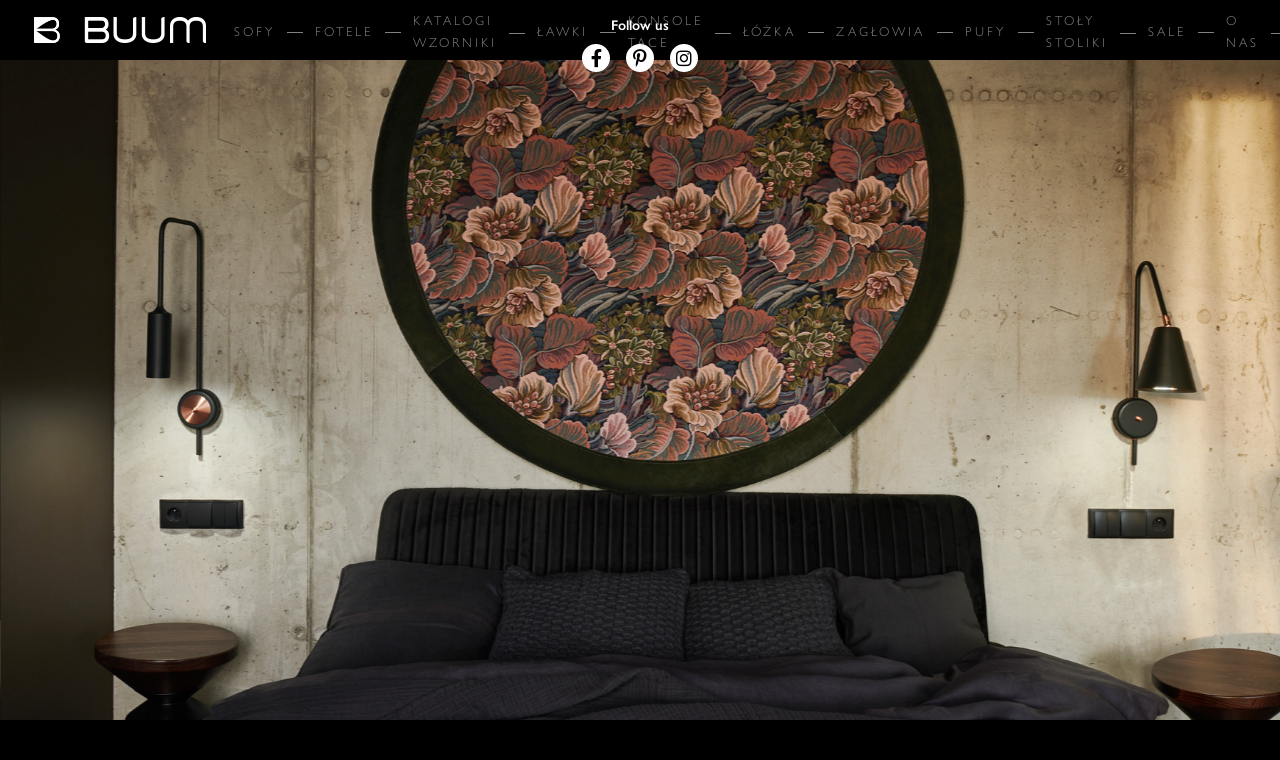

--- FILE ---
content_type: text/html; charset=UTF-8
request_url: https://buum.io/kategoria/bluum-dekoracje-scienne-i-zaglowia/
body_size: 5874
content:
<!DOCTYPE html>
<html lang="pl">

<head>

  <meta charset="utf-8">
  <meta http-equiv="X-UA-Compatible" content="IE=edge">
  <meta name="viewport" content="width=device-width, initial-scale=1">
  
  <meta name="description" content="Szukasz nietuzinkowego zagłówka lub dekoracji na ścianę? Zapraszamy do sklepu Bluum, w którym dostępne są wyjątkowe wzory do eleganckich, nowoczesnych wnętrz." />


  <meta name="msapplication-TileColor" content="#ffffff">
  <meta name="theme-color" content="#ffffff">

  <meta property="og:url" content=""/>
  <meta property="og:type" content="website" />
  <meta property="og:title" content="" />
  <meta property="og:description" content="" />
  <meta property="og:image" content=""/>
  <meta property="og:image" content=""/>
  <meta property="og:image" content=""/>
  <meta property="og:image" content=""/>

  <title>Dekoracje ścienne, wezgłowia łóżka tapicerowane, pikowane, dodatki do wnętrz - Poznań | Buum</title>

  <link rel="icon" type="image/png" sizes="196x196" href="img/additional/icon_196x196.png">
  <link rel="icon" type="image/png" sizes="128x128" href="img/additional/icon_128x128.png">
  <link rel="icon" type="image/png" sizes="96x96" href="img/additional/icon_96x96.png">
  <link rel="icon" type="image/png" sizes="32x32" href="img/additional/icon_32x32.png">
  <link rel="icon" type="image/png" sizes="16x16" href="img/additional/icon_16x16.png">


  <link rel="stylesheet" href="https://buum.io/content/themes/buum/assets/dist/main.css?v10" />

  <script type="application/ld+json">
	{
		"@context": "http://schema.org",
		"@type": "LocalBusiness",
		"address": {
			"@type": "PostalAddress",
			"addressLocality": "Opalenica",
			"streetAddress": "5 Stycznia 35",
			"postalCode": "64-330",
			"addressRegion": "wielkopolskie"
		},
		"name": "Buum Sp. z o.o.",
		"email": "kontakt@buum.io",
		"vatID": "7882029089",
		"image": "https://buum.io/content/themes/buum/assets/img/buum-logo.png"
	}
  </script>
  
	<!-- Global site tag (gtag.js) - Google Analytics -->
	<script async src="https://www.googletagmanager.com/gtag/js?id=UA-165042515-1"></script>
	<script>
		window.dataLayer = window.dataLayer || [];
		function gtag(){dataLayer.push(arguments);}
		gtag('js', new Date());

		gtag('config', 'UA-165042515-1');
	</script>
    <script>
        !function(d,m,e,v,n,t,s){d['DomodiTrackObject'] = n;
        d[n] = window[n] || function() {(d[n].queue=d[n].queue||[]).push(arguments)},
        d[n].l = 1 * new Date(), t=m.createElement(e), s=m.getElementsByTagName(e)[0],
        t.async=1;t.src=v;s.parentNode.insertBefore(t,s)}(window,document,'script',
        'https://pixel.wp.pl/w/tr.js','dmq');
        dmq('init', '08AF85-EAE-12308');
    </script>
    <script>
        var addingToCart = () => {
            dmq('track', 'AddToCart', {
                id: ,
                name: '',
                content_category: '',
                price: ,
                quantity: 1
            });
        }
    </script>
    <script>
        var addingToCart2 = () => {
            dmq('track', 'AddToCart', {
                id: ,
                name: '',
                content_category: '',
                price: ,
                quantity: 1
            });
        }
    </script>
</head>


<body class="archive tax-product-category term-bluum-dekoracje-scienne-i-zaglowia term-7">

  <!--[if lt IE 10]>
  <div class="ancient">
      <h2>:(</h2>
      <p>Używasz <strong>przestarzałej</strong> przeglądarki. </p>
      <p>Proszę <a href="http://browsehappy.com/">zainstaluj nowszą wersję</a>, aby poprawnie wyświetlić stronę.</p>
  </div>
  <![endif]-->

<div class="loading-screen" id="loadScreen"></div>


<header class="header" id="Header">
    <div class="__top-bar">

        <button class="burger-btn d-lg-none" id="burgerMenuBtn">
            <span></span>
            <span></span>
            <span></span>
        </button>

        <div class="__logo">
            <a href="https://buum.io/">
                <img src="https://buum.io/content/themes/buum/assets/img/buum-logo.png" alt="Buum">
            </a>
        </div>

        <div class="__menu-dektop d-none d-lg-flex">          
                        <a href="https://buum.io/kategoria/sofy/" class="">
              <span>SOFY</span>
            </a>
                        <a href="https://buum.io/kategoria/roo-raa-fotel/" class="">
              <span>FOTELE</span>
            </a>
                        <a href="https://buum.io/kategoria/wzorniki/" class="">
              <span>KATALOGI WZORNIKI</span>
            </a>
                        <a href="https://buum.io/kategoria/bench/" class="">
              <span>ŁAWKI</span>
            </a>
                        <a href="https://buum.io/kategoria/sun/" class="">
              <span>KONSOLE TACE</span>
            </a>
                        <a href="https://buum.io/kategoria/lov/" class="">
              <span>ŁÓŻKA</span>
            </a>
                        <a href="https://buum.io/kategoria/bluum-dekoracje-scienne-i-zaglowia/" class="-active">
              <span>ZAGŁOWIA</span>
            </a>
                        <a href="https://buum.io/kategoria/hass-siedziska-i-pufy-pikowane/" class="">
              <span>PUFY</span>
            </a>
                        <a href="https://buum.io/kategoria/oker-drewniane-stoliki/" class="">
              <span>STOŁY STOLIKI</span>
            </a>
                                    <a href="https://buum.io/sale/"><span>Sale</span></a>
                        <a href="https://buum.io/o-nas/"><span>O nas</span></a>
            <a href="https://buum.io/wspolpraca/"><span>Współpraca</span></a>
            <a href="https://buum.io/kontakt/"><span>Kontakt</span></a>
        </div>

        <div class="__right-nav">
                    <button class="__basket-btn" id="openCart">
              <i class="__basket-icom">
                  <?xml version="1.0" encoding="UTF-8"?>
<svg width="18px" height="19px" viewBox="0 0 18 19" version="1.1" xmlns="http://www.w3.org/2000/svg" xmlns:xlink="http://www.w3.org/1999/xlink">
    <!-- Generator: Sketch 50.2 (55047) - http://www.bohemiancoding.com/sketch -->
    <defs/>
    <g id="Symbols" stroke="none" stroke-width="1" fill="none" fill-rule="evenodd">
        <g id="ikoner_20x20_cart" transform="translate(-1.000000, 0.000000)">
            <g transform="translate(1.500000, 1.300000)" id="Page-1">
                <g transform="translate(0.600000, -0.300000)">
                    <path d="M0.755003636,3.73994719 L0.000567272727,16.4630008 C-0.0102690909,16.6458243 0.13544,16.799989 0.31904,16.799989 L15.26344,16.799989 C15.4477309,16.799989 15.5936582,16.6447629 15.58184,16.4613537 L14.76104,3.73830013 C14.75024,3.57084915 14.6109309,3.4405119 14.4426764,3.4405119 L1.07347636,3.4405119 C0.904603636,3.4405119 0.764967273,3.57180078 0.755003636,3.73994719 L0.755003636,3.73994719 Z" id="Stroke-1" stroke="#666666"/>
                    <path d="M5.65896896,6.18947368 C5.65896896,6.67782996 5.2631147,7.07368421 4.77475843,7.07368421 C4.28640215,7.07368421 3.8905479,6.67782996 3.8905479,6.18947368 C3.8905479,5.70111741 4.28640215,5.30526316 4.77475843,5.30526316 C5.2631147,5.30526316 5.65896896,5.70111741 5.65896896,6.18947368" id="Fill-3" fill="#666666"/>
                    <path d="M11.5831363,6.18947368 C11.5831363,6.67782996 11.1872821,7.07368421 10.6989258,7.07368421 C10.2105695,7.07368421 9.81471525,6.67782996 9.81471525,6.18947368 C9.81471525,5.70111741 10.2105695,5.30526316 10.6989258,5.30526316 C11.1872821,5.30526316 11.5831363,5.70111741 11.5831363,6.18947368" id="Fill-5" fill="#666666"/>
                    <path d="M4.80944,6.18947368 L4.80944,3.85304984 C4.80944,3.85304984 4.76398545,0 7.78216727,0 C10.8003491,0 10.7367127,3.85304984 10.7367127,3.85304984 L10.7367127,6.18947368" id="Stroke-7" stroke="#666666"/>
                </g>
            </g>
        </g>
    </g>
</svg>
              </i>
              <span>0</span>
          </button>
        </div>
    </div>

    <div class="__menu-holder" id="mainMenu">
        <nav class="__nav">          
                        <a href="https://buum.io/kategoria/sofy/" class="">
              <span>SOFY</span>
            </a>
                        <a href="https://buum.io/kategoria/roo-raa-fotel/" class="">
              <span>FOTELE</span>
            </a>
                        <a href="https://buum.io/kategoria/wzorniki/" class="">
              <span>KATALOGI WZORNIKI</span>
            </a>
                        <a href="https://buum.io/kategoria/bench/" class="">
              <span>ŁAWKI</span>
            </a>
                        <a href="https://buum.io/kategoria/sun/" class="">
              <span>KONSOLE TACE</span>
            </a>
                        <a href="https://buum.io/kategoria/lov/" class="">
              <span>ŁÓŻKA</span>
            </a>
                        <a href="https://buum.io/kategoria/bluum-dekoracje-scienne-i-zaglowia/" class="-active">
              <span>ZAGŁOWIA</span>
            </a>
                        <a href="https://buum.io/kategoria/hass-siedziska-i-pufy-pikowane/" class="">
              <span>PUFY</span>
            </a>
                        <a href="https://buum.io/kategoria/oker-drewniane-stoliki/" class="">
              <span>STOŁY STOLIKI</span>
            </a>
                        <a href="https://buum.io/o-nas/"><span>O nas</span></a>
            <a href="https://buum.io/kontakt/"><span>Kontakt</span></a>
        </nav>
                <div class="__social" id="menuSocial">
            <span>Follow us</span>
            <div class="__social-items">
                                <a target="_blank" href="https://www.facebook.com/www.buum.io" rel="nofollow"><i class="fab fa-facebook-f"></i></a>
                                                <a target="_blank" href="https://pl.pinterest.com/buum_io/" rel="nofollow"><i class="fab fa-pinterest-p"></i></a>
                                                <a target="_blank" href="https://www.instagram.com/buum.io/" rel="nofollow"><i class="fab fa-instagram"></i></a>
                            </div>
        </div>


    </div>

</header>



<div class="cart" id="cart">
    <button type="button" class="__close-x" id="closeCartBtn">
        <span></span>
        <span></span>
    </button>
    <div class="__head">
        <span>koszyk (0)</span>
    </div>
    <div class="__product-listing">
        <div class="nano">
    <div class="nano-content">

            </div>
</div>
    </div>
    <div class="__summary">
        </div>
</div>


<div class="page-wrapper" id="pageWrapper">


<section class="intro-headline">

  <div class="__pic">
          <div class="__category-slider">
                  <img src="https://buum.io/content/uploads/2020/05/22-3.jpg" alt="" />
                  <img src="https://buum.io/content/uploads/2019/11/buum_lining_I_kat.jpg" alt="" />
                  <img src="https://buum.io/content/uploads/2019/10/bumm_bluum_II_kat.jpg" alt="" />
                  <img src="https://buum.io/content/uploads/2020/05/ScreenShot011-1.jpg" alt="" />
                  <img src="https://buum.io/content/uploads/2019/10/buum_bluum_slide-1.jpg" alt="" />
                  <img src="https://buum.io/content/uploads/2020/06/Sesja-bez-nazwy1054finalne_po_spotkaniu.jpg" alt="" />
                  <img src="https://buum.io/content/uploads/2020/05/Sesja-bez-nazwy0418finalne_po_spotkaniu-1-scaled.jpg" alt="" />
              </div>
        </div>

</section>


<section class="products-list">
  <div class="__title">
    <div class="container">
      <h2 style="font-size: 4.8rem;font-weight: 300;text-align: center;margin: 0 0 20px; color: black;" class="category_name_h1">ZAGŁOWIA</h2>
      <h4 style="font-size: 2.4rem;font-weight: 300;text-align: center;margin: 0 0 50px; color: black;" class="category_name_h4">Artystyczna interpretacja zagłowia</h4>
    </div>
  </div>

  <div class="container">
    <div class="row">

            <div class="col-lg-3 col-md-4 col-6">
        <a href="https://buum.io/produkt/ness-2/" class="__product-item">
          <div class="__pic">
            <img src="https://buum.io/content/uploads/2021/12/JPP_5814-600x510.jpg" alt="ZAGŁOWIE NESS" />
                        <div class="__overlay">
              <img src="https://buum.io/content/uploads/2021/12/JPP_5974z-600x463.jpg" alt=" - yes" />                
            </div>
                      </div>
          <h3>ZAGŁOWIE NESS</h3>
                    <span>4 500.00 pln</span>
          

        </a>
      </div>
            <div class="col-lg-3 col-md-4 col-6">
        <a href="https://buum.io/produkt/bluum-i/" class="__product-item">
          <div class="__pic">
            <img src="https://buum.io/content/uploads/2019/10/bumm_bluum_I-600x600.png" alt="ZAGŁOWIE BLUUM I" />
                        <div class="__overlay">
              <img src="https://buum.io/content/uploads/2019/11/buum_lining_I_kat-600x326.jpg" alt=" - yes" />                
            </div>
                      </div>
          <h3>ZAGŁOWIE BLUUM I</h3>
                    <span>2 890.00 pln</span>
          

        </a>
      </div>
            <div class="col-lg-3 col-md-4 col-6">
        <a href="https://buum.io/produkt/bluum-ii/" class="__product-item">
          <div class="__pic">
            <img src="https://buum.io/content/uploads/2019/10/bumm_bluum_II-600x600.png" alt="ZAGŁOWIE BLUUM II" />
                        <div class="__overlay">
              <img src="https://buum.io/content/uploads/2019/10/bumm_bluum_II_01-600x600.png" alt=" - yes" />                
            </div>
                      </div>
          <h3>ZAGŁOWIE BLUUM II</h3>
                    <span>2 800.00 pln</span>
          

        </a>
      </div>
            <div class="col-lg-3 col-md-4 col-6">
        <a href="https://buum.io/produkt/bluum-iii/" class="__product-item">
          <div class="__pic">
            <img src="https://buum.io/content/uploads/2019/10/bumm_bluum_III-600x600.png" alt="ZAGŁOWIE BLUUM III" />
                        <div class="__overlay">
              <img src="https://buum.io/content/uploads/2019/10/kSesja-bez-nazwy1300-600x400.jpg" alt=" - yes" />                
            </div>
                      </div>
          <h3>ZAGŁOWIE BLUUM III</h3>
                    <span>2 800.00 pln</span>
          

        </a>
      </div>
            <div class="col-lg-3 col-md-4 col-6">
        <a href="https://buum.io/produkt/bluum-iv/" class="__product-item">
          <div class="__pic">
            <img src="https://buum.io/content/uploads/2019/11/bumm_bluum_IV-600x600.png" alt="ZAGŁOWIE BLUUM IV" />
                        <div class="__overlay">
              <img src="https://buum.io/content/uploads/2019/11/ScreenShot008-2-600x400.jpg" alt=" - yes" />                
            </div>
                      </div>
          <h3>ZAGŁOWIE BLUUM IV</h3>
                    <span>2 890.00 pln</span>
          

        </a>
      </div>
            <div class="col-lg-3 col-md-4 col-6">
        <a href="https://buum.io/produkt/light/" class="__product-item">
          <div class="__pic">
            <img src="https://buum.io/content/uploads/2025/09/PAKIET-BODY1-1-404x600.jpg" alt="ZAGŁOWIE LIGHT" />
                        <div class="__overlay">
              <img src="https://buum.io/content/uploads/2019/10/ScreenShot009-3-422x600.jpg" alt=" - yes" />                
            </div>
                      </div>
          <h3>ZAGŁOWIE LIGHT</h3>
                    <span>2 890.00 pln</span>
          

        </a>
      </div>
            <div class="col-lg-3 col-md-4 col-6">
        <a href="https://buum.io/produkt/luna/" class="__product-item">
          <div class="__pic">
            <img src="https://buum.io/content/uploads/2019/11/buum_bluum_luna-600x600.png" alt="ZAGŁOWIE LUNA" />
                        <div class="__overlay">
              <img src="https://buum.io/content/uploads/2019/11/buum_bluum_luna_02-600x600.jpg" alt=" - yes" />                
            </div>
                      </div>
          <h3>ZAGŁOWIE LUNA</h3>
                    <span>2 890.00 pln</span>
          

        </a>
      </div>
            <div class="col-lg-3 col-md-4 col-6">
        <a href="https://buum.io/produkt/vog/" class="__product-item">
          <div class="__pic">
            <img src="https://buum.io/content/uploads/2019/11/buum_bluum_vog-600x600.png" alt="ZAGŁOWIE VOG" />
                        <div class="__overlay">
              <img src="https://buum.io/content/uploads/2019/11/buum_bluum_vog_03-600x600.jpg" alt=" - yes" />                
            </div>
                      </div>
          <h3>ZAGŁOWIE VOG</h3>
                    <span>3 150.00 pln</span>
          

        </a>
      </div>
            <div class="col-lg-3 col-md-4 col-6">
        <a href="https://buum.io/produkt/lining-i/" class="__product-item">
          <div class="__pic">
            <img src="https://buum.io/content/uploads/2019/11/buum_lining_II-600x600.png" alt="ZAGŁOWIE LINING I" />
                        <div class="__overlay">
              <img src="https://buum.io/content/uploads/2019/11/buum_lining_II_01-600x600.png" alt=" - yes" />                
            </div>
                      </div>
          <h3>ZAGŁOWIE LINING I</h3>
                    <span>1 680.00 pln</span>
          

        </a>
      </div>
            <div class="col-lg-3 col-md-4 col-6">
        <a href="https://buum.io/produkt/lining-ii/" class="__product-item">
          <div class="__pic">
            <img src="https://buum.io/content/uploads/2019/11/buum_lining_I-600x600.png" alt="ZAGŁOWIE LINING II" />
                        <div class="__overlay">
              <img src="https://buum.io/content/uploads/2019/11/buum_lining_I_01-600x600.png" alt=" - yes" />                
            </div>
                      </div>
          <h3>ZAGŁOWIE LINING II</h3>
                    <span>1 650.00 pln</span>
          

        </a>
      </div>
      
    </div>
  </div>

</section>

<section class="categories-list">


        
      <a href="https://buum.io/kategoria/sofy/" class="__category-item">
        <div class="__pic">
          <img src="https://buum.io/content/uploads/2025/08/PAKIET-BODY2-39-scaled.jpg" alt="" />
        </div>

        <div class="__inner">
          <h3>SOFY</h3>
        </div>
      </a>
            
      <a href="https://buum.io/kategoria/roo-raa-fotel/" class="__category-item">
        <div class="__pic">
          <img src="https://buum.io/content/uploads/2023/03/image00008super-scaled.jpg" alt="" />
        </div>

        <div class="__inner">
          <h3>FOTELE</h3>
        </div>
      </a>
            
      <a href="https://buum.io/kategoria/wzorniki/" class="__category-item">
        <div class="__pic">
          <img src="" alt="" />
        </div>

        <div class="__inner">
          <h3>KATALOGI WZORNIKI</h3>
        </div>
      </a>
            
      <a href="https://buum.io/kategoria/bench/" class="__category-item">
        <div class="__pic">
          <img src="https://buum.io/content/uploads/2019/11/ScreenShot007.jpg" alt="" />
        </div>

        <div class="__inner">
          <h3>ŁAWKI</h3>
        </div>
      </a>
            
      <a href="https://buum.io/kategoria/sun/" class="__category-item">
        <div class="__pic">
          <img src="https://buum.io/content/uploads/2020/01/ScreenShot001.jpg" alt="" />
        </div>

        <div class="__inner">
          <h3>KONSOLE TACE</h3>
        </div>
      </a>
            
      <a href="https://buum.io/kategoria/lov/" class="__category-item">
        <div class="__pic">
          <img src="https://buum.io/content/uploads/2021/07/łóżko-LOV-scaled.jpg" alt="" />
        </div>

        <div class="__inner">
          <h3>ŁÓŻKA</h3>
        </div>
      </a>
                    
      <a href="https://buum.io/kategoria/hass-siedziska-i-pufy-pikowane/" class="__category-item">
        <div class="__pic">
          <img src="https://buum.io/content/uploads/2019/10/buum_hass_slide-1.jpg" alt="" />
        </div>

        <div class="__inner">
          <h3>PUFY</h3>
        </div>
      </a>
            
      <a href="https://buum.io/kategoria/oker-drewniane-stoliki/" class="__category-item">
        <div class="__pic">
          <img src="https://buum.io/content/uploads/2019/12/ScreenShot007-2.jpg" alt="" />
        </div>

        <div class="__inner">
          <h3>STOŁY STOLIKI</h3>
        </div>
      </a>
        
</section>


</div>




<section class="intro-summary">
  <div class="container">
    <div class="row" style="font-weight: 300; text-align: left;">
      <p>Zagłówek/dekoracja ścienna <strong>Bluum</strong> to produkt dedykowany do każdej sypialni, gdzie najważniejsze jest piękno, harmonia i wygodne łóżko. To właśnie tu toczy się spora część naszego życia. Jego cudowną ozdobą i funkcjonalnym dodatkiem będą niezwykłe okrągłe zagłówki, do których zastosowaliśmy najbardziej pożądany pikowany welur, a także tkaniny gobelinowe w motywach  kwiatowych. Tapicerowanie daje wiele możliwości kompozycji, dzięki czemu powstały dekoracje ścienne w różnych stylach i kolorystyce. Jakość i nieograniczona kolorystyka welurowych tkanin pozwala na wiele malarskich efektów. Takie właśnie są nasze zagłówki/ dekoracje ścienne. Różne w stylach i możliwościach zastosowań. Wykorzystaliśmy właściwości weluru by stworzyć nową formę, która w połączeniu ze światłem i odpowiednią kolorystyką stanowi podstawę klimatu każdego wnętrza.</p>
<p>Seria <strong>BLUUM</strong> to wyjątkowe dekoracje ścienne, które mogą pełnić różnorodne funkcje. Powstałe pierwotnie jako zagłówki i ozdoba do podstaw łóżek pokoju hotelowego, dziś mogą stać się niecodzienną dekoracją ścienną w twoim domu. Nasz produkt ma wielość zastosowań. Może być ozdobą pomieszczenia w każdym stylu, ale również komfortowym zagłówkiem/ oparciem dla wypoczywającej w sypialni osoby. Wystarczy, że oprzesz się o ten miękki, uszyty z wysokiej jakości tkanin element, a poczujesz niesamowitą przyjemność.</p>
<p>Projektując dodatki do wnętrz stawiamy na połączenie oryginalnych form i prawdziwej funkcjonalności, dlatego nasze okrągłe dekoracje sprawdzą się nie tylko jako zwieńczenie łóżka, ale staną się nietuzinkową ozdobą ścian salonu, jadani czy holu. Eleganckie wezgłowia tapicerowane, geometryczny czy kwiatowy wzór, a może romantyczne modele pikowane? Wybierz wersję korespondującą z Tobą i stylem pomieszczenia, a my uszyjemy ją specjalnie dla Ciebie. Każdy zagłówek/ dekoracja ścienna, wyposażony jest w solidny, łatwy w montażu element mocujący.</p>

    </div>
  </div>
</section>


<footer class="footer">
  <div class="container-fluid">
    <div class="row">
      
      <div class="col-lg-2 col-lg-1 col-md-4">
        <ul class="__foot-menu">
                    <li><a href="https://buum.io/kategoria/sofy/">SOFY</a></li>
                    <li><a href="https://buum.io/kategoria/roo-raa-fotel/">FOTELE</a></li>
                    <li><a href="https://buum.io/kategoria/wzorniki/">KATALOGI WZORNIKI</a></li>
                    <li><a href="https://buum.io/kategoria/bench/">ŁAWKI</a></li>
                    <li><a href="https://buum.io/kategoria/sun/">KONSOLE TACE</a></li>
                    <li><a href="https://buum.io/kategoria/lov/">ŁÓŻKA</a></li>
                    <li><a href="https://buum.io/kategoria/bluum-dekoracje-scienne-i-zaglowia/">ZAGŁOWIA</a></li>
                    <li><a href="https://buum.io/kategoria/hass-siedziska-i-pufy-pikowane/">PUFY</a></li>
                    <li><a href="https://buum.io/kategoria/oker-drewniane-stoliki/">STOŁY STOLIKI</a></li>
                  </ul>
      </div>

      <div class="col-lg-4 col-md-4">
        <ul class="__foot-menu">
          <li><a href="https://buum.io/o-nas/">O nas</a></li>
          <li><a href="https://buum.io/blog/">Blog</a></li>
          <li><a href="https://buum.io/kontakt/">Kontakt</a></li>
          <li><a href="https://buum.io/regulamin/">Regulamin</a></li>
          <li><a href="https://buum.io/reklamacje-i-zwroty/">Reklamacje i zwroty</a></li>
          <li><a href="https://buum.io/faq/">FAQ - przewodnik po zakupach w BUUM </a></li>
          <li><a href="https://buum.io/privacy-policy/">Polityka prywatności </a></li>
        </ul>
      </div>

      <div class="col-xl-4 col-lg-3">
        <br />
      </div>

      <div class="col-lg-2 col-md-4">
        <div class="__social">
            <span>Follow us</span>
            <div class="__social-items">
                            <a target="_blank" href="https://www.facebook.com/www.buum.io"><i class="fab fa-facebook-f"></i></a>
                                          <a target="_blank" href="https://pl.pinterest.com/buum_io/"><i class="fab fa-pinterest-p"></i></a>
                                          <a target="_blank" href="https://www.instagram.com/buum.io/"><i class="fab fa-instagram"></i></a>
                          </div>
        </div>
      </div>
    </div>


    <div class="__bottom-menu">
      <span>&copy; BUUM.io <a href="https://buum.io/regulamin/">Polityka plików cookies</a>.</span>
      <span class="right">
        designshop by <a target="_blank" href="http://madebymade.pl">made</a>
      </span>
    </div>

  </div>

</footer>



<script type="text/javascript" src="https://buum.io/content/themes/buum/assets/dist/bundle.js?v8"></script>
<script src="https://ajax.googleapis.com/ajax/libs/jquery/3.4.1/jquery.min.js"></script>
<script type="text/javascript" src="https://buum.io/content/themes/buum/assets/dist/cart.js?v3"></script>
</body>

</html>	

--- FILE ---
content_type: application/javascript
request_url: https://buum.io/content/themes/buum/assets/dist/cart.js?v3
body_size: 685
content:
(function($){

	$(function(){
		let $body = $('body');

		$body.on('click', '.__quantity button', function() {
			let $button = $(this),
				$quantity = $button.parent().find('span'),
				quantity = parseInt($quantity.text());
				$.get($button.data('action'), function(data){
					let elements = ['.__head', '.__product-listing', '.__summary'],
						$cart = $(data).filter('.cart');
					for (let key in elements) {
						$('.cart ' + elements[key]).replaceWith($cart.find(elements[key]));
					}
				});				
			if ($button.is('.add')) {
				quantity += 1;
			} else {
				quantity -= 1;
			}
			$quantity.text(quantity);
		});

		$body.on('click', '.btn-addtocart', function(e) {
			e.preventDefault();
			let $cartButton = $(this);
			if (!$body.is('.cart-open')) {
				$('#openCart').trigger('click');
				$body.addClass('cart-loading');
				let variant = $('[name="size"]:checked').val() || 0;
				$.get($cartButton.attr('href') + '/' + variant, function(data) {
					let elements = ['.__head', '.__product-listing', '.__summary'],
						$cart = $(data).filter('.cart');
					
					for (let key in elements) {
						
						$('.cart ' + elements[key]).replaceWith($cart.find(elements[key]));
					}

					$('#openCart span').replaceWith($(data).filter('#Header').find('#openCart span'));
					$body.removeClass('cart-loading');
				});
			}
		});


		$body.on('change', '[name="size"]', function() {
			let $size = $('[name="size"]:checked');
			$('.__price .price').text($size.data('price'));
			if ($size.data('old-price')) {
				$('.__price .old-price').text($size.data('old-price'));	
			}
		});

		$body.on('change', '[name="client-type"]', function() {
			if ($('[name="client-type"]:checked').val() == 1) {
				$('.company-section').show();
			} else {
				$('.company-section').hide();
			}
		});

		$('[name="client-type"]').trigger('change');



		$body.on('change', '[name="delivery-address"]', function() {
			if ($(this).is(':checked')) {
				$('.delivery-section').show();
			} else {
				$('.delivery-section').hide();
			}
		});

		$('[name="delivery-address"]').trigger('change');



		$body.on('change', '[name="delivery_type"]', function() {
			if ($('[name="delivery_type"]:checked').val() == 1) {
				$('.delivery-self').hide();
				$('.delivery-courier').show();
			} else {
				$('.delivery-self').show();
				$('.delivery-courier').hide();
			}
		});

		$('[name="delivery-type"]').trigger('change');

	});

})(jQuery);

--- FILE ---
content_type: application/javascript
request_url: https://buum.io/content/themes/buum/assets/dist/bundle.js?v8
body_size: 128641
content:
!function(t){var e={};function i(n){if(e[n])return e[n].exports;var r=e[n]={i:n,l:!1,exports:{}};return t[n].call(r.exports,r,r.exports,i),r.l=!0,r.exports}i.m=t,i.c=e,i.d=function(t,e,n){i.o(t,e)||Object.defineProperty(t,e,{enumerable:!0,get:n})},i.r=function(t){"undefined"!=typeof Symbol&&Symbol.toStringTag&&Object.defineProperty(t,Symbol.toStringTag,{value:"Module"}),Object.defineProperty(t,"__esModule",{value:!0})},i.t=function(t,e){if(1&e&&(t=i(t)),8&e)return t;if(4&e&&"object"==typeof t&&t&&t.__esModule)return t;var n=Object.create(null);if(i.r(n),Object.defineProperty(n,"default",{enumerable:!0,value:t}),2&e&&"string"!=typeof t)for(var r in t)i.d(n,r,function(e){return t[e]}.bind(null,r));return n},i.n=function(t){var e=t&&t.__esModule?function(){return t.default}:function(){return t};return i.d(e,"a",e),e},i.o=function(t,e){return Object.prototype.hasOwnProperty.call(t,e)},i.p="",i(i.s=13)}([function(t,e,i){var n;
/*!
 * jQuery JavaScript Library v3.4.1
 * https://jquery.com/
 *
 * Includes Sizzle.js
 * https://sizzlejs.com/
 *
 * Copyright JS Foundation and other contributors
 * Released under the MIT license
 * https://jquery.org/license
 *
 * Date: 2019-05-01T21:04Z
 */
/*!
 * jQuery JavaScript Library v3.4.1
 * https://jquery.com/
 *
 * Includes Sizzle.js
 * https://sizzlejs.com/
 *
 * Copyright JS Foundation and other contributors
 * Released under the MIT license
 * https://jquery.org/license
 *
 * Date: 2019-05-01T21:04Z
 */
!function(e,i){"use strict";"object"==typeof t.exports?t.exports=e.document?i(e,!0):function(t){if(!t.document)throw new Error("jQuery requires a window with a document");return i(t)}:i(e)}("undefined"!=typeof window?window:this,function(i,r){"use strict";var o=[],s=i.document,a=Object.getPrototypeOf,l=o.slice,h=o.concat,c=o.push,u=o.indexOf,f={},p=f.toString,d=f.hasOwnProperty,m=d.toString,g=m.call(Object),_={},v=function(t){return"function"==typeof t&&"number"!=typeof t.nodeType},y=function(t){return null!=t&&t===t.window},b={type:!0,src:!0,nonce:!0,noModule:!0};function w(t,e,i){var n,r,o=(i=i||s).createElement("script");if(o.text=t,e)for(n in b)(r=e[n]||e.getAttribute&&e.getAttribute(n))&&o.setAttribute(n,r);i.head.appendChild(o).parentNode.removeChild(o)}function T(t){return null==t?t+"":"object"==typeof t||"function"==typeof t?f[p.call(t)]||"object":typeof t}var x=function(t,e){return new x.fn.init(t,e)},E=/^[\s\uFEFF\xA0]+|[\s\uFEFF\xA0]+$/g;function C(t){var e=!!t&&"length"in t&&t.length,i=T(t);return!v(t)&&!y(t)&&("array"===i||0===e||"number"==typeof e&&e>0&&e-1 in t)}x.fn=x.prototype={jquery:"3.4.1",constructor:x,length:0,toArray:function(){return l.call(this)},get:function(t){return null==t?l.call(this):t<0?this[t+this.length]:this[t]},pushStack:function(t){var e=x.merge(this.constructor(),t);return e.prevObject=this,e},each:function(t){return x.each(this,t)},map:function(t){return this.pushStack(x.map(this,function(e,i){return t.call(e,i,e)}))},slice:function(){return this.pushStack(l.apply(this,arguments))},first:function(){return this.eq(0)},last:function(){return this.eq(-1)},eq:function(t){var e=this.length,i=+t+(t<0?e:0);return this.pushStack(i>=0&&i<e?[this[i]]:[])},end:function(){return this.prevObject||this.constructor()},push:c,sort:o.sort,splice:o.splice},x.extend=x.fn.extend=function(){var t,e,i,n,r,o,s=arguments[0]||{},a=1,l=arguments.length,h=!1;for("boolean"==typeof s&&(h=s,s=arguments[a]||{},a++),"object"==typeof s||v(s)||(s={}),a===l&&(s=this,a--);a<l;a++)if(null!=(t=arguments[a]))for(e in t)n=t[e],"__proto__"!==e&&s!==n&&(h&&n&&(x.isPlainObject(n)||(r=Array.isArray(n)))?(i=s[e],o=r&&!Array.isArray(i)?[]:r||x.isPlainObject(i)?i:{},r=!1,s[e]=x.extend(h,o,n)):void 0!==n&&(s[e]=n));return s},x.extend({expando:"jQuery"+("3.4.1"+Math.random()).replace(/\D/g,""),isReady:!0,error:function(t){throw new Error(t)},noop:function(){},isPlainObject:function(t){var e,i;return!(!t||"[object Object]"!==p.call(t))&&(!(e=a(t))||"function"==typeof(i=d.call(e,"constructor")&&e.constructor)&&m.call(i)===g)},isEmptyObject:function(t){var e;for(e in t)return!1;return!0},globalEval:function(t,e){w(t,{nonce:e&&e.nonce})},each:function(t,e){var i,n=0;if(C(t))for(i=t.length;n<i&&!1!==e.call(t[n],n,t[n]);n++);else for(n in t)if(!1===e.call(t[n],n,t[n]))break;return t},trim:function(t){return null==t?"":(t+"").replace(E,"")},makeArray:function(t,e){var i=e||[];return null!=t&&(C(Object(t))?x.merge(i,"string"==typeof t?[t]:t):c.call(i,t)),i},inArray:function(t,e,i){return null==e?-1:u.call(e,t,i)},merge:function(t,e){for(var i=+e.length,n=0,r=t.length;n<i;n++)t[r++]=e[n];return t.length=r,t},grep:function(t,e,i){for(var n=[],r=0,o=t.length,s=!i;r<o;r++)!e(t[r],r)!==s&&n.push(t[r]);return n},map:function(t,e,i){var n,r,o=0,s=[];if(C(t))for(n=t.length;o<n;o++)null!=(r=e(t[o],o,i))&&s.push(r);else for(o in t)null!=(r=e(t[o],o,i))&&s.push(r);return h.apply([],s)},guid:1,support:_}),"function"==typeof Symbol&&(x.fn[Symbol.iterator]=o[Symbol.iterator]),x.each("Boolean Number String Function Array Date RegExp Object Error Symbol".split(" "),function(t,e){f["[object "+e+"]"]=e.toLowerCase()});var S=
/*!
 * Sizzle CSS Selector Engine v2.3.4
 * https://sizzlejs.com/
 *
 * Copyright JS Foundation and other contributors
 * Released under the MIT license
 * https://js.foundation/
 *
 * Date: 2019-04-08
 */
function(t){var e,i,n,r,o,s,a,l,h,c,u,f,p,d,m,g,_,v,y,b="sizzle"+1*new Date,w=t.document,T=0,x=0,E=lt(),C=lt(),S=lt(),A=lt(),O=function(t,e){return t===e&&(u=!0),0},D={}.hasOwnProperty,P=[],k=P.pop,I=P.push,N=P.push,L=P.slice,R=function(t,e){for(var i=0,n=t.length;i<n;i++)if(t[i]===e)return i;return-1},M="checked|selected|async|autofocus|autoplay|controls|defer|disabled|hidden|ismap|loop|multiple|open|readonly|required|scoped",H="[\\x20\\t\\r\\n\\f]",z="(?:\\\\.|[\\w-]|[^\0-\\xa0])+",F="\\["+H+"*("+z+")(?:"+H+"*([*^$|!~]?=)"+H+"*(?:'((?:\\\\.|[^\\\\'])*)'|\"((?:\\\\.|[^\\\\\"])*)\"|("+z+"))|)"+H+"*\\]",j=":("+z+")(?:\\((('((?:\\\\.|[^\\\\'])*)'|\"((?:\\\\.|[^\\\\\"])*)\")|((?:\\\\.|[^\\\\()[\\]]|"+F+")*)|.*)\\)|)",W=new RegExp(H+"+","g"),B=new RegExp("^"+H+"+|((?:^|[^\\\\])(?:\\\\.)*)"+H+"+$","g"),q=new RegExp("^"+H+"*,"+H+"*"),$=new RegExp("^"+H+"*([>+~]|"+H+")"+H+"*"),V=new RegExp(H+"|>"),U=new RegExp(j),Y=new RegExp("^"+z+"$"),X={ID:new RegExp("^#("+z+")"),CLASS:new RegExp("^\\.("+z+")"),TAG:new RegExp("^("+z+"|[*])"),ATTR:new RegExp("^"+F),PSEUDO:new RegExp("^"+j),CHILD:new RegExp("^:(only|first|last|nth|nth-last)-(child|of-type)(?:\\("+H+"*(even|odd|(([+-]|)(\\d*)n|)"+H+"*(?:([+-]|)"+H+"*(\\d+)|))"+H+"*\\)|)","i"),bool:new RegExp("^(?:"+M+")$","i"),needsContext:new RegExp("^"+H+"*[>+~]|:(even|odd|eq|gt|lt|nth|first|last)(?:\\("+H+"*((?:-\\d)?\\d*)"+H+"*\\)|)(?=[^-]|$)","i")},G=/HTML$/i,Q=/^(?:input|select|textarea|button)$/i,K=/^h\d$/i,Z=/^[^{]+\{\s*\[native \w/,J=/^(?:#([\w-]+)|(\w+)|\.([\w-]+))$/,tt=/[+~]/,et=new RegExp("\\\\([\\da-f]{1,6}"+H+"?|("+H+")|.)","ig"),it=function(t,e,i){var n="0x"+e-65536;return n!=n||i?e:n<0?String.fromCharCode(n+65536):String.fromCharCode(n>>10|55296,1023&n|56320)},nt=/([\0-\x1f\x7f]|^-?\d)|^-$|[^\0-\x1f\x7f-\uFFFF\w-]/g,rt=function(t,e){return e?"\0"===t?"�":t.slice(0,-1)+"\\"+t.charCodeAt(t.length-1).toString(16)+" ":"\\"+t},ot=function(){f()},st=bt(function(t){return!0===t.disabled&&"fieldset"===t.nodeName.toLowerCase()},{dir:"parentNode",next:"legend"});try{N.apply(P=L.call(w.childNodes),w.childNodes),P[w.childNodes.length].nodeType}catch(t){N={apply:P.length?function(t,e){I.apply(t,L.call(e))}:function(t,e){for(var i=t.length,n=0;t[i++]=e[n++];);t.length=i-1}}}function at(t,e,n,r){var o,a,h,c,u,d,_,v=e&&e.ownerDocument,T=e?e.nodeType:9;if(n=n||[],"string"!=typeof t||!t||1!==T&&9!==T&&11!==T)return n;if(!r&&((e?e.ownerDocument||e:w)!==p&&f(e),e=e||p,m)){if(11!==T&&(u=J.exec(t)))if(o=u[1]){if(9===T){if(!(h=e.getElementById(o)))return n;if(h.id===o)return n.push(h),n}else if(v&&(h=v.getElementById(o))&&y(e,h)&&h.id===o)return n.push(h),n}else{if(u[2])return N.apply(n,e.getElementsByTagName(t)),n;if((o=u[3])&&i.getElementsByClassName&&e.getElementsByClassName)return N.apply(n,e.getElementsByClassName(o)),n}if(i.qsa&&!A[t+" "]&&(!g||!g.test(t))&&(1!==T||"object"!==e.nodeName.toLowerCase())){if(_=t,v=e,1===T&&V.test(t)){for((c=e.getAttribute("id"))?c=c.replace(nt,rt):e.setAttribute("id",c=b),a=(d=s(t)).length;a--;)d[a]="#"+c+" "+yt(d[a]);_=d.join(","),v=tt.test(t)&&_t(e.parentNode)||e}try{return N.apply(n,v.querySelectorAll(_)),n}catch(e){A(t,!0)}finally{c===b&&e.removeAttribute("id")}}}return l(t.replace(B,"$1"),e,n,r)}function lt(){var t=[];return function e(i,r){return t.push(i+" ")>n.cacheLength&&delete e[t.shift()],e[i+" "]=r}}function ht(t){return t[b]=!0,t}function ct(t){var e=p.createElement("fieldset");try{return!!t(e)}catch(t){return!1}finally{e.parentNode&&e.parentNode.removeChild(e),e=null}}function ut(t,e){for(var i=t.split("|"),r=i.length;r--;)n.attrHandle[i[r]]=e}function ft(t,e){var i=e&&t,n=i&&1===t.nodeType&&1===e.nodeType&&t.sourceIndex-e.sourceIndex;if(n)return n;if(i)for(;i=i.nextSibling;)if(i===e)return-1;return t?1:-1}function pt(t){return function(e){return"input"===e.nodeName.toLowerCase()&&e.type===t}}function dt(t){return function(e){var i=e.nodeName.toLowerCase();return("input"===i||"button"===i)&&e.type===t}}function mt(t){return function(e){return"form"in e?e.parentNode&&!1===e.disabled?"label"in e?"label"in e.parentNode?e.parentNode.disabled===t:e.disabled===t:e.isDisabled===t||e.isDisabled!==!t&&st(e)===t:e.disabled===t:"label"in e&&e.disabled===t}}function gt(t){return ht(function(e){return e=+e,ht(function(i,n){for(var r,o=t([],i.length,e),s=o.length;s--;)i[r=o[s]]&&(i[r]=!(n[r]=i[r]))})})}function _t(t){return t&&void 0!==t.getElementsByTagName&&t}for(e in i=at.support={},o=at.isXML=function(t){var e=t.namespaceURI,i=(t.ownerDocument||t).documentElement;return!G.test(e||i&&i.nodeName||"HTML")},f=at.setDocument=function(t){var e,r,s=t?t.ownerDocument||t:w;return s!==p&&9===s.nodeType&&s.documentElement?(d=(p=s).documentElement,m=!o(p),w!==p&&(r=p.defaultView)&&r.top!==r&&(r.addEventListener?r.addEventListener("unload",ot,!1):r.attachEvent&&r.attachEvent("onunload",ot)),i.attributes=ct(function(t){return t.className="i",!t.getAttribute("className")}),i.getElementsByTagName=ct(function(t){return t.appendChild(p.createComment("")),!t.getElementsByTagName("*").length}),i.getElementsByClassName=Z.test(p.getElementsByClassName),i.getById=ct(function(t){return d.appendChild(t).id=b,!p.getElementsByName||!p.getElementsByName(b).length}),i.getById?(n.filter.ID=function(t){var e=t.replace(et,it);return function(t){return t.getAttribute("id")===e}},n.find.ID=function(t,e){if(void 0!==e.getElementById&&m){var i=e.getElementById(t);return i?[i]:[]}}):(n.filter.ID=function(t){var e=t.replace(et,it);return function(t){var i=void 0!==t.getAttributeNode&&t.getAttributeNode("id");return i&&i.value===e}},n.find.ID=function(t,e){if(void 0!==e.getElementById&&m){var i,n,r,o=e.getElementById(t);if(o){if((i=o.getAttributeNode("id"))&&i.value===t)return[o];for(r=e.getElementsByName(t),n=0;o=r[n++];)if((i=o.getAttributeNode("id"))&&i.value===t)return[o]}return[]}}),n.find.TAG=i.getElementsByTagName?function(t,e){return void 0!==e.getElementsByTagName?e.getElementsByTagName(t):i.qsa?e.querySelectorAll(t):void 0}:function(t,e){var i,n=[],r=0,o=e.getElementsByTagName(t);if("*"===t){for(;i=o[r++];)1===i.nodeType&&n.push(i);return n}return o},n.find.CLASS=i.getElementsByClassName&&function(t,e){if(void 0!==e.getElementsByClassName&&m)return e.getElementsByClassName(t)},_=[],g=[],(i.qsa=Z.test(p.querySelectorAll))&&(ct(function(t){d.appendChild(t).innerHTML="<a id='"+b+"'></a><select id='"+b+"-\r\\' msallowcapture=''><option selected=''></option></select>",t.querySelectorAll("[msallowcapture^='']").length&&g.push("[*^$]="+H+"*(?:''|\"\")"),t.querySelectorAll("[selected]").length||g.push("\\["+H+"*(?:value|"+M+")"),t.querySelectorAll("[id~="+b+"-]").length||g.push("~="),t.querySelectorAll(":checked").length||g.push(":checked"),t.querySelectorAll("a#"+b+"+*").length||g.push(".#.+[+~]")}),ct(function(t){t.innerHTML="<a href='' disabled='disabled'></a><select disabled='disabled'><option/></select>";var e=p.createElement("input");e.setAttribute("type","hidden"),t.appendChild(e).setAttribute("name","D"),t.querySelectorAll("[name=d]").length&&g.push("name"+H+"*[*^$|!~]?="),2!==t.querySelectorAll(":enabled").length&&g.push(":enabled",":disabled"),d.appendChild(t).disabled=!0,2!==t.querySelectorAll(":disabled").length&&g.push(":enabled",":disabled"),t.querySelectorAll("*,:x"),g.push(",.*:")})),(i.matchesSelector=Z.test(v=d.matches||d.webkitMatchesSelector||d.mozMatchesSelector||d.oMatchesSelector||d.msMatchesSelector))&&ct(function(t){i.disconnectedMatch=v.call(t,"*"),v.call(t,"[s!='']:x"),_.push("!=",j)}),g=g.length&&new RegExp(g.join("|")),_=_.length&&new RegExp(_.join("|")),e=Z.test(d.compareDocumentPosition),y=e||Z.test(d.contains)?function(t,e){var i=9===t.nodeType?t.documentElement:t,n=e&&e.parentNode;return t===n||!(!n||1!==n.nodeType||!(i.contains?i.contains(n):t.compareDocumentPosition&&16&t.compareDocumentPosition(n)))}:function(t,e){if(e)for(;e=e.parentNode;)if(e===t)return!0;return!1},O=e?function(t,e){if(t===e)return u=!0,0;var n=!t.compareDocumentPosition-!e.compareDocumentPosition;return n||(1&(n=(t.ownerDocument||t)===(e.ownerDocument||e)?t.compareDocumentPosition(e):1)||!i.sortDetached&&e.compareDocumentPosition(t)===n?t===p||t.ownerDocument===w&&y(w,t)?-1:e===p||e.ownerDocument===w&&y(w,e)?1:c?R(c,t)-R(c,e):0:4&n?-1:1)}:function(t,e){if(t===e)return u=!0,0;var i,n=0,r=t.parentNode,o=e.parentNode,s=[t],a=[e];if(!r||!o)return t===p?-1:e===p?1:r?-1:o?1:c?R(c,t)-R(c,e):0;if(r===o)return ft(t,e);for(i=t;i=i.parentNode;)s.unshift(i);for(i=e;i=i.parentNode;)a.unshift(i);for(;s[n]===a[n];)n++;return n?ft(s[n],a[n]):s[n]===w?-1:a[n]===w?1:0},p):p},at.matches=function(t,e){return at(t,null,null,e)},at.matchesSelector=function(t,e){if((t.ownerDocument||t)!==p&&f(t),i.matchesSelector&&m&&!A[e+" "]&&(!_||!_.test(e))&&(!g||!g.test(e)))try{var n=v.call(t,e);if(n||i.disconnectedMatch||t.document&&11!==t.document.nodeType)return n}catch(t){A(e,!0)}return at(e,p,null,[t]).length>0},at.contains=function(t,e){return(t.ownerDocument||t)!==p&&f(t),y(t,e)},at.attr=function(t,e){(t.ownerDocument||t)!==p&&f(t);var r=n.attrHandle[e.toLowerCase()],o=r&&D.call(n.attrHandle,e.toLowerCase())?r(t,e,!m):void 0;return void 0!==o?o:i.attributes||!m?t.getAttribute(e):(o=t.getAttributeNode(e))&&o.specified?o.value:null},at.escape=function(t){return(t+"").replace(nt,rt)},at.error=function(t){throw new Error("Syntax error, unrecognized expression: "+t)},at.uniqueSort=function(t){var e,n=[],r=0,o=0;if(u=!i.detectDuplicates,c=!i.sortStable&&t.slice(0),t.sort(O),u){for(;e=t[o++];)e===t[o]&&(r=n.push(o));for(;r--;)t.splice(n[r],1)}return c=null,t},r=at.getText=function(t){var e,i="",n=0,o=t.nodeType;if(o){if(1===o||9===o||11===o){if("string"==typeof t.textContent)return t.textContent;for(t=t.firstChild;t;t=t.nextSibling)i+=r(t)}else if(3===o||4===o)return t.nodeValue}else for(;e=t[n++];)i+=r(e);return i},(n=at.selectors={cacheLength:50,createPseudo:ht,match:X,attrHandle:{},find:{},relative:{">":{dir:"parentNode",first:!0}," ":{dir:"parentNode"},"+":{dir:"previousSibling",first:!0},"~":{dir:"previousSibling"}},preFilter:{ATTR:function(t){return t[1]=t[1].replace(et,it),t[3]=(t[3]||t[4]||t[5]||"").replace(et,it),"~="===t[2]&&(t[3]=" "+t[3]+" "),t.slice(0,4)},CHILD:function(t){return t[1]=t[1].toLowerCase(),"nth"===t[1].slice(0,3)?(t[3]||at.error(t[0]),t[4]=+(t[4]?t[5]+(t[6]||1):2*("even"===t[3]||"odd"===t[3])),t[5]=+(t[7]+t[8]||"odd"===t[3])):t[3]&&at.error(t[0]),t},PSEUDO:function(t){var e,i=!t[6]&&t[2];return X.CHILD.test(t[0])?null:(t[3]?t[2]=t[4]||t[5]||"":i&&U.test(i)&&(e=s(i,!0))&&(e=i.indexOf(")",i.length-e)-i.length)&&(t[0]=t[0].slice(0,e),t[2]=i.slice(0,e)),t.slice(0,3))}},filter:{TAG:function(t){var e=t.replace(et,it).toLowerCase();return"*"===t?function(){return!0}:function(t){return t.nodeName&&t.nodeName.toLowerCase()===e}},CLASS:function(t){var e=E[t+" "];return e||(e=new RegExp("(^|"+H+")"+t+"("+H+"|$)"))&&E(t,function(t){return e.test("string"==typeof t.className&&t.className||void 0!==t.getAttribute&&t.getAttribute("class")||"")})},ATTR:function(t,e,i){return function(n){var r=at.attr(n,t);return null==r?"!="===e:!e||(r+="","="===e?r===i:"!="===e?r!==i:"^="===e?i&&0===r.indexOf(i):"*="===e?i&&r.indexOf(i)>-1:"$="===e?i&&r.slice(-i.length)===i:"~="===e?(" "+r.replace(W," ")+" ").indexOf(i)>-1:"|="===e&&(r===i||r.slice(0,i.length+1)===i+"-"))}},CHILD:function(t,e,i,n,r){var o="nth"!==t.slice(0,3),s="last"!==t.slice(-4),a="of-type"===e;return 1===n&&0===r?function(t){return!!t.parentNode}:function(e,i,l){var h,c,u,f,p,d,m=o!==s?"nextSibling":"previousSibling",g=e.parentNode,_=a&&e.nodeName.toLowerCase(),v=!l&&!a,y=!1;if(g){if(o){for(;m;){for(f=e;f=f[m];)if(a?f.nodeName.toLowerCase()===_:1===f.nodeType)return!1;d=m="only"===t&&!d&&"nextSibling"}return!0}if(d=[s?g.firstChild:g.lastChild],s&&v){for(y=(p=(h=(c=(u=(f=g)[b]||(f[b]={}))[f.uniqueID]||(u[f.uniqueID]={}))[t]||[])[0]===T&&h[1])&&h[2],f=p&&g.childNodes[p];f=++p&&f&&f[m]||(y=p=0)||d.pop();)if(1===f.nodeType&&++y&&f===e){c[t]=[T,p,y];break}}else if(v&&(y=p=(h=(c=(u=(f=e)[b]||(f[b]={}))[f.uniqueID]||(u[f.uniqueID]={}))[t]||[])[0]===T&&h[1]),!1===y)for(;(f=++p&&f&&f[m]||(y=p=0)||d.pop())&&((a?f.nodeName.toLowerCase()!==_:1!==f.nodeType)||!++y||(v&&((c=(u=f[b]||(f[b]={}))[f.uniqueID]||(u[f.uniqueID]={}))[t]=[T,y]),f!==e)););return(y-=r)===n||y%n==0&&y/n>=0}}},PSEUDO:function(t,e){var i,r=n.pseudos[t]||n.setFilters[t.toLowerCase()]||at.error("unsupported pseudo: "+t);return r[b]?r(e):r.length>1?(i=[t,t,"",e],n.setFilters.hasOwnProperty(t.toLowerCase())?ht(function(t,i){for(var n,o=r(t,e),s=o.length;s--;)t[n=R(t,o[s])]=!(i[n]=o[s])}):function(t){return r(t,0,i)}):r}},pseudos:{not:ht(function(t){var e=[],i=[],n=a(t.replace(B,"$1"));return n[b]?ht(function(t,e,i,r){for(var o,s=n(t,null,r,[]),a=t.length;a--;)(o=s[a])&&(t[a]=!(e[a]=o))}):function(t,r,o){return e[0]=t,n(e,null,o,i),e[0]=null,!i.pop()}}),has:ht(function(t){return function(e){return at(t,e).length>0}}),contains:ht(function(t){return t=t.replace(et,it),function(e){return(e.textContent||r(e)).indexOf(t)>-1}}),lang:ht(function(t){return Y.test(t||"")||at.error("unsupported lang: "+t),t=t.replace(et,it).toLowerCase(),function(e){var i;do{if(i=m?e.lang:e.getAttribute("xml:lang")||e.getAttribute("lang"))return(i=i.toLowerCase())===t||0===i.indexOf(t+"-")}while((e=e.parentNode)&&1===e.nodeType);return!1}}),target:function(e){var i=t.location&&t.location.hash;return i&&i.slice(1)===e.id},root:function(t){return t===d},focus:function(t){return t===p.activeElement&&(!p.hasFocus||p.hasFocus())&&!!(t.type||t.href||~t.tabIndex)},enabled:mt(!1),disabled:mt(!0),checked:function(t){var e=t.nodeName.toLowerCase();return"input"===e&&!!t.checked||"option"===e&&!!t.selected},selected:function(t){return t.parentNode&&t.parentNode.selectedIndex,!0===t.selected},empty:function(t){for(t=t.firstChild;t;t=t.nextSibling)if(t.nodeType<6)return!1;return!0},parent:function(t){return!n.pseudos.empty(t)},header:function(t){return K.test(t.nodeName)},input:function(t){return Q.test(t.nodeName)},button:function(t){var e=t.nodeName.toLowerCase();return"input"===e&&"button"===t.type||"button"===e},text:function(t){var e;return"input"===t.nodeName.toLowerCase()&&"text"===t.type&&(null==(e=t.getAttribute("type"))||"text"===e.toLowerCase())},first:gt(function(){return[0]}),last:gt(function(t,e){return[e-1]}),eq:gt(function(t,e,i){return[i<0?i+e:i]}),even:gt(function(t,e){for(var i=0;i<e;i+=2)t.push(i);return t}),odd:gt(function(t,e){for(var i=1;i<e;i+=2)t.push(i);return t}),lt:gt(function(t,e,i){for(var n=i<0?i+e:i>e?e:i;--n>=0;)t.push(n);return t}),gt:gt(function(t,e,i){for(var n=i<0?i+e:i;++n<e;)t.push(n);return t})}}).pseudos.nth=n.pseudos.eq,{radio:!0,checkbox:!0,file:!0,password:!0,image:!0})n.pseudos[e]=pt(e);for(e in{submit:!0,reset:!0})n.pseudos[e]=dt(e);function vt(){}function yt(t){for(var e=0,i=t.length,n="";e<i;e++)n+=t[e].value;return n}function bt(t,e,i){var n=e.dir,r=e.next,o=r||n,s=i&&"parentNode"===o,a=x++;return e.first?function(e,i,r){for(;e=e[n];)if(1===e.nodeType||s)return t(e,i,r);return!1}:function(e,i,l){var h,c,u,f=[T,a];if(l){for(;e=e[n];)if((1===e.nodeType||s)&&t(e,i,l))return!0}else for(;e=e[n];)if(1===e.nodeType||s)if(c=(u=e[b]||(e[b]={}))[e.uniqueID]||(u[e.uniqueID]={}),r&&r===e.nodeName.toLowerCase())e=e[n]||e;else{if((h=c[o])&&h[0]===T&&h[1]===a)return f[2]=h[2];if(c[o]=f,f[2]=t(e,i,l))return!0}return!1}}function wt(t){return t.length>1?function(e,i,n){for(var r=t.length;r--;)if(!t[r](e,i,n))return!1;return!0}:t[0]}function Tt(t,e,i,n,r){for(var o,s=[],a=0,l=t.length,h=null!=e;a<l;a++)(o=t[a])&&(i&&!i(o,n,r)||(s.push(o),h&&e.push(a)));return s}function xt(t,e,i,n,r,o){return n&&!n[b]&&(n=xt(n)),r&&!r[b]&&(r=xt(r,o)),ht(function(o,s,a,l){var h,c,u,f=[],p=[],d=s.length,m=o||function(t,e,i){for(var n=0,r=e.length;n<r;n++)at(t,e[n],i);return i}(e||"*",a.nodeType?[a]:a,[]),g=!t||!o&&e?m:Tt(m,f,t,a,l),_=i?r||(o?t:d||n)?[]:s:g;if(i&&i(g,_,a,l),n)for(h=Tt(_,p),n(h,[],a,l),c=h.length;c--;)(u=h[c])&&(_[p[c]]=!(g[p[c]]=u));if(o){if(r||t){if(r){for(h=[],c=_.length;c--;)(u=_[c])&&h.push(g[c]=u);r(null,_=[],h,l)}for(c=_.length;c--;)(u=_[c])&&(h=r?R(o,u):f[c])>-1&&(o[h]=!(s[h]=u))}}else _=Tt(_===s?_.splice(d,_.length):_),r?r(null,s,_,l):N.apply(s,_)})}function Et(t){for(var e,i,r,o=t.length,s=n.relative[t[0].type],a=s||n.relative[" "],l=s?1:0,c=bt(function(t){return t===e},a,!0),u=bt(function(t){return R(e,t)>-1},a,!0),f=[function(t,i,n){var r=!s&&(n||i!==h)||((e=i).nodeType?c(t,i,n):u(t,i,n));return e=null,r}];l<o;l++)if(i=n.relative[t[l].type])f=[bt(wt(f),i)];else{if((i=n.filter[t[l].type].apply(null,t[l].matches))[b]){for(r=++l;r<o&&!n.relative[t[r].type];r++);return xt(l>1&&wt(f),l>1&&yt(t.slice(0,l-1).concat({value:" "===t[l-2].type?"*":""})).replace(B,"$1"),i,l<r&&Et(t.slice(l,r)),r<o&&Et(t=t.slice(r)),r<o&&yt(t))}f.push(i)}return wt(f)}return vt.prototype=n.filters=n.pseudos,n.setFilters=new vt,s=at.tokenize=function(t,e){var i,r,o,s,a,l,h,c=C[t+" "];if(c)return e?0:c.slice(0);for(a=t,l=[],h=n.preFilter;a;){for(s in i&&!(r=q.exec(a))||(r&&(a=a.slice(r[0].length)||a),l.push(o=[])),i=!1,(r=$.exec(a))&&(i=r.shift(),o.push({value:i,type:r[0].replace(B," ")}),a=a.slice(i.length)),n.filter)!(r=X[s].exec(a))||h[s]&&!(r=h[s](r))||(i=r.shift(),o.push({value:i,type:s,matches:r}),a=a.slice(i.length));if(!i)break}return e?a.length:a?at.error(t):C(t,l).slice(0)},a=at.compile=function(t,e){var i,r=[],o=[],a=S[t+" "];if(!a){for(e||(e=s(t)),i=e.length;i--;)(a=Et(e[i]))[b]?r.push(a):o.push(a);(a=S(t,function(t,e){var i=e.length>0,r=t.length>0,o=function(o,s,a,l,c){var u,d,g,_=0,v="0",y=o&&[],b=[],w=h,x=o||r&&n.find.TAG("*",c),E=T+=null==w?1:Math.random()||.1,C=x.length;for(c&&(h=s===p||s||c);v!==C&&null!=(u=x[v]);v++){if(r&&u){for(d=0,s||u.ownerDocument===p||(f(u),a=!m);g=t[d++];)if(g(u,s||p,a)){l.push(u);break}c&&(T=E)}i&&((u=!g&&u)&&_--,o&&y.push(u))}if(_+=v,i&&v!==_){for(d=0;g=e[d++];)g(y,b,s,a);if(o){if(_>0)for(;v--;)y[v]||b[v]||(b[v]=k.call(l));b=Tt(b)}N.apply(l,b),c&&!o&&b.length>0&&_+e.length>1&&at.uniqueSort(l)}return c&&(T=E,h=w),y};return i?ht(o):o}(o,r))).selector=t}return a},l=at.select=function(t,e,i,r){var o,l,h,c,u,f="function"==typeof t&&t,p=!r&&s(t=f.selector||t);if(i=i||[],1===p.length){if((l=p[0]=p[0].slice(0)).length>2&&"ID"===(h=l[0]).type&&9===e.nodeType&&m&&n.relative[l[1].type]){if(!(e=(n.find.ID(h.matches[0].replace(et,it),e)||[])[0]))return i;f&&(e=e.parentNode),t=t.slice(l.shift().value.length)}for(o=X.needsContext.test(t)?0:l.length;o--&&(h=l[o],!n.relative[c=h.type]);)if((u=n.find[c])&&(r=u(h.matches[0].replace(et,it),tt.test(l[0].type)&&_t(e.parentNode)||e))){if(l.splice(o,1),!(t=r.length&&yt(l)))return N.apply(i,r),i;break}}return(f||a(t,p))(r,e,!m,i,!e||tt.test(t)&&_t(e.parentNode)||e),i},i.sortStable=b.split("").sort(O).join("")===b,i.detectDuplicates=!!u,f(),i.sortDetached=ct(function(t){return 1&t.compareDocumentPosition(p.createElement("fieldset"))}),ct(function(t){return t.innerHTML="<a href='#'></a>","#"===t.firstChild.getAttribute("href")})||ut("type|href|height|width",function(t,e,i){if(!i)return t.getAttribute(e,"type"===e.toLowerCase()?1:2)}),i.attributes&&ct(function(t){return t.innerHTML="<input/>",t.firstChild.setAttribute("value",""),""===t.firstChild.getAttribute("value")})||ut("value",function(t,e,i){if(!i&&"input"===t.nodeName.toLowerCase())return t.defaultValue}),ct(function(t){return null==t.getAttribute("disabled")})||ut(M,function(t,e,i){var n;if(!i)return!0===t[e]?e.toLowerCase():(n=t.getAttributeNode(e))&&n.specified?n.value:null}),at}(i);x.find=S,x.expr=S.selectors,x.expr[":"]=x.expr.pseudos,x.uniqueSort=x.unique=S.uniqueSort,x.text=S.getText,x.isXMLDoc=S.isXML,x.contains=S.contains,x.escapeSelector=S.escape;var A=function(t,e,i){for(var n=[],r=void 0!==i;(t=t[e])&&9!==t.nodeType;)if(1===t.nodeType){if(r&&x(t).is(i))break;n.push(t)}return n},O=function(t,e){for(var i=[];t;t=t.nextSibling)1===t.nodeType&&t!==e&&i.push(t);return i},D=x.expr.match.needsContext;function P(t,e){return t.nodeName&&t.nodeName.toLowerCase()===e.toLowerCase()}var k=/^<([a-z][^\/\0>:\x20\t\r\n\f]*)[\x20\t\r\n\f]*\/?>(?:<\/\1>|)$/i;function I(t,e,i){return v(e)?x.grep(t,function(t,n){return!!e.call(t,n,t)!==i}):e.nodeType?x.grep(t,function(t){return t===e!==i}):"string"!=typeof e?x.grep(t,function(t){return u.call(e,t)>-1!==i}):x.filter(e,t,i)}x.filter=function(t,e,i){var n=e[0];return i&&(t=":not("+t+")"),1===e.length&&1===n.nodeType?x.find.matchesSelector(n,t)?[n]:[]:x.find.matches(t,x.grep(e,function(t){return 1===t.nodeType}))},x.fn.extend({find:function(t){var e,i,n=this.length,r=this;if("string"!=typeof t)return this.pushStack(x(t).filter(function(){for(e=0;e<n;e++)if(x.contains(r[e],this))return!0}));for(i=this.pushStack([]),e=0;e<n;e++)x.find(t,r[e],i);return n>1?x.uniqueSort(i):i},filter:function(t){return this.pushStack(I(this,t||[],!1))},not:function(t){return this.pushStack(I(this,t||[],!0))},is:function(t){return!!I(this,"string"==typeof t&&D.test(t)?x(t):t||[],!1).length}});var N,L=/^(?:\s*(<[\w\W]+>)[^>]*|#([\w-]+))$/;(x.fn.init=function(t,e,i){var n,r;if(!t)return this;if(i=i||N,"string"==typeof t){if(!(n="<"===t[0]&&">"===t[t.length-1]&&t.length>=3?[null,t,null]:L.exec(t))||!n[1]&&e)return!e||e.jquery?(e||i).find(t):this.constructor(e).find(t);if(n[1]){if(e=e instanceof x?e[0]:e,x.merge(this,x.parseHTML(n[1],e&&e.nodeType?e.ownerDocument||e:s,!0)),k.test(n[1])&&x.isPlainObject(e))for(n in e)v(this[n])?this[n](e[n]):this.attr(n,e[n]);return this}return(r=s.getElementById(n[2]))&&(this[0]=r,this.length=1),this}return t.nodeType?(this[0]=t,this.length=1,this):v(t)?void 0!==i.ready?i.ready(t):t(x):x.makeArray(t,this)}).prototype=x.fn,N=x(s);var R=/^(?:parents|prev(?:Until|All))/,M={children:!0,contents:!0,next:!0,prev:!0};function H(t,e){for(;(t=t[e])&&1!==t.nodeType;);return t}x.fn.extend({has:function(t){var e=x(t,this),i=e.length;return this.filter(function(){for(var t=0;t<i;t++)if(x.contains(this,e[t]))return!0})},closest:function(t,e){var i,n=0,r=this.length,o=[],s="string"!=typeof t&&x(t);if(!D.test(t))for(;n<r;n++)for(i=this[n];i&&i!==e;i=i.parentNode)if(i.nodeType<11&&(s?s.index(i)>-1:1===i.nodeType&&x.find.matchesSelector(i,t))){o.push(i);break}return this.pushStack(o.length>1?x.uniqueSort(o):o)},index:function(t){return t?"string"==typeof t?u.call(x(t),this[0]):u.call(this,t.jquery?t[0]:t):this[0]&&this[0].parentNode?this.first().prevAll().length:-1},add:function(t,e){return this.pushStack(x.uniqueSort(x.merge(this.get(),x(t,e))))},addBack:function(t){return this.add(null==t?this.prevObject:this.prevObject.filter(t))}}),x.each({parent:function(t){var e=t.parentNode;return e&&11!==e.nodeType?e:null},parents:function(t){return A(t,"parentNode")},parentsUntil:function(t,e,i){return A(t,"parentNode",i)},next:function(t){return H(t,"nextSibling")},prev:function(t){return H(t,"previousSibling")},nextAll:function(t){return A(t,"nextSibling")},prevAll:function(t){return A(t,"previousSibling")},nextUntil:function(t,e,i){return A(t,"nextSibling",i)},prevUntil:function(t,e,i){return A(t,"previousSibling",i)},siblings:function(t){return O((t.parentNode||{}).firstChild,t)},children:function(t){return O(t.firstChild)},contents:function(t){return void 0!==t.contentDocument?t.contentDocument:(P(t,"template")&&(t=t.content||t),x.merge([],t.childNodes))}},function(t,e){x.fn[t]=function(i,n){var r=x.map(this,e,i);return"Until"!==t.slice(-5)&&(n=i),n&&"string"==typeof n&&(r=x.filter(n,r)),this.length>1&&(M[t]||x.uniqueSort(r),R.test(t)&&r.reverse()),this.pushStack(r)}});var z=/[^\x20\t\r\n\f]+/g;function F(t){return t}function j(t){throw t}function W(t,e,i,n){var r;try{t&&v(r=t.promise)?r.call(t).done(e).fail(i):t&&v(r=t.then)?r.call(t,e,i):e.apply(void 0,[t].slice(n))}catch(t){i.apply(void 0,[t])}}x.Callbacks=function(t){t="string"==typeof t?function(t){var e={};return x.each(t.match(z)||[],function(t,i){e[i]=!0}),e}(t):x.extend({},t);var e,i,n,r,o=[],s=[],a=-1,l=function(){for(r=r||t.once,n=e=!0;s.length;a=-1)for(i=s.shift();++a<o.length;)!1===o[a].apply(i[0],i[1])&&t.stopOnFalse&&(a=o.length,i=!1);t.memory||(i=!1),e=!1,r&&(o=i?[]:"")},h={add:function(){return o&&(i&&!e&&(a=o.length-1,s.push(i)),function e(i){x.each(i,function(i,n){v(n)?t.unique&&h.has(n)||o.push(n):n&&n.length&&"string"!==T(n)&&e(n)})}(arguments),i&&!e&&l()),this},remove:function(){return x.each(arguments,function(t,e){for(var i;(i=x.inArray(e,o,i))>-1;)o.splice(i,1),i<=a&&a--}),this},has:function(t){return t?x.inArray(t,o)>-1:o.length>0},empty:function(){return o&&(o=[]),this},disable:function(){return r=s=[],o=i="",this},disabled:function(){return!o},lock:function(){return r=s=[],i||e||(o=i=""),this},locked:function(){return!!r},fireWith:function(t,i){return r||(i=[t,(i=i||[]).slice?i.slice():i],s.push(i),e||l()),this},fire:function(){return h.fireWith(this,arguments),this},fired:function(){return!!n}};return h},x.extend({Deferred:function(t){var e=[["notify","progress",x.Callbacks("memory"),x.Callbacks("memory"),2],["resolve","done",x.Callbacks("once memory"),x.Callbacks("once memory"),0,"resolved"],["reject","fail",x.Callbacks("once memory"),x.Callbacks("once memory"),1,"rejected"]],n="pending",r={state:function(){return n},always:function(){return o.done(arguments).fail(arguments),this},catch:function(t){return r.then(null,t)},pipe:function(){var t=arguments;return x.Deferred(function(i){x.each(e,function(e,n){var r=v(t[n[4]])&&t[n[4]];o[n[1]](function(){var t=r&&r.apply(this,arguments);t&&v(t.promise)?t.promise().progress(i.notify).done(i.resolve).fail(i.reject):i[n[0]+"With"](this,r?[t]:arguments)})}),t=null}).promise()},then:function(t,n,r){var o=0;function s(t,e,n,r){return function(){var a=this,l=arguments,h=function(){var i,h;if(!(t<o)){if((i=n.apply(a,l))===e.promise())throw new TypeError("Thenable self-resolution");h=i&&("object"==typeof i||"function"==typeof i)&&i.then,v(h)?r?h.call(i,s(o,e,F,r),s(o,e,j,r)):(o++,h.call(i,s(o,e,F,r),s(o,e,j,r),s(o,e,F,e.notifyWith))):(n!==F&&(a=void 0,l=[i]),(r||e.resolveWith)(a,l))}},c=r?h:function(){try{h()}catch(i){x.Deferred.exceptionHook&&x.Deferred.exceptionHook(i,c.stackTrace),t+1>=o&&(n!==j&&(a=void 0,l=[i]),e.rejectWith(a,l))}};t?c():(x.Deferred.getStackHook&&(c.stackTrace=x.Deferred.getStackHook()),i.setTimeout(c))}}return x.Deferred(function(i){e[0][3].add(s(0,i,v(r)?r:F,i.notifyWith)),e[1][3].add(s(0,i,v(t)?t:F)),e[2][3].add(s(0,i,v(n)?n:j))}).promise()},promise:function(t){return null!=t?x.extend(t,r):r}},o={};return x.each(e,function(t,i){var s=i[2],a=i[5];r[i[1]]=s.add,a&&s.add(function(){n=a},e[3-t][2].disable,e[3-t][3].disable,e[0][2].lock,e[0][3].lock),s.add(i[3].fire),o[i[0]]=function(){return o[i[0]+"With"](this===o?void 0:this,arguments),this},o[i[0]+"With"]=s.fireWith}),r.promise(o),t&&t.call(o,o),o},when:function(t){var e=arguments.length,i=e,n=Array(i),r=l.call(arguments),o=x.Deferred(),s=function(t){return function(i){n[t]=this,r[t]=arguments.length>1?l.call(arguments):i,--e||o.resolveWith(n,r)}};if(e<=1&&(W(t,o.done(s(i)).resolve,o.reject,!e),"pending"===o.state()||v(r[i]&&r[i].then)))return o.then();for(;i--;)W(r[i],s(i),o.reject);return o.promise()}});var B=/^(Eval|Internal|Range|Reference|Syntax|Type|URI)Error$/;x.Deferred.exceptionHook=function(t,e){i.console&&i.console.warn&&t&&B.test(t.name)&&i.console.warn("jQuery.Deferred exception: "+t.message,t.stack,e)},x.readyException=function(t){i.setTimeout(function(){throw t})};var q=x.Deferred();function $(){s.removeEventListener("DOMContentLoaded",$),i.removeEventListener("load",$),x.ready()}x.fn.ready=function(t){return q.then(t).catch(function(t){x.readyException(t)}),this},x.extend({isReady:!1,readyWait:1,ready:function(t){(!0===t?--x.readyWait:x.isReady)||(x.isReady=!0,!0!==t&&--x.readyWait>0||q.resolveWith(s,[x]))}}),x.ready.then=q.then,"complete"===s.readyState||"loading"!==s.readyState&&!s.documentElement.doScroll?i.setTimeout(x.ready):(s.addEventListener("DOMContentLoaded",$),i.addEventListener("load",$));var V=function(t,e,i,n,r,o,s){var a=0,l=t.length,h=null==i;if("object"===T(i))for(a in r=!0,i)V(t,e,a,i[a],!0,o,s);else if(void 0!==n&&(r=!0,v(n)||(s=!0),h&&(s?(e.call(t,n),e=null):(h=e,e=function(t,e,i){return h.call(x(t),i)})),e))for(;a<l;a++)e(t[a],i,s?n:n.call(t[a],a,e(t[a],i)));return r?t:h?e.call(t):l?e(t[0],i):o},U=/^-ms-/,Y=/-([a-z])/g;function X(t,e){return e.toUpperCase()}function G(t){return t.replace(U,"ms-").replace(Y,X)}var Q=function(t){return 1===t.nodeType||9===t.nodeType||!+t.nodeType};function K(){this.expando=x.expando+K.uid++}K.uid=1,K.prototype={cache:function(t){var e=t[this.expando];return e||(e={},Q(t)&&(t.nodeType?t[this.expando]=e:Object.defineProperty(t,this.expando,{value:e,configurable:!0}))),e},set:function(t,e,i){var n,r=this.cache(t);if("string"==typeof e)r[G(e)]=i;else for(n in e)r[G(n)]=e[n];return r},get:function(t,e){return void 0===e?this.cache(t):t[this.expando]&&t[this.expando][G(e)]},access:function(t,e,i){return void 0===e||e&&"string"==typeof e&&void 0===i?this.get(t,e):(this.set(t,e,i),void 0!==i?i:e)},remove:function(t,e){var i,n=t[this.expando];if(void 0!==n){if(void 0!==e){i=(e=Array.isArray(e)?e.map(G):(e=G(e))in n?[e]:e.match(z)||[]).length;for(;i--;)delete n[e[i]]}(void 0===e||x.isEmptyObject(n))&&(t.nodeType?t[this.expando]=void 0:delete t[this.expando])}},hasData:function(t){var e=t[this.expando];return void 0!==e&&!x.isEmptyObject(e)}};var Z=new K,J=new K,tt=/^(?:\{[\w\W]*\}|\[[\w\W]*\])$/,et=/[A-Z]/g;function it(t,e,i){var n;if(void 0===i&&1===t.nodeType)if(n="data-"+e.replace(et,"-$&").toLowerCase(),"string"==typeof(i=t.getAttribute(n))){try{i=function(t){return"true"===t||"false"!==t&&("null"===t?null:t===+t+""?+t:tt.test(t)?JSON.parse(t):t)}(i)}catch(t){}J.set(t,e,i)}else i=void 0;return i}x.extend({hasData:function(t){return J.hasData(t)||Z.hasData(t)},data:function(t,e,i){return J.access(t,e,i)},removeData:function(t,e){J.remove(t,e)},_data:function(t,e,i){return Z.access(t,e,i)},_removeData:function(t,e){Z.remove(t,e)}}),x.fn.extend({data:function(t,e){var i,n,r,o=this[0],s=o&&o.attributes;if(void 0===t){if(this.length&&(r=J.get(o),1===o.nodeType&&!Z.get(o,"hasDataAttrs"))){for(i=s.length;i--;)s[i]&&0===(n=s[i].name).indexOf("data-")&&(n=G(n.slice(5)),it(o,n,r[n]));Z.set(o,"hasDataAttrs",!0)}return r}return"object"==typeof t?this.each(function(){J.set(this,t)}):V(this,function(e){var i;if(o&&void 0===e)return void 0!==(i=J.get(o,t))?i:void 0!==(i=it(o,t))?i:void 0;this.each(function(){J.set(this,t,e)})},null,e,arguments.length>1,null,!0)},removeData:function(t){return this.each(function(){J.remove(this,t)})}}),x.extend({queue:function(t,e,i){var n;if(t)return e=(e||"fx")+"queue",n=Z.get(t,e),i&&(!n||Array.isArray(i)?n=Z.access(t,e,x.makeArray(i)):n.push(i)),n||[]},dequeue:function(t,e){e=e||"fx";var i=x.queue(t,e),n=i.length,r=i.shift(),o=x._queueHooks(t,e);"inprogress"===r&&(r=i.shift(),n--),r&&("fx"===e&&i.unshift("inprogress"),delete o.stop,r.call(t,function(){x.dequeue(t,e)},o)),!n&&o&&o.empty.fire()},_queueHooks:function(t,e){var i=e+"queueHooks";return Z.get(t,i)||Z.access(t,i,{empty:x.Callbacks("once memory").add(function(){Z.remove(t,[e+"queue",i])})})}}),x.fn.extend({queue:function(t,e){var i=2;return"string"!=typeof t&&(e=t,t="fx",i--),arguments.length<i?x.queue(this[0],t):void 0===e?this:this.each(function(){var i=x.queue(this,t,e);x._queueHooks(this,t),"fx"===t&&"inprogress"!==i[0]&&x.dequeue(this,t)})},dequeue:function(t){return this.each(function(){x.dequeue(this,t)})},clearQueue:function(t){return this.queue(t||"fx",[])},promise:function(t,e){var i,n=1,r=x.Deferred(),o=this,s=this.length,a=function(){--n||r.resolveWith(o,[o])};for("string"!=typeof t&&(e=t,t=void 0),t=t||"fx";s--;)(i=Z.get(o[s],t+"queueHooks"))&&i.empty&&(n++,i.empty.add(a));return a(),r.promise(e)}});var nt=/[+-]?(?:\d*\.|)\d+(?:[eE][+-]?\d+|)/.source,rt=new RegExp("^(?:([+-])=|)("+nt+")([a-z%]*)$","i"),ot=["Top","Right","Bottom","Left"],st=s.documentElement,at=function(t){return x.contains(t.ownerDocument,t)},lt={composed:!0};st.getRootNode&&(at=function(t){return x.contains(t.ownerDocument,t)||t.getRootNode(lt)===t.ownerDocument});var ht=function(t,e){return"none"===(t=e||t).style.display||""===t.style.display&&at(t)&&"none"===x.css(t,"display")},ct=function(t,e,i,n){var r,o,s={};for(o in e)s[o]=t.style[o],t.style[o]=e[o];for(o in r=i.apply(t,n||[]),e)t.style[o]=s[o];return r};function ut(t,e,i,n){var r,o,s=20,a=n?function(){return n.cur()}:function(){return x.css(t,e,"")},l=a(),h=i&&i[3]||(x.cssNumber[e]?"":"px"),c=t.nodeType&&(x.cssNumber[e]||"px"!==h&&+l)&&rt.exec(x.css(t,e));if(c&&c[3]!==h){for(l/=2,h=h||c[3],c=+l||1;s--;)x.style(t,e,c+h),(1-o)*(1-(o=a()/l||.5))<=0&&(s=0),c/=o;c*=2,x.style(t,e,c+h),i=i||[]}return i&&(c=+c||+l||0,r=i[1]?c+(i[1]+1)*i[2]:+i[2],n&&(n.unit=h,n.start=c,n.end=r)),r}var ft={};function pt(t){var e,i=t.ownerDocument,n=t.nodeName,r=ft[n];return r||(e=i.body.appendChild(i.createElement(n)),r=x.css(e,"display"),e.parentNode.removeChild(e),"none"===r&&(r="block"),ft[n]=r,r)}function dt(t,e){for(var i,n,r=[],o=0,s=t.length;o<s;o++)(n=t[o]).style&&(i=n.style.display,e?("none"===i&&(r[o]=Z.get(n,"display")||null,r[o]||(n.style.display="")),""===n.style.display&&ht(n)&&(r[o]=pt(n))):"none"!==i&&(r[o]="none",Z.set(n,"display",i)));for(o=0;o<s;o++)null!=r[o]&&(t[o].style.display=r[o]);return t}x.fn.extend({show:function(){return dt(this,!0)},hide:function(){return dt(this)},toggle:function(t){return"boolean"==typeof t?t?this.show():this.hide():this.each(function(){ht(this)?x(this).show():x(this).hide()})}});var mt=/^(?:checkbox|radio)$/i,gt=/<([a-z][^\/\0>\x20\t\r\n\f]*)/i,_t=/^$|^module$|\/(?:java|ecma)script/i,vt={option:[1,"<select multiple='multiple'>","</select>"],thead:[1,"<table>","</table>"],col:[2,"<table><colgroup>","</colgroup></table>"],tr:[2,"<table><tbody>","</tbody></table>"],td:[3,"<table><tbody><tr>","</tr></tbody></table>"],_default:[0,"",""]};function yt(t,e){var i;return i=void 0!==t.getElementsByTagName?t.getElementsByTagName(e||"*"):void 0!==t.querySelectorAll?t.querySelectorAll(e||"*"):[],void 0===e||e&&P(t,e)?x.merge([t],i):i}function bt(t,e){for(var i=0,n=t.length;i<n;i++)Z.set(t[i],"globalEval",!e||Z.get(e[i],"globalEval"))}vt.optgroup=vt.option,vt.tbody=vt.tfoot=vt.colgroup=vt.caption=vt.thead,vt.th=vt.td;var wt,Tt,xt=/<|&#?\w+;/;function Et(t,e,i,n,r){for(var o,s,a,l,h,c,u=e.createDocumentFragment(),f=[],p=0,d=t.length;p<d;p++)if((o=t[p])||0===o)if("object"===T(o))x.merge(f,o.nodeType?[o]:o);else if(xt.test(o)){for(s=s||u.appendChild(e.createElement("div")),a=(gt.exec(o)||["",""])[1].toLowerCase(),l=vt[a]||vt._default,s.innerHTML=l[1]+x.htmlPrefilter(o)+l[2],c=l[0];c--;)s=s.lastChild;x.merge(f,s.childNodes),(s=u.firstChild).textContent=""}else f.push(e.createTextNode(o));for(u.textContent="",p=0;o=f[p++];)if(n&&x.inArray(o,n)>-1)r&&r.push(o);else if(h=at(o),s=yt(u.appendChild(o),"script"),h&&bt(s),i)for(c=0;o=s[c++];)_t.test(o.type||"")&&i.push(o);return u}wt=s.createDocumentFragment().appendChild(s.createElement("div")),(Tt=s.createElement("input")).setAttribute("type","radio"),Tt.setAttribute("checked","checked"),Tt.setAttribute("name","t"),wt.appendChild(Tt),_.checkClone=wt.cloneNode(!0).cloneNode(!0).lastChild.checked,wt.innerHTML="<textarea>x</textarea>",_.noCloneChecked=!!wt.cloneNode(!0).lastChild.defaultValue;var Ct=/^key/,St=/^(?:mouse|pointer|contextmenu|drag|drop)|click/,At=/^([^.]*)(?:\.(.+)|)/;function Ot(){return!0}function Dt(){return!1}function Pt(t,e){return t===function(){try{return s.activeElement}catch(t){}}()==("focus"===e)}function kt(t,e,i,n,r,o){var s,a;if("object"==typeof e){for(a in"string"!=typeof i&&(n=n||i,i=void 0),e)kt(t,a,i,n,e[a],o);return t}if(null==n&&null==r?(r=i,n=i=void 0):null==r&&("string"==typeof i?(r=n,n=void 0):(r=n,n=i,i=void 0)),!1===r)r=Dt;else if(!r)return t;return 1===o&&(s=r,(r=function(t){return x().off(t),s.apply(this,arguments)}).guid=s.guid||(s.guid=x.guid++)),t.each(function(){x.event.add(this,e,r,n,i)})}function It(t,e,i){i?(Z.set(t,e,!1),x.event.add(t,e,{namespace:!1,handler:function(t){var n,r,o=Z.get(this,e);if(1&t.isTrigger&&this[e]){if(o.length)(x.event.special[e]||{}).delegateType&&t.stopPropagation();else if(o=l.call(arguments),Z.set(this,e,o),n=i(this,e),this[e](),o!==(r=Z.get(this,e))||n?Z.set(this,e,!1):r={},o!==r)return t.stopImmediatePropagation(),t.preventDefault(),r.value}else o.length&&(Z.set(this,e,{value:x.event.trigger(x.extend(o[0],x.Event.prototype),o.slice(1),this)}),t.stopImmediatePropagation())}})):void 0===Z.get(t,e)&&x.event.add(t,e,Ot)}x.event={global:{},add:function(t,e,i,n,r){var o,s,a,l,h,c,u,f,p,d,m,g=Z.get(t);if(g)for(i.handler&&(i=(o=i).handler,r=o.selector),r&&x.find.matchesSelector(st,r),i.guid||(i.guid=x.guid++),(l=g.events)||(l=g.events={}),(s=g.handle)||(s=g.handle=function(e){return void 0!==x&&x.event.triggered!==e.type?x.event.dispatch.apply(t,arguments):void 0}),h=(e=(e||"").match(z)||[""]).length;h--;)p=m=(a=At.exec(e[h])||[])[1],d=(a[2]||"").split(".").sort(),p&&(u=x.event.special[p]||{},p=(r?u.delegateType:u.bindType)||p,u=x.event.special[p]||{},c=x.extend({type:p,origType:m,data:n,handler:i,guid:i.guid,selector:r,needsContext:r&&x.expr.match.needsContext.test(r),namespace:d.join(".")},o),(f=l[p])||((f=l[p]=[]).delegateCount=0,u.setup&&!1!==u.setup.call(t,n,d,s)||t.addEventListener&&t.addEventListener(p,s)),u.add&&(u.add.call(t,c),c.handler.guid||(c.handler.guid=i.guid)),r?f.splice(f.delegateCount++,0,c):f.push(c),x.event.global[p]=!0)},remove:function(t,e,i,n,r){var o,s,a,l,h,c,u,f,p,d,m,g=Z.hasData(t)&&Z.get(t);if(g&&(l=g.events)){for(h=(e=(e||"").match(z)||[""]).length;h--;)if(p=m=(a=At.exec(e[h])||[])[1],d=(a[2]||"").split(".").sort(),p){for(u=x.event.special[p]||{},f=l[p=(n?u.delegateType:u.bindType)||p]||[],a=a[2]&&new RegExp("(^|\\.)"+d.join("\\.(?:.*\\.|)")+"(\\.|$)"),s=o=f.length;o--;)c=f[o],!r&&m!==c.origType||i&&i.guid!==c.guid||a&&!a.test(c.namespace)||n&&n!==c.selector&&("**"!==n||!c.selector)||(f.splice(o,1),c.selector&&f.delegateCount--,u.remove&&u.remove.call(t,c));s&&!f.length&&(u.teardown&&!1!==u.teardown.call(t,d,g.handle)||x.removeEvent(t,p,g.handle),delete l[p])}else for(p in l)x.event.remove(t,p+e[h],i,n,!0);x.isEmptyObject(l)&&Z.remove(t,"handle events")}},dispatch:function(t){var e,i,n,r,o,s,a=x.event.fix(t),l=new Array(arguments.length),h=(Z.get(this,"events")||{})[a.type]||[],c=x.event.special[a.type]||{};for(l[0]=a,e=1;e<arguments.length;e++)l[e]=arguments[e];if(a.delegateTarget=this,!c.preDispatch||!1!==c.preDispatch.call(this,a)){for(s=x.event.handlers.call(this,a,h),e=0;(r=s[e++])&&!a.isPropagationStopped();)for(a.currentTarget=r.elem,i=0;(o=r.handlers[i++])&&!a.isImmediatePropagationStopped();)a.rnamespace&&!1!==o.namespace&&!a.rnamespace.test(o.namespace)||(a.handleObj=o,a.data=o.data,void 0!==(n=((x.event.special[o.origType]||{}).handle||o.handler).apply(r.elem,l))&&!1===(a.result=n)&&(a.preventDefault(),a.stopPropagation()));return c.postDispatch&&c.postDispatch.call(this,a),a.result}},handlers:function(t,e){var i,n,r,o,s,a=[],l=e.delegateCount,h=t.target;if(l&&h.nodeType&&!("click"===t.type&&t.button>=1))for(;h!==this;h=h.parentNode||this)if(1===h.nodeType&&("click"!==t.type||!0!==h.disabled)){for(o=[],s={},i=0;i<l;i++)void 0===s[r=(n=e[i]).selector+" "]&&(s[r]=n.needsContext?x(r,this).index(h)>-1:x.find(r,this,null,[h]).length),s[r]&&o.push(n);o.length&&a.push({elem:h,handlers:o})}return h=this,l<e.length&&a.push({elem:h,handlers:e.slice(l)}),a},addProp:function(t,e){Object.defineProperty(x.Event.prototype,t,{enumerable:!0,configurable:!0,get:v(e)?function(){if(this.originalEvent)return e(this.originalEvent)}:function(){if(this.originalEvent)return this.originalEvent[t]},set:function(e){Object.defineProperty(this,t,{enumerable:!0,configurable:!0,writable:!0,value:e})}})},fix:function(t){return t[x.expando]?t:new x.Event(t)},special:{load:{noBubble:!0},click:{setup:function(t){var e=this||t;return mt.test(e.type)&&e.click&&P(e,"input")&&It(e,"click",Ot),!1},trigger:function(t){var e=this||t;return mt.test(e.type)&&e.click&&P(e,"input")&&It(e,"click"),!0},_default:function(t){var e=t.target;return mt.test(e.type)&&e.click&&P(e,"input")&&Z.get(e,"click")||P(e,"a")}},beforeunload:{postDispatch:function(t){void 0!==t.result&&t.originalEvent&&(t.originalEvent.returnValue=t.result)}}}},x.removeEvent=function(t,e,i){t.removeEventListener&&t.removeEventListener(e,i)},x.Event=function(t,e){if(!(this instanceof x.Event))return new x.Event(t,e);t&&t.type?(this.originalEvent=t,this.type=t.type,this.isDefaultPrevented=t.defaultPrevented||void 0===t.defaultPrevented&&!1===t.returnValue?Ot:Dt,this.target=t.target&&3===t.target.nodeType?t.target.parentNode:t.target,this.currentTarget=t.currentTarget,this.relatedTarget=t.relatedTarget):this.type=t,e&&x.extend(this,e),this.timeStamp=t&&t.timeStamp||Date.now(),this[x.expando]=!0},x.Event.prototype={constructor:x.Event,isDefaultPrevented:Dt,isPropagationStopped:Dt,isImmediatePropagationStopped:Dt,isSimulated:!1,preventDefault:function(){var t=this.originalEvent;this.isDefaultPrevented=Ot,t&&!this.isSimulated&&t.preventDefault()},stopPropagation:function(){var t=this.originalEvent;this.isPropagationStopped=Ot,t&&!this.isSimulated&&t.stopPropagation()},stopImmediatePropagation:function(){var t=this.originalEvent;this.isImmediatePropagationStopped=Ot,t&&!this.isSimulated&&t.stopImmediatePropagation(),this.stopPropagation()}},x.each({altKey:!0,bubbles:!0,cancelable:!0,changedTouches:!0,ctrlKey:!0,detail:!0,eventPhase:!0,metaKey:!0,pageX:!0,pageY:!0,shiftKey:!0,view:!0,char:!0,code:!0,charCode:!0,key:!0,keyCode:!0,button:!0,buttons:!0,clientX:!0,clientY:!0,offsetX:!0,offsetY:!0,pointerId:!0,pointerType:!0,screenX:!0,screenY:!0,targetTouches:!0,toElement:!0,touches:!0,which:function(t){var e=t.button;return null==t.which&&Ct.test(t.type)?null!=t.charCode?t.charCode:t.keyCode:!t.which&&void 0!==e&&St.test(t.type)?1&e?1:2&e?3:4&e?2:0:t.which}},x.event.addProp),x.each({focus:"focusin",blur:"focusout"},function(t,e){x.event.special[t]={setup:function(){return It(this,t,Pt),!1},trigger:function(){return It(this,t),!0},delegateType:e}}),x.each({mouseenter:"mouseover",mouseleave:"mouseout",pointerenter:"pointerover",pointerleave:"pointerout"},function(t,e){x.event.special[t]={delegateType:e,bindType:e,handle:function(t){var i,n=t.relatedTarget,r=t.handleObj;return n&&(n===this||x.contains(this,n))||(t.type=r.origType,i=r.handler.apply(this,arguments),t.type=e),i}}}),x.fn.extend({on:function(t,e,i,n){return kt(this,t,e,i,n)},one:function(t,e,i,n){return kt(this,t,e,i,n,1)},off:function(t,e,i){var n,r;if(t&&t.preventDefault&&t.handleObj)return n=t.handleObj,x(t.delegateTarget).off(n.namespace?n.origType+"."+n.namespace:n.origType,n.selector,n.handler),this;if("object"==typeof t){for(r in t)this.off(r,e,t[r]);return this}return!1!==e&&"function"!=typeof e||(i=e,e=void 0),!1===i&&(i=Dt),this.each(function(){x.event.remove(this,t,i,e)})}});var Nt=/<(?!area|br|col|embed|hr|img|input|link|meta|param)(([a-z][^\/\0>\x20\t\r\n\f]*)[^>]*)\/>/gi,Lt=/<script|<style|<link/i,Rt=/checked\s*(?:[^=]|=\s*.checked.)/i,Mt=/^\s*<!(?:\[CDATA\[|--)|(?:\]\]|--)>\s*$/g;function Ht(t,e){return P(t,"table")&&P(11!==e.nodeType?e:e.firstChild,"tr")&&x(t).children("tbody")[0]||t}function zt(t){return t.type=(null!==t.getAttribute("type"))+"/"+t.type,t}function Ft(t){return"true/"===(t.type||"").slice(0,5)?t.type=t.type.slice(5):t.removeAttribute("type"),t}function jt(t,e){var i,n,r,o,s,a,l,h;if(1===e.nodeType){if(Z.hasData(t)&&(o=Z.access(t),s=Z.set(e,o),h=o.events))for(r in delete s.handle,s.events={},h)for(i=0,n=h[r].length;i<n;i++)x.event.add(e,r,h[r][i]);J.hasData(t)&&(a=J.access(t),l=x.extend({},a),J.set(e,l))}}function Wt(t,e,i,n){e=h.apply([],e);var r,o,s,a,l,c,u=0,f=t.length,p=f-1,d=e[0],m=v(d);if(m||f>1&&"string"==typeof d&&!_.checkClone&&Rt.test(d))return t.each(function(r){var o=t.eq(r);m&&(e[0]=d.call(this,r,o.html())),Wt(o,e,i,n)});if(f&&(o=(r=Et(e,t[0].ownerDocument,!1,t,n)).firstChild,1===r.childNodes.length&&(r=o),o||n)){for(a=(s=x.map(yt(r,"script"),zt)).length;u<f;u++)l=r,u!==p&&(l=x.clone(l,!0,!0),a&&x.merge(s,yt(l,"script"))),i.call(t[u],l,u);if(a)for(c=s[s.length-1].ownerDocument,x.map(s,Ft),u=0;u<a;u++)l=s[u],_t.test(l.type||"")&&!Z.access(l,"globalEval")&&x.contains(c,l)&&(l.src&&"module"!==(l.type||"").toLowerCase()?x._evalUrl&&!l.noModule&&x._evalUrl(l.src,{nonce:l.nonce||l.getAttribute("nonce")}):w(l.textContent.replace(Mt,""),l,c))}return t}function Bt(t,e,i){for(var n,r=e?x.filter(e,t):t,o=0;null!=(n=r[o]);o++)i||1!==n.nodeType||x.cleanData(yt(n)),n.parentNode&&(i&&at(n)&&bt(yt(n,"script")),n.parentNode.removeChild(n));return t}x.extend({htmlPrefilter:function(t){return t.replace(Nt,"<$1></$2>")},clone:function(t,e,i){var n,r,o,s,a,l,h,c=t.cloneNode(!0),u=at(t);if(!(_.noCloneChecked||1!==t.nodeType&&11!==t.nodeType||x.isXMLDoc(t)))for(s=yt(c),n=0,r=(o=yt(t)).length;n<r;n++)a=o[n],l=s[n],h=void 0,"input"===(h=l.nodeName.toLowerCase())&&mt.test(a.type)?l.checked=a.checked:"input"!==h&&"textarea"!==h||(l.defaultValue=a.defaultValue);if(e)if(i)for(o=o||yt(t),s=s||yt(c),n=0,r=o.length;n<r;n++)jt(o[n],s[n]);else jt(t,c);return(s=yt(c,"script")).length>0&&bt(s,!u&&yt(t,"script")),c},cleanData:function(t){for(var e,i,n,r=x.event.special,o=0;void 0!==(i=t[o]);o++)if(Q(i)){if(e=i[Z.expando]){if(e.events)for(n in e.events)r[n]?x.event.remove(i,n):x.removeEvent(i,n,e.handle);i[Z.expando]=void 0}i[J.expando]&&(i[J.expando]=void 0)}}}),x.fn.extend({detach:function(t){return Bt(this,t,!0)},remove:function(t){return Bt(this,t)},text:function(t){return V(this,function(t){return void 0===t?x.text(this):this.empty().each(function(){1!==this.nodeType&&11!==this.nodeType&&9!==this.nodeType||(this.textContent=t)})},null,t,arguments.length)},append:function(){return Wt(this,arguments,function(t){1!==this.nodeType&&11!==this.nodeType&&9!==this.nodeType||Ht(this,t).appendChild(t)})},prepend:function(){return Wt(this,arguments,function(t){if(1===this.nodeType||11===this.nodeType||9===this.nodeType){var e=Ht(this,t);e.insertBefore(t,e.firstChild)}})},before:function(){return Wt(this,arguments,function(t){this.parentNode&&this.parentNode.insertBefore(t,this)})},after:function(){return Wt(this,arguments,function(t){this.parentNode&&this.parentNode.insertBefore(t,this.nextSibling)})},empty:function(){for(var t,e=0;null!=(t=this[e]);e++)1===t.nodeType&&(x.cleanData(yt(t,!1)),t.textContent="");return this},clone:function(t,e){return t=null!=t&&t,e=null==e?t:e,this.map(function(){return x.clone(this,t,e)})},html:function(t){return V(this,function(t){var e=this[0]||{},i=0,n=this.length;if(void 0===t&&1===e.nodeType)return e.innerHTML;if("string"==typeof t&&!Lt.test(t)&&!vt[(gt.exec(t)||["",""])[1].toLowerCase()]){t=x.htmlPrefilter(t);try{for(;i<n;i++)1===(e=this[i]||{}).nodeType&&(x.cleanData(yt(e,!1)),e.innerHTML=t);e=0}catch(t){}}e&&this.empty().append(t)},null,t,arguments.length)},replaceWith:function(){var t=[];return Wt(this,arguments,function(e){var i=this.parentNode;x.inArray(this,t)<0&&(x.cleanData(yt(this)),i&&i.replaceChild(e,this))},t)}}),x.each({appendTo:"append",prependTo:"prepend",insertBefore:"before",insertAfter:"after",replaceAll:"replaceWith"},function(t,e){x.fn[t]=function(t){for(var i,n=[],r=x(t),o=r.length-1,s=0;s<=o;s++)i=s===o?this:this.clone(!0),x(r[s])[e](i),c.apply(n,i.get());return this.pushStack(n)}});var qt=new RegExp("^("+nt+")(?!px)[a-z%]+$","i"),$t=function(t){var e=t.ownerDocument.defaultView;return e&&e.opener||(e=i),e.getComputedStyle(t)},Vt=new RegExp(ot.join("|"),"i");function Ut(t,e,i){var n,r,o,s,a=t.style;return(i=i||$t(t))&&(""!==(s=i.getPropertyValue(e)||i[e])||at(t)||(s=x.style(t,e)),!_.pixelBoxStyles()&&qt.test(s)&&Vt.test(e)&&(n=a.width,r=a.minWidth,o=a.maxWidth,a.minWidth=a.maxWidth=a.width=s,s=i.width,a.width=n,a.minWidth=r,a.maxWidth=o)),void 0!==s?s+"":s}function Yt(t,e){return{get:function(){if(!t())return(this.get=e).apply(this,arguments);delete this.get}}}!function(){function t(){if(c){h.style.cssText="position:absolute;left:-11111px;width:60px;margin-top:1px;padding:0;border:0",c.style.cssText="position:relative;display:block;box-sizing:border-box;overflow:scroll;margin:auto;border:1px;padding:1px;width:60%;top:1%",st.appendChild(h).appendChild(c);var t=i.getComputedStyle(c);n="1%"!==t.top,l=12===e(t.marginLeft),c.style.right="60%",a=36===e(t.right),r=36===e(t.width),c.style.position="absolute",o=12===e(c.offsetWidth/3),st.removeChild(h),c=null}}function e(t){return Math.round(parseFloat(t))}var n,r,o,a,l,h=s.createElement("div"),c=s.createElement("div");c.style&&(c.style.backgroundClip="content-box",c.cloneNode(!0).style.backgroundClip="",_.clearCloneStyle="content-box"===c.style.backgroundClip,x.extend(_,{boxSizingReliable:function(){return t(),r},pixelBoxStyles:function(){return t(),a},pixelPosition:function(){return t(),n},reliableMarginLeft:function(){return t(),l},scrollboxSize:function(){return t(),o}}))}();var Xt=["Webkit","Moz","ms"],Gt=s.createElement("div").style,Qt={};function Kt(t){var e=x.cssProps[t]||Qt[t];return e||(t in Gt?t:Qt[t]=function(t){for(var e=t[0].toUpperCase()+t.slice(1),i=Xt.length;i--;)if((t=Xt[i]+e)in Gt)return t}(t)||t)}var Zt=/^(none|table(?!-c[ea]).+)/,Jt=/^--/,te={position:"absolute",visibility:"hidden",display:"block"},ee={letterSpacing:"0",fontWeight:"400"};function ie(t,e,i){var n=rt.exec(e);return n?Math.max(0,n[2]-(i||0))+(n[3]||"px"):e}function ne(t,e,i,n,r,o){var s="width"===e?1:0,a=0,l=0;if(i===(n?"border":"content"))return 0;for(;s<4;s+=2)"margin"===i&&(l+=x.css(t,i+ot[s],!0,r)),n?("content"===i&&(l-=x.css(t,"padding"+ot[s],!0,r)),"margin"!==i&&(l-=x.css(t,"border"+ot[s]+"Width",!0,r))):(l+=x.css(t,"padding"+ot[s],!0,r),"padding"!==i?l+=x.css(t,"border"+ot[s]+"Width",!0,r):a+=x.css(t,"border"+ot[s]+"Width",!0,r));return!n&&o>=0&&(l+=Math.max(0,Math.ceil(t["offset"+e[0].toUpperCase()+e.slice(1)]-o-l-a-.5))||0),l}function re(t,e,i){var n=$t(t),r=(!_.boxSizingReliable()||i)&&"border-box"===x.css(t,"boxSizing",!1,n),o=r,s=Ut(t,e,n),a="offset"+e[0].toUpperCase()+e.slice(1);if(qt.test(s)){if(!i)return s;s="auto"}return(!_.boxSizingReliable()&&r||"auto"===s||!parseFloat(s)&&"inline"===x.css(t,"display",!1,n))&&t.getClientRects().length&&(r="border-box"===x.css(t,"boxSizing",!1,n),(o=a in t)&&(s=t[a])),(s=parseFloat(s)||0)+ne(t,e,i||(r?"border":"content"),o,n,s)+"px"}function oe(t,e,i,n,r){return new oe.prototype.init(t,e,i,n,r)}x.extend({cssHooks:{opacity:{get:function(t,e){if(e){var i=Ut(t,"opacity");return""===i?"1":i}}}},cssNumber:{animationIterationCount:!0,columnCount:!0,fillOpacity:!0,flexGrow:!0,flexShrink:!0,fontWeight:!0,gridArea:!0,gridColumn:!0,gridColumnEnd:!0,gridColumnStart:!0,gridRow:!0,gridRowEnd:!0,gridRowStart:!0,lineHeight:!0,opacity:!0,order:!0,orphans:!0,widows:!0,zIndex:!0,zoom:!0},cssProps:{},style:function(t,e,i,n){if(t&&3!==t.nodeType&&8!==t.nodeType&&t.style){var r,o,s,a=G(e),l=Jt.test(e),h=t.style;if(l||(e=Kt(a)),s=x.cssHooks[e]||x.cssHooks[a],void 0===i)return s&&"get"in s&&void 0!==(r=s.get(t,!1,n))?r:h[e];"string"===(o=typeof i)&&(r=rt.exec(i))&&r[1]&&(i=ut(t,e,r),o="number"),null!=i&&i==i&&("number"!==o||l||(i+=r&&r[3]||(x.cssNumber[a]?"":"px")),_.clearCloneStyle||""!==i||0!==e.indexOf("background")||(h[e]="inherit"),s&&"set"in s&&void 0===(i=s.set(t,i,n))||(l?h.setProperty(e,i):h[e]=i))}},css:function(t,e,i,n){var r,o,s,a=G(e);return Jt.test(e)||(e=Kt(a)),(s=x.cssHooks[e]||x.cssHooks[a])&&"get"in s&&(r=s.get(t,!0,i)),void 0===r&&(r=Ut(t,e,n)),"normal"===r&&e in ee&&(r=ee[e]),""===i||i?(o=parseFloat(r),!0===i||isFinite(o)?o||0:r):r}}),x.each(["height","width"],function(t,e){x.cssHooks[e]={get:function(t,i,n){if(i)return!Zt.test(x.css(t,"display"))||t.getClientRects().length&&t.getBoundingClientRect().width?re(t,e,n):ct(t,te,function(){return re(t,e,n)})},set:function(t,i,n){var r,o=$t(t),s=!_.scrollboxSize()&&"absolute"===o.position,a=(s||n)&&"border-box"===x.css(t,"boxSizing",!1,o),l=n?ne(t,e,n,a,o):0;return a&&s&&(l-=Math.ceil(t["offset"+e[0].toUpperCase()+e.slice(1)]-parseFloat(o[e])-ne(t,e,"border",!1,o)-.5)),l&&(r=rt.exec(i))&&"px"!==(r[3]||"px")&&(t.style[e]=i,i=x.css(t,e)),ie(0,i,l)}}}),x.cssHooks.marginLeft=Yt(_.reliableMarginLeft,function(t,e){if(e)return(parseFloat(Ut(t,"marginLeft"))||t.getBoundingClientRect().left-ct(t,{marginLeft:0},function(){return t.getBoundingClientRect().left}))+"px"}),x.each({margin:"",padding:"",border:"Width"},function(t,e){x.cssHooks[t+e]={expand:function(i){for(var n=0,r={},o="string"==typeof i?i.split(" "):[i];n<4;n++)r[t+ot[n]+e]=o[n]||o[n-2]||o[0];return r}},"margin"!==t&&(x.cssHooks[t+e].set=ie)}),x.fn.extend({css:function(t,e){return V(this,function(t,e,i){var n,r,o={},s=0;if(Array.isArray(e)){for(n=$t(t),r=e.length;s<r;s++)o[e[s]]=x.css(t,e[s],!1,n);return o}return void 0!==i?x.style(t,e,i):x.css(t,e)},t,e,arguments.length>1)}}),x.Tween=oe,oe.prototype={constructor:oe,init:function(t,e,i,n,r,o){this.elem=t,this.prop=i,this.easing=r||x.easing._default,this.options=e,this.start=this.now=this.cur(),this.end=n,this.unit=o||(x.cssNumber[i]?"":"px")},cur:function(){var t=oe.propHooks[this.prop];return t&&t.get?t.get(this):oe.propHooks._default.get(this)},run:function(t){var e,i=oe.propHooks[this.prop];return this.options.duration?this.pos=e=x.easing[this.easing](t,this.options.duration*t,0,1,this.options.duration):this.pos=e=t,this.now=(this.end-this.start)*e+this.start,this.options.step&&this.options.step.call(this.elem,this.now,this),i&&i.set?i.set(this):oe.propHooks._default.set(this),this}},oe.prototype.init.prototype=oe.prototype,oe.propHooks={_default:{get:function(t){var e;return 1!==t.elem.nodeType||null!=t.elem[t.prop]&&null==t.elem.style[t.prop]?t.elem[t.prop]:(e=x.css(t.elem,t.prop,""))&&"auto"!==e?e:0},set:function(t){x.fx.step[t.prop]?x.fx.step[t.prop](t):1!==t.elem.nodeType||!x.cssHooks[t.prop]&&null==t.elem.style[Kt(t.prop)]?t.elem[t.prop]=t.now:x.style(t.elem,t.prop,t.now+t.unit)}}},oe.propHooks.scrollTop=oe.propHooks.scrollLeft={set:function(t){t.elem.nodeType&&t.elem.parentNode&&(t.elem[t.prop]=t.now)}},x.easing={linear:function(t){return t},swing:function(t){return.5-Math.cos(t*Math.PI)/2},_default:"swing"},x.fx=oe.prototype.init,x.fx.step={};var se,ae,le=/^(?:toggle|show|hide)$/,he=/queueHooks$/;function ce(){ae&&(!1===s.hidden&&i.requestAnimationFrame?i.requestAnimationFrame(ce):i.setTimeout(ce,x.fx.interval),x.fx.tick())}function ue(){return i.setTimeout(function(){se=void 0}),se=Date.now()}function fe(t,e){var i,n=0,r={height:t};for(e=e?1:0;n<4;n+=2-e)r["margin"+(i=ot[n])]=r["padding"+i]=t;return e&&(r.opacity=r.width=t),r}function pe(t,e,i){for(var n,r=(de.tweeners[e]||[]).concat(de.tweeners["*"]),o=0,s=r.length;o<s;o++)if(n=r[o].call(i,e,t))return n}function de(t,e,i){var n,r,o=0,s=de.prefilters.length,a=x.Deferred().always(function(){delete l.elem}),l=function(){if(r)return!1;for(var e=se||ue(),i=Math.max(0,h.startTime+h.duration-e),n=1-(i/h.duration||0),o=0,s=h.tweens.length;o<s;o++)h.tweens[o].run(n);return a.notifyWith(t,[h,n,i]),n<1&&s?i:(s||a.notifyWith(t,[h,1,0]),a.resolveWith(t,[h]),!1)},h=a.promise({elem:t,props:x.extend({},e),opts:x.extend(!0,{specialEasing:{},easing:x.easing._default},i),originalProperties:e,originalOptions:i,startTime:se||ue(),duration:i.duration,tweens:[],createTween:function(e,i){var n=x.Tween(t,h.opts,e,i,h.opts.specialEasing[e]||h.opts.easing);return h.tweens.push(n),n},stop:function(e){var i=0,n=e?h.tweens.length:0;if(r)return this;for(r=!0;i<n;i++)h.tweens[i].run(1);return e?(a.notifyWith(t,[h,1,0]),a.resolveWith(t,[h,e])):a.rejectWith(t,[h,e]),this}}),c=h.props;for(!function(t,e){var i,n,r,o,s;for(i in t)if(r=e[n=G(i)],o=t[i],Array.isArray(o)&&(r=o[1],o=t[i]=o[0]),i!==n&&(t[n]=o,delete t[i]),(s=x.cssHooks[n])&&"expand"in s)for(i in o=s.expand(o),delete t[n],o)i in t||(t[i]=o[i],e[i]=r);else e[n]=r}(c,h.opts.specialEasing);o<s;o++)if(n=de.prefilters[o].call(h,t,c,h.opts))return v(n.stop)&&(x._queueHooks(h.elem,h.opts.queue).stop=n.stop.bind(n)),n;return x.map(c,pe,h),v(h.opts.start)&&h.opts.start.call(t,h),h.progress(h.opts.progress).done(h.opts.done,h.opts.complete).fail(h.opts.fail).always(h.opts.always),x.fx.timer(x.extend(l,{elem:t,anim:h,queue:h.opts.queue})),h}x.Animation=x.extend(de,{tweeners:{"*":[function(t,e){var i=this.createTween(t,e);return ut(i.elem,t,rt.exec(e),i),i}]},tweener:function(t,e){v(t)?(e=t,t=["*"]):t=t.match(z);for(var i,n=0,r=t.length;n<r;n++)i=t[n],de.tweeners[i]=de.tweeners[i]||[],de.tweeners[i].unshift(e)},prefilters:[function(t,e,i){var n,r,o,s,a,l,h,c,u="width"in e||"height"in e,f=this,p={},d=t.style,m=t.nodeType&&ht(t),g=Z.get(t,"fxshow");for(n in i.queue||(null==(s=x._queueHooks(t,"fx")).unqueued&&(s.unqueued=0,a=s.empty.fire,s.empty.fire=function(){s.unqueued||a()}),s.unqueued++,f.always(function(){f.always(function(){s.unqueued--,x.queue(t,"fx").length||s.empty.fire()})})),e)if(r=e[n],le.test(r)){if(delete e[n],o=o||"toggle"===r,r===(m?"hide":"show")){if("show"!==r||!g||void 0===g[n])continue;m=!0}p[n]=g&&g[n]||x.style(t,n)}if((l=!x.isEmptyObject(e))||!x.isEmptyObject(p))for(n in u&&1===t.nodeType&&(i.overflow=[d.overflow,d.overflowX,d.overflowY],null==(h=g&&g.display)&&(h=Z.get(t,"display")),"none"===(c=x.css(t,"display"))&&(h?c=h:(dt([t],!0),h=t.style.display||h,c=x.css(t,"display"),dt([t]))),("inline"===c||"inline-block"===c&&null!=h)&&"none"===x.css(t,"float")&&(l||(f.done(function(){d.display=h}),null==h&&(c=d.display,h="none"===c?"":c)),d.display="inline-block")),i.overflow&&(d.overflow="hidden",f.always(function(){d.overflow=i.overflow[0],d.overflowX=i.overflow[1],d.overflowY=i.overflow[2]})),l=!1,p)l||(g?"hidden"in g&&(m=g.hidden):g=Z.access(t,"fxshow",{display:h}),o&&(g.hidden=!m),m&&dt([t],!0),f.done(function(){for(n in m||dt([t]),Z.remove(t,"fxshow"),p)x.style(t,n,p[n])})),l=pe(m?g[n]:0,n,f),n in g||(g[n]=l.start,m&&(l.end=l.start,l.start=0))}],prefilter:function(t,e){e?de.prefilters.unshift(t):de.prefilters.push(t)}}),x.speed=function(t,e,i){var n=t&&"object"==typeof t?x.extend({},t):{complete:i||!i&&e||v(t)&&t,duration:t,easing:i&&e||e&&!v(e)&&e};return x.fx.off?n.duration=0:"number"!=typeof n.duration&&(n.duration in x.fx.speeds?n.duration=x.fx.speeds[n.duration]:n.duration=x.fx.speeds._default),null!=n.queue&&!0!==n.queue||(n.queue="fx"),n.old=n.complete,n.complete=function(){v(n.old)&&n.old.call(this),n.queue&&x.dequeue(this,n.queue)},n},x.fn.extend({fadeTo:function(t,e,i,n){return this.filter(ht).css("opacity",0).show().end().animate({opacity:e},t,i,n)},animate:function(t,e,i,n){var r=x.isEmptyObject(t),o=x.speed(e,i,n),s=function(){var e=de(this,x.extend({},t),o);(r||Z.get(this,"finish"))&&e.stop(!0)};return s.finish=s,r||!1===o.queue?this.each(s):this.queue(o.queue,s)},stop:function(t,e,i){var n=function(t){var e=t.stop;delete t.stop,e(i)};return"string"!=typeof t&&(i=e,e=t,t=void 0),e&&!1!==t&&this.queue(t||"fx",[]),this.each(function(){var e=!0,r=null!=t&&t+"queueHooks",o=x.timers,s=Z.get(this);if(r)s[r]&&s[r].stop&&n(s[r]);else for(r in s)s[r]&&s[r].stop&&he.test(r)&&n(s[r]);for(r=o.length;r--;)o[r].elem!==this||null!=t&&o[r].queue!==t||(o[r].anim.stop(i),e=!1,o.splice(r,1));!e&&i||x.dequeue(this,t)})},finish:function(t){return!1!==t&&(t=t||"fx"),this.each(function(){var e,i=Z.get(this),n=i[t+"queue"],r=i[t+"queueHooks"],o=x.timers,s=n?n.length:0;for(i.finish=!0,x.queue(this,t,[]),r&&r.stop&&r.stop.call(this,!0),e=o.length;e--;)o[e].elem===this&&o[e].queue===t&&(o[e].anim.stop(!0),o.splice(e,1));for(e=0;e<s;e++)n[e]&&n[e].finish&&n[e].finish.call(this);delete i.finish})}}),x.each(["toggle","show","hide"],function(t,e){var i=x.fn[e];x.fn[e]=function(t,n,r){return null==t||"boolean"==typeof t?i.apply(this,arguments):this.animate(fe(e,!0),t,n,r)}}),x.each({slideDown:fe("show"),slideUp:fe("hide"),slideToggle:fe("toggle"),fadeIn:{opacity:"show"},fadeOut:{opacity:"hide"},fadeToggle:{opacity:"toggle"}},function(t,e){x.fn[t]=function(t,i,n){return this.animate(e,t,i,n)}}),x.timers=[],x.fx.tick=function(){var t,e=0,i=x.timers;for(se=Date.now();e<i.length;e++)(t=i[e])()||i[e]!==t||i.splice(e--,1);i.length||x.fx.stop(),se=void 0},x.fx.timer=function(t){x.timers.push(t),x.fx.start()},x.fx.interval=13,x.fx.start=function(){ae||(ae=!0,ce())},x.fx.stop=function(){ae=null},x.fx.speeds={slow:600,fast:200,_default:400},x.fn.delay=function(t,e){return t=x.fx&&x.fx.speeds[t]||t,e=e||"fx",this.queue(e,function(e,n){var r=i.setTimeout(e,t);n.stop=function(){i.clearTimeout(r)}})},function(){var t=s.createElement("input"),e=s.createElement("select").appendChild(s.createElement("option"));t.type="checkbox",_.checkOn=""!==t.value,_.optSelected=e.selected,(t=s.createElement("input")).value="t",t.type="radio",_.radioValue="t"===t.value}();var me,ge=x.expr.attrHandle;x.fn.extend({attr:function(t,e){return V(this,x.attr,t,e,arguments.length>1)},removeAttr:function(t){return this.each(function(){x.removeAttr(this,t)})}}),x.extend({attr:function(t,e,i){var n,r,o=t.nodeType;if(3!==o&&8!==o&&2!==o)return void 0===t.getAttribute?x.prop(t,e,i):(1===o&&x.isXMLDoc(t)||(r=x.attrHooks[e.toLowerCase()]||(x.expr.match.bool.test(e)?me:void 0)),void 0!==i?null===i?void x.removeAttr(t,e):r&&"set"in r&&void 0!==(n=r.set(t,i,e))?n:(t.setAttribute(e,i+""),i):r&&"get"in r&&null!==(n=r.get(t,e))?n:null==(n=x.find.attr(t,e))?void 0:n)},attrHooks:{type:{set:function(t,e){if(!_.radioValue&&"radio"===e&&P(t,"input")){var i=t.value;return t.setAttribute("type",e),i&&(t.value=i),e}}}},removeAttr:function(t,e){var i,n=0,r=e&&e.match(z);if(r&&1===t.nodeType)for(;i=r[n++];)t.removeAttribute(i)}}),me={set:function(t,e,i){return!1===e?x.removeAttr(t,i):t.setAttribute(i,i),i}},x.each(x.expr.match.bool.source.match(/\w+/g),function(t,e){var i=ge[e]||x.find.attr;ge[e]=function(t,e,n){var r,o,s=e.toLowerCase();return n||(o=ge[s],ge[s]=r,r=null!=i(t,e,n)?s:null,ge[s]=o),r}});var _e=/^(?:input|select|textarea|button)$/i,ve=/^(?:a|area)$/i;function ye(t){return(t.match(z)||[]).join(" ")}function be(t){return t.getAttribute&&t.getAttribute("class")||""}function we(t){return Array.isArray(t)?t:"string"==typeof t&&t.match(z)||[]}x.fn.extend({prop:function(t,e){return V(this,x.prop,t,e,arguments.length>1)},removeProp:function(t){return this.each(function(){delete this[x.propFix[t]||t]})}}),x.extend({prop:function(t,e,i){var n,r,o=t.nodeType;if(3!==o&&8!==o&&2!==o)return 1===o&&x.isXMLDoc(t)||(e=x.propFix[e]||e,r=x.propHooks[e]),void 0!==i?r&&"set"in r&&void 0!==(n=r.set(t,i,e))?n:t[e]=i:r&&"get"in r&&null!==(n=r.get(t,e))?n:t[e]},propHooks:{tabIndex:{get:function(t){var e=x.find.attr(t,"tabindex");return e?parseInt(e,10):_e.test(t.nodeName)||ve.test(t.nodeName)&&t.href?0:-1}}},propFix:{for:"htmlFor",class:"className"}}),_.optSelected||(x.propHooks.selected={get:function(t){var e=t.parentNode;return e&&e.parentNode&&e.parentNode.selectedIndex,null},set:function(t){var e=t.parentNode;e&&(e.selectedIndex,e.parentNode&&e.parentNode.selectedIndex)}}),x.each(["tabIndex","readOnly","maxLength","cellSpacing","cellPadding","rowSpan","colSpan","useMap","frameBorder","contentEditable"],function(){x.propFix[this.toLowerCase()]=this}),x.fn.extend({addClass:function(t){var e,i,n,r,o,s,a,l=0;if(v(t))return this.each(function(e){x(this).addClass(t.call(this,e,be(this)))});if((e=we(t)).length)for(;i=this[l++];)if(r=be(i),n=1===i.nodeType&&" "+ye(r)+" "){for(s=0;o=e[s++];)n.indexOf(" "+o+" ")<0&&(n+=o+" ");r!==(a=ye(n))&&i.setAttribute("class",a)}return this},removeClass:function(t){var e,i,n,r,o,s,a,l=0;if(v(t))return this.each(function(e){x(this).removeClass(t.call(this,e,be(this)))});if(!arguments.length)return this.attr("class","");if((e=we(t)).length)for(;i=this[l++];)if(r=be(i),n=1===i.nodeType&&" "+ye(r)+" "){for(s=0;o=e[s++];)for(;n.indexOf(" "+o+" ")>-1;)n=n.replace(" "+o+" "," ");r!==(a=ye(n))&&i.setAttribute("class",a)}return this},toggleClass:function(t,e){var i=typeof t,n="string"===i||Array.isArray(t);return"boolean"==typeof e&&n?e?this.addClass(t):this.removeClass(t):v(t)?this.each(function(i){x(this).toggleClass(t.call(this,i,be(this),e),e)}):this.each(function(){var e,r,o,s;if(n)for(r=0,o=x(this),s=we(t);e=s[r++];)o.hasClass(e)?o.removeClass(e):o.addClass(e);else void 0!==t&&"boolean"!==i||((e=be(this))&&Z.set(this,"__className__",e),this.setAttribute&&this.setAttribute("class",e||!1===t?"":Z.get(this,"__className__")||""))})},hasClass:function(t){var e,i,n=0;for(e=" "+t+" ";i=this[n++];)if(1===i.nodeType&&(" "+ye(be(i))+" ").indexOf(e)>-1)return!0;return!1}});var Te=/\r/g;x.fn.extend({val:function(t){var e,i,n,r=this[0];return arguments.length?(n=v(t),this.each(function(i){var r;1===this.nodeType&&(null==(r=n?t.call(this,i,x(this).val()):t)?r="":"number"==typeof r?r+="":Array.isArray(r)&&(r=x.map(r,function(t){return null==t?"":t+""})),(e=x.valHooks[this.type]||x.valHooks[this.nodeName.toLowerCase()])&&"set"in e&&void 0!==e.set(this,r,"value")||(this.value=r))})):r?(e=x.valHooks[r.type]||x.valHooks[r.nodeName.toLowerCase()])&&"get"in e&&void 0!==(i=e.get(r,"value"))?i:"string"==typeof(i=r.value)?i.replace(Te,""):null==i?"":i:void 0}}),x.extend({valHooks:{option:{get:function(t){var e=x.find.attr(t,"value");return null!=e?e:ye(x.text(t))}},select:{get:function(t){var e,i,n,r=t.options,o=t.selectedIndex,s="select-one"===t.type,a=s?null:[],l=s?o+1:r.length;for(n=o<0?l:s?o:0;n<l;n++)if(((i=r[n]).selected||n===o)&&!i.disabled&&(!i.parentNode.disabled||!P(i.parentNode,"optgroup"))){if(e=x(i).val(),s)return e;a.push(e)}return a},set:function(t,e){for(var i,n,r=t.options,o=x.makeArray(e),s=r.length;s--;)((n=r[s]).selected=x.inArray(x.valHooks.option.get(n),o)>-1)&&(i=!0);return i||(t.selectedIndex=-1),o}}}}),x.each(["radio","checkbox"],function(){x.valHooks[this]={set:function(t,e){if(Array.isArray(e))return t.checked=x.inArray(x(t).val(),e)>-1}},_.checkOn||(x.valHooks[this].get=function(t){return null===t.getAttribute("value")?"on":t.value})}),_.focusin="onfocusin"in i;var xe=/^(?:focusinfocus|focusoutblur)$/,Ee=function(t){t.stopPropagation()};x.extend(x.event,{trigger:function(t,e,n,r){var o,a,l,h,c,u,f,p,m=[n||s],g=d.call(t,"type")?t.type:t,_=d.call(t,"namespace")?t.namespace.split("."):[];if(a=p=l=n=n||s,3!==n.nodeType&&8!==n.nodeType&&!xe.test(g+x.event.triggered)&&(g.indexOf(".")>-1&&(_=g.split("."),g=_.shift(),_.sort()),c=g.indexOf(":")<0&&"on"+g,(t=t[x.expando]?t:new x.Event(g,"object"==typeof t&&t)).isTrigger=r?2:3,t.namespace=_.join("."),t.rnamespace=t.namespace?new RegExp("(^|\\.)"+_.join("\\.(?:.*\\.|)")+"(\\.|$)"):null,t.result=void 0,t.target||(t.target=n),e=null==e?[t]:x.makeArray(e,[t]),f=x.event.special[g]||{},r||!f.trigger||!1!==f.trigger.apply(n,e))){if(!r&&!f.noBubble&&!y(n)){for(h=f.delegateType||g,xe.test(h+g)||(a=a.parentNode);a;a=a.parentNode)m.push(a),l=a;l===(n.ownerDocument||s)&&m.push(l.defaultView||l.parentWindow||i)}for(o=0;(a=m[o++])&&!t.isPropagationStopped();)p=a,t.type=o>1?h:f.bindType||g,(u=(Z.get(a,"events")||{})[t.type]&&Z.get(a,"handle"))&&u.apply(a,e),(u=c&&a[c])&&u.apply&&Q(a)&&(t.result=u.apply(a,e),!1===t.result&&t.preventDefault());return t.type=g,r||t.isDefaultPrevented()||f._default&&!1!==f._default.apply(m.pop(),e)||!Q(n)||c&&v(n[g])&&!y(n)&&((l=n[c])&&(n[c]=null),x.event.triggered=g,t.isPropagationStopped()&&p.addEventListener(g,Ee),n[g](),t.isPropagationStopped()&&p.removeEventListener(g,Ee),x.event.triggered=void 0,l&&(n[c]=l)),t.result}},simulate:function(t,e,i){var n=x.extend(new x.Event,i,{type:t,isSimulated:!0});x.event.trigger(n,null,e)}}),x.fn.extend({trigger:function(t,e){return this.each(function(){x.event.trigger(t,e,this)})},triggerHandler:function(t,e){var i=this[0];if(i)return x.event.trigger(t,e,i,!0)}}),_.focusin||x.each({focus:"focusin",blur:"focusout"},function(t,e){var i=function(t){x.event.simulate(e,t.target,x.event.fix(t))};x.event.special[e]={setup:function(){var n=this.ownerDocument||this,r=Z.access(n,e);r||n.addEventListener(t,i,!0),Z.access(n,e,(r||0)+1)},teardown:function(){var n=this.ownerDocument||this,r=Z.access(n,e)-1;r?Z.access(n,e,r):(n.removeEventListener(t,i,!0),Z.remove(n,e))}}});var Ce=i.location,Se=Date.now(),Ae=/\?/;x.parseXML=function(t){var e;if(!t||"string"!=typeof t)return null;try{e=(new i.DOMParser).parseFromString(t,"text/xml")}catch(t){e=void 0}return e&&!e.getElementsByTagName("parsererror").length||x.error("Invalid XML: "+t),e};var Oe=/\[\]$/,De=/\r?\n/g,Pe=/^(?:submit|button|image|reset|file)$/i,ke=/^(?:input|select|textarea|keygen)/i;function Ie(t,e,i,n){var r;if(Array.isArray(e))x.each(e,function(e,r){i||Oe.test(t)?n(t,r):Ie(t+"["+("object"==typeof r&&null!=r?e:"")+"]",r,i,n)});else if(i||"object"!==T(e))n(t,e);else for(r in e)Ie(t+"["+r+"]",e[r],i,n)}x.param=function(t,e){var i,n=[],r=function(t,e){var i=v(e)?e():e;n[n.length]=encodeURIComponent(t)+"="+encodeURIComponent(null==i?"":i)};if(null==t)return"";if(Array.isArray(t)||t.jquery&&!x.isPlainObject(t))x.each(t,function(){r(this.name,this.value)});else for(i in t)Ie(i,t[i],e,r);return n.join("&")},x.fn.extend({serialize:function(){return x.param(this.serializeArray())},serializeArray:function(){return this.map(function(){var t=x.prop(this,"elements");return t?x.makeArray(t):this}).filter(function(){var t=this.type;return this.name&&!x(this).is(":disabled")&&ke.test(this.nodeName)&&!Pe.test(t)&&(this.checked||!mt.test(t))}).map(function(t,e){var i=x(this).val();return null==i?null:Array.isArray(i)?x.map(i,function(t){return{name:e.name,value:t.replace(De,"\r\n")}}):{name:e.name,value:i.replace(De,"\r\n")}}).get()}});var Ne=/%20/g,Le=/#.*$/,Re=/([?&])_=[^&]*/,Me=/^(.*?):[ \t]*([^\r\n]*)$/gm,He=/^(?:GET|HEAD)$/,ze=/^\/\//,Fe={},je={},We="*/".concat("*"),Be=s.createElement("a");function qe(t){return function(e,i){"string"!=typeof e&&(i=e,e="*");var n,r=0,o=e.toLowerCase().match(z)||[];if(v(i))for(;n=o[r++];)"+"===n[0]?(n=n.slice(1)||"*",(t[n]=t[n]||[]).unshift(i)):(t[n]=t[n]||[]).push(i)}}function $e(t,e,i,n){var r={},o=t===je;function s(a){var l;return r[a]=!0,x.each(t[a]||[],function(t,a){var h=a(e,i,n);return"string"!=typeof h||o||r[h]?o?!(l=h):void 0:(e.dataTypes.unshift(h),s(h),!1)}),l}return s(e.dataTypes[0])||!r["*"]&&s("*")}function Ve(t,e){var i,n,r=x.ajaxSettings.flatOptions||{};for(i in e)void 0!==e[i]&&((r[i]?t:n||(n={}))[i]=e[i]);return n&&x.extend(!0,t,n),t}Be.href=Ce.href,x.extend({active:0,lastModified:{},etag:{},ajaxSettings:{url:Ce.href,type:"GET",isLocal:/^(?:about|app|app-storage|.+-extension|file|res|widget):$/.test(Ce.protocol),global:!0,processData:!0,async:!0,contentType:"application/x-www-form-urlencoded; charset=UTF-8",accepts:{"*":We,text:"text/plain",html:"text/html",xml:"application/xml, text/xml",json:"application/json, text/javascript"},contents:{xml:/\bxml\b/,html:/\bhtml/,json:/\bjson\b/},responseFields:{xml:"responseXML",text:"responseText",json:"responseJSON"},converters:{"* text":String,"text html":!0,"text json":JSON.parse,"text xml":x.parseXML},flatOptions:{url:!0,context:!0}},ajaxSetup:function(t,e){return e?Ve(Ve(t,x.ajaxSettings),e):Ve(x.ajaxSettings,t)},ajaxPrefilter:qe(Fe),ajaxTransport:qe(je),ajax:function(t,e){"object"==typeof t&&(e=t,t=void 0),e=e||{};var n,r,o,a,l,h,c,u,f,p,d=x.ajaxSetup({},e),m=d.context||d,g=d.context&&(m.nodeType||m.jquery)?x(m):x.event,_=x.Deferred(),v=x.Callbacks("once memory"),y=d.statusCode||{},b={},w={},T="canceled",E={readyState:0,getResponseHeader:function(t){var e;if(c){if(!a)for(a={};e=Me.exec(o);)a[e[1].toLowerCase()+" "]=(a[e[1].toLowerCase()+" "]||[]).concat(e[2]);e=a[t.toLowerCase()+" "]}return null==e?null:e.join(", ")},getAllResponseHeaders:function(){return c?o:null},setRequestHeader:function(t,e){return null==c&&(t=w[t.toLowerCase()]=w[t.toLowerCase()]||t,b[t]=e),this},overrideMimeType:function(t){return null==c&&(d.mimeType=t),this},statusCode:function(t){var e;if(t)if(c)E.always(t[E.status]);else for(e in t)y[e]=[y[e],t[e]];return this},abort:function(t){var e=t||T;return n&&n.abort(e),C(0,e),this}};if(_.promise(E),d.url=((t||d.url||Ce.href)+"").replace(ze,Ce.protocol+"//"),d.type=e.method||e.type||d.method||d.type,d.dataTypes=(d.dataType||"*").toLowerCase().match(z)||[""],null==d.crossDomain){h=s.createElement("a");try{h.href=d.url,h.href=h.href,d.crossDomain=Be.protocol+"//"+Be.host!=h.protocol+"//"+h.host}catch(t){d.crossDomain=!0}}if(d.data&&d.processData&&"string"!=typeof d.data&&(d.data=x.param(d.data,d.traditional)),$e(Fe,d,e,E),c)return E;for(f in(u=x.event&&d.global)&&0==x.active++&&x.event.trigger("ajaxStart"),d.type=d.type.toUpperCase(),d.hasContent=!He.test(d.type),r=d.url.replace(Le,""),d.hasContent?d.data&&d.processData&&0===(d.contentType||"").indexOf("application/x-www-form-urlencoded")&&(d.data=d.data.replace(Ne,"+")):(p=d.url.slice(r.length),d.data&&(d.processData||"string"==typeof d.data)&&(r+=(Ae.test(r)?"&":"?")+d.data,delete d.data),!1===d.cache&&(r=r.replace(Re,"$1"),p=(Ae.test(r)?"&":"?")+"_="+Se+++p),d.url=r+p),d.ifModified&&(x.lastModified[r]&&E.setRequestHeader("If-Modified-Since",x.lastModified[r]),x.etag[r]&&E.setRequestHeader("If-None-Match",x.etag[r])),(d.data&&d.hasContent&&!1!==d.contentType||e.contentType)&&E.setRequestHeader("Content-Type",d.contentType),E.setRequestHeader("Accept",d.dataTypes[0]&&d.accepts[d.dataTypes[0]]?d.accepts[d.dataTypes[0]]+("*"!==d.dataTypes[0]?", "+We+"; q=0.01":""):d.accepts["*"]),d.headers)E.setRequestHeader(f,d.headers[f]);if(d.beforeSend&&(!1===d.beforeSend.call(m,E,d)||c))return E.abort();if(T="abort",v.add(d.complete),E.done(d.success),E.fail(d.error),n=$e(je,d,e,E)){if(E.readyState=1,u&&g.trigger("ajaxSend",[E,d]),c)return E;d.async&&d.timeout>0&&(l=i.setTimeout(function(){E.abort("timeout")},d.timeout));try{c=!1,n.send(b,C)}catch(t){if(c)throw t;C(-1,t)}}else C(-1,"No Transport");function C(t,e,s,a){var h,f,p,b,w,T=e;c||(c=!0,l&&i.clearTimeout(l),n=void 0,o=a||"",E.readyState=t>0?4:0,h=t>=200&&t<300||304===t,s&&(b=function(t,e,i){for(var n,r,o,s,a=t.contents,l=t.dataTypes;"*"===l[0];)l.shift(),void 0===n&&(n=t.mimeType||e.getResponseHeader("Content-Type"));if(n)for(r in a)if(a[r]&&a[r].test(n)){l.unshift(r);break}if(l[0]in i)o=l[0];else{for(r in i){if(!l[0]||t.converters[r+" "+l[0]]){o=r;break}s||(s=r)}o=o||s}if(o)return o!==l[0]&&l.unshift(o),i[o]}(d,E,s)),b=function(t,e,i,n){var r,o,s,a,l,h={},c=t.dataTypes.slice();if(c[1])for(s in t.converters)h[s.toLowerCase()]=t.converters[s];for(o=c.shift();o;)if(t.responseFields[o]&&(i[t.responseFields[o]]=e),!l&&n&&t.dataFilter&&(e=t.dataFilter(e,t.dataType)),l=o,o=c.shift())if("*"===o)o=l;else if("*"!==l&&l!==o){if(!(s=h[l+" "+o]||h["* "+o]))for(r in h)if((a=r.split(" "))[1]===o&&(s=h[l+" "+a[0]]||h["* "+a[0]])){!0===s?s=h[r]:!0!==h[r]&&(o=a[0],c.unshift(a[1]));break}if(!0!==s)if(s&&t.throws)e=s(e);else try{e=s(e)}catch(t){return{state:"parsererror",error:s?t:"No conversion from "+l+" to "+o}}}return{state:"success",data:e}}(d,b,E,h),h?(d.ifModified&&((w=E.getResponseHeader("Last-Modified"))&&(x.lastModified[r]=w),(w=E.getResponseHeader("etag"))&&(x.etag[r]=w)),204===t||"HEAD"===d.type?T="nocontent":304===t?T="notmodified":(T=b.state,f=b.data,h=!(p=b.error))):(p=T,!t&&T||(T="error",t<0&&(t=0))),E.status=t,E.statusText=(e||T)+"",h?_.resolveWith(m,[f,T,E]):_.rejectWith(m,[E,T,p]),E.statusCode(y),y=void 0,u&&g.trigger(h?"ajaxSuccess":"ajaxError",[E,d,h?f:p]),v.fireWith(m,[E,T]),u&&(g.trigger("ajaxComplete",[E,d]),--x.active||x.event.trigger("ajaxStop")))}return E},getJSON:function(t,e,i){return x.get(t,e,i,"json")},getScript:function(t,e){return x.get(t,void 0,e,"script")}}),x.each(["get","post"],function(t,e){x[e]=function(t,i,n,r){return v(i)&&(r=r||n,n=i,i=void 0),x.ajax(x.extend({url:t,type:e,dataType:r,data:i,success:n},x.isPlainObject(t)&&t))}}),x._evalUrl=function(t,e){return x.ajax({url:t,type:"GET",dataType:"script",cache:!0,async:!1,global:!1,converters:{"text script":function(){}},dataFilter:function(t){x.globalEval(t,e)}})},x.fn.extend({wrapAll:function(t){var e;return this[0]&&(v(t)&&(t=t.call(this[0])),e=x(t,this[0].ownerDocument).eq(0).clone(!0),this[0].parentNode&&e.insertBefore(this[0]),e.map(function(){for(var t=this;t.firstElementChild;)t=t.firstElementChild;return t}).append(this)),this},wrapInner:function(t){return v(t)?this.each(function(e){x(this).wrapInner(t.call(this,e))}):this.each(function(){var e=x(this),i=e.contents();i.length?i.wrapAll(t):e.append(t)})},wrap:function(t){var e=v(t);return this.each(function(i){x(this).wrapAll(e?t.call(this,i):t)})},unwrap:function(t){return this.parent(t).not("body").each(function(){x(this).replaceWith(this.childNodes)}),this}}),x.expr.pseudos.hidden=function(t){return!x.expr.pseudos.visible(t)},x.expr.pseudos.visible=function(t){return!!(t.offsetWidth||t.offsetHeight||t.getClientRects().length)},x.ajaxSettings.xhr=function(){try{return new i.XMLHttpRequest}catch(t){}};var Ue={0:200,1223:204},Ye=x.ajaxSettings.xhr();_.cors=!!Ye&&"withCredentials"in Ye,_.ajax=Ye=!!Ye,x.ajaxTransport(function(t){var e,n;if(_.cors||Ye&&!t.crossDomain)return{send:function(r,o){var s,a=t.xhr();if(a.open(t.type,t.url,t.async,t.username,t.password),t.xhrFields)for(s in t.xhrFields)a[s]=t.xhrFields[s];for(s in t.mimeType&&a.overrideMimeType&&a.overrideMimeType(t.mimeType),t.crossDomain||r["X-Requested-With"]||(r["X-Requested-With"]="XMLHttpRequest"),r)a.setRequestHeader(s,r[s]);e=function(t){return function(){e&&(e=n=a.onload=a.onerror=a.onabort=a.ontimeout=a.onreadystatechange=null,"abort"===t?a.abort():"error"===t?"number"!=typeof a.status?o(0,"error"):o(a.status,a.statusText):o(Ue[a.status]||a.status,a.statusText,"text"!==(a.responseType||"text")||"string"!=typeof a.responseText?{binary:a.response}:{text:a.responseText},a.getAllResponseHeaders()))}},a.onload=e(),n=a.onerror=a.ontimeout=e("error"),void 0!==a.onabort?a.onabort=n:a.onreadystatechange=function(){4===a.readyState&&i.setTimeout(function(){e&&n()})},e=e("abort");try{a.send(t.hasContent&&t.data||null)}catch(t){if(e)throw t}},abort:function(){e&&e()}}}),x.ajaxPrefilter(function(t){t.crossDomain&&(t.contents.script=!1)}),x.ajaxSetup({accepts:{script:"text/javascript, application/javascript, application/ecmascript, application/x-ecmascript"},contents:{script:/\b(?:java|ecma)script\b/},converters:{"text script":function(t){return x.globalEval(t),t}}}),x.ajaxPrefilter("script",function(t){void 0===t.cache&&(t.cache=!1),t.crossDomain&&(t.type="GET")}),x.ajaxTransport("script",function(t){var e,i;if(t.crossDomain||t.scriptAttrs)return{send:function(n,r){e=x("<script>").attr(t.scriptAttrs||{}).prop({charset:t.scriptCharset,src:t.url}).on("load error",i=function(t){e.remove(),i=null,t&&r("error"===t.type?404:200,t.type)}),s.head.appendChild(e[0])},abort:function(){i&&i()}}});var Xe,Ge=[],Qe=/(=)\?(?=&|$)|\?\?/;x.ajaxSetup({jsonp:"callback",jsonpCallback:function(){var t=Ge.pop()||x.expando+"_"+Se++;return this[t]=!0,t}}),x.ajaxPrefilter("json jsonp",function(t,e,n){var r,o,s,a=!1!==t.jsonp&&(Qe.test(t.url)?"url":"string"==typeof t.data&&0===(t.contentType||"").indexOf("application/x-www-form-urlencoded")&&Qe.test(t.data)&&"data");if(a||"jsonp"===t.dataTypes[0])return r=t.jsonpCallback=v(t.jsonpCallback)?t.jsonpCallback():t.jsonpCallback,a?t[a]=t[a].replace(Qe,"$1"+r):!1!==t.jsonp&&(t.url+=(Ae.test(t.url)?"&":"?")+t.jsonp+"="+r),t.converters["script json"]=function(){return s||x.error(r+" was not called"),s[0]},t.dataTypes[0]="json",o=i[r],i[r]=function(){s=arguments},n.always(function(){void 0===o?x(i).removeProp(r):i[r]=o,t[r]&&(t.jsonpCallback=e.jsonpCallback,Ge.push(r)),s&&v(o)&&o(s[0]),s=o=void 0}),"script"}),_.createHTMLDocument=((Xe=s.implementation.createHTMLDocument("").body).innerHTML="<form></form><form></form>",2===Xe.childNodes.length),x.parseHTML=function(t,e,i){return"string"!=typeof t?[]:("boolean"==typeof e&&(i=e,e=!1),e||(_.createHTMLDocument?((n=(e=s.implementation.createHTMLDocument("")).createElement("base")).href=s.location.href,e.head.appendChild(n)):e=s),o=!i&&[],(r=k.exec(t))?[e.createElement(r[1])]:(r=Et([t],e,o),o&&o.length&&x(o).remove(),x.merge([],r.childNodes)));var n,r,o},x.fn.load=function(t,e,i){var n,r,o,s=this,a=t.indexOf(" ");return a>-1&&(n=ye(t.slice(a)),t=t.slice(0,a)),v(e)?(i=e,e=void 0):e&&"object"==typeof e&&(r="POST"),s.length>0&&x.ajax({url:t,type:r||"GET",dataType:"html",data:e}).done(function(t){o=arguments,s.html(n?x("<div>").append(x.parseHTML(t)).find(n):t)}).always(i&&function(t,e){s.each(function(){i.apply(this,o||[t.responseText,e,t])})}),this},x.each(["ajaxStart","ajaxStop","ajaxComplete","ajaxError","ajaxSuccess","ajaxSend"],function(t,e){x.fn[e]=function(t){return this.on(e,t)}}),x.expr.pseudos.animated=function(t){return x.grep(x.timers,function(e){return t===e.elem}).length},x.offset={setOffset:function(t,e,i){var n,r,o,s,a,l,h=x.css(t,"position"),c=x(t),u={};"static"===h&&(t.style.position="relative"),a=c.offset(),o=x.css(t,"top"),l=x.css(t,"left"),("absolute"===h||"fixed"===h)&&(o+l).indexOf("auto")>-1?(s=(n=c.position()).top,r=n.left):(s=parseFloat(o)||0,r=parseFloat(l)||0),v(e)&&(e=e.call(t,i,x.extend({},a))),null!=e.top&&(u.top=e.top-a.top+s),null!=e.left&&(u.left=e.left-a.left+r),"using"in e?e.using.call(t,u):c.css(u)}},x.fn.extend({offset:function(t){if(arguments.length)return void 0===t?this:this.each(function(e){x.offset.setOffset(this,t,e)});var e,i,n=this[0];return n?n.getClientRects().length?(e=n.getBoundingClientRect(),i=n.ownerDocument.defaultView,{top:e.top+i.pageYOffset,left:e.left+i.pageXOffset}):{top:0,left:0}:void 0},position:function(){if(this[0]){var t,e,i,n=this[0],r={top:0,left:0};if("fixed"===x.css(n,"position"))e=n.getBoundingClientRect();else{for(e=this.offset(),i=n.ownerDocument,t=n.offsetParent||i.documentElement;t&&(t===i.body||t===i.documentElement)&&"static"===x.css(t,"position");)t=t.parentNode;t&&t!==n&&1===t.nodeType&&((r=x(t).offset()).top+=x.css(t,"borderTopWidth",!0),r.left+=x.css(t,"borderLeftWidth",!0))}return{top:e.top-r.top-x.css(n,"marginTop",!0),left:e.left-r.left-x.css(n,"marginLeft",!0)}}},offsetParent:function(){return this.map(function(){for(var t=this.offsetParent;t&&"static"===x.css(t,"position");)t=t.offsetParent;return t||st})}}),x.each({scrollLeft:"pageXOffset",scrollTop:"pageYOffset"},function(t,e){var i="pageYOffset"===e;x.fn[t]=function(n){return V(this,function(t,n,r){var o;if(y(t)?o=t:9===t.nodeType&&(o=t.defaultView),void 0===r)return o?o[e]:t[n];o?o.scrollTo(i?o.pageXOffset:r,i?r:o.pageYOffset):t[n]=r},t,n,arguments.length)}}),x.each(["top","left"],function(t,e){x.cssHooks[e]=Yt(_.pixelPosition,function(t,i){if(i)return i=Ut(t,e),qt.test(i)?x(t).position()[e]+"px":i})}),x.each({Height:"height",Width:"width"},function(t,e){x.each({padding:"inner"+t,content:e,"":"outer"+t},function(i,n){x.fn[n]=function(r,o){var s=arguments.length&&(i||"boolean"!=typeof r),a=i||(!0===r||!0===o?"margin":"border");return V(this,function(e,i,r){var o;return y(e)?0===n.indexOf("outer")?e["inner"+t]:e.document.documentElement["client"+t]:9===e.nodeType?(o=e.documentElement,Math.max(e.body["scroll"+t],o["scroll"+t],e.body["offset"+t],o["offset"+t],o["client"+t])):void 0===r?x.css(e,i,a):x.style(e,i,r,a)},e,s?r:void 0,s)}})}),x.each("blur focus focusin focusout resize scroll click dblclick mousedown mouseup mousemove mouseover mouseout mouseenter mouseleave change select submit keydown keypress keyup contextmenu".split(" "),function(t,e){x.fn[e]=function(t,i){return arguments.length>0?this.on(e,null,t,i):this.trigger(e)}}),x.fn.extend({hover:function(t,e){return this.mouseenter(t).mouseleave(e||t)}}),x.fn.extend({bind:function(t,e,i){return this.on(t,null,e,i)},unbind:function(t,e){return this.off(t,null,e)},delegate:function(t,e,i,n){return this.on(e,t,i,n)},undelegate:function(t,e,i){return 1===arguments.length?this.off(t,"**"):this.off(e,t||"**",i)}}),x.proxy=function(t,e){var i,n,r;if("string"==typeof e&&(i=t[e],e=t,t=i),v(t))return n=l.call(arguments,2),(r=function(){return t.apply(e||this,n.concat(l.call(arguments)))}).guid=t.guid=t.guid||x.guid++,r},x.holdReady=function(t){t?x.readyWait++:x.ready(!0)},x.isArray=Array.isArray,x.parseJSON=JSON.parse,x.nodeName=P,x.isFunction=v,x.isWindow=y,x.camelCase=G,x.type=T,x.now=Date.now,x.isNumeric=function(t){var e=x.type(t);return("number"===e||"string"===e)&&!isNaN(t-parseFloat(t))},void 0===(n=function(){return x}.apply(e,[]))||(t.exports=n);var Ke=i.jQuery,Ze=i.$;return x.noConflict=function(t){return i.$===x&&(i.$=Ze),t&&i.jQuery===x&&(i.jQuery=Ke),x},r||(i.jQuery=i.$=x),x})},function(t,e,i){(function(i){var n,r=t.exports&&void 0!==i?i:this||window;
/*!
 * VERSION: 2.1.3
 * DATE: 2019-05-17
 * UPDATES AND DOCS AT: http://greensock.com
 * 
 * Includes all of the following: TweenLite, TweenMax, TimelineLite, TimelineMax, EasePack, CSSPlugin, RoundPropsPlugin, BezierPlugin, AttrPlugin, DirectionalRotationPlugin
 *
 * @license Copyright (c) 2008-2019, GreenSock. All rights reserved.
 * This work is subject to the terms at http://greensock.com/standard-license or for
 * Club GreenSock members, the software agreement that was issued with your membership.
 * 
 * @author: Jack Doyle, jack@greensock.com
 **/(r._gsQueue||(r._gsQueue=[])).push(function(){"use strict";var t,e,i,n,o,s,a,l,h,c,u,f,p,d;r._gsDefine("TweenMax",["core.Animation","core.SimpleTimeline","TweenLite"],function(t,e,i){var n=function(t){var e,i=[],n=t.length;for(e=0;e!==n;i.push(t[e++]));return i},r=function(t,e,i){var n,r,o=t.cycle;for(n in o)r=o[n],t[n]="function"==typeof r?r(i,e[i],e):r[i%r.length];delete t.cycle},o=function(t){if("function"==typeof t)return t;var e="object"==typeof t?t:{each:t},i=e.ease,n=e.from||0,r=e.base||0,o={},s=isNaN(n),a=e.axis,l={center:.5,end:1}[n]||0;return function(t,h,c){var u,f,p,d,m,g,_,v,y,b=(c||e).length,w=o[b];if(!w){if(!(y="auto"===e.grid?0:(e.grid||[1/0])[0])){for(_=-1/0;_<(_=c[y++].getBoundingClientRect().left)&&y<b;);y--}for(w=o[b]=[],u=s?Math.min(y,b)*l-.5:n%y,f=s?b*l/y-.5:n/y|0,_=0,v=1/0,g=0;g<b;g++)p=g%y-u,d=f-(g/y|0),w[g]=m=a?Math.abs("y"===a?d:p):Math.sqrt(p*p+d*d),m>_&&(_=m),m<v&&(v=m);w.max=_-v,w.min=v,w.v=b=e.amount||e.each*(y>b?b-1:a?"y"===a?b/y:y:Math.max(y,b/y))||0,w.b=b<0?r-b:r}return b=(w[t]-w.min)/w.max,w.b+(i?i.getRatio(b):b)*w.v}},s=function(t,e,n){i.call(this,t,e,n),this._cycle=0,this._yoyo=!0===this.vars.yoyo||!!this.vars.yoyoEase,this._repeat=this.vars.repeat||0,this._repeatDelay=this.vars.repeatDelay||0,this._repeat&&this._uncache(!0),this.render=s.prototype.render},a=i._internals,l=a.isSelector,h=a.isArray,c=s.prototype=i.to({},.1,{}),u=[];s.version="2.1.3",c.constructor=s,c.kill()._gc=!1,s.killTweensOf=s.killDelayedCallsTo=i.killTweensOf,s.getTweensOf=i.getTweensOf,s.lagSmoothing=i.lagSmoothing,s.ticker=i.ticker,s.render=i.render,s.distribute=o,c.invalidate=function(){return this._yoyo=!0===this.vars.yoyo||!!this.vars.yoyoEase,this._repeat=this.vars.repeat||0,this._repeatDelay=this.vars.repeatDelay||0,this._yoyoEase=null,this._uncache(!0),i.prototype.invalidate.call(this)},c.updateTo=function(t,e){var n,r=this.ratio,o=this.vars.immediateRender||t.immediateRender;for(n in e&&this._startTime<this._timeline._time&&(this._startTime=this._timeline._time,this._uncache(!1),this._gc?this._enabled(!0,!1):this._timeline.insert(this,this._startTime-this._delay)),t)this.vars[n]=t[n];if(this._initted||o)if(e)this._initted=!1,o&&this.render(0,!0,!0);else if(this._gc&&this._enabled(!0,!1),this._notifyPluginsOfEnabled&&this._firstPT&&i._onPluginEvent("_onDisable",this),this._time/this._duration>.998){var s=this._totalTime;this.render(0,!0,!1),this._initted=!1,this.render(s,!0,!1)}else if(this._initted=!1,this._init(),this._time>0||o)for(var a,l=1/(1-r),h=this._firstPT;h;)a=h.s+h.c,h.c*=l,h.s=a-h.c,h=h._next;return this},c.render=function(t,e,n){this._initted||0===this._duration&&this.vars.repeat&&this.invalidate();var r,o,s,l,h,c,u,f,p,d=this._dirty?this.totalDuration():this._totalDuration,m=this._time,g=this._totalTime,_=this._cycle,v=this._duration,y=this._rawPrevTime;if(t>=d-1e-8&&t>=0?(this._totalTime=d,this._cycle=this._repeat,this._yoyo&&0!=(1&this._cycle)?(this._time=0,this.ratio=this._ease._calcEnd?this._ease.getRatio(0):0):(this._time=v,this.ratio=this._ease._calcEnd?this._ease.getRatio(1):1),this._reversed||(r=!0,o="onComplete",n=n||this._timeline.autoRemoveChildren),0===v&&(this._initted||!this.vars.lazy||n)&&(this._startTime===this._timeline._duration&&(t=0),(y<0||t<=0&&t>=-1e-8||1e-8===y&&"isPause"!==this.data)&&y!==t&&(n=!0,y>1e-8&&(o="onReverseComplete")),this._rawPrevTime=f=!e||t||y===t?t:1e-8)):t<1e-8?(this._totalTime=this._time=this._cycle=0,this.ratio=this._ease._calcEnd?this._ease.getRatio(0):0,(0!==g||0===v&&y>0)&&(o="onReverseComplete",r=this._reversed),t>-1e-8?t=0:t<0&&(this._active=!1,0===v&&(this._initted||!this.vars.lazy||n)&&(y>=0&&(n=!0),this._rawPrevTime=f=!e||t||y===t?t:1e-8)),this._initted||(n=!0)):(this._totalTime=this._time=t,0!==this._repeat&&(l=v+this._repeatDelay,this._cycle=this._totalTime/l>>0,0!==this._cycle&&this._cycle===this._totalTime/l&&g<=t&&this._cycle--,this._time=this._totalTime-this._cycle*l,this._yoyo&&0!=(1&this._cycle)&&(this._time=v-this._time,(p=this._yoyoEase||this.vars.yoyoEase)&&(this._yoyoEase||(!0!==p||this._initted?this._yoyoEase=p=!0===p?this._ease:p instanceof Ease?p:Ease.map[p]:(p=this.vars.ease,this._yoyoEase=p=p?p instanceof Ease?p:"function"==typeof p?new Ease(p,this.vars.easeParams):Ease.map[p]||i.defaultEase:i.defaultEase)),this.ratio=p?1-p.getRatio((v-this._time)/v):0)),this._time>v?this._time=v:this._time<0&&(this._time=0)),this._easeType&&!p?(h=this._time/v,(1===(c=this._easeType)||3===c&&h>=.5)&&(h=1-h),3===c&&(h*=2),1===(u=this._easePower)?h*=h:2===u?h*=h*h:3===u?h*=h*h*h:4===u&&(h*=h*h*h*h),this.ratio=1===c?1-h:2===c?h:this._time/v<.5?h/2:1-h/2):p||(this.ratio=this._ease.getRatio(this._time/v))),m!==this._time||n||_!==this._cycle){if(!this._initted){if(this._init(),!this._initted||this._gc)return;if(!n&&this._firstPT&&(!1!==this.vars.lazy&&this._duration||this.vars.lazy&&!this._duration))return this._time=m,this._totalTime=g,this._rawPrevTime=y,this._cycle=_,a.lazyTweens.push(this),void(this._lazy=[t,e]);!this._time||r||p?r&&this._ease._calcEnd&&!p&&(this.ratio=this._ease.getRatio(0===this._time?0:1)):this.ratio=this._ease.getRatio(this._time/v)}for(!1!==this._lazy&&(this._lazy=!1),this._active||!this._paused&&this._time!==m&&t>=0&&(this._active=!0),0===g&&(2===this._initted&&t>0&&this._init(),this._startAt&&(t>=0?this._startAt.render(t,!0,n):o||(o="_dummyGS")),this.vars.onStart&&(0===this._totalTime&&0!==v||e||this._callback("onStart"))),s=this._firstPT;s;)s.f?s.t[s.p](s.c*this.ratio+s.s):s.t[s.p]=s.c*this.ratio+s.s,s=s._next;this._onUpdate&&(t<0&&this._startAt&&this._startTime&&this._startAt.render(t,!0,n),e||(this._totalTime!==g||o)&&this._callback("onUpdate")),this._cycle!==_&&(e||this._gc||this.vars.onRepeat&&this._callback("onRepeat")),o&&(this._gc&&!n||(t<0&&this._startAt&&!this._onUpdate&&this._startTime&&this._startAt.render(t,!0,n),r&&(this._timeline.autoRemoveChildren&&this._enabled(!1,!1),this._active=!1),!e&&this.vars[o]&&this._callback(o),0===v&&1e-8===this._rawPrevTime&&1e-8!==f&&(this._rawPrevTime=0)))}else g!==this._totalTime&&this._onUpdate&&(e||this._callback("onUpdate"))},s.to=function(t,e,i){return new s(t,e,i)},s.from=function(t,e,i){return i.runBackwards=!0,i.immediateRender=0!=i.immediateRender,new s(t,e,i)},s.fromTo=function(t,e,i,n){return n.startAt=i,n.immediateRender=0!=n.immediateRender&&0!=i.immediateRender,new s(t,e,n)},s.staggerTo=s.allTo=function(t,e,a,c,f,p,d){var m,g,_,v,y=[],b=o(a.stagger||c),w=a.cycle,T=(a.startAt||u).cycle;for(h(t)||("string"==typeof t&&(t=i.selector(t)||t),l(t)&&(t=n(t))),m=(t=t||[]).length-1,_=0;_<=m;_++){for(v in g={},a)g[v]=a[v];if(w&&(r(g,t,_),null!=g.duration&&(e=g.duration,delete g.duration)),T){for(v in T=g.startAt={},a.startAt)T[v]=a.startAt[v];r(g.startAt,t,_)}g.delay=b(_,t[_],t)+(g.delay||0),_===m&&f&&(g.onComplete=function(){a.onComplete&&a.onComplete.apply(a.onCompleteScope||this,arguments),f.apply(d||a.callbackScope||this,p||u)}),y[_]=new s(t[_],e,g)}return y},s.staggerFrom=s.allFrom=function(t,e,i,n,r,o,a){return i.runBackwards=!0,i.immediateRender=0!=i.immediateRender,s.staggerTo(t,e,i,n,r,o,a)},s.staggerFromTo=s.allFromTo=function(t,e,i,n,r,o,a,l){return n.startAt=i,n.immediateRender=0!=n.immediateRender&&0!=i.immediateRender,s.staggerTo(t,e,n,r,o,a,l)},s.delayedCall=function(t,e,i,n,r){return new s(e,0,{delay:t,onComplete:e,onCompleteParams:i,callbackScope:n,onReverseComplete:e,onReverseCompleteParams:i,immediateRender:!1,useFrames:r,overwrite:0})},s.set=function(t,e){return new s(t,0,e)},s.isTweening=function(t){return i.getTweensOf(t,!0).length>0};var f=function(t,e){for(var n=[],r=0,o=t._first;o;)o instanceof i?n[r++]=o:(e&&(n[r++]=o),r=(n=n.concat(f(o,e))).length),o=o._next;return n},p=s.getAllTweens=function(e){return f(t._rootTimeline,e).concat(f(t._rootFramesTimeline,e))};s.killAll=function(t,i,n,r){null==i&&(i=!0),null==n&&(n=!0);var o,s,a,l=p(0!=r),h=l.length,c=i&&n&&r;for(a=0;a<h;a++)s=l[a],(c||s instanceof e||(o=s.target===s.vars.onComplete)&&n||i&&!o)&&(t?s.totalTime(s._reversed?0:s.totalDuration()):s._enabled(!1,!1))},s.killChildTweensOf=function(t,e){if(null!=t){var r,o,c,u,f,p=a.tweenLookup;if("string"==typeof t&&(t=i.selector(t)||t),l(t)&&(t=n(t)),h(t))for(u=t.length;--u>-1;)s.killChildTweensOf(t[u],e);else{for(c in r=[],p)for(o=p[c].target.parentNode;o;)o===t&&(r=r.concat(p[c].tweens)),o=o.parentNode;for(f=r.length,u=0;u<f;u++)e&&r[u].totalTime(r[u].totalDuration()),r[u]._enabled(!1,!1)}}};var d=function(t,i,n,r){i=!1!==i,n=!1!==n;for(var o,s,a=p(r=!1!==r),l=i&&n&&r,h=a.length;--h>-1;)s=a[h],(l||s instanceof e||(o=s.target===s.vars.onComplete)&&n||i&&!o)&&s.paused(t)};return s.pauseAll=function(t,e,i){d(!0,t,e,i)},s.resumeAll=function(t,e,i){d(!1,t,e,i)},s.globalTimeScale=function(e){var n=t._rootTimeline,r=i.ticker.time;return arguments.length?(e=e||1e-8,n._startTime=r-(r-n._startTime)*n._timeScale/e,n=t._rootFramesTimeline,r=i.ticker.frame,n._startTime=r-(r-n._startTime)*n._timeScale/e,n._timeScale=t._rootTimeline._timeScale=e,e):n._timeScale},c.progress=function(t,e){return arguments.length?this.totalTime(this.duration()*(this._yoyo&&0!=(1&this._cycle)?1-t:t)+this._cycle*(this._duration+this._repeatDelay),e):this.duration()?this._time/this._duration:this.ratio},c.totalProgress=function(t,e){return arguments.length?this.totalTime(this.totalDuration()*t,e):this._totalTime/this.totalDuration()},c.time=function(t,e){if(!arguments.length)return this._time;this._dirty&&this.totalDuration();var i=this._duration,n=this._cycle,r=n*(i+this._repeatDelay);return t>i&&(t=i),this.totalTime(this._yoyo&&1&n?i-t+r:this._repeat?t+r:t,e)},c.duration=function(e){return arguments.length?t.prototype.duration.call(this,e):this._duration},c.totalDuration=function(t){return arguments.length?-1===this._repeat?this:this.duration((t-this._repeat*this._repeatDelay)/(this._repeat+1)):(this._dirty&&(this._totalDuration=-1===this._repeat?999999999999:this._duration*(this._repeat+1)+this._repeatDelay*this._repeat,this._dirty=!1),this._totalDuration)},c.repeat=function(t){return arguments.length?(this._repeat=t,this._uncache(!0)):this._repeat},c.repeatDelay=function(t){return arguments.length?(this._repeatDelay=t,this._uncache(!0)):this._repeatDelay},c.yoyo=function(t){return arguments.length?(this._yoyo=t,this):this._yoyo},s},!0),r._gsDefine("TimelineLite",["core.Animation","core.SimpleTimeline","TweenLite"],function(t,e,i){var n=function(t){e.call(this,t);var i,n,r=this.vars;for(n in this._labels={},this.autoRemoveChildren=!!r.autoRemoveChildren,this.smoothChildTiming=!!r.smoothChildTiming,this._sortChildren=!0,this._onUpdate=r.onUpdate,r)i=r[n],l(i)&&-1!==i.join("").indexOf("{self}")&&(r[n]=this._swapSelfInParams(i));l(r.tweens)&&this.add(r.tweens,0,r.align,r.stagger)},o=i._internals,s=n._internals={},a=o.isSelector,l=o.isArray,h=o.lazyTweens,c=o.lazyRender,u=r._gsDefine.globals,f=function(t){var e,i={};for(e in t)i[e]=t[e];return i},p=function(t,e,i){var n,r,o=t.cycle;for(n in o)r=o[n],t[n]="function"==typeof r?r(i,e[i],e):r[i%r.length];delete t.cycle},d=s.pauseCallback=function(){},m=function(t,e,i,n){var r="immediateRender";return r in e||(e[r]=!(i&&!1===i[r]||n)),e},g=function(t){if("function"==typeof t)return t;var e="object"==typeof t?t:{each:t},i=e.ease,n=e.from||0,r=e.base||0,o={},s=isNaN(n),a=e.axis,l={center:.5,end:1}[n]||0;return function(t,h,c){var u,f,p,d,m,g,_,v,y,b=(c||e).length,w=o[b];if(!w){if(!(y="auto"===e.grid?0:(e.grid||[1/0])[0])){for(_=-1/0;_<(_=c[y++].getBoundingClientRect().left)&&y<b;);y--}for(w=o[b]=[],u=s?Math.min(y,b)*l-.5:n%y,f=s?b*l/y-.5:n/y|0,_=0,v=1/0,g=0;g<b;g++)p=g%y-u,d=f-(g/y|0),w[g]=m=a?Math.abs("y"===a?d:p):Math.sqrt(p*p+d*d),m>_&&(_=m),m<v&&(v=m);w.max=_-v,w.min=v,w.v=b=e.amount||e.each*(y>b?b-1:a?"y"===a?b/y:y:Math.max(y,b/y))||0,w.b=b<0?r-b:r}return b=(w[t]-w.min)/w.max,w.b+(i?i.getRatio(b):b)*w.v}},_=n.prototype=new e;return n.version="2.1.3",n.distribute=g,_.constructor=n,_.kill()._gc=_._forcingPlayhead=_._hasPause=!1,_.to=function(t,e,n,r){var o=n.repeat&&u.TweenMax||i;return e?this.add(new o(t,e,n),r):this.set(t,n,r)},_.from=function(t,e,n,r){return this.add((n.repeat&&u.TweenMax||i).from(t,e,m(0,n)),r)},_.fromTo=function(t,e,n,r,o){var s=r.repeat&&u.TweenMax||i;return r=m(0,r,n),e?this.add(s.fromTo(t,e,n,r),o):this.set(t,r,o)},_.staggerTo=function(t,e,r,o,s,l,h,c){var u,d,m=new n({onComplete:l,onCompleteParams:h,callbackScope:c,smoothChildTiming:this.smoothChildTiming}),_=g(r.stagger||o),v=r.startAt,y=r.cycle;for("string"==typeof t&&(t=i.selector(t)||t),a(t=t||[])&&(t=function(t){var e,i=[],n=t.length;for(e=0;e!==n;i.push(t[e++]));return i}(t)),d=0;d<t.length;d++)u=f(r),v&&(u.startAt=f(v),v.cycle&&p(u.startAt,t,d)),y&&(p(u,t,d),null!=u.duration&&(e=u.duration,delete u.duration)),m.to(t[d],e,u,_(d,t[d],t));return this.add(m,s)},_.staggerFrom=function(t,e,i,n,r,o,s,a){return i.runBackwards=!0,this.staggerTo(t,e,m(0,i),n,r,o,s,a)},_.staggerFromTo=function(t,e,i,n,r,o,s,a,l){return n.startAt=i,this.staggerTo(t,e,m(0,n,i),r,o,s,a,l)},_.call=function(t,e,n,r){return this.add(i.delayedCall(0,t,e,n),r)},_.set=function(t,e,n){return this.add(new i(t,0,m(0,e,null,!0)),n)},n.exportRoot=function(t,e){null==(t=t||{}).smoothChildTiming&&(t.smoothChildTiming=!0);var r,o,s,a,l=new n(t),h=l._timeline;for(null==e&&(e=!0),h._remove(l,!0),l._startTime=0,l._rawPrevTime=l._time=l._totalTime=h._time,s=h._first;s;)a=s._next,e&&s instanceof i&&s.target===s.vars.onComplete||((o=s._startTime-s._delay)<0&&(r=1),l.add(s,o)),s=a;return h.add(l,0),r&&l.totalDuration(),l},_.add=function(r,o,s,a){var h,c,u,f,p,d;if("number"!=typeof o&&(o=this._parseTimeOrLabel(o,0,!0,r)),!(r instanceof t)){if(r instanceof Array||r&&r.push&&l(r)){for(s=s||"normal",a=a||0,h=o,c=r.length,u=0;u<c;u++)l(f=r[u])&&(f=new n({tweens:f})),this.add(f,h),"string"!=typeof f&&"function"!=typeof f&&("sequence"===s?h=f._startTime+f.totalDuration()/f._timeScale:"start"===s&&(f._startTime-=f.delay())),h+=a;return this._uncache(!0)}if("string"==typeof r)return this.addLabel(r,o);if("function"!=typeof r)throw"Cannot add "+r+" into the timeline; it is not a tween, timeline, function, or string.";r=i.delayedCall(0,r)}if(e.prototype.add.call(this,r,o),(r._time||!r._duration&&r._initted)&&(h=(this.rawTime()-r._startTime)*r._timeScale,(!r._duration||Math.abs(Math.max(0,Math.min(r.totalDuration(),h)))-r._totalTime>1e-5)&&r.render(h,!1,!1)),(this._gc||this._time===this._duration)&&!this._paused&&this._duration<this.duration())for(d=(p=this).rawTime()>r._startTime;p._timeline;)d&&p._timeline.smoothChildTiming?p.totalTime(p._totalTime,!0):p._gc&&p._enabled(!0,!1),p=p._timeline;return this},_.remove=function(e){if(e instanceof t){this._remove(e,!1);var i=e._timeline=e.vars.useFrames?t._rootFramesTimeline:t._rootTimeline;return e._startTime=(e._paused?e._pauseTime:i._time)-(e._reversed?e.totalDuration()-e._totalTime:e._totalTime)/e._timeScale,this}if(e instanceof Array||e&&e.push&&l(e)){for(var n=e.length;--n>-1;)this.remove(e[n]);return this}return"string"==typeof e?this.removeLabel(e):this.kill(null,e)},_._remove=function(t,i){return e.prototype._remove.call(this,t,i),this._last?this._time>this.duration()&&(this._time=this._duration,this._totalTime=this._totalDuration):this._time=this._totalTime=this._duration=this._totalDuration=0,this},_.append=function(t,e){return this.add(t,this._parseTimeOrLabel(null,e,!0,t))},_.insert=_.insertMultiple=function(t,e,i,n){return this.add(t,e||0,i,n)},_.appendMultiple=function(t,e,i,n){return this.add(t,this._parseTimeOrLabel(null,e,!0,t),i,n)},_.addLabel=function(t,e){return this._labels[t]=this._parseTimeOrLabel(e),this},_.addPause=function(t,e,n,r){var o=i.delayedCall(0,d,n,r||this);return o.vars.onComplete=o.vars.onReverseComplete=e,o.data="isPause",this._hasPause=!0,this.add(o,t)},_.removeLabel=function(t){return delete this._labels[t],this},_.getLabelTime=function(t){return null!=this._labels[t]?this._labels[t]:-1},_._parseTimeOrLabel=function(e,i,n,r){var o,s;if(r instanceof t&&r.timeline===this)this.remove(r);else if(r&&(r instanceof Array||r.push&&l(r)))for(s=r.length;--s>-1;)r[s]instanceof t&&r[s].timeline===this&&this.remove(r[s]);if(o="number"!=typeof e||i?this.duration()>99999999999?this.recent().endTime(!1):this._duration:0,"string"==typeof i)return this._parseTimeOrLabel(i,n&&"number"==typeof e&&null==this._labels[i]?e-o:0,n);if(i=i||0,"string"!=typeof e||!isNaN(e)&&null==this._labels[e])null==e&&(e=o);else{if(-1===(s=e.indexOf("=")))return null==this._labels[e]?n?this._labels[e]=o+i:i:this._labels[e]+i;i=parseInt(e.charAt(s-1)+"1",10)*Number(e.substr(s+1)),e=s>1?this._parseTimeOrLabel(e.substr(0,s-1),0,n):o}return Number(e)+i},_.seek=function(t,e){return this.totalTime("number"==typeof t?t:this._parseTimeOrLabel(t),!1!==e)},_.stop=function(){return this.paused(!0)},_.gotoAndPlay=function(t,e){return this.play(t,e)},_.gotoAndStop=function(t,e){return this.pause(t,e)},_.render=function(t,e,i){this._gc&&this._enabled(!0,!1);var n,r,o,s,a,l,u,f,p=this._time,d=this._dirty?this.totalDuration():this._totalDuration,m=this._startTime,g=this._timeScale,_=this._paused;if(p!==this._time&&(t+=this._time-p),this._hasPause&&!this._forcingPlayhead&&!e){if(t>p)for(n=this._first;n&&n._startTime<=t&&!l;)n._duration||"isPause"!==n.data||n.ratio||0===n._startTime&&0===this._rawPrevTime||(l=n),n=n._next;else for(n=this._last;n&&n._startTime>=t&&!l;)n._duration||"isPause"===n.data&&n._rawPrevTime>0&&(l=n),n=n._prev;l&&(this._time=this._totalTime=t=l._startTime,f=this._startTime+(this._reversed?this._duration-t:t)/this._timeScale)}if(t>=d-1e-8&&t>=0)this._totalTime=this._time=d,this._reversed||this._hasPausedChild()||(r=!0,s="onComplete",a=!!this._timeline.autoRemoveChildren,0===this._duration&&(t<=0&&t>=-1e-8||this._rawPrevTime<0||1e-8===this._rawPrevTime)&&this._rawPrevTime!==t&&this._first&&(a=!0,this._rawPrevTime>1e-8&&(s="onReverseComplete"))),this._rawPrevTime=this._duration||!e||t||this._rawPrevTime===t?t:1e-8,t=d+1e-4;else if(t<1e-8)if(this._totalTime=this._time=0,t>-1e-8&&(t=0),(0!==p||0===this._duration&&1e-8!==this._rawPrevTime&&(this._rawPrevTime>0||t<0&&this._rawPrevTime>=0))&&(s="onReverseComplete",r=this._reversed),t<0)this._active=!1,this._timeline.autoRemoveChildren&&this._reversed?(a=r=!0,s="onReverseComplete"):this._rawPrevTime>=0&&this._first&&(a=!0),this._rawPrevTime=t;else{if(this._rawPrevTime=this._duration||!e||t||this._rawPrevTime===t?t:1e-8,0===t&&r)for(n=this._first;n&&0===n._startTime;)n._duration||(r=!1),n=n._next;t=0,this._initted||(a=!0)}else this._totalTime=this._time=this._rawPrevTime=t;if(this._time!==p&&this._first||i||a||l){if(this._initted||(this._initted=!0),this._active||!this._paused&&this._time!==p&&t>0&&(this._active=!0),0===p&&this.vars.onStart&&(0===this._time&&this._duration||e||this._callback("onStart")),(u=this._time)>=p)for(n=this._first;n&&(o=n._next,u===this._time&&(!this._paused||_));)(n._active||n._startTime<=u&&!n._paused&&!n._gc)&&(l===n&&(this.pause(),this._pauseTime=f),n._reversed?n.render((n._dirty?n.totalDuration():n._totalDuration)-(t-n._startTime)*n._timeScale,e,i):n.render((t-n._startTime)*n._timeScale,e,i)),n=o;else for(n=this._last;n&&(o=n._prev,u===this._time&&(!this._paused||_));){if(n._active||n._startTime<=p&&!n._paused&&!n._gc){if(l===n){for(l=n._prev;l&&l.endTime()>this._time;)l.render(l._reversed?l.totalDuration()-(t-l._startTime)*l._timeScale:(t-l._startTime)*l._timeScale,e,i),l=l._prev;l=null,this.pause(),this._pauseTime=f}n._reversed?n.render((n._dirty?n.totalDuration():n._totalDuration)-(t-n._startTime)*n._timeScale,e,i):n.render((t-n._startTime)*n._timeScale,e,i)}n=o}this._onUpdate&&(e||(h.length&&c(),this._callback("onUpdate"))),s&&(this._gc||m!==this._startTime&&g===this._timeScale||(0===this._time||d>=this.totalDuration())&&(r&&(h.length&&c(),this._timeline.autoRemoveChildren&&this._enabled(!1,!1),this._active=!1),!e&&this.vars[s]&&this._callback(s)))}},_._hasPausedChild=function(){for(var t=this._first;t;){if(t._paused||t instanceof n&&t._hasPausedChild())return!0;t=t._next}return!1},_.getChildren=function(t,e,n,r){r=r||-9999999999;for(var o=[],s=this._first,a=0;s;)s._startTime<r||(s instanceof i?!1!==e&&(o[a++]=s):(!1!==n&&(o[a++]=s),!1!==t&&(a=(o=o.concat(s.getChildren(!0,e,n))).length))),s=s._next;return o},_.getTweensOf=function(t,e){var n,r,o=this._gc,s=[],a=0;for(o&&this._enabled(!0,!0),r=(n=i.getTweensOf(t)).length;--r>-1;)(n[r].timeline===this||e&&this._contains(n[r]))&&(s[a++]=n[r]);return o&&this._enabled(!1,!0),s},_.recent=function(){return this._recent},_._contains=function(t){for(var e=t.timeline;e;){if(e===this)return!0;e=e.timeline}return!1},_.shiftChildren=function(t,e,i){i=i||0;for(var n,r=this._first,o=this._labels;r;)r._startTime>=i&&(r._startTime+=t),r=r._next;if(e)for(n in o)o[n]>=i&&(o[n]+=t);return this._uncache(!0)},_._kill=function(t,e){if(!t&&!e)return this._enabled(!1,!1);for(var i=e?this.getTweensOf(e):this.getChildren(!0,!0,!1),n=i.length,r=!1;--n>-1;)i[n]._kill(t,e)&&(r=!0);return r},_.clear=function(t){var e=this.getChildren(!1,!0,!0),i=e.length;for(this._time=this._totalTime=0;--i>-1;)e[i]._enabled(!1,!1);return!1!==t&&(this._labels={}),this._uncache(!0)},_.invalidate=function(){for(var e=this._first;e;)e.invalidate(),e=e._next;return t.prototype.invalidate.call(this)},_._enabled=function(t,i){if(t===this._gc)for(var n=this._first;n;)n._enabled(t,!0),n=n._next;return e.prototype._enabled.call(this,t,i)},_.totalTime=function(e,i,n){this._forcingPlayhead=!0;var r=t.prototype.totalTime.apply(this,arguments);return this._forcingPlayhead=!1,r},_.duration=function(t){return arguments.length?(0!==this.duration()&&0!==t&&this.timeScale(this._duration/t),this):(this._dirty&&this.totalDuration(),this._duration)},_.totalDuration=function(t){if(!arguments.length){if(this._dirty){for(var e,i,n=0,r=this._last,o=999999999999;r;)e=r._prev,r._dirty&&r.totalDuration(),r._startTime>o&&this._sortChildren&&!r._paused&&!this._calculatingDuration?(this._calculatingDuration=1,this.add(r,r._startTime-r._delay),this._calculatingDuration=0):o=r._startTime,r._startTime<0&&!r._paused&&(n-=r._startTime,this._timeline.smoothChildTiming&&(this._startTime+=r._startTime/this._timeScale,this._time-=r._startTime,this._totalTime-=r._startTime,this._rawPrevTime-=r._startTime),this.shiftChildren(-r._startTime,!1,-9999999999),o=0),(i=r._startTime+r._totalDuration/r._timeScale)>n&&(n=i),r=e;this._duration=this._totalDuration=n,this._dirty=!1}return this._totalDuration}return t&&this.totalDuration()?this.timeScale(this._totalDuration/t):this},_.paused=function(e){if(!1===e&&this._paused)for(var i=this._first;i;)i._startTime===this._time&&"isPause"===i.data&&(i._rawPrevTime=0),i=i._next;return t.prototype.paused.apply(this,arguments)},_.usesFrames=function(){for(var e=this._timeline;e._timeline;)e=e._timeline;return e===t._rootFramesTimeline},_.rawTime=function(t){return t&&(this._paused||this._repeat&&this.time()>0&&this.totalProgress()<1)?this._totalTime%(this._duration+this._repeatDelay):this._paused?this._totalTime:(this._timeline.rawTime(t)-this._startTime)*this._timeScale},n},!0),r._gsDefine("TimelineMax",["TimelineLite","TweenLite","easing.Ease"],function(t,e,i){var n=function(e){t.call(this,e),this._repeat=this.vars.repeat||0,this._repeatDelay=this.vars.repeatDelay||0,this._cycle=0,this._yoyo=!!this.vars.yoyo,this._dirty=!0},o=e._internals,s=o.lazyTweens,a=o.lazyRender,l=r._gsDefine.globals,h=new i(null,null,1,0),c=n.prototype=new t;return c.constructor=n,c.kill()._gc=!1,n.version="2.1.3",c.invalidate=function(){return this._yoyo=!!this.vars.yoyo,this._repeat=this.vars.repeat||0,this._repeatDelay=this.vars.repeatDelay||0,this._uncache(!0),t.prototype.invalidate.call(this)},c.addCallback=function(t,i,n,r){return this.add(e.delayedCall(0,t,n,r),i)},c.removeCallback=function(t,e){if(t)if(null==e)this._kill(null,t);else for(var i=this.getTweensOf(t,!1),n=i.length,r=this._parseTimeOrLabel(e);--n>-1;)i[n]._startTime===r&&i[n]._enabled(!1,!1);return this},c.removePause=function(e){return this.removeCallback(t._internals.pauseCallback,e)},c.tweenTo=function(t,i){i=i||{};var n,r,o,s={ease:h,useFrames:this.usesFrames(),immediateRender:!1,lazy:!1},a=i.repeat&&l.TweenMax||e;for(r in i)s[r]=i[r];return s.time=this._parseTimeOrLabel(t),n=Math.abs(Number(s.time)-this._time)/this._timeScale||.001,o=new a(this,n,s),s.onStart=function(){o.target.paused(!0),o.vars.time===o.target.time()||n!==o.duration()||o.isFromTo||o.duration(Math.abs(o.vars.time-o.target.time())/o.target._timeScale).render(o.time(),!0,!0),i.onStart&&i.onStart.apply(i.onStartScope||i.callbackScope||o,i.onStartParams||[])},o},c.tweenFromTo=function(t,e,i){i=i||{},t=this._parseTimeOrLabel(t),i.startAt={onComplete:this.seek,onCompleteParams:[t],callbackScope:this},i.immediateRender=!1!==i.immediateRender;var n=this.tweenTo(e,i);return n.isFromTo=1,n.duration(Math.abs(n.vars.time-t)/this._timeScale||.001)},c.render=function(t,e,i){this._gc&&this._enabled(!0,!1);var n,r,o,l,h,c,u,f,p,d=this._time,m=this._dirty?this.totalDuration():this._totalDuration,g=this._duration,_=this._totalTime,v=this._startTime,y=this._timeScale,b=this._rawPrevTime,w=this._paused,T=this._cycle;if(d!==this._time&&(t+=this._time-d),t>=m-1e-8&&t>=0)this._locked||(this._totalTime=m,this._cycle=this._repeat),this._reversed||this._hasPausedChild()||(r=!0,l="onComplete",h=!!this._timeline.autoRemoveChildren,0===this._duration&&(t<=0&&t>=-1e-8||b<0||1e-8===b)&&b!==t&&this._first&&(h=!0,b>1e-8&&(l="onReverseComplete"))),this._rawPrevTime=this._duration||!e||t||this._rawPrevTime===t?t:1e-8,this._yoyo&&1&this._cycle?this._time=t=0:(this._time=g,t=g+1e-4);else if(t<1e-8)if(this._locked||(this._totalTime=this._cycle=0),this._time=0,t>-1e-8&&(t=0),(0!==d||0===g&&1e-8!==b&&(b>0||t<0&&b>=0)&&!this._locked)&&(l="onReverseComplete",r=this._reversed),t<0)this._active=!1,this._timeline.autoRemoveChildren&&this._reversed?(h=r=!0,l="onReverseComplete"):b>=0&&this._first&&(h=!0),this._rawPrevTime=t;else{if(this._rawPrevTime=g||!e||t||this._rawPrevTime===t?t:1e-8,0===t&&r)for(n=this._first;n&&0===n._startTime;)n._duration||(r=!1),n=n._next;t=0,this._initted||(h=!0)}else 0===g&&b<0&&(h=!0),this._time=this._rawPrevTime=t,this._locked||(this._totalTime=t,0!==this._repeat&&(c=g+this._repeatDelay,this._cycle=this._totalTime/c>>0,this._cycle&&this._cycle===this._totalTime/c&&_<=t&&this._cycle--,this._time=this._totalTime-this._cycle*c,this._yoyo&&1&this._cycle&&(this._time=g-this._time),this._time>g?(this._time=g,t=g+1e-4):this._time<0?this._time=t=0:t=this._time));if(this._hasPause&&!this._forcingPlayhead&&!e){if((t=this._time)>d||this._repeat&&T!==this._cycle)for(n=this._first;n&&n._startTime<=t&&!u;)n._duration||"isPause"!==n.data||n.ratio||0===n._startTime&&0===this._rawPrevTime||(u=n),n=n._next;else for(n=this._last;n&&n._startTime>=t&&!u;)n._duration||"isPause"===n.data&&n._rawPrevTime>0&&(u=n),n=n._prev;u&&(p=this._startTime+(this._reversed?this._duration-u._startTime:u._startTime)/this._timeScale,u._startTime<g&&(this._time=this._rawPrevTime=t=u._startTime,this._totalTime=t+this._cycle*(this._totalDuration+this._repeatDelay)))}if(this._cycle!==T&&!this._locked){var x=this._yoyo&&0!=(1&T),E=x===(this._yoyo&&0!=(1&this._cycle)),C=this._totalTime,S=this._cycle,A=this._rawPrevTime,O=this._time;if(this._totalTime=T*g,this._cycle<T?x=!x:this._totalTime+=g,this._time=d,this._rawPrevTime=0===g?b-1e-4:b,this._cycle=T,this._locked=!0,d=x?0:g,this.render(d,e,0===g),e||this._gc||this.vars.onRepeat&&(this._cycle=S,this._locked=!1,this._callback("onRepeat")),d!==this._time)return;if(E&&(this._cycle=T,this._locked=!0,d=x?g+1e-4:-1e-4,this.render(d,!0,!1)),this._locked=!1,this._paused&&!w)return;this._time=O,this._totalTime=C,this._cycle=S,this._rawPrevTime=A}if(this._time!==d&&this._first||i||h||u){if(this._initted||(this._initted=!0),this._active||!this._paused&&this._totalTime!==_&&t>0&&(this._active=!0),0===_&&this.vars.onStart&&(0===this._totalTime&&this._totalDuration||e||this._callback("onStart")),(f=this._time)>=d)for(n=this._first;n&&(o=n._next,f===this._time&&(!this._paused||w));)(n._active||n._startTime<=this._time&&!n._paused&&!n._gc)&&(u===n&&(this.pause(),this._pauseTime=p),n._reversed?n.render((n._dirty?n.totalDuration():n._totalDuration)-(t-n._startTime)*n._timeScale,e,i):n.render((t-n._startTime)*n._timeScale,e,i)),n=o;else for(n=this._last;n&&(o=n._prev,f===this._time&&(!this._paused||w));){if(n._active||n._startTime<=d&&!n._paused&&!n._gc){if(u===n){for(u=n._prev;u&&u.endTime()>this._time;)u.render(u._reversed?u.totalDuration()-(t-u._startTime)*u._timeScale:(t-u._startTime)*u._timeScale,e,i),u=u._prev;u=null,this.pause(),this._pauseTime=p}n._reversed?n.render((n._dirty?n.totalDuration():n._totalDuration)-(t-n._startTime)*n._timeScale,e,i):n.render((t-n._startTime)*n._timeScale,e,i)}n=o}this._onUpdate&&(e||(s.length&&a(),this._callback("onUpdate"))),l&&(this._locked||this._gc||v!==this._startTime&&y===this._timeScale||(0===this._time||m>=this.totalDuration())&&(r&&(s.length&&a(),this._timeline.autoRemoveChildren&&this._enabled(!1,!1),this._active=!1),!e&&this.vars[l]&&this._callback(l)))}else _!==this._totalTime&&this._onUpdate&&(e||this._callback("onUpdate"))},c.getActive=function(t,e,i){var n,r,o=[],s=this.getChildren(t||null==t,e||null==t,!!i),a=0,l=s.length;for(n=0;n<l;n++)(r=s[n]).isActive()&&(o[a++]=r);return o},c.getLabelAfter=function(t){t||0!==t&&(t=this._time);var e,i=this.getLabelsArray(),n=i.length;for(e=0;e<n;e++)if(i[e].time>t)return i[e].name;return null},c.getLabelBefore=function(t){null==t&&(t=this._time);for(var e=this.getLabelsArray(),i=e.length;--i>-1;)if(e[i].time<t)return e[i].name;return null},c.getLabelsArray=function(){var t,e=[],i=0;for(t in this._labels)e[i++]={time:this._labels[t],name:t};return e.sort(function(t,e){return t.time-e.time}),e},c.invalidate=function(){return this._locked=!1,t.prototype.invalidate.call(this)},c.progress=function(t,e){return arguments.length?this.totalTime(this.duration()*(this._yoyo&&0!=(1&this._cycle)?1-t:t)+this._cycle*(this._duration+this._repeatDelay),e):this._time/this.duration()||0},c.totalProgress=function(t,e){return arguments.length?this.totalTime(this.totalDuration()*t,e):this._totalTime/this.totalDuration()||0},c.totalDuration=function(e){return arguments.length?-1!==this._repeat&&e?this.timeScale(this.totalDuration()/e):this:(this._dirty&&(t.prototype.totalDuration.call(this),this._totalDuration=-1===this._repeat?999999999999:this._duration*(this._repeat+1)+this._repeatDelay*this._repeat),this._totalDuration)},c.time=function(t,e){if(!arguments.length)return this._time;this._dirty&&this.totalDuration();var i=this._duration,n=this._cycle,r=n*(i+this._repeatDelay);return t>i&&(t=i),this.totalTime(this._yoyo&&1&n?i-t+r:this._repeat?t+r:t,e)},c.repeat=function(t){return arguments.length?(this._repeat=t,this._uncache(!0)):this._repeat},c.repeatDelay=function(t){return arguments.length?(this._repeatDelay=t,this._uncache(!0)):this._repeatDelay},c.yoyo=function(t){return arguments.length?(this._yoyo=t,this):this._yoyo},c.currentLabel=function(t){return arguments.length?this.seek(t,!0):this.getLabelBefore(this._time+1e-8)},n},!0),t=180/Math.PI,e=[],i=[],n=[],o={},s=r._gsDefine.globals,a=function(t,e,i,n){i===n&&(i=n-(n-e)/1e6),t===e&&(e=t+(i-t)/1e6),this.a=t,this.b=e,this.c=i,this.d=n,this.da=n-t,this.ca=i-t,this.ba=e-t},l=function(t,e,i,n){var r={a:t},o={},s={},a={c:n},l=(t+e)/2,h=(e+i)/2,c=(i+n)/2,u=(l+h)/2,f=(h+c)/2,p=(f-u)/8;return r.b=l+(t-l)/4,o.b=u+p,r.c=o.a=(r.b+o.b)/2,o.c=s.a=(u+f)/2,s.b=f-p,a.b=c+(n-c)/4,s.c=a.a=(s.b+a.b)/2,[r,o,s,a]},h=function(t,r,o,s,a){var h,c,u,f,p,d,m,g,_,v,y,b,w,T=t.length-1,x=0,E=t[0].a;for(h=0;h<T;h++)c=(p=t[x]).a,u=p.d,f=t[x+1].d,a?(y=e[h],w=((b=i[h])+y)*r*.25/(s?.5:n[h]||.5),g=u-((d=u-(u-c)*(s?.5*r:0!==y?w/y:0))+(((m=u+(f-u)*(s?.5*r:0!==b?w/b:0))-d)*(3*y/(y+b)+.5)/4||0))):g=u-((d=u-(u-c)*r*.5)+(m=u+(f-u)*r*.5))/2,d+=g,m+=g,p.c=_=d,p.b=0!==h?E:E=p.a+.6*(p.c-p.a),p.da=u-c,p.ca=_-c,p.ba=E-c,o?(v=l(c,E,_,u),t.splice(x,1,v[0],v[1],v[2],v[3]),x+=4):x++,E=m;(p=t[x]).b=E,p.c=E+.4*(p.d-E),p.da=p.d-p.a,p.ca=p.c-p.a,p.ba=E-p.a,o&&(v=l(p.a,E,p.c,p.d),t.splice(x,1,v[0],v[1],v[2],v[3]))},c=function(t,n,r,o){var s,l,h,c,u,f,p=[];if(o)for(l=(t=[o].concat(t)).length;--l>-1;)"string"==typeof(f=t[l][n])&&"="===f.charAt(1)&&(t[l][n]=o[n]+Number(f.charAt(0)+f.substr(2)));if((s=t.length-2)<0)return p[0]=new a(t[0][n],0,0,t[0][n]),p;for(l=0;l<s;l++)h=t[l][n],c=t[l+1][n],p[l]=new a(h,0,0,c),r&&(u=t[l+2][n],e[l]=(e[l]||0)+(c-h)*(c-h),i[l]=(i[l]||0)+(u-c)*(u-c));return p[l]=new a(t[l][n],0,0,t[l+1][n]),p},u=function(t,r,s,a,l,u){var f,p,d,m,g,_,v,y,b={},w=[],T=u||t[0];for(p in l="string"==typeof l?","+l+",":",x,y,z,left,top,right,bottom,marginTop,marginLeft,marginRight,marginBottom,paddingLeft,paddingTop,paddingRight,paddingBottom,backgroundPosition,backgroundPosition_y,",null==r&&(r=1),t[0])w.push(p);if(t.length>1){for(y=t[t.length-1],v=!0,f=w.length;--f>-1;)if(p=w[f],Math.abs(T[p]-y[p])>.05){v=!1;break}v&&(t=t.concat(),u&&t.unshift(u),t.push(t[1]),u=t[t.length-3])}for(e.length=i.length=n.length=0,f=w.length;--f>-1;)p=w[f],o[p]=-1!==l.indexOf(","+p+","),b[p]=c(t,p,o[p],u);for(f=e.length;--f>-1;)e[f]=Math.sqrt(e[f]),i[f]=Math.sqrt(i[f]);if(!a){for(f=w.length;--f>-1;)if(o[p])for(_=(d=b[w[f]]).length-1,m=0;m<_;m++)g=d[m+1].da/i[m]+d[m].da/e[m]||0,n[m]=(n[m]||0)+g*g;for(f=n.length;--f>-1;)n[f]=Math.sqrt(n[f])}for(f=w.length,m=s?4:1;--f>-1;)d=b[p=w[f]],h(d,r,s,a,o[p]),v&&(d.splice(0,m),d.splice(d.length-m,m));return b},f=function(t,e,i){for(var n,r,o,s,a,l,h,c,u,f,p,d=1/i,m=t.length;--m>-1;)for(o=(f=t[m]).a,s=f.d-o,a=f.c-o,l=f.b-o,n=r=0,c=1;c<=i;c++)n=r-(r=((h=d*c)*h*s+3*(u=1-h)*(h*a+u*l))*h),e[p=m*i+c-1]=(e[p]||0)+n*n},p=r._gsDefine.plugin({propName:"bezier",priority:-1,version:"1.3.9",API:2,global:!0,init:function(t,e,i){this._target=t,e instanceof Array&&(e={values:e}),this._func={},this._mod={},this._props=[],this._timeRes=null==e.timeResolution?6:parseInt(e.timeResolution,10);var n,r,o,s,l,h=e.values||[],c={},p=h[0],d=e.autoRotate||i.vars.orientToBezier;for(n in this._autoRotate=d?d instanceof Array?d:[["x","y","rotation",!0===d?0:Number(d)||0]]:null,p)this._props.push(n);for(o=this._props.length;--o>-1;)n=this._props[o],this._overwriteProps.push(n),r=this._func[n]="function"==typeof t[n],c[n]=r?t[n.indexOf("set")||"function"!=typeof t["get"+n.substr(3)]?n:"get"+n.substr(3)]():parseFloat(t[n]),l||c[n]!==h[0][n]&&(l=c);if(this._beziers="cubic"!==e.type&&"quadratic"!==e.type&&"soft"!==e.type?u(h,isNaN(e.curviness)?1:e.curviness,!1,"thruBasic"===e.type,e.correlate,l):function(t,e,i){var n,r,o,s,l,h,c,u,f,p,d,m={},g="cubic"===(e=e||"soft")?3:2,_="soft"===e,v=[];if(_&&i&&(t=[i].concat(t)),null==t||t.length<g+1)throw"invalid Bezier data";for(f in t[0])v.push(f);for(h=v.length;--h>-1;){for(m[f=v[h]]=l=[],p=0,u=t.length,c=0;c<u;c++)n=null==i?t[c][f]:"string"==typeof(d=t[c][f])&&"="===d.charAt(1)?i[f]+Number(d.charAt(0)+d.substr(2)):Number(d),_&&c>1&&c<u-1&&(l[p++]=(n+l[p-2])/2),l[p++]=n;for(u=p-g+1,p=0,c=0;c<u;c+=g)n=l[c],r=l[c+1],o=l[c+2],s=2===g?0:l[c+3],l[p++]=d=3===g?new a(n,r,o,s):new a(n,(2*r+n)/3,(2*r+o)/3,o);l.length=p}return m}(h,e.type,c),this._segCount=this._beziers[n].length,this._timeRes){var m=function(t,e){var i,n,r,o,s=[],a=[],l=0,h=0,c=(e=e>>0||6)-1,u=[],p=[];for(i in t)f(t[i],s,e);for(r=s.length,n=0;n<r;n++)l+=Math.sqrt(s[n]),p[o=n%e]=l,o===c&&(h+=l,u[o=n/e>>0]=p,a[o]=h,l=0,p=[]);return{length:h,lengths:a,segments:u}}(this._beziers,this._timeRes);this._length=m.length,this._lengths=m.lengths,this._segments=m.segments,this._l1=this._li=this._s1=this._si=0,this._l2=this._lengths[0],this._curSeg=this._segments[0],this._s2=this._curSeg[0],this._prec=1/this._curSeg.length}if(d=this._autoRotate)for(this._initialRotations=[],d[0]instanceof Array||(this._autoRotate=d=[d]),o=d.length;--o>-1;){for(s=0;s<3;s++)n=d[o][s],this._func[n]="function"==typeof t[n]&&t[n.indexOf("set")||"function"!=typeof t["get"+n.substr(3)]?n:"get"+n.substr(3)];n=d[o][2],this._initialRotations[o]=(this._func[n]?this._func[n].call(this._target):this._target[n])||0,this._overwriteProps.push(n)}return this._startRatio=i.vars.runBackwards?1:0,!0},set:function(e){var i,n,r,o,s,a,l,h,c,u,f,p=this._segCount,d=this._func,m=this._target,g=e!==this._startRatio;if(this._timeRes){if(c=this._lengths,u=this._curSeg,f=e*this._length,r=this._li,f>this._l2&&r<p-1){for(h=p-1;r<h&&(this._l2=c[++r])<=f;);this._l1=c[r-1],this._li=r,this._curSeg=u=this._segments[r],this._s2=u[this._s1=this._si=0]}else if(f<this._l1&&r>0){for(;r>0&&(this._l1=c[--r])>=f;);0===r&&f<this._l1?this._l1=0:r++,this._l2=c[r],this._li=r,this._curSeg=u=this._segments[r],this._s1=u[(this._si=u.length-1)-1]||0,this._s2=u[this._si]}if(i=r,f-=this._l1,r=this._si,f>this._s2&&r<u.length-1){for(h=u.length-1;r<h&&(this._s2=u[++r])<=f;);this._s1=u[r-1],this._si=r}else if(f<this._s1&&r>0){for(;r>0&&(this._s1=u[--r])>=f;);0===r&&f<this._s1?this._s1=0:r++,this._s2=u[r],this._si=r}a=1===e?1:(r+(f-this._s1)/(this._s2-this._s1))*this._prec||0}else a=(e-(i=e<0?0:e>=1?p-1:p*e>>0)*(1/p))*p;for(n=1-a,r=this._props.length;--r>-1;)o=this._props[r],l=(a*a*(s=this._beziers[o][i]).da+3*n*(a*s.ca+n*s.ba))*a+s.a,this._mod[o]&&(l=this._mod[o](l,m)),d[o]?m[o](l):m[o]=l;if(this._autoRotate){var _,v,y,b,w,T,x,E=this._autoRotate;for(r=E.length;--r>-1;)o=E[r][2],T=E[r][3]||0,x=!0===E[r][4]?1:t,s=this._beziers[E[r][0]],_=this._beziers[E[r][1]],s&&_&&(s=s[i],_=_[i],v=s.a+(s.b-s.a)*a,v+=((b=s.b+(s.c-s.b)*a)-v)*a,b+=(s.c+(s.d-s.c)*a-b)*a,y=_.a+(_.b-_.a)*a,y+=((w=_.b+(_.c-_.b)*a)-y)*a,w+=(_.c+(_.d-_.c)*a-w)*a,l=g?Math.atan2(w-y,b-v)*x+T:this._initialRotations[r],this._mod[o]&&(l=this._mod[o](l,m)),d[o]?m[o](l):m[o]=l)}}}),d=p.prototype,p.bezierThrough=u,p.cubicToQuadratic=l,p._autoCSS=!0,p.quadraticToCubic=function(t,e,i){return new a(t,(2*e+t)/3,(2*e+i)/3,i)},p._cssRegister=function(){var t=s.CSSPlugin;if(t){var e=t._internals,i=e._parseToProxy,n=e._setPluginRatio,r=e.CSSPropTween;e._registerComplexSpecialProp("bezier",{parser:function(t,e,o,s,a,l){e instanceof Array&&(e={values:e}),l=new p;var h,c,u,f=e.values,d=f.length-1,m=[],g={};if(d<0)return a;for(h=0;h<=d;h++)u=i(t,f[h],s,a,l,d!==h),m[h]=u.end;for(c in e)g[c]=e[c];return g.values=m,(a=new r(t,"bezier",0,0,u.pt,2)).data=u,a.plugin=l,a.setRatio=n,0===g.autoRotate&&(g.autoRotate=!0),!g.autoRotate||g.autoRotate instanceof Array||(h=!0===g.autoRotate?0:Number(g.autoRotate),g.autoRotate=null!=u.end.left?[["left","top","rotation",h,!1]]:null!=u.end.x&&[["x","y","rotation",h,!1]]),g.autoRotate&&(s._transform||s._enableTransforms(!1),u.autoRotate=s._target._gsTransform,u.proxy.rotation=u.autoRotate.rotation||0,s._overwriteProps.push("rotation")),l._onInitTween(u.proxy,g,s._tween),a}})}},d._mod=function(t){for(var e,i=this._overwriteProps,n=i.length;--n>-1;)(e=t[i[n]])&&"function"==typeof e&&(this._mod[i[n]]=e)},d._kill=function(t){var e,i,n=this._props;for(e in this._beziers)if(e in t)for(delete this._beziers[e],delete this._func[e],i=n.length;--i>-1;)n[i]===e&&n.splice(i,1);if(n=this._autoRotate)for(i=n.length;--i>-1;)t[n[i][2]]&&n.splice(i,1);return this._super._kill.call(this,t)},r._gsDefine("plugins.CSSPlugin",["plugins.TweenPlugin","TweenLite"],function(t,e){var i,n,o,s,a=function(){t.call(this,"css"),this._overwriteProps.length=0,this.setRatio=a.prototype.setRatio},l=r._gsDefine.globals,h={},c=a.prototype=new t("css");c.constructor=a,a.version="2.1.3",a.API=2,a.defaultTransformPerspective=0,a.defaultSkewType="compensated",a.defaultSmoothOrigin=!0,c="px",a.suffixMap={top:c,right:c,bottom:c,left:c,width:c,height:c,fontSize:c,padding:c,margin:c,perspective:c,lineHeight:""};var u,f,p,d,m,g,_,v,y=/(?:\-|\.|\b)(\d|\.|e\-)+/g,b=/(?:\d|\-\d|\.\d|\-\.\d|\+=\d|\-=\d|\+=.\d|\-=\.\d)+/g,w=/(?:\+=|\-=|\-|\b)[\d\-\.]+[a-zA-Z0-9]*(?:%|\b)/gi,T=/(?:\+=|\-=|\-|\b)[\d\-\.]+[a-zA-Z0-9]*(?:%|\b),?/gi,x=/(?![+-]?\d*\.?\d+|[+-]|e[+-]\d+)[^0-9]/g,E=/(?:\d|\-|\+|=|#|\.)*/g,C=/opacity *= *([^)]*)/i,S=/opacity:([^;]*)/i,A=/alpha\(opacity *=.+?\)/i,O=/^(rgb|hsl)/,D=/([A-Z])/g,P=/-([a-z])/gi,k=/(^(?:url\(\"|url\())|(?:(\"\))$|\)$)/gi,I=function(t,e){return e.toUpperCase()},N=/(?:Left|Right|Width)/i,L=/(M11|M12|M21|M22)=[\d\-\.e]+/gi,R=/progid\:DXImageTransform\.Microsoft\.Matrix\(.+?\)/i,M=/,(?=[^\)]*(?:\(|$))/gi,H=/[\s,\(]/i,z=Math.PI/180,F=180/Math.PI,j={},W={style:{}},B=r.document||{createElement:function(){return W}},q=function(t,e){var i=B.createElementNS?B.createElementNS(e||"http://www.w3.org/1999/xhtml",t):B.createElement(t);return i.style?i:B.createElement(t)},$=q("div"),V=q("img"),U=a._internals={_specialProps:h},Y=(r.navigator||{}).userAgent||"",X=function(){var t=Y.indexOf("Android"),e=q("a");return p=-1!==Y.indexOf("Safari")&&-1===Y.indexOf("Chrome")&&(-1===t||parseFloat(Y.substr(t+8,2))>3),m=p&&parseFloat(Y.substr(Y.indexOf("Version/")+8,2))<6,d=-1!==Y.indexOf("Firefox"),(/MSIE ([0-9]{1,}[\.0-9]{0,})/.exec(Y)||/Trident\/.*rv:([0-9]{1,}[\.0-9]{0,})/.exec(Y))&&(g=parseFloat(RegExp.$1)),!!e&&(e.style.cssText="top:1px;opacity:.55;",/^0.55/.test(e.style.opacity))}(),G=function(t){return C.test("string"==typeof t?t:(t.currentStyle?t.currentStyle.filter:t.style.filter)||"")?parseFloat(RegExp.$1)/100:1},Q=function(t){r.console&&console.log(t)},K="",Z="",J=function(t,e){var i,n,r=(e=e||$).style;if(void 0!==r[t])return t;for(t=t.charAt(0).toUpperCase()+t.substr(1),i=["O","Moz","ms","Ms","Webkit"],n=5;--n>-1&&void 0===r[i[n]+t];);return n>=0?(K="-"+(Z=3===n?"ms":i[n]).toLowerCase()+"-",Z+t):null},tt="undefined"!=typeof window?window:B.defaultView||{getComputedStyle:function(){}},et=function(t){return tt.getComputedStyle(t)},it=a.getStyle=function(t,e,i,n,r){var o;return X||"opacity"!==e?(!n&&t.style[e]?o=t.style[e]:(i=i||et(t))?o=i[e]||i.getPropertyValue(e)||i.getPropertyValue(e.replace(D,"-$1").toLowerCase()):t.currentStyle&&(o=t.currentStyle[e]),null==r||o&&"none"!==o&&"auto"!==o&&"auto auto"!==o?o:r):G(t)},nt=U.convertToPixels=function(t,i,n,r,o){if("px"===r||!r&&"lineHeight"!==i)return n;if("auto"===r||!n)return 0;var s,l,h,c=N.test(i),u=t,f=$.style,p=n<0,d=1===n;if(p&&(n=-n),d&&(n*=100),"lineHeight"!==i||r)if("%"===r&&-1!==i.indexOf("border"))s=n/100*(c?t.clientWidth:t.clientHeight);else{if(f.cssText="border:0 solid red;position:"+it(t,"position")+";line-height:0;","%"!==r&&u.appendChild&&"v"!==r.charAt(0)&&"rem"!==r)f[c?"borderLeftWidth":"borderTopWidth"]=n+r;else{if(u=t.parentNode||B.body,-1!==it(u,"display").indexOf("flex")&&(f.position="absolute"),l=u._gsCache,h=e.ticker.frame,l&&c&&l.time===h)return l.width*n/100;f[c?"width":"height"]=n+r}u.appendChild($),s=parseFloat($[c?"offsetWidth":"offsetHeight"]),u.removeChild($),c&&"%"===r&&!1!==a.cacheWidths&&((l=u._gsCache=u._gsCache||{}).time=h,l.width=s/n*100),0!==s||o||(s=nt(t,i,n,r,!0))}else l=et(t).lineHeight,t.style.lineHeight=n,s=parseFloat(et(t).lineHeight),t.style.lineHeight=l;return d&&(s/=100),p?-s:s},rt=U.calculateOffset=function(t,e,i){if("absolute"!==it(t,"position",i))return 0;var n="left"===e?"Left":"Top",r=it(t,"margin"+n,i);return t["offset"+n]-(nt(t,e,parseFloat(r),r.replace(E,""))||0)},ot=function(t,e){var i,n,r,o={};if(e=e||et(t))if(i=e.length)for(;--i>-1;)-1!==(r=e[i]).indexOf("-transform")&&Mt!==r||(o[r.replace(P,I)]=e.getPropertyValue(r));else for(i in e)-1!==i.indexOf("Transform")&&Rt!==i||(o[i]=e[i]);else if(e=t.currentStyle||t.style)for(i in e)"string"==typeof i&&void 0===o[i]&&(o[i.replace(P,I)]=e[i]);return X||(o.opacity=G(t)),n=Gt(t,e,!1),o.rotation=n.rotation,o.skewX=n.skewX,o.scaleX=n.scaleX,o.scaleY=n.scaleY,o.x=n.x,o.y=n.y,zt&&(o.z=n.z,o.rotationX=n.rotationX,o.rotationY=n.rotationY,o.scaleZ=n.scaleZ),o.filters&&delete o.filters,o},st=function(t,e,i,n,r){var o,s,a,l={},h=t.style;for(s in i)"cssText"!==s&&"length"!==s&&isNaN(s)&&(e[s]!==(o=i[s])||r&&r[s])&&-1===s.indexOf("Origin")&&("number"!=typeof o&&"string"!=typeof o||(l[s]="auto"!==o||"left"!==s&&"top"!==s?""!==o&&"auto"!==o&&"none"!==o||"string"!=typeof e[s]||""===e[s].replace(x,"")?o:0:rt(t,s),void 0!==h[s]&&(a=new wt(h,s,h[s],a))));if(n)for(s in n)"className"!==s&&(l[s]=n[s]);return{difs:l,firstMPT:a}},at={width:["Left","Right"],height:["Top","Bottom"]},lt=["marginLeft","marginRight","marginTop","marginBottom"],ht=function(t,e,i){if("svg"===(t.nodeName+"").toLowerCase())return(i||et(t))[e]||0;if(t.getCTM&&Ut(t))return t.getBBox()[e]||0;var n=parseFloat("width"===e?t.offsetWidth:t.offsetHeight),r=at[e],o=r.length;for(i=i||et(t);--o>-1;)n-=parseFloat(it(t,"padding"+r[o],i,!0))||0,n-=parseFloat(it(t,"border"+r[o]+"Width",i,!0))||0;return n},ct=function(t,e){if("contain"===t||"auto"===t||"auto auto"===t)return t+" ";null!=t&&""!==t||(t="0 0");var i,n=t.split(" "),r=-1!==t.indexOf("left")?"0%":-1!==t.indexOf("right")?"100%":n[0],o=-1!==t.indexOf("top")?"0%":-1!==t.indexOf("bottom")?"100%":n[1];if(n.length>3&&!e){for(n=t.split(", ").join(",").split(","),t=[],i=0;i<n.length;i++)t.push(ct(n[i]));return t.join(",")}return null==o?o="center"===r?"50%":"0":"center"===o&&(o="50%"),("center"===r||isNaN(parseFloat(r))&&-1===(r+"").indexOf("="))&&(r="50%"),t=r+" "+o+(n.length>2?" "+n[2]:""),e&&(e.oxp=-1!==r.indexOf("%"),e.oyp=-1!==o.indexOf("%"),e.oxr="="===r.charAt(1),e.oyr="="===o.charAt(1),e.ox=parseFloat(r.replace(x,"")),e.oy=parseFloat(o.replace(x,"")),e.v=t),e||t},ut=function(t,e){return"function"==typeof t&&(t=t(v,_)),"string"==typeof t&&"="===t.charAt(1)?parseInt(t.charAt(0)+"1",10)*parseFloat(t.substr(2)):parseFloat(t)-parseFloat(e)||0},ft=function(t,e){"function"==typeof t&&(t=t(v,_));var i="string"==typeof t&&"="===t.charAt(1);return"string"==typeof t&&"v"===t.charAt(t.length-2)&&(t=(i?t.substr(0,2):0)+window["inner"+("vh"===t.substr(-2)?"Height":"Width")]*(parseFloat(i?t.substr(2):t)/100)),null==t?e:i?parseInt(t.charAt(0)+"1",10)*parseFloat(t.substr(2))+e:parseFloat(t)||0},pt=function(t,e,i,n){var r,o,s,a;return"function"==typeof t&&(t=t(v,_)),null==t?s=e:"number"==typeof t?s=t:(360,r=t.split("_"),o=((a="="===t.charAt(1))?parseInt(t.charAt(0)+"1",10)*parseFloat(r[0].substr(2)):parseFloat(r[0]))*(-1===t.indexOf("rad")?1:F)-(a?0:e),r.length&&(n&&(n[i]=e+o),-1!==t.indexOf("short")&&(o%=360)!==o%180&&(o=o<0?o+360:o-360),-1!==t.indexOf("_cw")&&o<0?o=(o+3599999999640)%360-360*(o/360|0):-1!==t.indexOf("ccw")&&o>0&&(o=(o-3599999999640)%360-360*(o/360|0))),s=e+o),s<1e-6&&s>-1e-6&&(s=0),s},dt={aqua:[0,255,255],lime:[0,255,0],silver:[192,192,192],black:[0,0,0],maroon:[128,0,0],teal:[0,128,128],blue:[0,0,255],navy:[0,0,128],white:[255,255,255],fuchsia:[255,0,255],olive:[128,128,0],yellow:[255,255,0],orange:[255,165,0],gray:[128,128,128],purple:[128,0,128],green:[0,128,0],red:[255,0,0],pink:[255,192,203],cyan:[0,255,255],transparent:[255,255,255,0]},mt=function(t,e,i){return 255*(6*(t=t<0?t+1:t>1?t-1:t)<1?e+(i-e)*t*6:t<.5?i:3*t<2?e+(i-e)*(2/3-t)*6:e)+.5|0},gt=a.parseColor=function(t,e){var i,n,r,o,s,a,l,h,c,u,f;if(t)if("number"==typeof t)i=[t>>16,t>>8&255,255&t];else{if(","===t.charAt(t.length-1)&&(t=t.substr(0,t.length-1)),dt[t])i=dt[t];else if("#"===t.charAt(0))4===t.length&&(n=t.charAt(1),r=t.charAt(2),o=t.charAt(3),t="#"+n+n+r+r+o+o),i=[(t=parseInt(t.substr(1),16))>>16,t>>8&255,255&t];else if("hsl"===t.substr(0,3))if(i=f=t.match(y),e){if(-1!==t.indexOf("="))return t.match(b)}else s=Number(i[0])%360/360,a=Number(i[1])/100,n=2*(l=Number(i[2])/100)-(r=l<=.5?l*(a+1):l+a-l*a),i.length>3&&(i[3]=Number(i[3])),i[0]=mt(s+1/3,n,r),i[1]=mt(s,n,r),i[2]=mt(s-1/3,n,r);else i=t.match(y)||dt.transparent;i[0]=Number(i[0]),i[1]=Number(i[1]),i[2]=Number(i[2]),i.length>3&&(i[3]=Number(i[3]))}else i=dt.black;return e&&!f&&(n=i[0]/255,r=i[1]/255,o=i[2]/255,l=((h=Math.max(n,r,o))+(c=Math.min(n,r,o)))/2,h===c?s=a=0:(u=h-c,a=l>.5?u/(2-h-c):u/(h+c),s=h===n?(r-o)/u+(r<o?6:0):h===r?(o-n)/u+2:(n-r)/u+4,s*=60),i[0]=s+.5|0,i[1]=100*a+.5|0,i[2]=100*l+.5|0),i},_t=function(t,e){var i,n,r,o=t.match(vt)||[],s=0,a="";if(!o.length)return t;for(i=0;i<o.length;i++)n=o[i],s+=(r=t.substr(s,t.indexOf(n,s)-s)).length+n.length,3===(n=gt(n,e)).length&&n.push(1),a+=r+(e?"hsla("+n[0]+","+n[1]+"%,"+n[2]+"%,"+n[3]:"rgba("+n.join(","))+")";return a+t.substr(s)},vt="(?:\\b(?:(?:rgb|rgba|hsl|hsla)\\(.+?\\))|\\B#(?:[0-9a-f]{3}){1,2}\\b";for(c in dt)vt+="|"+c+"\\b";vt=new RegExp(vt+")","gi"),a.colorStringFilter=function(t){var e,i=t[0]+" "+t[1];vt.test(i)&&(e=-1!==i.indexOf("hsl(")||-1!==i.indexOf("hsla("),t[0]=_t(t[0],e),t[1]=_t(t[1],e)),vt.lastIndex=0},e.defaultStringFilter||(e.defaultStringFilter=a.colorStringFilter);var yt=function(t,e,i,n){if(null==t)return function(t){return t};var r,o=e?(t.match(vt)||[""])[0]:"",s=t.split(o).join("").match(w)||[],a=t.substr(0,t.indexOf(s[0])),l=")"===t.charAt(t.length-1)?")":"",h=-1!==t.indexOf(" ")?" ":",",c=s.length,u=c>0?s[0].replace(y,""):"";return c?r=e?function(t){var e,f,p,d;if("number"==typeof t)t+=u;else if(n&&M.test(t)){for(d=t.replace(M,"|").split("|"),p=0;p<d.length;p++)d[p]=r(d[p]);return d.join(",")}if(e=(t.match(vt)||[o])[0],p=(f=t.split(e).join("").match(w)||[]).length,c>p--)for(;++p<c;)f[p]=i?f[(p-1)/2|0]:s[p];return a+f.join(h)+h+e+l+(-1!==t.indexOf("inset")?" inset":"")}:function(t){var e,o,f;if("number"==typeof t)t+=u;else if(n&&M.test(t)){for(o=t.replace(M,"|").split("|"),f=0;f<o.length;f++)o[f]=r(o[f]);return o.join(",")}if(f=(e=t.match(","===h?w:T)||[]).length,c>f--)for(;++f<c;)e[f]=i?e[(f-1)/2|0]:s[f];return(a&&"none"!==t&&t.substr(0,t.indexOf(e[0]))||a)+e.join(h)+l}:function(t){return t}},bt=function(t){return t=t.split(","),function(e,i,n,r,o,s,a){var l,h=(i+"").split(" ");for(a={},l=0;l<4;l++)a[t[l]]=h[l]=h[l]||h[(l-1)/2>>0];return r.parse(e,a,o,s)}},wt=(U._setPluginRatio=function(t){this.plugin.setRatio(t);for(var e,i,n,r,o,s=this.data,a=s.proxy,l=s.firstMPT;l;)e=a[l.v],l.r?e=l.r(e):e<1e-6&&e>-1e-6&&(e=0),l.t[l.p]=e,l=l._next;if(s.autoRotate&&(s.autoRotate.rotation=s.mod?s.mod.call(this._tween,a.rotation,this.t,this._tween):a.rotation),1===t||0===t)for(l=s.firstMPT,o=1===t?"e":"b";l;){if((i=l.t).type){if(1===i.type){for(r=i.xs0+i.s+i.xs1,n=1;n<i.l;n++)r+=i["xn"+n]+i["xs"+(n+1)];i[o]=r}}else i[o]=i.s+i.xs0;l=l._next}},function(t,e,i,n,r){this.t=t,this.p=e,this.v=i,this.r=r,n&&(n._prev=this,this._next=n)}),Tt=(U._parseToProxy=function(t,e,i,n,r,o){var s,a,l,h,c,u=n,f={},p={},d=i._transform,m=j;for(i._transform=null,j=e,n=c=i.parse(t,e,n,r),j=m,o&&(i._transform=d,u&&(u._prev=null,u._prev&&(u._prev._next=null)));n&&n!==u;){if(n.type<=1&&(p[a=n.p]=n.s+n.c,f[a]=n.s,o||(h=new wt(n,"s",a,h,n.r),n.c=0),1===n.type))for(s=n.l;--s>0;)l="xn"+s,p[a=n.p+"_"+l]=n.data[l],f[a]=n[l],o||(h=new wt(n,l,a,h,n.rxp[l]));n=n._next}return{proxy:f,end:p,firstMPT:h,pt:c}},U.CSSPropTween=function(t,e,n,r,o,a,l,h,c,u,f){this.t=t,this.p=e,this.s=n,this.c=r,this.n=l||e,t instanceof Tt||s.push(this.n),this.r=h?"function"==typeof h?h:Math.round:h,this.type=a||0,c&&(this.pr=c,i=!0),this.b=void 0===u?n:u,this.e=void 0===f?n+r:f,o&&(this._next=o,o._prev=this)}),xt=function(t,e,i,n,r,o){var s=new Tt(t,e,i,n-i,r,-1,o);return s.b=i,s.e=s.xs0=n,s},Et=a.parseComplex=function(t,e,i,n,r,o,s,l,h,c){i=i||o||"","function"==typeof n&&(n=n(v,_)),s=new Tt(t,e,0,0,s,c?2:1,null,!1,l,i,n),n+="",r&&vt.test(n+i)&&(n=[i,n],a.colorStringFilter(n),i=n[0],n=n[1]);var f,p,d,m,g,w,T,x,E,C,S,A,O,D=i.split(", ").join(",").split(" "),P=n.split(", ").join(",").split(" "),k=D.length,I=!1!==u;for(-1===n.indexOf(",")&&-1===i.indexOf(",")||(-1!==(n+i).indexOf("rgb")||-1!==(n+i).indexOf("hsl")?(D=D.join(" ").replace(M,", ").split(" "),P=P.join(" ").replace(M,", ").split(" ")):(D=D.join(" ").split(",").join(", ").split(" "),P=P.join(" ").split(",").join(", ").split(" ")),k=D.length),k!==P.length&&(k=(D=(o||"").split(" ")).length),s.plugin=h,s.setRatio=c,vt.lastIndex=0,f=0;f<k;f++)if(m=D[f],g=P[f]+"",(x=parseFloat(m))||0===x)s.appendXtra("",x,ut(g,x),g.replace(b,""),!(!I||-1===g.indexOf("px"))&&Math.round,!0);else if(r&&vt.test(m))A=")"+((A=g.indexOf(")")+1)?g.substr(A):""),O=-1!==g.indexOf("hsl")&&X,C=g,m=gt(m,O),g=gt(g,O),(E=m.length+g.length>6)&&!X&&0===g[3]?(s["xs"+s.l]+=s.l?" transparent":"transparent",s.e=s.e.split(P[f]).join("transparent")):(X||(E=!1),O?s.appendXtra(C.substr(0,C.indexOf("hsl"))+(E?"hsla(":"hsl("),m[0],ut(g[0],m[0]),",",!1,!0).appendXtra("",m[1],ut(g[1],m[1]),"%,",!1).appendXtra("",m[2],ut(g[2],m[2]),E?"%,":"%"+A,!1):s.appendXtra(C.substr(0,C.indexOf("rgb"))+(E?"rgba(":"rgb("),m[0],g[0]-m[0],",",Math.round,!0).appendXtra("",m[1],g[1]-m[1],",",Math.round).appendXtra("",m[2],g[2]-m[2],E?",":A,Math.round),E&&(m=m.length<4?1:m[3],s.appendXtra("",m,(g.length<4?1:g[3])-m,A,!1))),vt.lastIndex=0;else if(w=m.match(y)){if(!(T=g.match(b))||T.length!==w.length)return s;for(d=0,p=0;p<w.length;p++)S=w[p],C=m.indexOf(S,d),s.appendXtra(m.substr(d,C-d),Number(S),ut(T[p],S),"",!(!I||"px"!==m.substr(C+S.length,2))&&Math.round,0===p),d=C+S.length;s["xs"+s.l]+=m.substr(d)}else s["xs"+s.l]+=s.l||s["xs"+s.l]?" "+g:g;if(-1!==n.indexOf("=")&&s.data){for(A=s.xs0+s.data.s,f=1;f<s.l;f++)A+=s["xs"+f]+s.data["xn"+f];s.e=A+s["xs"+f]}return s.l||(s.type=-1,s.xs0=s.e),s.xfirst||s},Ct=9;for((c=Tt.prototype).l=c.pr=0;--Ct>0;)c["xn"+Ct]=0,c["xs"+Ct]="";c.xs0="",c._next=c._prev=c.xfirst=c.data=c.plugin=c.setRatio=c.rxp=null,c.appendXtra=function(t,e,i,n,r,o){var s=this,a=s.l;return s["xs"+a]+=o&&(a||s["xs"+a])?" "+t:t||"",i||0===a||s.plugin?(s.l++,s.type=s.setRatio?2:1,s["xs"+s.l]=n||"",a>0?(s.data["xn"+a]=e+i,s.rxp["xn"+a]=r,s["xn"+a]=e,s.plugin||(s.xfirst=new Tt(s,"xn"+a,e,i,s.xfirst||s,0,s.n,r,s.pr),s.xfirst.xs0=0),s):(s.data={s:e+i},s.rxp={},s.s=e,s.c=i,s.r=r,s)):(s["xs"+a]+=e+(n||""),s)};var St=function(t,e){e=e||{},this.p=e.prefix&&J(t)||t,h[t]=h[this.p]=this,this.format=e.formatter||yt(e.defaultValue,e.color,e.collapsible,e.multi),e.parser&&(this.parse=e.parser),this.clrs=e.color,this.multi=e.multi,this.keyword=e.keyword,this.dflt=e.defaultValue,this.allowFunc=e.allowFunc,this.pr=e.priority||0},At=U._registerComplexSpecialProp=function(t,e,i){"object"!=typeof e&&(e={parser:i});var n,r=t.split(","),o=e.defaultValue;for(i=i||[o],n=0;n<r.length;n++)e.prefix=0===n&&e.prefix,e.defaultValue=i[n]||o,new St(r[n],e)},Ot=U._registerPluginProp=function(t){if(!h[t]){var e=t.charAt(0).toUpperCase()+t.substr(1)+"Plugin";At(t,{parser:function(t,i,n,r,o,s,a){var c=l.com.greensock.plugins[e];return c?(c._cssRegister(),h[n].parse(t,i,n,r,o,s,a)):(Q("Error: "+e+" js file not loaded."),o)}})}};(c=St.prototype).parseComplex=function(t,e,i,n,r,o){var s,a,l,h,c,u,f=this.keyword;if(this.multi&&(M.test(i)||M.test(e)?(a=e.replace(M,"|").split("|"),l=i.replace(M,"|").split("|")):f&&(a=[e],l=[i])),l){for(h=l.length>a.length?l.length:a.length,s=0;s<h;s++)e=a[s]=a[s]||this.dflt,i=l[s]=l[s]||this.dflt,f&&(c=e.indexOf(f))!==(u=i.indexOf(f))&&(-1===u?a[s]=a[s].split(f).join(""):-1===c&&(a[s]+=" "+f));e=a.join(", "),i=l.join(", ")}return Et(t,this.p,e,i,this.clrs,this.dflt,n,this.pr,r,o)},c.parse=function(t,e,i,n,r,s,a){return this.parseComplex(t.style,this.format(it(t,this.p,o,!1,this.dflt)),this.format(e),r,s)},a.registerSpecialProp=function(t,e,i){At(t,{parser:function(t,n,r,o,s,a,l){var h=new Tt(t,r,0,0,s,2,r,!1,i);return h.plugin=a,h.setRatio=e(t,n,o._tween,r),h},priority:i})},a.useSVGTransformAttr=!0;var Dt,Pt,kt,It,Nt,Lt="scaleX,scaleY,scaleZ,x,y,z,skewX,skewY,rotation,rotationX,rotationY,perspective,xPercent,yPercent".split(","),Rt=J("transform"),Mt=K+"transform",Ht=J("transformOrigin"),zt=null!==J("perspective"),Ft=U.Transform=function(){this.perspective=parseFloat(a.defaultTransformPerspective)||0,this.force3D=!(!1===a.defaultForce3D||!zt)&&(a.defaultForce3D||"auto")},jt=r.SVGElement,Wt=function(t,e,i){var n,r=B.createElementNS("http://www.w3.org/2000/svg",t),o=/([a-z])([A-Z])/g;for(n in i)r.setAttributeNS(null,n.replace(o,"$1-$2").toLowerCase(),i[n]);return e.appendChild(r),r},Bt=B.documentElement||{},qt=(Nt=g||/Android/i.test(Y)&&!r.chrome,B.createElementNS&&Bt.appendChild&&!Nt&&(Pt=Wt("svg",Bt),It=(kt=Wt("rect",Pt,{width:100,height:50,x:100})).getBoundingClientRect().width,kt.style[Ht]="50% 50%",kt.style[Rt]="scaleX(0.5)",Nt=It===kt.getBoundingClientRect().width&&!(d&&zt),Bt.removeChild(Pt)),Nt),$t=function(t,e,i,n,r,o){var s,l,h,c,u,f,p,d,m,g,_,v,y,b,w=t._gsTransform,T=Xt(t,!0);w&&(y=w.xOrigin,b=w.yOrigin),(!n||(s=n.split(" ")).length<2)&&(0===(p=t.getBBox()).x&&0===p.y&&p.width+p.height===0&&(p={x:parseFloat(t.hasAttribute("x")?t.getAttribute("x"):t.hasAttribute("cx")?t.getAttribute("cx"):0)||0,y:parseFloat(t.hasAttribute("y")?t.getAttribute("y"):t.hasAttribute("cy")?t.getAttribute("cy"):0)||0,width:0,height:0}),s=[(-1!==(e=ct(e).split(" "))[0].indexOf("%")?parseFloat(e[0])/100*p.width:parseFloat(e[0]))+p.x,(-1!==e[1].indexOf("%")?parseFloat(e[1])/100*p.height:parseFloat(e[1]))+p.y]),i.xOrigin=c=parseFloat(s[0]),i.yOrigin=u=parseFloat(s[1]),n&&T!==Yt&&(f=T[0],p=T[1],d=T[2],m=T[3],g=T[4],_=T[5],(v=f*m-p*d)&&(l=c*(m/v)+u*(-d/v)+(d*_-m*g)/v,h=c*(-p/v)+u*(f/v)-(f*_-p*g)/v,c=i.xOrigin=s[0]=l,u=i.yOrigin=s[1]=h)),w&&(o&&(i.xOffset=w.xOffset,i.yOffset=w.yOffset,w=i),r||!1!==r&&!1!==a.defaultSmoothOrigin?(l=c-y,h=u-b,w.xOffset+=l*T[0]+h*T[2]-l,w.yOffset+=l*T[1]+h*T[3]-h):w.xOffset=w.yOffset=0),o||t.setAttribute("data-svg-origin",s.join(" "))},Vt=function(t){var e,i=q("svg",this.ownerSVGElement&&this.ownerSVGElement.getAttribute("xmlns")||"http://www.w3.org/2000/svg"),n=this.parentNode,r=this.nextSibling,o=this.style.cssText;if(Bt.appendChild(i),i.appendChild(this),this.style.display="block",t)try{e=this.getBBox(),this._originalGetBBox=this.getBBox,this.getBBox=Vt}catch(t){}else this._originalGetBBox&&(e=this._originalGetBBox());return r?n.insertBefore(this,r):n.appendChild(this),Bt.removeChild(i),this.style.cssText=o,e},Ut=function(t){return!(!jt||!t.getCTM||t.parentNode&&!t.ownerSVGElement||!function(t){try{return t.getBBox()}catch(e){return Vt.call(t,!0)}}(t))},Yt=[1,0,0,1,0,0],Xt=function(t,e){var i,n,r,o,s,a,l,h=t._gsTransform||new Ft,c=t.style;if(Rt?n=it(t,Mt,null,!0):t.currentStyle&&(n=(n=t.currentStyle.filter.match(L))&&4===n.length?[n[0].substr(4),Number(n[2].substr(4)),Number(n[1].substr(4)),n[3].substr(4),h.x||0,h.y||0].join(","):""),i=!n||"none"===n||"matrix(1, 0, 0, 1, 0, 0)"===n,Rt&&i&&!t.offsetParent&&t!==Bt&&(o=c.display,c.display="block",(l=t.parentNode)&&t.offsetParent||(s=1,a=t.nextSibling,Bt.appendChild(t)),i=!(n=it(t,Mt,null,!0))||"none"===n||"matrix(1, 0, 0, 1, 0, 0)"===n,o?c.display=o:Jt(c,"display"),s&&(a?l.insertBefore(t,a):l?l.appendChild(t):Bt.removeChild(t))),(h.svg||t.getCTM&&Ut(t))&&(i&&-1!==(c[Rt]+"").indexOf("matrix")&&(n=c[Rt],i=0),r=t.getAttribute("transform"),i&&r&&(n="matrix("+(r=t.transform.baseVal.consolidate().matrix).a+","+r.b+","+r.c+","+r.d+","+r.e+","+r.f+")",i=0)),i)return Yt;for(r=(n||"").match(y)||[],Ct=r.length;--Ct>-1;)o=Number(r[Ct]),r[Ct]=(s=o-(o|=0))?(1e5*s+(s<0?-.5:.5)|0)/1e5+o:o;return e&&r.length>6?[r[0],r[1],r[4],r[5],r[12],r[13]]:r},Gt=U.getTransform=function(t,i,n,r){if(t._gsTransform&&n&&!r)return t._gsTransform;var o,s,l,h,c,u,f=n&&t._gsTransform||new Ft,p=f.scaleX<0,d=zt&&(parseFloat(it(t,Ht,i,!1,"0 0 0").split(" ")[2])||f.zOrigin)||0,m=parseFloat(a.defaultTransformPerspective)||0;if(f.svg=!(!t.getCTM||!Ut(t)),f.svg&&($t(t,it(t,Ht,i,!1,"50% 50%")+"",f,t.getAttribute("data-svg-origin")),Dt=a.useSVGTransformAttr||qt),(o=Xt(t))!==Yt){if(16===o.length){var g,_,v,y,b,w=o[0],T=o[1],x=o[2],E=o[3],C=o[4],S=o[5],A=o[6],O=o[7],D=o[8],P=o[9],k=o[10],I=o[12],N=o[13],L=o[14],R=o[11],M=Math.atan2(A,k);f.zOrigin&&(I=D*(L=-f.zOrigin)-o[12],N=P*L-o[13],L=k*L+f.zOrigin-o[14]),f.rotationX=M*F,M&&(g=C*(y=Math.cos(-M))+D*(b=Math.sin(-M)),_=S*y+P*b,v=A*y+k*b,D=C*-b+D*y,P=S*-b+P*y,k=A*-b+k*y,R=O*-b+R*y,C=g,S=_,A=v),M=Math.atan2(-x,k),f.rotationY=M*F,M&&(_=T*(y=Math.cos(-M))-P*(b=Math.sin(-M)),v=x*y-k*b,P=T*b+P*y,k=x*b+k*y,R=E*b+R*y,w=g=w*y-D*b,T=_,x=v),M=Math.atan2(T,w),f.rotation=M*F,M&&(g=w*(y=Math.cos(M))+T*(b=Math.sin(M)),_=C*y+S*b,v=D*y+P*b,T=T*y-w*b,S=S*y-C*b,P=P*y-D*b,w=g,C=_,D=v),f.rotationX&&Math.abs(f.rotationX)+Math.abs(f.rotation)>359.9&&(f.rotationX=f.rotation=0,f.rotationY=180-f.rotationY),M=Math.atan2(C,S),f.scaleX=(1e5*Math.sqrt(w*w+T*T+x*x)+.5|0)/1e5,f.scaleY=(1e5*Math.sqrt(S*S+A*A)+.5|0)/1e5,f.scaleZ=(1e5*Math.sqrt(D*D+P*P+k*k)+.5|0)/1e5,w/=f.scaleX,C/=f.scaleY,T/=f.scaleX,S/=f.scaleY,Math.abs(M)>2e-5?(f.skewX=M*F,C=0,"simple"!==f.skewType&&(f.scaleY*=1/Math.cos(M))):f.skewX=0,f.perspective=R?1/(R<0?-R:R):0,f.x=I,f.y=N,f.z=L,f.svg&&(f.x-=f.xOrigin-(f.xOrigin*w-f.yOrigin*C),f.y-=f.yOrigin-(f.yOrigin*T-f.xOrigin*S))}else if(!zt||r||!o.length||f.x!==o[4]||f.y!==o[5]||!f.rotationX&&!f.rotationY){var H=o.length>=6,z=H?o[0]:1,j=o[1]||0,W=o[2]||0,B=H?o[3]:1;f.x=o[4]||0,f.y=o[5]||0,l=Math.sqrt(z*z+j*j),h=Math.sqrt(B*B+W*W),c=z||j?Math.atan2(j,z)*F:f.rotation||0,u=W||B?Math.atan2(W,B)*F+c:f.skewX||0,f.scaleX=l,f.scaleY=h,f.rotation=c,f.skewX=u,zt&&(f.rotationX=f.rotationY=f.z=0,f.perspective=m,f.scaleZ=1),f.svg&&(f.x-=f.xOrigin-(f.xOrigin*z+f.yOrigin*W),f.y-=f.yOrigin-(f.xOrigin*j+f.yOrigin*B))}for(s in Math.abs(f.skewX)>90&&Math.abs(f.skewX)<270&&(p?(f.scaleX*=-1,f.skewX+=f.rotation<=0?180:-180,f.rotation+=f.rotation<=0?180:-180):(f.scaleY*=-1,f.skewX+=f.skewX<=0?180:-180)),f.zOrigin=d,f)f[s]<2e-5&&f[s]>-2e-5&&(f[s]=0)}return n&&(t._gsTransform=f,f.svg&&(Dt&&t.style[Rt]?e.delayedCall(.001,function(){Jt(t.style,Rt)}):!Dt&&t.getAttribute("transform")&&e.delayedCall(.001,function(){t.removeAttribute("transform")}))),f},Qt=function(t){var e,i,n=this.data,r=-n.rotation*z,o=r+n.skewX*z,s=(Math.cos(r)*n.scaleX*1e5|0)/1e5,a=(Math.sin(r)*n.scaleX*1e5|0)/1e5,l=(Math.sin(o)*-n.scaleY*1e5|0)/1e5,h=(Math.cos(o)*n.scaleY*1e5|0)/1e5,c=this.t.style,u=this.t.currentStyle;if(u){i=a,a=-l,l=-i,e=u.filter,c.filter="";var f,p,d=this.t.offsetWidth,m=this.t.offsetHeight,_="absolute"!==u.position,v="progid:DXImageTransform.Microsoft.Matrix(M11="+s+", M12="+a+", M21="+l+", M22="+h,y=n.x+d*n.xPercent/100,b=n.y+m*n.yPercent/100;if(null!=n.ox&&(y+=(f=(n.oxp?d*n.ox*.01:n.ox)-d/2)-(f*s+(p=(n.oyp?m*n.oy*.01:n.oy)-m/2)*a),b+=p-(f*l+p*h)),v+=_?", Dx="+((f=d/2)-(f*s+(p=m/2)*a)+y)+", Dy="+(p-(f*l+p*h)+b)+")":", sizingMethod='auto expand')",-1!==e.indexOf("DXImageTransform.Microsoft.Matrix(")?c.filter=e.replace(R,v):c.filter=v+" "+e,0!==t&&1!==t||1===s&&0===a&&0===l&&1===h&&(_&&-1===v.indexOf("Dx=0, Dy=0")||C.test(e)&&100!==parseFloat(RegExp.$1)||-1===e.indexOf(e.indexOf("Alpha"))&&c.removeAttribute("filter")),!_){var w,T,x,S=g<8?1:-1;for(f=n.ieOffsetX||0,p=n.ieOffsetY||0,n.ieOffsetX=Math.round((d-((s<0?-s:s)*d+(a<0?-a:a)*m))/2+y),n.ieOffsetY=Math.round((m-((h<0?-h:h)*m+(l<0?-l:l)*d))/2+b),Ct=0;Ct<4;Ct++)x=(i=-1!==(w=u[T=lt[Ct]]).indexOf("px")?parseFloat(w):nt(this.t,T,parseFloat(w),w.replace(E,""))||0)!==n[T]?Ct<2?-n.ieOffsetX:-n.ieOffsetY:Ct<2?f-n.ieOffsetX:p-n.ieOffsetY,c[T]=(n[T]=Math.round(i-x*(0===Ct||2===Ct?1:S)))+"px"}}},Kt=U.set3DTransformRatio=U.setTransformRatio=function(t){var e,i,n,r,o,s,a,l,h,c,u,f,p,m,g,_,v,y,b,w,T=this.data,x=this.t.style,E=T.rotation,C=T.rotationX,S=T.rotationY,A=T.scaleX,O=T.scaleY,D=T.scaleZ,P=T.x,k=T.y,I=T.z,N=T.svg,L=T.perspective,R=T.force3D,M=T.skewY,H=T.skewX;if(M&&(H+=M,E+=M),!((1!==t&&0!==t||"auto"!==R||this.tween._totalTime!==this.tween._totalDuration&&this.tween._totalTime)&&R||I||L||S||C||1!==D)||Dt&&N||!zt)E||H||N?(E*=z,w=H*z,1e5,i=Math.cos(E)*A,o=Math.sin(E)*A,n=Math.sin(E-w)*-O,s=Math.cos(E-w)*O,w&&"simple"===T.skewType&&(e=Math.tan(w-M*z),n*=e=Math.sqrt(1+e*e),s*=e,M&&(e=Math.tan(M*z),i*=e=Math.sqrt(1+e*e),o*=e)),N&&(P+=T.xOrigin-(T.xOrigin*i+T.yOrigin*n)+T.xOffset,k+=T.yOrigin-(T.xOrigin*o+T.yOrigin*s)+T.yOffset,Dt&&(T.xPercent||T.yPercent)&&(g=this.t.getBBox(),P+=.01*T.xPercent*g.width,k+=.01*T.yPercent*g.height),P<(g=1e-6)&&P>-g&&(P=0),k<g&&k>-g&&(k=0)),b=(1e5*i|0)/1e5+","+(1e5*o|0)/1e5+","+(1e5*n|0)/1e5+","+(1e5*s|0)/1e5+","+P+","+k+")",N&&Dt?this.t.setAttribute("transform","matrix("+b):x[Rt]=(T.xPercent||T.yPercent?"translate("+T.xPercent+"%,"+T.yPercent+"%) matrix(":"matrix(")+b):x[Rt]=(T.xPercent||T.yPercent?"translate("+T.xPercent+"%,"+T.yPercent+"%) matrix(":"matrix(")+A+",0,0,"+O+","+P+","+k+")";else{if(d&&(A<(g=1e-4)&&A>-g&&(A=D=2e-5),O<g&&O>-g&&(O=D=2e-5),!L||T.z||T.rotationX||T.rotationY||(L=0)),E||H)E*=z,_=i=Math.cos(E),v=o=Math.sin(E),H&&(E-=H*z,_=Math.cos(E),v=Math.sin(E),"simple"===T.skewType&&(e=Math.tan((H-M)*z),_*=e=Math.sqrt(1+e*e),v*=e,T.skewY&&(e=Math.tan(M*z),i*=e=Math.sqrt(1+e*e),o*=e))),n=-v,s=_;else{if(!(S||C||1!==D||L||N))return void(x[Rt]=(T.xPercent||T.yPercent?"translate("+T.xPercent+"%,"+T.yPercent+"%) translate3d(":"translate3d(")+P+"px,"+k+"px,"+I+"px)"+(1!==A||1!==O?" scale("+A+","+O+")":""));i=s=1,n=o=0}c=1,r=a=l=h=u=f=0,p=L?-1/L:0,m=T.zOrigin,g=1e-6,",","0",(E=S*z)&&(_=Math.cos(E),l=-(v=Math.sin(E)),u=p*-v,r=i*v,a=o*v,c=_,p*=_,i*=_,o*=_),(E=C*z)&&(e=n*(_=Math.cos(E))+r*(v=Math.sin(E)),y=s*_+a*v,h=c*v,f=p*v,r=n*-v+r*_,a=s*-v+a*_,c*=_,p*=_,n=e,s=y),1!==D&&(r*=D,a*=D,c*=D,p*=D),1!==O&&(n*=O,s*=O,h*=O,f*=O),1!==A&&(i*=A,o*=A,l*=A,u*=A),(m||N)&&(m&&(P+=r*-m,k+=a*-m,I+=c*-m+m),N&&(P+=T.xOrigin-(T.xOrigin*i+T.yOrigin*n)+T.xOffset,k+=T.yOrigin-(T.xOrigin*o+T.yOrigin*s)+T.yOffset),P<g&&P>-g&&(P="0"),k<g&&k>-g&&(k="0"),I<g&&I>-g&&(I=0)),b=T.xPercent||T.yPercent?"translate("+T.xPercent+"%,"+T.yPercent+"%) matrix3d(":"matrix3d(",b+=(i<g&&i>-g?"0":i)+","+(o<g&&o>-g?"0":o)+","+(l<g&&l>-g?"0":l),b+=","+(u<g&&u>-g?"0":u)+","+(n<g&&n>-g?"0":n)+","+(s<g&&s>-g?"0":s),C||S||1!==D?(b+=","+(h<g&&h>-g?"0":h)+","+(f<g&&f>-g?"0":f)+","+(r<g&&r>-g?"0":r),b+=","+(a<g&&a>-g?"0":a)+","+(c<g&&c>-g?"0":c)+","+(p<g&&p>-g?"0":p)+","):b+=",0,0,0,0,1,0,",b+=P+","+k+","+I+","+(L?1+-I/L:1)+")",x[Rt]=b}};(c=Ft.prototype).x=c.y=c.z=c.skewX=c.skewY=c.rotation=c.rotationX=c.rotationY=c.zOrigin=c.xPercent=c.yPercent=c.xOffset=c.yOffset=0,c.scaleX=c.scaleY=c.scaleZ=1,At("transform,scale,scaleX,scaleY,scaleZ,x,y,z,rotation,rotationX,rotationY,rotationZ,skewX,skewY,shortRotation,shortRotationX,shortRotationY,shortRotationZ,transformOrigin,svgOrigin,transformPerspective,directionalRotation,parseTransform,force3D,skewType,xPercent,yPercent,smoothOrigin",{parser:function(t,e,i,n,r,s,l){if(n._lastParsedTransform===l)return r;n._lastParsedTransform=l;var h=l.scale&&"function"==typeof l.scale?l.scale:0;h&&(l.scale=h(v,t));var c,u,f,p,d,m,g,y,b,w=t._gsTransform,T=t.style,x=Lt.length,E=l,C={},S=Gt(t,o,!0,E.parseTransform),A=E.transform&&("function"==typeof E.transform?E.transform(v,_):E.transform);if(S.skewType=E.skewType||S.skewType||a.defaultSkewType,n._transform=S,"rotationZ"in E&&(E.rotation=E.rotationZ),A&&"string"==typeof A&&Rt)(u=$.style)[Rt]=A,u.display="block",u.position="absolute",-1!==A.indexOf("%")&&(u.width=it(t,"width"),u.height=it(t,"height")),B.body.appendChild($),c=Gt($,null,!1),"simple"===S.skewType&&(c.scaleY*=Math.cos(c.skewX*z)),S.svg&&(m=S.xOrigin,g=S.yOrigin,c.x-=S.xOffset,c.y-=S.yOffset,(E.transformOrigin||E.svgOrigin)&&(A={},$t(t,ct(E.transformOrigin),A,E.svgOrigin,E.smoothOrigin,!0),m=A.xOrigin,g=A.yOrigin,c.x-=A.xOffset-S.xOffset,c.y-=A.yOffset-S.yOffset),(m||g)&&(y=Xt($,!0),c.x-=m-(m*y[0]+g*y[2]),c.y-=g-(m*y[1]+g*y[3]))),B.body.removeChild($),c.perspective||(c.perspective=S.perspective),null!=E.xPercent&&(c.xPercent=ft(E.xPercent,S.xPercent)),null!=E.yPercent&&(c.yPercent=ft(E.yPercent,S.yPercent));else if("object"==typeof E){if(c={scaleX:ft(null!=E.scaleX?E.scaleX:E.scale,S.scaleX),scaleY:ft(null!=E.scaleY?E.scaleY:E.scale,S.scaleY),scaleZ:ft(E.scaleZ,S.scaleZ),x:ft(E.x,S.x),y:ft(E.y,S.y),z:ft(E.z,S.z),xPercent:ft(E.xPercent,S.xPercent),yPercent:ft(E.yPercent,S.yPercent),perspective:ft(E.transformPerspective,S.perspective)},null!=(d=E.directionalRotation))if("object"==typeof d)for(u in d)E[u]=d[u];else E.rotation=d;"string"==typeof E.x&&-1!==E.x.indexOf("%")&&(c.x=0,c.xPercent=ft(E.x,S.xPercent)),"string"==typeof E.y&&-1!==E.y.indexOf("%")&&(c.y=0,c.yPercent=ft(E.y,S.yPercent)),c.rotation=pt("rotation"in E?E.rotation:"shortRotation"in E?E.shortRotation+"_short":S.rotation,S.rotation,"rotation",C),zt&&(c.rotationX=pt("rotationX"in E?E.rotationX:"shortRotationX"in E?E.shortRotationX+"_short":S.rotationX||0,S.rotationX,"rotationX",C),c.rotationY=pt("rotationY"in E?E.rotationY:"shortRotationY"in E?E.shortRotationY+"_short":S.rotationY||0,S.rotationY,"rotationY",C)),c.skewX=pt(E.skewX,S.skewX),c.skewY=pt(E.skewY,S.skewY)}for(zt&&null!=E.force3D&&(S.force3D=E.force3D,p=!0),(f=S.force3D||S.z||S.rotationX||S.rotationY||c.z||c.rotationX||c.rotationY||c.perspective)||null==E.scale||(c.scaleZ=1);--x>-1;)((A=c[b=Lt[x]]-S[b])>1e-6||A<-1e-6||null!=E[b]||null!=j[b])&&(p=!0,r=new Tt(S,b,S[b],A,r),b in C&&(r.e=C[b]),r.xs0=0,r.plugin=s,n._overwriteProps.push(r.n));return A="function"==typeof E.transformOrigin?E.transformOrigin(v,_):E.transformOrigin,S.svg&&(A||E.svgOrigin)&&(m=S.xOffset,g=S.yOffset,$t(t,ct(A),c,E.svgOrigin,E.smoothOrigin),r=xt(S,"xOrigin",(w?S:c).xOrigin,c.xOrigin,r,"transformOrigin"),r=xt(S,"yOrigin",(w?S:c).yOrigin,c.yOrigin,r,"transformOrigin"),m===S.xOffset&&g===S.yOffset||(r=xt(S,"xOffset",w?m:S.xOffset,S.xOffset,r,"transformOrigin"),r=xt(S,"yOffset",w?g:S.yOffset,S.yOffset,r,"transformOrigin")),A="0px 0px"),(A||zt&&f&&S.zOrigin)&&(Rt?(p=!0,b=Ht,A||(A=(A=(it(t,b,o,!1,"50% 50%")+"").split(" "))[0]+" "+A[1]+" "+S.zOrigin+"px"),A+="",(r=new Tt(T,b,0,0,r,-1,"transformOrigin")).b=T[b],r.plugin=s,zt?(u=S.zOrigin,A=A.split(" "),S.zOrigin=(A.length>2?parseFloat(A[2]):u)||0,r.xs0=r.e=A[0]+" "+(A[1]||"50%")+" 0px",(r=new Tt(S,"zOrigin",0,0,r,-1,r.n)).b=u,r.xs0=r.e=S.zOrigin):r.xs0=r.e=A):ct(A+"",S)),p&&(n._transformType=S.svg&&Dt||!f&&3!==this._transformType?2:3),h&&(l.scale=h),r},allowFunc:!0,prefix:!0}),At("boxShadow",{defaultValue:"0px 0px 0px 0px #999",prefix:!0,color:!0,multi:!0,keyword:"inset"}),At("clipPath",{defaultValue:"inset(0%)",prefix:!0,multi:!0,formatter:yt("inset(0% 0% 0% 0%)",!1,!0)}),At("borderRadius",{defaultValue:"0px",parser:function(t,e,i,r,s,a){e=this.format(e);var l,h,c,u,f,p,d,m,g,_,v,y,b,w,T,x,E=["borderTopLeftRadius","borderTopRightRadius","borderBottomRightRadius","borderBottomLeftRadius"],C=t.style;for(g=parseFloat(t.offsetWidth),_=parseFloat(t.offsetHeight),l=e.split(" "),h=0;h<E.length;h++)this.p.indexOf("border")&&(E[h]=J(E[h])),-1!==(f=u=it(t,E[h],o,!1,"0px")).indexOf(" ")&&(u=f.split(" "),f=u[0],u=u[1]),p=c=l[h],d=parseFloat(f),y=f.substr((d+"").length),(b="="===p.charAt(1))?(m=parseInt(p.charAt(0)+"1",10),p=p.substr(2),m*=parseFloat(p),v=p.substr((m+"").length-(m<0?1:0))||""):(m=parseFloat(p),v=p.substr((m+"").length)),""===v&&(v=n[i]||y),v!==y&&(w=nt(t,"borderLeft",d,y),T=nt(t,"borderTop",d,y),"%"===v?(f=w/g*100+"%",u=T/_*100+"%"):"em"===v?(f=w/(x=nt(t,"borderLeft",1,"em"))+"em",u=T/x+"em"):(f=w+"px",u=T+"px"),b&&(p=parseFloat(f)+m+v,c=parseFloat(u)+m+v)),s=Et(C,E[h],f+" "+u,p+" "+c,!1,"0px",s);return s},prefix:!0,formatter:yt("0px 0px 0px 0px",!1,!0)}),At("borderBottomLeftRadius,borderBottomRightRadius,borderTopLeftRadius,borderTopRightRadius",{defaultValue:"0px",parser:function(t,e,i,n,r,s){return Et(t.style,i,this.format(it(t,i,o,!1,"0px 0px")),this.format(e),!1,"0px",r)},prefix:!0,formatter:yt("0px 0px",!1,!0)}),At("backgroundPosition",{defaultValue:"0 0",parser:function(t,e,i,n,r,s){var a,l,h,c,u,f,p="background-position",d=o||et(t),m=this.format((d?g?d.getPropertyValue(p+"-x")+" "+d.getPropertyValue(p+"-y"):d.getPropertyValue(p):t.currentStyle.backgroundPositionX+" "+t.currentStyle.backgroundPositionY)||"0 0"),_=this.format(e);if(-1!==m.indexOf("%")!=(-1!==_.indexOf("%"))&&_.split(",").length<2&&(f=it(t,"backgroundImage").replace(k,""))&&"none"!==f){for(a=m.split(" "),l=_.split(" "),V.setAttribute("src",f),h=2;--h>-1;)(c=-1!==(m=a[h]).indexOf("%"))!==(-1!==l[h].indexOf("%"))&&(u=0===h?t.offsetWidth-V.width:t.offsetHeight-V.height,a[h]=c?parseFloat(m)/100*u+"px":parseFloat(m)/u*100+"%");m=a.join(" ")}return this.parseComplex(t.style,m,_,r,s)},formatter:ct}),At("backgroundSize",{defaultValue:"0 0",formatter:function(t){return"co"===(t+="").substr(0,2)?t:ct(-1===t.indexOf(" ")?t+" "+t:t)}}),At("perspective",{defaultValue:"0px",prefix:!0}),At("perspectiveOrigin",{defaultValue:"50% 50%",prefix:!0}),At("transformStyle",{prefix:!0}),At("backfaceVisibility",{prefix:!0}),At("userSelect",{prefix:!0}),At("margin",{parser:bt("marginTop,marginRight,marginBottom,marginLeft")}),At("padding",{parser:bt("paddingTop,paddingRight,paddingBottom,paddingLeft")}),At("clip",{defaultValue:"rect(0px,0px,0px,0px)",parser:function(t,e,i,n,r,s){var a,l,h;return g<9?(l=t.currentStyle,h=g<8?" ":",",a="rect("+l.clipTop+h+l.clipRight+h+l.clipBottom+h+l.clipLeft+")",e=this.format(e).split(",").join(h)):(a=this.format(it(t,this.p,o,!1,this.dflt)),e=this.format(e)),this.parseComplex(t.style,a,e,r,s)}}),At("textShadow",{defaultValue:"0px 0px 0px #999",color:!0,multi:!0}),At("autoRound,strictUnits",{parser:function(t,e,i,n,r){return r}}),At("border",{defaultValue:"0px solid #000",parser:function(t,e,i,n,r,s){var a=it(t,"borderTopWidth",o,!1,"0px"),l=this.format(e).split(" "),h=l[0].replace(E,"");return"px"!==h&&(a=parseFloat(a)/nt(t,"borderTopWidth",1,h)+h),this.parseComplex(t.style,this.format(a+" "+it(t,"borderTopStyle",o,!1,"solid")+" "+it(t,"borderTopColor",o,!1,"#000")),l.join(" "),r,s)},color:!0,formatter:function(t){var e=t.split(" ");return e[0]+" "+(e[1]||"solid")+" "+(t.match(vt)||["#000"])[0]}}),At("borderWidth",{parser:bt("borderTopWidth,borderRightWidth,borderBottomWidth,borderLeftWidth")}),At("float,cssFloat,styleFloat",{parser:function(t,e,i,n,r,o){var s=t.style,a="cssFloat"in s?"cssFloat":"styleFloat";return new Tt(s,a,0,0,r,-1,i,!1,0,s[a],e)}});var Zt=function(t){var e,i=this.t,n=i.filter||it(this.data,"filter")||"",r=this.s+this.c*t|0;100===r&&(-1===n.indexOf("atrix(")&&-1===n.indexOf("radient(")&&-1===n.indexOf("oader(")?(i.removeAttribute("filter"),e=!it(this.data,"filter")):(i.filter=n.replace(A,""),e=!0)),e||(this.xn1&&(i.filter=n=n||"alpha(opacity="+r+")"),-1===n.indexOf("pacity")?0===r&&this.xn1||(i.filter=n+" alpha(opacity="+r+")"):i.filter=n.replace(C,"opacity="+r))};At("opacity,alpha,autoAlpha",{defaultValue:"1",parser:function(t,e,i,n,r,s){var a=parseFloat(it(t,"opacity",o,!1,"1")),l=t.style,h="autoAlpha"===i;return"string"==typeof e&&"="===e.charAt(1)&&(e=("-"===e.charAt(0)?-1:1)*parseFloat(e.substr(2))+a),h&&1===a&&"hidden"===it(t,"visibility",o)&&0!==e&&(a=0),X?r=new Tt(l,"opacity",a,e-a,r):((r=new Tt(l,"opacity",100*a,100*(e-a),r)).xn1=h?1:0,l.zoom=1,r.type=2,r.b="alpha(opacity="+r.s+")",r.e="alpha(opacity="+(r.s+r.c)+")",r.data=t,r.plugin=s,r.setRatio=Zt),h&&((r=new Tt(l,"visibility",0,0,r,-1,null,!1,0,0!==a?"inherit":"hidden",0===e?"hidden":"inherit")).xs0="inherit",n._overwriteProps.push(r.n),n._overwriteProps.push(i)),r}});var Jt=function(t,e){e&&(t.removeProperty?("ms"!==e.substr(0,2)&&"webkit"!==e.substr(0,6)||(e="-"+e),t.removeProperty(e.replace(D,"-$1").toLowerCase())):t.removeAttribute(e))},te=function(t){if(this.t._gsClassPT=this,1===t||0===t){this.t.setAttribute("class",0===t?this.b:this.e);for(var e=this.data,i=this.t.style;e;)e.v?i[e.p]=e.v:Jt(i,e.p),e=e._next;1===t&&this.t._gsClassPT===this&&(this.t._gsClassPT=null)}else this.t.getAttribute("class")!==this.e&&this.t.setAttribute("class",this.e)};At("className",{parser:function(t,e,n,r,s,a,l){var h,c,u,f,p,d=t.getAttribute("class")||"",m=t.style.cssText;if((s=r._classNamePT=new Tt(t,n,0,0,s,2)).setRatio=te,s.pr=-11,i=!0,s.b=d,c=ot(t,o),u=t._gsClassPT){for(f={},p=u.data;p;)f[p.p]=1,p=p._next;u.setRatio(1)}return t._gsClassPT=s,s.e="="!==e.charAt(1)?e:d.replace(new RegExp("(?:\\s|^)"+e.substr(2)+"(?![\\w-])"),"")+("+"===e.charAt(0)?" "+e.substr(2):""),t.setAttribute("class",s.e),h=st(t,c,ot(t),l,f),t.setAttribute("class",d),s.data=h.firstMPT,t.style.cssText!==m&&(t.style.cssText=m),s=s.xfirst=r.parse(t,h.difs,s,a)}});var ee=function(t){if((1===t||0===t)&&this.data._totalTime===this.data._totalDuration&&"isFromStart"!==this.data.data){var e,i,n,r,o,s=this.t.style,a=h.transform.parse;if("all"===this.e)s.cssText="",r=!0;else for(n=(e=this.e.split(" ").join("").split(",")).length;--n>-1;)i=e[n],h[i]&&(h[i].parse===a?r=!0:i="transformOrigin"===i?Ht:h[i].p),Jt(s,i);r&&(Jt(s,Rt),(o=this.t._gsTransform)&&(o.svg&&(this.t.removeAttribute("data-svg-origin"),this.t.removeAttribute("transform")),delete this.t._gsTransform))}};for(At("clearProps",{parser:function(t,e,n,r,o){return(o=new Tt(t,n,0,0,o,2)).setRatio=ee,o.e=e,o.pr=-10,o.data=r._tween,i=!0,o}}),c="bezier,throwProps,physicsProps,physics2D".split(","),Ct=c.length;Ct--;)Ot(c[Ct]);(c=a.prototype)._firstPT=c._lastParsedTransform=c._transform=null,c._onInitTween=function(t,e,r,l){if(!t.nodeType)return!1;this._target=_=t,this._tween=r,this._vars=e,v=l,u=e.autoRound,i=!1,n=e.suffixMap||a.suffixMap,o=et(t),s=this._overwriteProps;var c,d,g,y,b,w,T,x,E,C=t.style;if(f&&""===C.zIndex&&("auto"!==(c=it(t,"zIndex",o))&&""!==c||this._addLazySet(C,"zIndex",0)),"string"==typeof e&&(y=C.cssText,c=ot(t,o),C.cssText=y+";"+e,c=st(t,c,ot(t)).difs,!X&&S.test(e)&&(c.opacity=parseFloat(RegExp.$1)),e=c,C.cssText=y),e.className?this._firstPT=d=h.className.parse(t,e.className,"className",this,null,null,e):this._firstPT=d=this.parse(t,e,null),this._transformType){for(E=3===this._transformType,Rt?p&&(f=!0,""===C.zIndex&&("auto"!==(T=it(t,"zIndex",o))&&""!==T||this._addLazySet(C,"zIndex",0)),m&&this._addLazySet(C,"WebkitBackfaceVisibility",this._vars.WebkitBackfaceVisibility||(E?"visible":"hidden"))):C.zoom=1,g=d;g&&g._next;)g=g._next;x=new Tt(t,"transform",0,0,null,2),this._linkCSSP(x,null,g),x.setRatio=Rt?Kt:Qt,x.data=this._transform||Gt(t,o,!0),x.tween=r,x.pr=-1,s.pop()}if(i){for(;d;){for(w=d._next,g=y;g&&g.pr>d.pr;)g=g._next;(d._prev=g?g._prev:b)?d._prev._next=d:y=d,(d._next=g)?g._prev=d:b=d,d=w}this._firstPT=y}return!0},c.parse=function(t,e,i,r){var s,a,l,c,f,p,d,m,g,y,b=t.style;for(s in e){if(p=e[s],a=h[s],"function"!=typeof p||a&&a.allowFunc||(p=p(v,_)),a)i=a.parse(t,p,s,this,i,r,e);else{if("--"===s.substr(0,2)){this._tween._propLookup[s]=this._addTween.call(this._tween,t.style,"setProperty",et(t).getPropertyValue(s)+"",p+"",s,!1,s);continue}f=it(t,s,o)+"",g="string"==typeof p,"color"===s||"fill"===s||"stroke"===s||-1!==s.indexOf("Color")||g&&O.test(p)?(g||(p=((p=gt(p)).length>3?"rgba(":"rgb(")+p.join(",")+")"),i=Et(b,s,f,p,!0,"transparent",i,0,r)):g&&H.test(p)?i=Et(b,s,f,p,!0,null,i,0,r):(d=(l=parseFloat(f))||0===l?f.substr((l+"").length):"",""!==f&&"auto"!==f||("width"===s||"height"===s?(l=ht(t,s,o),d="px"):"left"===s||"top"===s?(l=rt(t,s,o),d="px"):(l="opacity"!==s?0:1,d="")),(y=g&&"="===p.charAt(1))?(c=parseInt(p.charAt(0)+"1",10),p=p.substr(2),c*=parseFloat(p),m=p.replace(E,"")):(c=parseFloat(p),m=g?p.replace(E,""):""),""===m&&(m=s in n?n[s]:d),p=c||0===c?(y?c+l:c)+m:e[s],d!==m&&(""===m&&"lineHeight"!==s||(c||0===c)&&l&&(l=nt(t,s,l,d),"%"===m?(l/=nt(t,s,100,"%")/100,!0!==e.strictUnits&&(f=l+"%")):"em"===m||"rem"===m||"vw"===m||"vh"===m?l/=nt(t,s,1,m):"px"!==m&&(c=nt(t,s,c,m),m="px"),y&&(c||0===c)&&(p=c+l+m))),y&&(c+=l),!l&&0!==l||!c&&0!==c?void 0!==b[s]&&(p||p+""!="NaN"&&null!=p)?(i=new Tt(b,s,c||l||0,0,i,-1,s,!1,0,f,p)).xs0="none"!==p||"display"!==s&&-1===s.indexOf("Style")?p:f:Q("invalid "+s+" tween value: "+e[s]):(i=new Tt(b,s,l,c-l,i,0,s,!1!==u&&("px"===m||"zIndex"===s),0,f,p)).xs0=m)}r&&i&&!i.plugin&&(i.plugin=r)}return i},c.setRatio=function(t){var e,i,n,r=this._firstPT;if(1!==t||this._tween._time!==this._tween._duration&&0!==this._tween._time)if(t||this._tween._time!==this._tween._duration&&0!==this._tween._time||-1e-6===this._tween._rawPrevTime)for(;r;){if(e=r.c*t+r.s,r.r?e=r.r(e):e<1e-6&&e>-1e-6&&(e=0),r.type)if(1===r.type)if(2===(n=r.l))r.t[r.p]=r.xs0+e+r.xs1+r.xn1+r.xs2;else if(3===n)r.t[r.p]=r.xs0+e+r.xs1+r.xn1+r.xs2+r.xn2+r.xs3;else if(4===n)r.t[r.p]=r.xs0+e+r.xs1+r.xn1+r.xs2+r.xn2+r.xs3+r.xn3+r.xs4;else if(5===n)r.t[r.p]=r.xs0+e+r.xs1+r.xn1+r.xs2+r.xn2+r.xs3+r.xn3+r.xs4+r.xn4+r.xs5;else{for(i=r.xs0+e+r.xs1,n=1;n<r.l;n++)i+=r["xn"+n]+r["xs"+(n+1)];r.t[r.p]=i}else-1===r.type?r.t[r.p]=r.xs0:r.setRatio&&r.setRatio(t);else r.t[r.p]=e+r.xs0;r=r._next}else for(;r;)2!==r.type?r.t[r.p]=r.b:r.setRatio(t),r=r._next;else for(;r;){if(2!==r.type)if(r.r&&-1!==r.type)if(e=r.r(r.s+r.c),r.type){if(1===r.type){for(n=r.l,i=r.xs0+e+r.xs1,n=1;n<r.l;n++)i+=r["xn"+n]+r["xs"+(n+1)];r.t[r.p]=i}}else r.t[r.p]=e+r.xs0;else r.t[r.p]=r.e;else r.setRatio(t);r=r._next}},c._enableTransforms=function(t){this._transform=this._transform||Gt(this._target,o,!0),this._transformType=this._transform.svg&&Dt||!t&&3!==this._transformType?2:3};var ie=function(t){this.t[this.p]=this.e,this.data._linkCSSP(this,this._next,null,!0)};c._addLazySet=function(t,e,i){var n=this._firstPT=new Tt(t,e,0,0,this._firstPT,2);n.e=i,n.setRatio=ie,n.data=this},c._linkCSSP=function(t,e,i,n){return t&&(e&&(e._prev=t),t._next&&(t._next._prev=t._prev),t._prev?t._prev._next=t._next:this._firstPT===t&&(this._firstPT=t._next,n=!0),i?i._next=t:n||null!==this._firstPT||(this._firstPT=t),t._next=e,t._prev=i),t},c._mod=function(t){for(var e=this._firstPT;e;)"function"==typeof t[e.p]&&(e.r=t[e.p]),e=e._next},c._kill=function(e){var i,n,r,o=e;if(e.autoAlpha||e.alpha){for(n in o={},e)o[n]=e[n];o.opacity=1,o.autoAlpha&&(o.visibility=1)}for(e.className&&(i=this._classNamePT)&&((r=i.xfirst)&&r._prev?this._linkCSSP(r._prev,i._next,r._prev._prev):r===this._firstPT&&(this._firstPT=i._next),i._next&&this._linkCSSP(i._next,i._next._next,r._prev),this._classNamePT=null),i=this._firstPT;i;)i.plugin&&i.plugin!==n&&i.plugin._kill&&(i.plugin._kill(e),n=i.plugin),i=i._next;return t.prototype._kill.call(this,o)};var ne=function(t,e,i){var n,r,o,s;if(t.slice)for(r=t.length;--r>-1;)ne(t[r],e,i);else for(r=(n=t.childNodes).length;--r>-1;)s=(o=n[r]).type,o.style&&(e.push(ot(o)),i&&i.push(o)),1!==s&&9!==s&&11!==s||!o.childNodes.length||ne(o,e,i)};return a.cascadeTo=function(t,i,n){var r,o,s,a,l=e.to(t,i,n),h=[l],c=[],u=[],f=[],p=e._internals.reservedProps;for(t=l._targets||l.target,ne(t,c,f),l.render(i,!0,!0),ne(t,u),l.render(0,!0,!0),l._enabled(!0),r=f.length;--r>-1;)if((o=st(f[r],c[r],u[r])).firstMPT){for(s in o=o.difs,n)p[s]&&(o[s]=n[s]);for(s in a={},o)a[s]=c[r][s];h.push(e.fromTo(f[r],i,a,o))}return h},t.activate([a]),a},!0),function(){var t=r._gsDefine.plugin({propName:"roundProps",version:"1.7.0",priority:-1,API:2,init:function(t,e,i){return this._tween=i,!0}}),e=function(t){var e=t<1?Math.pow(10,(t+"").length-2):1;return function(i){return(Math.round(i/t)*t*e|0)/e}},i=function(t,e){for(;t;)t.f||t.blob||(t.m=e||Math.round),t=t._next},n=t.prototype;n._onInitAllProps=function(){var t,n,r,o,s=this._tween,a=s.vars.roundProps,l={},h=s._propLookup.roundProps;if("object"!=typeof a||a.push)for("string"==typeof a&&(a=a.split(",")),r=a.length;--r>-1;)l[a[r]]=Math.round;else for(o in a)l[o]=e(a[o]);for(o in l)for(t=s._firstPT;t;)n=t._next,t.pg?t.t._mod(l):t.n===o&&(2===t.f&&t.t?i(t.t._firstPT,l[o]):(this._add(t.t,o,t.s,t.c,l[o]),n&&(n._prev=t._prev),t._prev?t._prev._next=n:s._firstPT===t&&(s._firstPT=n),t._next=t._prev=null,s._propLookup[o]=h)),t=n;return!1},n._add=function(t,e,i,n,r){this._addTween(t,e,i,i+n,e,r||Math.round),this._overwriteProps.push(e)}}(),r._gsDefine.plugin({propName:"attr",API:2,version:"0.6.1",init:function(t,e,i,n){var r,o;if("function"!=typeof t.setAttribute)return!1;for(r in e)"function"==typeof(o=e[r])&&(o=o(n,t)),this._addTween(t,"setAttribute",t.getAttribute(r)+"",o+"",r,!1,r),this._overwriteProps.push(r);return!0}}),r._gsDefine.plugin({propName:"directionalRotation",version:"0.3.1",API:2,init:function(t,e,i,n){"object"!=typeof e&&(e={rotation:e}),this.finals={};var r,o,s,a,l,h,c=!0===e.useRadians?2*Math.PI:360;for(r in e)"useRadians"!==r&&("function"==typeof(a=e[r])&&(a=a(n,t)),o=(h=(a+"").split("_"))[0],s=parseFloat("function"!=typeof t[r]?t[r]:t[r.indexOf("set")||"function"!=typeof t["get"+r.substr(3)]?r:"get"+r.substr(3)]()),l=(a=this.finals[r]="string"==typeof o&&"="===o.charAt(1)?s+parseInt(o.charAt(0)+"1",10)*Number(o.substr(2)):Number(o)||0)-s,h.length&&(-1!==(o=h.join("_")).indexOf("short")&&(l%=c)!==l%(c/2)&&(l=l<0?l+c:l-c),-1!==o.indexOf("_cw")&&l<0?l=(l+9999999999*c)%c-(l/c|0)*c:-1!==o.indexOf("ccw")&&l>0&&(l=(l-9999999999*c)%c-(l/c|0)*c)),(l>1e-6||l<-1e-6)&&(this._addTween(t,r,s,s+l,r),this._overwriteProps.push(r)));return!0},set:function(t){var e;if(1!==t)this._super.setRatio.call(this,t);else for(e=this._firstPT;e;)e.f?e.t[e.p](this.finals[e.p]):e.t[e.p]=this.finals[e.p],e=e._next}})._autoCSS=!0,r._gsDefine("easing.Back",["easing.Ease"],function(t){var e,i,n,o,s=r.GreenSockGlobals||r,a=s.com.greensock,l=2*Math.PI,h=Math.PI/2,c=a._class,u=function(e,i){var n=c("easing."+e,function(){},!0),r=n.prototype=new t;return r.constructor=n,r.getRatio=i,n},f=t.register||function(){},p=function(t,e,i,n,r){var o=c("easing."+t,{easeOut:new e,easeIn:new i,easeInOut:new n},!0);return f(o,t),o},d=function(t,e,i){this.t=t,this.v=e,i&&(this.next=i,i.prev=this,this.c=i.v-e,this.gap=i.t-t)},m=function(e,i){var n=c("easing."+e,function(t){this._p1=t||0===t?t:1.70158,this._p2=1.525*this._p1},!0),r=n.prototype=new t;return r.constructor=n,r.getRatio=i,r.config=function(t){return new n(t)},n},g=p("Back",m("BackOut",function(t){return(t-=1)*t*((this._p1+1)*t+this._p1)+1}),m("BackIn",function(t){return t*t*((this._p1+1)*t-this._p1)}),m("BackInOut",function(t){return(t*=2)<1?.5*t*t*((this._p2+1)*t-this._p2):.5*((t-=2)*t*((this._p2+1)*t+this._p2)+2)})),_=c("easing.SlowMo",function(t,e,i){e=e||0===e?e:.7,null==t?t=.7:t>1&&(t=1),this._p=1!==t?e:0,this._p1=(1-t)/2,this._p2=t,this._p3=this._p1+this._p2,this._calcEnd=!0===i},!0),v=_.prototype=new t;return v.constructor=_,v.getRatio=function(t){var e=t+(.5-t)*this._p;return t<this._p1?this._calcEnd?1-(t=1-t/this._p1)*t:e-(t=1-t/this._p1)*t*t*t*e:t>this._p3?this._calcEnd?1===t?0:1-(t=(t-this._p3)/this._p1)*t:e+(t-e)*(t=(t-this._p3)/this._p1)*t*t*t:this._calcEnd?1:e},_.ease=new _(.7,.7),v.config=_.config=function(t,e,i){return new _(t,e,i)},(v=(e=c("easing.SteppedEase",function(t,e){t=t||1,this._p1=1/t,this._p2=t+(e?0:1),this._p3=e?1:0},!0)).prototype=new t).constructor=e,v.getRatio=function(t){return t<0?t=0:t>=1&&(t=.999999999),((this._p2*t|0)+this._p3)*this._p1},v.config=e.config=function(t,i){return new e(t,i)},(v=(i=c("easing.ExpoScaleEase",function(t,e,i){this._p1=Math.log(e/t),this._p2=e-t,this._p3=t,this._ease=i},!0)).prototype=new t).constructor=i,v.getRatio=function(t){return this._ease&&(t=this._ease.getRatio(t)),(this._p3*Math.exp(this._p1*t)-this._p3)/this._p2},v.config=i.config=function(t,e,n){return new i(t,e,n)},(v=(n=c("easing.RoughEase",function(e){for(var i,n,r,o,s,a,l=(e=e||{}).taper||"none",h=[],c=0,u=0|(e.points||20),f=u,p=!1!==e.randomize,m=!0===e.clamp,g=e.template instanceof t?e.template:null,_="number"==typeof e.strength?.4*e.strength:.4;--f>-1;)i=p?Math.random():1/u*f,n=g?g.getRatio(i):i,r="none"===l?_:"out"===l?(o=1-i)*o*_:"in"===l?i*i*_:i<.5?(o=2*i)*o*.5*_:(o=2*(1-i))*o*.5*_,p?n+=Math.random()*r-.5*r:f%2?n+=.5*r:n-=.5*r,m&&(n>1?n=1:n<0&&(n=0)),h[c++]={x:i,y:n};for(h.sort(function(t,e){return t.x-e.x}),a=new d(1,1,null),f=u;--f>-1;)s=h[f],a=new d(s.x,s.y,a);this._prev=new d(0,0,0!==a.t?a:a.next)},!0)).prototype=new t).constructor=n,v.getRatio=function(t){var e=this._prev;if(t>e.t){for(;e.next&&t>=e.t;)e=e.next;e=e.prev}else for(;e.prev&&t<=e.t;)e=e.prev;return this._prev=e,e.v+(t-e.t)/e.gap*e.c},v.config=function(t){return new n(t)},n.ease=new n,p("Bounce",u("BounceOut",function(t){return t<1/2.75?7.5625*t*t:t<2/2.75?7.5625*(t-=1.5/2.75)*t+.75:t<2.5/2.75?7.5625*(t-=2.25/2.75)*t+.9375:7.5625*(t-=2.625/2.75)*t+.984375}),u("BounceIn",function(t){return(t=1-t)<1/2.75?1-7.5625*t*t:t<2/2.75?1-(7.5625*(t-=1.5/2.75)*t+.75):t<2.5/2.75?1-(7.5625*(t-=2.25/2.75)*t+.9375):1-(7.5625*(t-=2.625/2.75)*t+.984375)}),u("BounceInOut",function(t){var e=t<.5;return(t=e?1-2*t:2*t-1)<1/2.75?t*=7.5625*t:t=t<2/2.75?7.5625*(t-=1.5/2.75)*t+.75:t<2.5/2.75?7.5625*(t-=2.25/2.75)*t+.9375:7.5625*(t-=2.625/2.75)*t+.984375,e?.5*(1-t):.5*t+.5})),p("Circ",u("CircOut",function(t){return Math.sqrt(1-(t-=1)*t)}),u("CircIn",function(t){return-(Math.sqrt(1-t*t)-1)}),u("CircInOut",function(t){return(t*=2)<1?-.5*(Math.sqrt(1-t*t)-1):.5*(Math.sqrt(1-(t-=2)*t)+1)})),p("Elastic",(o=function(e,i,n){var r=c("easing."+e,function(t,e){this._p1=t>=1?t:1,this._p2=(e||n)/(t<1?t:1),this._p3=this._p2/l*(Math.asin(1/this._p1)||0),this._p2=l/this._p2},!0),o=r.prototype=new t;return o.constructor=r,o.getRatio=i,o.config=function(t,e){return new r(t,e)},r})("ElasticOut",function(t){return this._p1*Math.pow(2,-10*t)*Math.sin((t-this._p3)*this._p2)+1},.3),o("ElasticIn",function(t){return-this._p1*Math.pow(2,10*(t-=1))*Math.sin((t-this._p3)*this._p2)},.3),o("ElasticInOut",function(t){return(t*=2)<1?this._p1*Math.pow(2,10*(t-=1))*Math.sin((t-this._p3)*this._p2)*-.5:this._p1*Math.pow(2,-10*(t-=1))*Math.sin((t-this._p3)*this._p2)*.5+1},.45)),p("Expo",u("ExpoOut",function(t){return 1-Math.pow(2,-10*t)}),u("ExpoIn",function(t){return Math.pow(2,10*(t-1))-.001}),u("ExpoInOut",function(t){return(t*=2)<1?.5*Math.pow(2,10*(t-1)):.5*(2-Math.pow(2,-10*(t-1)))})),p("Sine",u("SineOut",function(t){return Math.sin(t*h)}),u("SineIn",function(t){return 1-Math.cos(t*h)}),u("SineInOut",function(t){return-.5*(Math.cos(Math.PI*t)-1)})),c("easing.EaseLookup",{find:function(e){return t.map[e]}},!0),f(s.SlowMo,"SlowMo","ease,"),f(n,"RoughEase","ease,"),f(e,"SteppedEase","ease,"),g},!0)}),r._gsDefine&&r._gsQueue.pop()(),function(i,r){"use strict";var o={},s=i.document,a=i.GreenSockGlobals=i.GreenSockGlobals||i,l=a.TweenMax;if(l)return t.exports&&(t.exports=l),l;var h,c,u,f,p,d,m,g=function(t){var e,i=t.split("."),n=a;for(e=0;e<i.length;e++)n[i[e]]=n=n[i[e]]||{};return n},_=g("com.greensock"),v=function(t){var e,i=[],n=t.length;for(e=0;e!==n;i.push(t[e++]));return i},y=function(){},b=(d=Object.prototype.toString,m=d.call([]),function(t){return null!=t&&(t instanceof Array||"object"==typeof t&&!!t.push&&d.call(t)===m)}),w={},T=function(i,r,s,l){this.sc=w[i]?w[i].sc:[],w[i]=this,this.gsClass=null,this.func=s;var h=[];this.check=function(c){for(var u,f,p,d,m=r.length,_=m;--m>-1;)(u=w[r[m]]||new T(r[m],[])).gsClass?(h[m]=u.gsClass,_--):c&&u.sc.push(this);if(0===_&&s){if(p=(f=("com.greensock."+i).split(".")).pop(),d=g(f.join("."))[p]=this.gsClass=s.apply(s,h),l)if(a[p]=o[p]=d,t.exports)if("TweenMax"===i)for(m in t.exports=o.TweenMax=d,o)d[m]=o[m];else o.TweenMax&&(o.TweenMax[p]=d);else void 0===(n=function(){return d}.apply(e,[]))||(t.exports=n);for(m=0;m<this.sc.length;m++)this.sc[m].check()}},this.check(!0)},x=i._gsDefine=function(t,e,i,n){return new T(t,e,i,n)},E=_._class=function(t,e,i){return e=e||function(){},x(t,[],function(){return e},i),e};x.globals=a;var C=[0,0,1,1],S=E("easing.Ease",function(t,e,i,n){this._func=t,this._type=i||0,this._power=n||0,this._params=e?C.concat(e):C},!0),A=S.map={},O=S.register=function(t,e,i,n){for(var r,o,s,a,l=e.split(","),h=l.length,c=(i||"easeIn,easeOut,easeInOut").split(",");--h>-1;)for(o=l[h],r=n?E("easing."+o,null,!0):_.easing[o]||{},s=c.length;--s>-1;)a=c[s],A[o+"."+a]=A[a+o]=r[a]=t.getRatio?t:t[a]||new t};for((u=S.prototype)._calcEnd=!1,u.getRatio=function(t){if(this._func)return this._params[0]=t,this._func.apply(null,this._params);var e=this._type,i=this._power,n=1===e?1-t:2===e?t:t<.5?2*t:2*(1-t);return 1===i?n*=n:2===i?n*=n*n:3===i?n*=n*n*n:4===i&&(n*=n*n*n*n),1===e?1-n:2===e?n:t<.5?n/2:1-n/2},c=(h=["Linear","Quad","Cubic","Quart","Quint,Strong"]).length;--c>-1;)u=h[c]+",Power"+c,O(new S(null,null,1,c),u,"easeOut",!0),O(new S(null,null,2,c),u,"easeIn"+(0===c?",easeNone":"")),O(new S(null,null,3,c),u,"easeInOut");A.linear=_.easing.Linear.easeIn,A.swing=_.easing.Quad.easeInOut;var D=E("events.EventDispatcher",function(t){this._listeners={},this._eventTarget=t||this});(u=D.prototype).addEventListener=function(t,e,i,n,r){r=r||0;var o,s,a=this._listeners[t],l=0;for(this!==f||p||f.wake(),null==a&&(this._listeners[t]=a=[]),s=a.length;--s>-1;)(o=a[s]).c===e&&o.s===i?a.splice(s,1):0===l&&o.pr<r&&(l=s+1);a.splice(l,0,{c:e,s:i,up:n,pr:r})},u.removeEventListener=function(t,e){var i,n=this._listeners[t];if(n)for(i=n.length;--i>-1;)if(n[i].c===e)return void n.splice(i,1)},u.dispatchEvent=function(t){var e,i,n,r=this._listeners[t];if(r)for((e=r.length)>1&&(r=r.slice(0)),i=this._eventTarget;--e>-1;)(n=r[e])&&(n.up?n.c.call(n.s||i,{type:t,target:i}):n.c.call(n.s||i))};var P=i.requestAnimationFrame,k=i.cancelAnimationFrame,I=Date.now||function(){return(new Date).getTime()},N=I();for(c=(h=["ms","moz","webkit","o"]).length;--c>-1&&!P;)P=i[h[c]+"RequestAnimationFrame"],k=i[h[c]+"CancelAnimationFrame"]||i[h[c]+"CancelRequestAnimationFrame"];E("Ticker",function(t,e){var i,n,r,o,a,l=this,h=I(),c=!(!1===e||!P)&&"auto",u=500,d=33,m=function(t){var e,s,c=I()-N;c>u&&(h+=c-d),N+=c,l.time=(N-h)/1e3,e=l.time-a,(!i||e>0||!0===t)&&(l.frame++,a+=e+(e>=o?.004:o-e),s=!0),!0!==t&&(r=n(m)),s&&l.dispatchEvent("tick")};D.call(l),l.time=l.frame=0,l.tick=function(){m(!0)},l.lagSmoothing=function(t,e){if(!arguments.length)return u<1e8;u=t||1e8,d=Math.min(e,u,0)},l.sleep=function(){null!=r&&(c&&k?k(r):clearTimeout(r),n=y,r=null,l===f&&(p=!1))},l.wake=function(t){null!==r?l.sleep():t?h+=-N+(N=I()):l.frame>10&&(N=I()-u+5),n=0===i?y:c&&P?P:function(t){return setTimeout(t,1e3*(a-l.time)+1|0)},l===f&&(p=!0),m(2)},l.fps=function(t){if(!arguments.length)return i;o=1/((i=t)||60),a=this.time+o,l.wake()},l.useRAF=function(t){if(!arguments.length)return c;l.sleep(),c=t,l.fps(i)},l.fps(t),setTimeout(function(){"auto"===c&&l.frame<5&&"hidden"!==(s||{}).visibilityState&&l.useRAF(!1)},1500)}),(u=_.Ticker.prototype=new _.events.EventDispatcher).constructor=_.Ticker;var L=E("core.Animation",function(t,e){if(this.vars=e=e||{},this._duration=this._totalDuration=t||0,this._delay=Number(e.delay)||0,this._timeScale=1,this._active=!!e.immediateRender,this.data=e.data,this._reversed=!!e.reversed,tt){p||f.wake();var i=this.vars.useFrames?J:tt;i.add(this,i._time),this.vars.paused&&this.paused(!0)}});f=L.ticker=new _.Ticker,(u=L.prototype)._dirty=u._gc=u._initted=u._paused=!1,u._totalTime=u._time=0,u._rawPrevTime=-1,u._next=u._last=u._onUpdate=u._timeline=u.timeline=null,u._paused=!1;var R=function(){p&&I()-N>2e3&&("hidden"!==(s||{}).visibilityState||!f.lagSmoothing())&&f.wake();var t=setTimeout(R,2e3);t.unref&&t.unref()};R(),u.play=function(t,e){return null!=t&&this.seek(t,e),this.reversed(!1).paused(!1)},u.pause=function(t,e){return null!=t&&this.seek(t,e),this.paused(!0)},u.resume=function(t,e){return null!=t&&this.seek(t,e),this.paused(!1)},u.seek=function(t,e){return this.totalTime(Number(t),!1!==e)},u.restart=function(t,e){return this.reversed(!1).paused(!1).totalTime(t?-this._delay:0,!1!==e,!0)},u.reverse=function(t,e){return null!=t&&this.seek(t||this.totalDuration(),e),this.reversed(!0).paused(!1)},u.render=function(t,e,i){},u.invalidate=function(){return this._time=this._totalTime=0,this._initted=this._gc=!1,this._rawPrevTime=-1,!this._gc&&this.timeline||this._enabled(!0),this},u.isActive=function(){var t,e=this._timeline,i=this._startTime;return!e||!this._gc&&!this._paused&&e.isActive()&&(t=e.rawTime(!0))>=i&&t<i+this.totalDuration()/this._timeScale-1e-8},u._enabled=function(t,e){return p||f.wake(),this._gc=!t,this._active=this.isActive(),!0!==e&&(t&&!this.timeline?this._timeline.add(this,this._startTime-this._delay):!t&&this.timeline&&this._timeline._remove(this,!0)),!1},u._kill=function(t,e){return this._enabled(!1,!1)},u.kill=function(t,e){return this._kill(t,e),this},u._uncache=function(t){for(var e=t?this:this.timeline;e;)e._dirty=!0,e=e.timeline;return this},u._swapSelfInParams=function(t){for(var e=t.length,i=t.concat();--e>-1;)"{self}"===t[e]&&(i[e]=this);return i},u._callback=function(t){var e=this.vars,i=e[t],n=e[t+"Params"],r=e[t+"Scope"]||e.callbackScope||this;switch(n?n.length:0){case 0:i.call(r);break;case 1:i.call(r,n[0]);break;case 2:i.call(r,n[0],n[1]);break;default:i.apply(r,n)}},u.eventCallback=function(t,e,i,n){if("on"===(t||"").substr(0,2)){var r=this.vars;if(1===arguments.length)return r[t];null==e?delete r[t]:(r[t]=e,r[t+"Params"]=b(i)&&-1!==i.join("").indexOf("{self}")?this._swapSelfInParams(i):i,r[t+"Scope"]=n),"onUpdate"===t&&(this._onUpdate=e)}return this},u.delay=function(t){return arguments.length?(this._timeline.smoothChildTiming&&this.startTime(this._startTime+t-this._delay),this._delay=t,this):this._delay},u.duration=function(t){return arguments.length?(this._duration=this._totalDuration=t,this._uncache(!0),this._timeline.smoothChildTiming&&this._time>0&&this._time<this._duration&&0!==t&&this.totalTime(this._totalTime*(t/this._duration),!0),this):(this._dirty=!1,this._duration)},u.totalDuration=function(t){return this._dirty=!1,arguments.length?this.duration(t):this._totalDuration},u.time=function(t,e){return arguments.length?(this._dirty&&this.totalDuration(),this.totalTime(t>this._duration?this._duration:t,e)):this._time},u.totalTime=function(t,e,i){if(p||f.wake(),!arguments.length)return this._totalTime;if(this._timeline){if(t<0&&!i&&(t+=this.totalDuration()),this._timeline.smoothChildTiming){this._dirty&&this.totalDuration();var n=this._totalDuration,r=this._timeline;if(t>n&&!i&&(t=n),this._startTime=(this._paused?this._pauseTime:r._time)-(this._reversed?n-t:t)/this._timeScale,r._dirty||this._uncache(!1),r._timeline)for(;r._timeline;)r._timeline._time!==(r._startTime+r._totalTime)/r._timeScale&&r.totalTime(r._totalTime,!0),r=r._timeline}this._gc&&this._enabled(!0,!1),this._totalTime===t&&0!==this._duration||(F.length&&it(),this.render(t,e,!1),F.length&&it())}return this},u.progress=u.totalProgress=function(t,e){var i=this.duration();return arguments.length?this.totalTime(i*t,e):i?this._time/i:this.ratio},u.startTime=function(t){return arguments.length?(t!==this._startTime&&(this._startTime=t,this.timeline&&this.timeline._sortChildren&&this.timeline.add(this,t-this._delay)),this):this._startTime},u.endTime=function(t){return this._startTime+(0!=t?this.totalDuration():this.duration())/this._timeScale},u.timeScale=function(t){if(!arguments.length)return this._timeScale;var e,i;for(t=t||1e-8,this._timeline&&this._timeline.smoothChildTiming&&(i=(e=this._pauseTime)||0===e?e:this._timeline.totalTime(),this._startTime=i-(i-this._startTime)*this._timeScale/t),this._timeScale=t,i=this.timeline;i&&i.timeline;)i._dirty=!0,i.totalDuration(),i=i.timeline;return this},u.reversed=function(t){return arguments.length?(t!=this._reversed&&(this._reversed=t,this.totalTime(this._timeline&&!this._timeline.smoothChildTiming?this.totalDuration()-this._totalTime:this._totalTime,!0)),this):this._reversed},u.paused=function(t){if(!arguments.length)return this._paused;var e,i,n=this._timeline;return t!=this._paused&&n&&(p||t||f.wake(),i=(e=n.rawTime())-this._pauseTime,!t&&n.smoothChildTiming&&(this._startTime+=i,this._uncache(!1)),this._pauseTime=t?e:null,this._paused=t,this._active=this.isActive(),!t&&0!==i&&this._initted&&this.duration()&&(e=n.smoothChildTiming?this._totalTime:(e-this._startTime)/this._timeScale,this.render(e,e===this._totalTime,!0))),this._gc&&!t&&this._enabled(!0,!1),this};var M=E("core.SimpleTimeline",function(t){L.call(this,0,t),this.autoRemoveChildren=this.smoothChildTiming=!0});(u=M.prototype=new L).constructor=M,u.kill()._gc=!1,u._first=u._last=u._recent=null,u._sortChildren=!1,u.add=u.insert=function(t,e,i,n){var r,o;if(t._startTime=Number(e||0)+t._delay,t._paused&&this!==t._timeline&&(t._pauseTime=this.rawTime()-(t._timeline.rawTime()-t._pauseTime)),t.timeline&&t.timeline._remove(t,!0),t.timeline=t._timeline=this,t._gc&&t._enabled(!0,!0),r=this._last,this._sortChildren)for(o=t._startTime;r&&r._startTime>o;)r=r._prev;return r?(t._next=r._next,r._next=t):(t._next=this._first,this._first=t),t._next?t._next._prev=t:this._last=t,t._prev=r,this._recent=t,this._timeline&&this._uncache(!0),this},u._remove=function(t,e){return t.timeline===this&&(e||t._enabled(!1,!0),t._prev?t._prev._next=t._next:this._first===t&&(this._first=t._next),t._next?t._next._prev=t._prev:this._last===t&&(this._last=t._prev),t._next=t._prev=t.timeline=null,t===this._recent&&(this._recent=this._last),this._timeline&&this._uncache(!0)),this},u.render=function(t,e,i){var n,r=this._first;for(this._totalTime=this._time=this._rawPrevTime=t;r;)n=r._next,(r._active||t>=r._startTime&&!r._paused&&!r._gc)&&(r._reversed?r.render((r._dirty?r.totalDuration():r._totalDuration)-(t-r._startTime)*r._timeScale,e,i):r.render((t-r._startTime)*r._timeScale,e,i)),r=n},u.rawTime=function(){return p||f.wake(),this._totalTime};var H=E("TweenLite",function(t,e,n){if(L.call(this,e,n),this.render=H.prototype.render,null==t)throw"Cannot tween a null target.";this.target=t="string"!=typeof t?t:H.selector(t)||t;var r,o,s,a=t.jquery||t.length&&t!==i&&t[0]&&(t[0]===i||t[0].nodeType&&t[0].style&&!t.nodeType),l=this.vars.overwrite;if(this._overwrite=l=null==l?Z[H.defaultOverwrite]:"number"==typeof l?l>>0:Z[l],(a||t instanceof Array||t.push&&b(t))&&"number"!=typeof t[0])for(this._targets=s=v(t),this._propLookup=[],this._siblings=[],r=0;r<s.length;r++)(o=s[r])?"string"!=typeof o?o.length&&o!==i&&o[0]&&(o[0]===i||o[0].nodeType&&o[0].style&&!o.nodeType)?(s.splice(r--,1),this._targets=s=s.concat(v(o))):(this._siblings[r]=nt(o,this,!1),1===l&&this._siblings[r].length>1&&ot(o,this,null,1,this._siblings[r])):"string"==typeof(o=s[r--]=H.selector(o))&&s.splice(r+1,1):s.splice(r--,1);else this._propLookup={},this._siblings=nt(t,this,!1),1===l&&this._siblings.length>1&&ot(t,this,null,1,this._siblings);(this.vars.immediateRender||0===e&&0===this._delay&&!1!==this.vars.immediateRender)&&(this._time=-1e-8,this.render(Math.min(0,-this._delay)))},!0),z=function(t){return t&&t.length&&t!==i&&t[0]&&(t[0]===i||t[0].nodeType&&t[0].style&&!t.nodeType)};(u=H.prototype=new L).constructor=H,u.kill()._gc=!1,u.ratio=0,u._firstPT=u._targets=u._overwrittenProps=u._startAt=null,u._notifyPluginsOfEnabled=u._lazy=!1,H.version="2.1.3",H.defaultEase=u._ease=new S(null,null,1,1),H.defaultOverwrite="auto",H.ticker=f,H.autoSleep=120,H.lagSmoothing=function(t,e){f.lagSmoothing(t,e)},H.selector=i.$||i.jQuery||function(t){var e=i.$||i.jQuery;return e?(H.selector=e,e(t)):(s||(s=i.document),s?s.querySelectorAll?s.querySelectorAll(t):s.getElementById("#"===t.charAt(0)?t.substr(1):t):t)};var F=[],j={},W=/(?:(-|-=|\+=)?\d*\.?\d*(?:e[\-+]?\d+)?)[0-9]/gi,B=/[\+-]=-?[\.\d]/,q=function(t){for(var e,i=this._firstPT;i;)e=i.blob?1===t&&null!=this.end?this.end:t?this.join(""):this.start:i.c*t+i.s,i.m?e=i.m.call(this._tween,e,this._target||i.t,this._tween):e<1e-6&&e>-1e-6&&!i.blob&&(e=0),i.f?i.fp?i.t[i.p](i.fp,e):i.t[i.p](e):i.t[i.p]=e,i=i._next},$=function(t){return(1e3*t|0)/1e3+""},V=function(t,e,i,n){var r,o,s,a,l,h,c,u=[],f=0,p="",d=0;for(u.start=t,u.end=e,t=u[0]=t+"",e=u[1]=e+"",i&&(i(u),t=u[0],e=u[1]),u.length=0,r=t.match(W)||[],o=e.match(W)||[],n&&(n._next=null,n.blob=1,u._firstPT=u._applyPT=n),l=o.length,a=0;a<l;a++)c=o[a],p+=(h=e.substr(f,e.indexOf(c,f)-f))||!a?h:",",f+=h.length,d?d=(d+1)%5:"rgba("===h.substr(-5)&&(d=1),c===r[a]||r.length<=a?p+=c:(p&&(u.push(p),p=""),s=parseFloat(r[a]),u.push(s),u._firstPT={_next:u._firstPT,t:u,p:u.length-1,s:s,c:("="===c.charAt(1)?parseInt(c.charAt(0)+"1",10)*parseFloat(c.substr(2)):parseFloat(c)-s)||0,f:0,m:d&&d<4?Math.round:$}),f+=c.length;return(p+=e.substr(f))&&u.push(p),u.setRatio=q,B.test(e)&&(u.end=null),u},U=function(t,e,i,n,r,o,s,a,l){"function"==typeof n&&(n=n(l||0,t));var h=typeof t[e],c="function"!==h?"":e.indexOf("set")||"function"!=typeof t["get"+e.substr(3)]?e:"get"+e.substr(3),u="get"!==i?i:c?s?t[c](s):t[c]():t[e],f="string"==typeof n&&"="===n.charAt(1),p={t:t,p:e,s:u,f:"function"===h,pg:0,n:r||e,m:o?"function"==typeof o?o:Math.round:0,pr:0,c:f?parseInt(n.charAt(0)+"1",10)*parseFloat(n.substr(2)):parseFloat(n)-u||0};if(("number"!=typeof u||"number"!=typeof n&&!f)&&(s||isNaN(u)||!f&&isNaN(n)||"boolean"==typeof u||"boolean"==typeof n?(p.fp=s,p={t:V(u,f?parseFloat(p.s)+p.c+(p.s+"").replace(/[0-9\-\.]/g,""):n,a||H.defaultStringFilter,p),p:"setRatio",s:0,c:1,f:2,pg:0,n:r||e,pr:0,m:0}):(p.s=parseFloat(u),f||(p.c=parseFloat(n)-p.s||0))),p.c)return(p._next=this._firstPT)&&(p._next._prev=p),this._firstPT=p,p},Y=H._internals={isArray:b,isSelector:z,lazyTweens:F,blobDif:V},X=H._plugins={},G=Y.tweenLookup={},Q=0,K=Y.reservedProps={ease:1,delay:1,overwrite:1,onComplete:1,onCompleteParams:1,onCompleteScope:1,useFrames:1,runBackwards:1,startAt:1,onUpdate:1,onUpdateParams:1,onUpdateScope:1,onStart:1,onStartParams:1,onStartScope:1,onReverseComplete:1,onReverseCompleteParams:1,onReverseCompleteScope:1,onRepeat:1,onRepeatParams:1,onRepeatScope:1,easeParams:1,yoyo:1,immediateRender:1,repeat:1,repeatDelay:1,data:1,paused:1,reversed:1,autoCSS:1,lazy:1,onOverwrite:1,callbackScope:1,stringFilter:1,id:1,yoyoEase:1,stagger:1},Z={none:0,all:1,auto:2,concurrent:3,allOnStart:4,preexisting:5,true:1,false:0},J=L._rootFramesTimeline=new M,tt=L._rootTimeline=new M,et=30,it=Y.lazyRender=function(){var t,e,i=F.length;for(j={},t=0;t<i;t++)(e=F[t])&&!1!==e._lazy&&(e.render(e._lazy[0],e._lazy[1],!0),e._lazy=!1);F.length=0};tt._startTime=f.time,J._startTime=f.frame,tt._active=J._active=!0,setTimeout(it,1),L._updateRoot=H.render=function(){var t,e,i;if(F.length&&it(),tt.render((f.time-tt._startTime)*tt._timeScale,!1,!1),J.render((f.frame-J._startTime)*J._timeScale,!1,!1),F.length&&it(),f.frame>=et){for(i in et=f.frame+(parseInt(H.autoSleep,10)||120),G){for(t=(e=G[i].tweens).length;--t>-1;)e[t]._gc&&e.splice(t,1);0===e.length&&delete G[i]}if((!(i=tt._first)||i._paused)&&H.autoSleep&&!J._first&&1===f._listeners.tick.length){for(;i&&i._paused;)i=i._next;i||f.sleep()}}},f.addEventListener("tick",L._updateRoot);var nt=function(t,e,i){var n,r,o=t._gsTweenID;if(G[o||(t._gsTweenID=o="t"+Q++)]||(G[o]={target:t,tweens:[]}),e&&((n=G[o].tweens)[r=n.length]=e,i))for(;--r>-1;)n[r]===e&&n.splice(r,1);return G[o].tweens},rt=function(t,e,i,n){var r,o,s=t.vars.onOverwrite;return s&&(r=s(t,e,i,n)),(s=H.onOverwrite)&&(o=s(t,e,i,n)),!1!==r&&!1!==o},ot=function(t,e,i,n,r){var o,s,a,l;if(1===n||n>=4){for(l=r.length,o=0;o<l;o++)if((a=r[o])!==e)a._gc||a._kill(null,t,e)&&(s=!0);else if(5===n)break;return s}var h,c=e._startTime+1e-8,u=[],f=0,p=0===e._duration;for(o=r.length;--o>-1;)(a=r[o])===e||a._gc||a._paused||(a._timeline!==e._timeline?(h=h||st(e,0,p),0===st(a,h,p)&&(u[f++]=a)):a._startTime<=c&&a._startTime+a.totalDuration()/a._timeScale>c&&((p||!a._initted)&&c-a._startTime<=2e-8||(u[f++]=a)));for(o=f;--o>-1;)if(l=(a=u[o])._firstPT,2===n&&a._kill(i,t,e)&&(s=!0),2!==n||!a._firstPT&&a._initted&&l){if(2!==n&&!rt(a,e))continue;a._enabled(!1,!1)&&(s=!0)}return s},st=function(t,e,i){for(var n=t._timeline,r=n._timeScale,o=t._startTime;n._timeline;){if(o+=n._startTime,r*=n._timeScale,n._paused)return-100;n=n._timeline}return(o/=r)>e?o-e:i&&o===e||!t._initted&&o-e<2e-8?1e-8:(o+=t.totalDuration()/t._timeScale/r)>e+1e-8?0:o-e-1e-8};u._init=function(){var t,e,i,n,r,o,s=this.vars,a=this._overwrittenProps,l=this._duration,h=!!s.immediateRender,c=s.ease,u=this._startAt;if(s.startAt){for(n in u&&(u.render(-1,!0),u.kill()),r={},s.startAt)r[n]=s.startAt[n];if(r.data="isStart",r.overwrite=!1,r.immediateRender=!0,r.lazy=h&&!1!==s.lazy,r.startAt=r.delay=null,r.onUpdate=s.onUpdate,r.onUpdateParams=s.onUpdateParams,r.onUpdateScope=s.onUpdateScope||s.callbackScope||this,this._startAt=H.to(this.target||{},0,r),h)if(this._time>0)this._startAt=null;else if(0!==l)return}else if(s.runBackwards&&0!==l)if(u)u.render(-1,!0),u.kill(),this._startAt=null;else{for(n in 0!==this._time&&(h=!1),i={},s)K[n]&&"autoCSS"!==n||(i[n]=s[n]);if(i.overwrite=0,i.data="isFromStart",i.lazy=h&&!1!==s.lazy,i.immediateRender=h,this._startAt=H.to(this.target,0,i),h){if(0===this._time)return}else this._startAt._init(),this._startAt._enabled(!1),this.vars.immediateRender&&(this._startAt=null)}if(this._ease=c=c?c instanceof S?c:"function"==typeof c?new S(c,s.easeParams):A[c]||H.defaultEase:H.defaultEase,s.easeParams instanceof Array&&c.config&&(this._ease=c.config.apply(c,s.easeParams)),this._easeType=this._ease._type,this._easePower=this._ease._power,this._firstPT=null,this._targets)for(o=this._targets.length,t=0;t<o;t++)this._initProps(this._targets[t],this._propLookup[t]={},this._siblings[t],a?a[t]:null,t)&&(e=!0);else e=this._initProps(this.target,this._propLookup,this._siblings,a,0);if(e&&H._onPluginEvent("_onInitAllProps",this),a&&(this._firstPT||"function"!=typeof this.target&&this._enabled(!1,!1)),s.runBackwards)for(i=this._firstPT;i;)i.s+=i.c,i.c=-i.c,i=i._next;this._onUpdate=s.onUpdate,this._initted=!0},u._initProps=function(t,e,n,r,o){var s,a,l,h,c,u;if(null==t)return!1;for(s in j[t._gsTweenID]&&it(),this.vars.css||t.style&&t!==i&&t.nodeType&&X.css&&!1!==this.vars.autoCSS&&function(t,e){var i,n={};for(i in t)K[i]||i in e&&"transform"!==i&&"x"!==i&&"y"!==i&&"width"!==i&&"height"!==i&&"className"!==i&&"border"!==i||!(!X[i]||X[i]&&X[i]._autoCSS)||(n[i]=t[i],delete t[i]);t.css=n}(this.vars,t),this.vars)if(u=this.vars[s],K[s])u&&(u instanceof Array||u.push&&b(u))&&-1!==u.join("").indexOf("{self}")&&(this.vars[s]=u=this._swapSelfInParams(u,this));else if(X[s]&&(h=new X[s])._onInitTween(t,this.vars[s],this,o)){for(this._firstPT=c={_next:this._firstPT,t:h,p:"setRatio",s:0,c:1,f:1,n:s,pg:1,pr:h._priority,m:0},a=h._overwriteProps.length;--a>-1;)e[h._overwriteProps[a]]=this._firstPT;(h._priority||h._onInitAllProps)&&(l=!0),(h._onDisable||h._onEnable)&&(this._notifyPluginsOfEnabled=!0),c._next&&(c._next._prev=c)}else e[s]=U.call(this,t,s,"get",u,s,0,null,this.vars.stringFilter,o);return r&&this._kill(r,t)?this._initProps(t,e,n,r,o):this._overwrite>1&&this._firstPT&&n.length>1&&ot(t,this,e,this._overwrite,n)?(this._kill(e,t),this._initProps(t,e,n,r,o)):(this._firstPT&&(!1!==this.vars.lazy&&this._duration||this.vars.lazy&&!this._duration)&&(j[t._gsTweenID]=!0),l)},u.render=function(t,e,i){var n,r,o,s,a=this._time,l=this._duration,h=this._rawPrevTime;if(t>=l-1e-8&&t>=0)this._totalTime=this._time=l,this.ratio=this._ease._calcEnd?this._ease.getRatio(1):1,this._reversed||(n=!0,r="onComplete",i=i||this._timeline.autoRemoveChildren),0===l&&(this._initted||!this.vars.lazy||i)&&(this._startTime===this._timeline._duration&&(t=0),(h<0||t<=0&&t>=-1e-8||1e-8===h&&"isPause"!==this.data)&&h!==t&&(i=!0,h>1e-8&&(r="onReverseComplete")),this._rawPrevTime=s=!e||t||h===t?t:1e-8);else if(t<1e-8)this._totalTime=this._time=0,this.ratio=this._ease._calcEnd?this._ease.getRatio(0):0,(0!==a||0===l&&h>0)&&(r="onReverseComplete",n=this._reversed),t>-1e-8?t=0:t<0&&(this._active=!1,0===l&&(this._initted||!this.vars.lazy||i)&&(h>=0&&(1e-8!==h||"isPause"!==this.data)&&(i=!0),this._rawPrevTime=s=!e||t||h===t?t:1e-8)),(!this._initted||this._startAt&&this._startAt.progress())&&(i=!0);else if(this._totalTime=this._time=t,this._easeType){var c=t/l,u=this._easeType,f=this._easePower;(1===u||3===u&&c>=.5)&&(c=1-c),3===u&&(c*=2),1===f?c*=c:2===f?c*=c*c:3===f?c*=c*c*c:4===f&&(c*=c*c*c*c),this.ratio=1===u?1-c:2===u?c:t/l<.5?c/2:1-c/2}else this.ratio=this._ease.getRatio(t/l);if(this._time!==a||i){if(!this._initted){if(this._init(),!this._initted||this._gc)return;if(!i&&this._firstPT&&(!1!==this.vars.lazy&&this._duration||this.vars.lazy&&!this._duration))return this._time=this._totalTime=a,this._rawPrevTime=h,F.push(this),void(this._lazy=[t,e]);this._time&&!n?this.ratio=this._ease.getRatio(this._time/l):n&&this._ease._calcEnd&&(this.ratio=this._ease.getRatio(0===this._time?0:1))}for(!1!==this._lazy&&(this._lazy=!1),this._active||!this._paused&&this._time!==a&&t>=0&&(this._active=!0),0===a&&(this._startAt&&(t>=0?this._startAt.render(t,!0,i):r||(r="_dummyGS")),this.vars.onStart&&(0===this._time&&0!==l||e||this._callback("onStart"))),o=this._firstPT;o;)o.f?o.t[o.p](o.c*this.ratio+o.s):o.t[o.p]=o.c*this.ratio+o.s,o=o._next;this._onUpdate&&(t<0&&this._startAt&&-1e-4!==t&&this._startAt.render(t,!0,i),e||(this._time!==a||n||i)&&this._callback("onUpdate")),r&&(this._gc&&!i||(t<0&&this._startAt&&!this._onUpdate&&-1e-4!==t&&this._startAt.render(t,!0,i),n&&(this._timeline.autoRemoveChildren&&this._enabled(!1,!1),this._active=!1),!e&&this.vars[r]&&this._callback(r),0===l&&1e-8===this._rawPrevTime&&1e-8!==s&&(this._rawPrevTime=0)))}},u._kill=function(t,e,i){if("all"===t&&(t=null),null==t&&(null==e||e===this.target))return this._lazy=!1,this._enabled(!1,!1);e="string"!=typeof e?e||this._targets||this.target:H.selector(e)||e;var n,r,o,s,a,l,h,c,u,f=i&&this._time&&i._startTime===this._startTime&&this._timeline===i._timeline,p=this._firstPT;if((b(e)||z(e))&&"number"!=typeof e[0])for(n=e.length;--n>-1;)this._kill(t,e[n],i)&&(l=!0);else{if(this._targets){for(n=this._targets.length;--n>-1;)if(e===this._targets[n]){a=this._propLookup[n]||{},this._overwrittenProps=this._overwrittenProps||[],r=this._overwrittenProps[n]=t?this._overwrittenProps[n]||{}:"all";break}}else{if(e!==this.target)return!1;a=this._propLookup,r=this._overwrittenProps=t?this._overwrittenProps||{}:"all"}if(a){if(h=t||a,c=t!==r&&"all"!==r&&t!==a&&("object"!=typeof t||!t._tempKill),i&&(H.onOverwrite||this.vars.onOverwrite)){for(o in h)a[o]&&(u||(u=[]),u.push(o));if((u||!t)&&!rt(this,i,e,u))return!1}for(o in h)(s=a[o])&&(f&&(s.f?s.t[s.p](s.s):s.t[s.p]=s.s,l=!0),s.pg&&s.t._kill(h)&&(l=!0),s.pg&&0!==s.t._overwriteProps.length||(s._prev?s._prev._next=s._next:s===this._firstPT&&(this._firstPT=s._next),s._next&&(s._next._prev=s._prev),s._next=s._prev=null),delete a[o]),c&&(r[o]=1);!this._firstPT&&this._initted&&p&&this._enabled(!1,!1)}}return l},u.invalidate=function(){this._notifyPluginsOfEnabled&&H._onPluginEvent("_onDisable",this);var t=this._time;return this._firstPT=this._overwrittenProps=this._startAt=this._onUpdate=null,this._notifyPluginsOfEnabled=this._active=this._lazy=!1,this._propLookup=this._targets?{}:[],L.prototype.invalidate.call(this),this.vars.immediateRender&&(this._time=-1e-8,this.render(t,!1,!1!==this.vars.lazy)),this},u._enabled=function(t,e){if(p||f.wake(),t&&this._gc){var i,n=this._targets;if(n)for(i=n.length;--i>-1;)this._siblings[i]=nt(n[i],this,!0);else this._siblings=nt(this.target,this,!0)}return L.prototype._enabled.call(this,t,e),!(!this._notifyPluginsOfEnabled||!this._firstPT)&&H._onPluginEvent(t?"_onEnable":"_onDisable",this)},H.to=function(t,e,i){return new H(t,e,i)},H.from=function(t,e,i){return i.runBackwards=!0,i.immediateRender=0!=i.immediateRender,new H(t,e,i)},H.fromTo=function(t,e,i,n){return n.startAt=i,n.immediateRender=0!=n.immediateRender&&0!=i.immediateRender,new H(t,e,n)},H.delayedCall=function(t,e,i,n,r){return new H(e,0,{delay:t,onComplete:e,onCompleteParams:i,callbackScope:n,onReverseComplete:e,onReverseCompleteParams:i,immediateRender:!1,lazy:!1,useFrames:r,overwrite:0})},H.set=function(t,e){return new H(t,0,e)},H.getTweensOf=function(t,e){if(null==t)return[];var i,n,r,o;if(t="string"!=typeof t?t:H.selector(t)||t,(b(t)||z(t))&&"number"!=typeof t[0]){for(i=t.length,n=[];--i>-1;)n=n.concat(H.getTweensOf(t[i],e));for(i=n.length;--i>-1;)for(o=n[i],r=i;--r>-1;)o===n[r]&&n.splice(i,1)}else if(t._gsTweenID)for(i=(n=nt(t).concat()).length;--i>-1;)(n[i]._gc||e&&!n[i].isActive())&&n.splice(i,1);return n||[]},H.killTweensOf=H.killDelayedCallsTo=function(t,e,i){"object"==typeof e&&(i=e,e=!1);for(var n=H.getTweensOf(t,e),r=n.length;--r>-1;)n[r]._kill(i,t)};var at=E("plugins.TweenPlugin",function(t,e){this._overwriteProps=(t||"").split(","),this._propName=this._overwriteProps[0],this._priority=e||0,this._super=at.prototype},!0);if(u=at.prototype,at.version="1.19.0",at.API=2,u._firstPT=null,u._addTween=U,u.setRatio=q,u._kill=function(t){var e,i=this._overwriteProps,n=this._firstPT;if(null!=t[this._propName])this._overwriteProps=[];else for(e=i.length;--e>-1;)null!=t[i[e]]&&i.splice(e,1);for(;n;)null!=t[n.n]&&(n._next&&(n._next._prev=n._prev),n._prev?(n._prev._next=n._next,n._prev=null):this._firstPT===n&&(this._firstPT=n._next)),n=n._next;return!1},u._mod=u._roundProps=function(t){for(var e,i=this._firstPT;i;)(e=t[this._propName]||null!=i.n&&t[i.n.split(this._propName+"_").join("")])&&"function"==typeof e&&(2===i.f?i.t._applyPT.m=e:i.m=e),i=i._next},H._onPluginEvent=function(t,e){var i,n,r,o,s,a=e._firstPT;if("_onInitAllProps"===t){for(;a;){for(s=a._next,n=r;n&&n.pr>a.pr;)n=n._next;(a._prev=n?n._prev:o)?a._prev._next=a:r=a,(a._next=n)?n._prev=a:o=a,a=s}a=e._firstPT=r}for(;a;)a.pg&&"function"==typeof a.t[t]&&a.t[t]()&&(i=!0),a=a._next;return i},at.activate=function(t){for(var e=t.length;--e>-1;)t[e].API===at.API&&(X[(new t[e])._propName]=t[e]);return!0},x.plugin=function(t){if(!(t&&t.propName&&t.init&&t.API))throw"illegal plugin definition.";var e,i=t.propName,n=t.priority||0,r=t.overwriteProps,o={init:"_onInitTween",set:"setRatio",kill:"_kill",round:"_mod",mod:"_mod",initAll:"_onInitAllProps"},s=E("plugins."+i.charAt(0).toUpperCase()+i.substr(1)+"Plugin",function(){at.call(this,i,n),this._overwriteProps=r||[]},!0===t.global),a=s.prototype=new at(i);for(e in a.constructor=s,s.API=t.API,o)"function"==typeof t[e]&&(a[o[e]]=t[e]);return s.version=t.version,at.activate([s]),s},h=i._gsQueue){for(c=0;c<h.length;c++)h[c]();for(u in w)w[u].func||i.console.log("GSAP encountered missing dependency: "+u)}p=!1}(t.exports&&void 0!==i?i:this||window)}).call(this,i(3))},function(t,e,i){t.exports=i(33)},function(t,e){var i;i=function(){return this}();try{i=i||new Function("return this")()}catch(t){"object"==typeof window&&(i=window)}t.exports=i},function(t,e,i){var n,r;
/*!
 * getSize v2.0.3
 * measure size of elements
 * MIT license
 */window,void 0===(r="function"==typeof(n=function(){"use strict";function t(t){var e=parseFloat(t),i=-1==t.indexOf("%")&&!isNaN(e);return i&&e}var e="undefined"==typeof console?function(){}:function(t){console.error(t)},i=["paddingLeft","paddingRight","paddingTop","paddingBottom","marginLeft","marginRight","marginTop","marginBottom","borderLeftWidth","borderRightWidth","borderTopWidth","borderBottomWidth"],n=i.length;function r(t){var i=getComputedStyle(t);return i||e("Style returned "+i+". Are you running this code in a hidden iframe on Firefox? See https://bit.ly/getsizebug1"),i}var o,s=!1;function a(e){if(function(){if(!s){s=!0;var e=document.createElement("div");e.style.width="200px",e.style.padding="1px 2px 3px 4px",e.style.borderStyle="solid",e.style.borderWidth="1px 2px 3px 4px",e.style.boxSizing="border-box";var i=document.body||document.documentElement;i.appendChild(e);var n=r(e);o=200==Math.round(t(n.width)),a.isBoxSizeOuter=o,i.removeChild(e)}}(),"string"==typeof e&&(e=document.querySelector(e)),e&&"object"==typeof e&&e.nodeType){var l=r(e);if("none"==l.display)return function(){for(var t={width:0,height:0,innerWidth:0,innerHeight:0,outerWidth:0,outerHeight:0},e=0;e<n;e++){var r=i[e];t[r]=0}return t}();var h={};h.width=e.offsetWidth,h.height=e.offsetHeight;for(var c=h.isBorderBox="border-box"==l.boxSizing,u=0;u<n;u++){var f=i[u],p=l[f],d=parseFloat(p);h[f]=isNaN(d)?0:d}var m=h.paddingLeft+h.paddingRight,g=h.paddingTop+h.paddingBottom,_=h.marginLeft+h.marginRight,v=h.marginTop+h.marginBottom,y=h.borderLeftWidth+h.borderRightWidth,b=h.borderTopWidth+h.borderBottomWidth,w=c&&o,T=t(l.width);!1!==T&&(h.width=T+(w?0:m+y));var x=t(l.height);return!1!==x&&(h.height=x+(w?0:g+b)),h.innerWidth=h.width-(m+y),h.innerHeight=h.height-(g+b),h.outerWidth=h.width+_,h.outerHeight=h.height+v,h}}return a})?n.call(e,i,e,t):n)||(t.exports=r)},function(t,e,i){"use strict";(function(t){i.d(e,"a",function(){return n});const n={initClicks:()=>{const e=t("#mainMenu").find(".__page-nav a");t("#burgerMenuBtn").click(()=>{t(".header").hasClass("-open")?n.showMenu(!1):n.showMenu(!0)}),e.each((e,i)=>{t(i).mouseenter(()=>{}).mouseleave(()=>{}).click(()=>{n.showMenu(!1)})})},showMenu:e=>{if(e){t(".header").addClass("-open"),t("#burgerMenuBtn").addClass("-open");const e=t("#mainMenu").find(".__nav a");TweenMax.fromTo(t("#menuSocial"),.2,{x:-100,opacity:0},{x:0,opacity:1,delay:.3,ease:Power2.easeOut}),TweenMax.fromTo(t("#subMenu"),.3,{y:100,opacity:0},{y:0,opacity:1,delay:.5,ease:Power2.easeOut}),TweenMax.fromTo(t("#menuClaim"),.4,{y:100,opacity:0},{y:0,opacity:1,delay:.7,ease:Power2.easeOut}),e.each((e,i)=>{TweenMax.fromTo(t(i),.3,{x:-100,opacity:0},{x:0,opacity:1,delay:.05*e+.2})})}else{if(e)return;t("#mainMenu").find(".__nav a").each((e,i)=>{TweenMax.to(t(i),.2,{x:100,opacity:0,delay:.05*e})}),TweenMax.to(t("#menuSocial"),.3,{x:-100,opacity:0,ease:Power2.easeIn,onComplete:()=>{t(".header").removeClass("-open"),t("#burgerMenuBtn").removeClass("-open")}}),TweenMax.to(t("#subMenu"),.2,{y:100,opacity:0,delay:0,ease:Power2.easeIn}),TweenMax.to(t("#menuClaim"),.2,{y:100,opacity:0,delay:0,ease:Power2.easeIn})}},init:()=>{n.initClicks()}}}).call(this,i(0))},function(t,e,i){var n,r;"undefined"!=typeof window&&window,void 0===(r="function"==typeof(n=function(){"use strict";function t(){}var e=t.prototype;return e.on=function(t,e){if(t&&e){var i=this._events=this._events||{},n=i[t]=i[t]||[];return-1==n.indexOf(e)&&n.push(e),this}},e.once=function(t,e){if(t&&e){this.on(t,e);var i=this._onceEvents=this._onceEvents||{};return(i[t]=i[t]||{})[e]=!0,this}},e.off=function(t,e){var i=this._events&&this._events[t];if(i&&i.length){var n=i.indexOf(e);return-1!=n&&i.splice(n,1),this}},e.emitEvent=function(t,e){var i=this._events&&this._events[t];if(i&&i.length){i=i.slice(0),e=e||[];for(var n=this._onceEvents&&this._onceEvents[t],r=0;r<i.length;r++){var o=i[r];n&&n[o]&&(this.off(t,o),delete n[o]),o.apply(this,e)}return this}},e.allOff=function(){delete this._events,delete this._onceEvents},t})?n.call(e,i,e,t):n)||(t.exports=r)},function(t,e,i){var n=i(19);t.exports=function(t,e){if(e=e||{},"string"==typeof t&&(t=document.querySelector(t)),t)return n(0,function(t,e,i){var n,r=document.body,o=document.documentElement,s=t.getBoundingClientRect(),a=o.clientHeight,l=Math.max(r.scrollHeight,r.offsetHeight,o.clientHeight,o.scrollHeight,o.offsetHeight);e=e||0,n="bottom"===i?s.bottom-a:"middle"===i?s.bottom-a/2-s.height/2:s.top;var h=l-a;return Math.min(n+e+window.pageYOffset,h)}(t,e.offset,e.align),e)}},function(t,e,i){var n,r,o;
/*!
 * Masonry v4.2.2
 * Cascading grid layout library
 * https://masonry.desandro.com
 * MIT License
 * by David DeSandro
 */window,r=[i(26),i(4)],void 0===(o="function"==typeof(n=function(t,e){"use strict";var i=t.create("masonry");i.compatOptions.fitWidth="isFitWidth";var n=i.prototype;return n._resetLayout=function(){this.getSize(),this._getMeasurement("columnWidth","outerWidth"),this._getMeasurement("gutter","outerWidth"),this.measureColumns(),this.colYs=[];for(var t=0;t<this.cols;t++)this.colYs.push(0);this.maxY=0,this.horizontalColIndex=0},n.measureColumns=function(){if(this.getContainerWidth(),!this.columnWidth){var t=this.items[0],i=t&&t.element;this.columnWidth=i&&e(i).outerWidth||this.containerWidth}var n=this.columnWidth+=this.gutter,r=this.containerWidth+this.gutter,o=r/n,s=n-r%n;o=Math[s&&s<1?"round":"floor"](o),this.cols=Math.max(o,1)},n.getContainerWidth=function(){var t=this._getOption("fitWidth")?this.element.parentNode:this.element,i=e(t);this.containerWidth=i&&i.innerWidth},n._getItemLayoutPosition=function(t){t.getSize();var e=t.size.outerWidth%this.columnWidth,i=Math[e&&e<1?"round":"ceil"](t.size.outerWidth/this.columnWidth);i=Math.min(i,this.cols);for(var n=this[this.options.horizontalOrder?"_getHorizontalColPosition":"_getTopColPosition"](i,t),r={x:this.columnWidth*n.col,y:n.y},o=n.y+t.size.outerHeight,s=i+n.col,a=n.col;a<s;a++)this.colYs[a]=o;return r},n._getTopColPosition=function(t){var e=this._getTopColGroup(t),i=Math.min.apply(Math,e);return{col:e.indexOf(i),y:i}},n._getTopColGroup=function(t){if(t<2)return this.colYs;for(var e=[],i=this.cols+1-t,n=0;n<i;n++)e[n]=this._getColGroupY(n,t);return e},n._getColGroupY=function(t,e){if(e<2)return this.colYs[t];var i=this.colYs.slice(t,t+e);return Math.max.apply(Math,i)},n._getHorizontalColPosition=function(t,e){var i=this.horizontalColIndex%this.cols;i=t>1&&i+t>this.cols?0:i;var n=e.size.outerWidth&&e.size.outerHeight;return this.horizontalColIndex=n?i+t:this.horizontalColIndex,{col:i,y:this._getColGroupY(i,t)}},n._manageStamp=function(t){var i=e(t),n=this._getElementOffset(t),r=this._getOption("originLeft")?n.left:n.right,o=r+i.outerWidth,s=Math.floor(r/this.columnWidth);s=Math.max(0,s);var a=Math.floor(o/this.columnWidth);a-=o%this.columnWidth?0:1,a=Math.min(this.cols-1,a);for(var l=(this._getOption("originTop")?n.top:n.bottom)+i.outerHeight,h=s;h<=a;h++)this.colYs[h]=Math.max(l,this.colYs[h])},n._getContainerSize=function(){this.maxY=Math.max.apply(Math,this.colYs);var t={height:this.maxY};return this._getOption("fitWidth")&&(t.width=this._getContainerFitWidth()),t},n._getContainerFitWidth=function(){for(var t=0,e=this.cols;--e&&0===this.colYs[e];)t++;return(this.cols-t)*this.columnWidth-this.gutter},n.needsResizeLayout=function(){var t=this.containerWidth;return this.getContainerWidth(),t!=this.containerWidth},i})?n.apply(e,r):n)||(t.exports=o)},function(t,e,i){"use strict";(function(t){i.d(e,"a",function(){return n});i(32);const n=e=>{t(e).each((e,i)=>{console.log("os-animate");const n=t(i);let r=n.attr("data-os-animation"),o=n.attr("data-os-animation-delay"),s=n.attr("data-os-offset");r||(r="fadeInUpSmall"),o||(o="0s"),s||(s="90%"),o&&"0s"!=o&&n.css({"-webkit-animation-delay":o,"-moz-animation-delay":o,"animation-delay":o}),n.waypoint(function(){n.addClass("animated").addClass(r)},{triggerOnce:!0,offset:s})})}}).call(this,i(0))},function(t,e,i){"use strict";(function(t){i.d(e,"a",function(){return o});var n=i(2),r=i.n(n);const o={init:()=>{o.initForms(),o.initSelect()},initSelect:function(){t("div.select").length>0||t("select").each(function(){var e=t(this),i=t(this).children("option").length;e.addClass("select-hidden"),e.wrap('<div class="select"></div>'),e.after('<div class="select-styled"><span></span><i></i></div>');var n=e.next("div.select-styled");n.find("span").text(e.children("option").eq(0).text());for(var r=t("<ul />",{class:"select-options"}).insertAfter(n),o=0;o<i;o++)t("<li />",{text:e.children("option").eq(o).text(),rel:e.children("option").eq(o).val()}).appendTo(r);var s=r.children("li");n.click(function(e){e.stopPropagation(),t("div.select-styled.active").not(this).each(function(){t(this).removeClass("active").next("ul.select-options").hide()}),t(this).toggleClass("active").next("ul.select-options").toggle()}),s.click(function(i){i.stopPropagation(),n.find("span").text(t(this).text()),n.removeClass("active"),e.val(t(this).attr("rel")),r.hide()}),t(document).click(function(){n.removeClass("active"),r.hide()})})},initForms:()=>{function t(t){r.a.add(t.target.parentNode,"active")}function e(t){""===t.target.value.trim()&&r.a.remove(t.target.parentNode,"active")}console.log("classie"),String.prototype.trim||function(){var t=/^[\s\uFEFF\xA0]+|[\s\uFEFF\xA0]+$/g;String.prototype.trim=function(){return this.replace(t,"")}}(),[].slice.call(document.querySelectorAll(".n-input")).forEach(function(i){""!==i.value.trim()&&r.a.add(i.parentNode,"active"),i.addEventListener("focus",t),i.addEventListener("blur",e)})}}}).call(this,i(0))},function(t,e,i){"use strict";(function(t){i.d(e,"a",function(){return n});const n=()=>{t(".product-page").find(".__pic-gallery").owlCarousel({center:!0,loop:!1,items:1,margin:0,smartSpeed:500,mouseDrag:!0,touchDrag:!0,nav:!1,dots:!0,autoplay:!1}),t(".__category-slider").owlCarousel({center:!0,loop:!0,items:1,margin:0,smartSpeed:800,mouseDrag:!0,touchDrag:!0,nav:!1,dots:!1,autoplay:!0,autoplayHoverPause:!1,autoplayTimeout:4e3})}}).call(this,i(0))},function(t,e,i){"use strict";(function(t){i.d(e,"a",function(){return n});const n={initSlider:()=>{let e=t("#homeVizSlider");e.owlCarousel({center:!0,loop:!0,items:1,margin:0,smartSpeed:800,mouseDrag:!0,touchDrag:!0,nav:!1,dots:!0,autoplay:!0,autoplayHoverPause:!1,autoplayTimeout:4e3}),t("body").on("click",".owl-dot",function(){e.trigger("stop.owl.autoplay")})},init:()=>{n.initSlider()}}}).call(this,i(0))},function(t,e,i){t.exports=i(14)},function(t,e,i){"use strict";i.r(e),function(t){i(15);var e=i(1),n=i.n(e),r=(i(17),i(18),i(7)),o=i.n(r),s=i(8),a=i.n(s),l=(i(30),i(31),i(9)),h=i(10),c=i(11),u=i(5),f=i(12);var p;console.log("%c \nCredits:\n----------------\nSmoothScroll for websites v1.4.9 (Balazs Galambosi)\nhttp://www.smoothscroll.net/\n---------------- \n","font-family:monospace; color: #ff0000"),!(p=navigator.userAgent||navigator.vendor||window.opera,/(android|bb\d+|meego).+mobile|avantgo|bada\/|blackberry|blazer|compal|elaine|fennec|hiptop|iemobile|ip(hone|od)|iris|kindle|lge |maemo|midp|mmp|mobile.+firefox|netfront|opera m(ob|in)i|palm( os)?|phone|p(ixi|re)\/|plucker|pocket|psp|series(4|6)0|symbian|treo|up\.(browser|link)|vodafone|wap|windows ce|xda|xiino/i.test(p)||/1207|6310|6590|3gso|4thp|50[1-6]i|770s|802s|a wa|abac|ac(er|oo|s\-)|ai(ko|rn)|al(av|ca|co)|amoi|an(ex|ny|yw)|aptu|ar(ch|go)|as(te|us)|attw|au(di|\-m|r |s )|avan|be(ck|ll|nq)|bi(lb|rd)|bl(ac|az)|br(e|v)w|bumb|bw\-(n|u)|c55\/|capi|ccwa|cdm\-|cell|chtm|cldc|cmd\-|co(mp|nd)|craw|da(it|ll|ng)|dbte|dc\-s|devi|dica|dmob|do(c|p)o|ds(12|\-d)|el(49|ai)|em(l2|ul)|er(ic|k0)|esl8|ez([4-7]0|os|wa|ze)|fetc|fly(\-|_)|g1 u|g560|gene|gf\-5|g\-mo|go(\.w|od)|gr(ad|un)|haie|hcit|hd\-(m|p|t)|hei\-|hi(pt|ta)|hp( i|ip)|hs\-c|ht(c(\-| |_|a|g|p|s|t)|tp)|hu(aw|tc)|i\-(20|go|ma)|i230|iac( |\-|\/)|ibro|idea|ig01|ikom|im1k|inno|ipaq|iris|ja(t|v)a|jbro|jemu|jigs|kddi|keji|kgt( |\/)|klon|kpt |kwc\-|kyo(c|k)|le(no|xi)|lg( g|\/(k|l|u)|50|54|\-[a-w])|libw|lynx|m1\-w|m3ga|m50\/|ma(te|ui|xo)|mc(01|21|ca)|m\-cr|me(rc|ri)|mi(o8|oa|ts)|mmef|mo(01|02|bi|de|do|t(\-| |o|v)|zz)|mt(50|p1|v )|mwbp|mywa|n10[0-2]|n20[2-3]|n30(0|2)|n50(0|2|5)|n7(0(0|1)|10)|ne((c|m)\-|on|tf|wf|wg|wt)|nok(6|i)|nzph|o2im|op(ti|wv)|oran|owg1|p800|pan(a|d|t)|pdxg|pg(13|\-([1-8]|c))|phil|pire|pl(ay|uc)|pn\-2|po(ck|rt|se)|prox|psio|pt\-g|qa\-a|qc(07|12|21|32|60|\-[2-7]|i\-)|qtek|r380|r600|raks|rim9|ro(ve|zo)|s55\/|sa(ge|ma|mm|ms|ny|va)|sc(01|h\-|oo|p\-)|sdk\/|se(c(\-|0|1)|47|mc|nd|ri)|sgh\-|shar|sie(\-|m)|sk\-0|sl(45|id)|sm(al|ar|b3|it|t5)|so(ft|ny)|sp(01|h\-|v\-|v )|sy(01|mb)|t2(18|50)|t6(00|10|18)|ta(gt|lk)|tcl\-|tdg\-|tel(i|m)|tim\-|t\-mo|to(pl|sh)|ts(70|m\-|m3|m5)|tx\-9|up(\.b|g1|si)|utst|v400|v750|veri|vi(rg|te)|vk(40|5[0-3]|\-v)|vm40|voda|vulc|vx(52|53|60|61|70|80|81|83|85|98)|w3c(\-| )|webc|whit|wi(g |nc|nw)|wmlb|wonu|x700|yas\-|your|zeto|zte\-/i.test(p.substr(0,4)))&&t(window).width()>767?t("html").addClass("no-mobile"):t("html").addClass("mobile");const d={init:e=>{d.config={scrollanimate:".os-animation",masonryGrid:".grid",smoothscroll:".smoothscroll"},t.extend(d.config,e),d.initStart()},initStart:()=>{const e=t("#loadScreen");n.a.to(e,1,{opacity:0,delay:.2,onComplete:function(){e.remove()},onStart:function(){d.setup()}})},initLazyLoading:()=>{t(".lazy").lazy({threshold:0,beforeLoad:t=>{t.css("opacity","0")},afterLoad:t=>{n.a.to(t,.5,{opacity:1,delay:.05})}})},initProductAffix:()=>{const e=()=>{let e=t(".product-page").find(".__pic-flow").outerHeight(),i=t(".product-page").find(".__desc").outerHeight();t(window).scrollTop()>e-i?t("#productDesc").css({position:"relative",marginTop:e-i}):t("#productDesc").css({position:"sticky",marginTop:"0px"})};e(),t(window).scroll(function(t){e()}),t("body").scrollspy({target:"#picPager",offset:100})},initClicks:()=>{t("#openCart").click(()=>{t(".header").hasClass("-open")&&u.a.showMenu(!1),n.a.to(t(".header"),.3,{x:-430,delay:0}),n.a.to(t("#pageWrapper"),.3,{x:-430,delay:0}),n.a.to(t("#cart"),.3,{css:{right:"0px"},delay:0}),t("body").prepend('<div class="body-fade-bg"></div>'),setTimeout(()=>{t(".body-fade-bg").addClass("active"),t("body").addClass("cart-open")},10)}),t("#closeCartBtn").click(()=>{n.a.to(t(".header"),.3,{x:0,delay:0}),n.a.to(t("#pageWrapper"),.3,{x:0,delay:0}),n.a.to(t("#cart"),.3,{css:{right:"-430px"},delay:0}),t(".body-fade-bg").removeClass("active"),setTimeout(()=>{t(".body-fade-bg").remove(),t("body").removeClass("cart-open")},400)})},initMasonry:function(e){t(e).each((t,e)=>{const i=new a.a(e,{itemSelector:".grid-item",percentPosition:!0,columnWidth:".grid-sizer",gutter:30,resize:!0});i.once("layoutComplete",()=>{console.log("layoutComplete")}),i.layout()})},initSmoothScroll:e=>{t(e).each(function(e,i){t(i).click(function(e){var n=t(i).attr("href");o()(n,{offset:-60,ease:"inOutExpo",duration:1e3})})})},initNano:e=>{t(e).nanoScroller({alwaysVisible:!0})},setup:()=>{u.a.init(),d.initLazyLoading(),d.initClicks(),h.a.init(),d.initSmoothScroll(d.config.smoothscroll),t("#homeIntro").length>0&&f.a.init(),t("#productPage").length>0&&d.initProductAffix(),Object(c.a)(),t(d.config.masonryGrid).length>0&&d.initMasonry(d.config.masonryGrid),Object(l.a)(".os-animation"),t("body").on("click",".questions .title",function(e){e.preventDefault(),t(this).closest(".question").toggleClass("open").find(".answer").slideToggle()})}};t(document).ready(d.init)}.call(this,i(0))},function(t,e,i){
/*!
  * Bootstrap v4.3.1 (https://getbootstrap.com/)
  * Copyright 2011-2019 The Bootstrap Authors (https://github.com/twbs/bootstrap/graphs/contributors)
  * Licensed under MIT (https://github.com/twbs/bootstrap/blob/master/LICENSE)
  */
!function(t,e,i){"use strict";function n(t,e){for(var i=0;i<e.length;i++){var n=e[i];n.enumerable=n.enumerable||!1,n.configurable=!0,"value"in n&&(n.writable=!0),Object.defineProperty(t,n.key,n)}}function r(t,e,i){return e&&n(t.prototype,e),i&&n(t,i),t}function o(t,e,i){return e in t?Object.defineProperty(t,e,{value:i,enumerable:!0,configurable:!0,writable:!0}):t[e]=i,t}function s(t){for(var e=1;e<arguments.length;e++){var i=null!=arguments[e]?arguments[e]:{},n=Object.keys(i);"function"==typeof Object.getOwnPropertySymbols&&(n=n.concat(Object.getOwnPropertySymbols(i).filter(function(t){return Object.getOwnPropertyDescriptor(i,t).enumerable}))),n.forEach(function(e){o(t,e,i[e])})}return t}e=e&&e.hasOwnProperty("default")?e.default:e,i=i&&i.hasOwnProperty("default")?i.default:i;var a="transitionend";function l(t){var i=this,n=!1;return e(this).one(h.TRANSITION_END,function(){n=!0}),setTimeout(function(){n||h.triggerTransitionEnd(i)},t),this}var h={TRANSITION_END:"bsTransitionEnd",getUID:function(t){do{t+=~~(1e6*Math.random())}while(document.getElementById(t));return t},getSelectorFromElement:function(t){var e=t.getAttribute("data-target");if(!e||"#"===e){var i=t.getAttribute("href");e=i&&"#"!==i?i.trim():""}try{return document.querySelector(e)?e:null}catch(t){return null}},getTransitionDurationFromElement:function(t){if(!t)return 0;var i=e(t).css("transition-duration"),n=e(t).css("transition-delay"),r=parseFloat(i),o=parseFloat(n);return r||o?(i=i.split(",")[0],n=n.split(",")[0],1e3*(parseFloat(i)+parseFloat(n))):0},reflow:function(t){return t.offsetHeight},triggerTransitionEnd:function(t){e(t).trigger(a)},supportsTransitionEnd:function(){return Boolean(a)},isElement:function(t){return(t[0]||t).nodeType},typeCheckConfig:function(t,e,i){for(var n in i)if(Object.prototype.hasOwnProperty.call(i,n)){var r=i[n],o=e[n],s=o&&h.isElement(o)?"element":(a=o,{}.toString.call(a).match(/\s([a-z]+)/i)[1].toLowerCase());if(!new RegExp(r).test(s))throw new Error(t.toUpperCase()+': Option "'+n+'" provided type "'+s+'" but expected type "'+r+'".')}var a},findShadowRoot:function(t){if(!document.documentElement.attachShadow)return null;if("function"==typeof t.getRootNode){var e=t.getRootNode();return e instanceof ShadowRoot?e:null}return t instanceof ShadowRoot?t:t.parentNode?h.findShadowRoot(t.parentNode):null}};e.fn.emulateTransitionEnd=l,e.event.special[h.TRANSITION_END]={bindType:a,delegateType:a,handle:function(t){if(e(t.target).is(this))return t.handleObj.handler.apply(this,arguments)}};var c=e.fn.alert,u={CLOSE:"close.bs.alert",CLOSED:"closed.bs.alert",CLICK_DATA_API:"click.bs.alert.data-api"},f={ALERT:"alert",FADE:"fade",SHOW:"show"},p=function(){function t(t){this._element=t}var i=t.prototype;return i.close=function(t){var e=this._element;t&&(e=this._getRootElement(t));var i=this._triggerCloseEvent(e);i.isDefaultPrevented()||this._removeElement(e)},i.dispose=function(){e.removeData(this._element,"bs.alert"),this._element=null},i._getRootElement=function(t){var i=h.getSelectorFromElement(t),n=!1;return i&&(n=document.querySelector(i)),n||(n=e(t).closest("."+f.ALERT)[0]),n},i._triggerCloseEvent=function(t){var i=e.Event(u.CLOSE);return e(t).trigger(i),i},i._removeElement=function(t){var i=this;if(e(t).removeClass(f.SHOW),e(t).hasClass(f.FADE)){var n=h.getTransitionDurationFromElement(t);e(t).one(h.TRANSITION_END,function(e){return i._destroyElement(t,e)}).emulateTransitionEnd(n)}else this._destroyElement(t)},i._destroyElement=function(t){e(t).detach().trigger(u.CLOSED).remove()},t._jQueryInterface=function(i){return this.each(function(){var n=e(this),r=n.data("bs.alert");r||(r=new t(this),n.data("bs.alert",r)),"close"===i&&r[i](this)})},t._handleDismiss=function(t){return function(e){e&&e.preventDefault(),t.close(this)}},r(t,null,[{key:"VERSION",get:function(){return"4.3.1"}}]),t}();e(document).on(u.CLICK_DATA_API,'[data-dismiss="alert"]',p._handleDismiss(new p)),e.fn.alert=p._jQueryInterface,e.fn.alert.Constructor=p,e.fn.alert.noConflict=function(){return e.fn.alert=c,p._jQueryInterface};var d=e.fn.button,m={ACTIVE:"active",BUTTON:"btn",FOCUS:"focus"},g={DATA_TOGGLE_CARROT:'[data-toggle^="button"]',DATA_TOGGLE:'[data-toggle="buttons"]',INPUT:'input:not([type="hidden"])',ACTIVE:".active",BUTTON:".btn"},_={CLICK_DATA_API:"click.bs.button.data-api",FOCUS_BLUR_DATA_API:"focus.bs.button.data-api blur.bs.button.data-api"},v=function(){function t(t){this._element=t}var i=t.prototype;return i.toggle=function(){var t=!0,i=!0,n=e(this._element).closest(g.DATA_TOGGLE)[0];if(n){var r=this._element.querySelector(g.INPUT);if(r){if("radio"===r.type)if(r.checked&&this._element.classList.contains(m.ACTIVE))t=!1;else{var o=n.querySelector(g.ACTIVE);o&&e(o).removeClass(m.ACTIVE)}if(t){if(r.hasAttribute("disabled")||n.hasAttribute("disabled")||r.classList.contains("disabled")||n.classList.contains("disabled"))return;r.checked=!this._element.classList.contains(m.ACTIVE),e(r).trigger("change")}r.focus(),i=!1}}i&&this._element.setAttribute("aria-pressed",!this._element.classList.contains(m.ACTIVE)),t&&e(this._element).toggleClass(m.ACTIVE)},i.dispose=function(){e.removeData(this._element,"bs.button"),this._element=null},t._jQueryInterface=function(i){return this.each(function(){var n=e(this).data("bs.button");n||(n=new t(this),e(this).data("bs.button",n)),"toggle"===i&&n[i]()})},r(t,null,[{key:"VERSION",get:function(){return"4.3.1"}}]),t}();e(document).on(_.CLICK_DATA_API,g.DATA_TOGGLE_CARROT,function(t){t.preventDefault();var i=t.target;e(i).hasClass(m.BUTTON)||(i=e(i).closest(g.BUTTON)),v._jQueryInterface.call(e(i),"toggle")}).on(_.FOCUS_BLUR_DATA_API,g.DATA_TOGGLE_CARROT,function(t){var i=e(t.target).closest(g.BUTTON)[0];e(i).toggleClass(m.FOCUS,/^focus(in)?$/.test(t.type))}),e.fn.button=v._jQueryInterface,e.fn.button.Constructor=v,e.fn.button.noConflict=function(){return e.fn.button=d,v._jQueryInterface};var y="carousel",b=".bs.carousel",w=e.fn[y],T={interval:5e3,keyboard:!0,slide:!1,pause:"hover",wrap:!0,touch:!0},x={interval:"(number|boolean)",keyboard:"boolean",slide:"(boolean|string)",pause:"(string|boolean)",wrap:"boolean",touch:"boolean"},E={NEXT:"next",PREV:"prev",LEFT:"left",RIGHT:"right"},C={SLIDE:"slide.bs.carousel",SLID:"slid.bs.carousel",KEYDOWN:"keydown.bs.carousel",MOUSEENTER:"mouseenter.bs.carousel",MOUSELEAVE:"mouseleave.bs.carousel",TOUCHSTART:"touchstart.bs.carousel",TOUCHMOVE:"touchmove.bs.carousel",TOUCHEND:"touchend.bs.carousel",POINTERDOWN:"pointerdown.bs.carousel",POINTERUP:"pointerup.bs.carousel",DRAG_START:"dragstart.bs.carousel",LOAD_DATA_API:"load.bs.carousel.data-api",CLICK_DATA_API:"click.bs.carousel.data-api"},S={CAROUSEL:"carousel",ACTIVE:"active",SLIDE:"slide",RIGHT:"carousel-item-right",LEFT:"carousel-item-left",NEXT:"carousel-item-next",PREV:"carousel-item-prev",ITEM:"carousel-item",POINTER_EVENT:"pointer-event"},A={ACTIVE:".active",ACTIVE_ITEM:".active.carousel-item",ITEM:".carousel-item",ITEM_IMG:".carousel-item img",NEXT_PREV:".carousel-item-next, .carousel-item-prev",INDICATORS:".carousel-indicators",DATA_SLIDE:"[data-slide], [data-slide-to]",DATA_RIDE:'[data-ride="carousel"]'},O={TOUCH:"touch",PEN:"pen"},D=function(){function t(t,e){this._items=null,this._interval=null,this._activeElement=null,this._isPaused=!1,this._isSliding=!1,this.touchTimeout=null,this.touchStartX=0,this.touchDeltaX=0,this._config=this._getConfig(e),this._element=t,this._indicatorsElement=this._element.querySelector(A.INDICATORS),this._touchSupported="ontouchstart"in document.documentElement||navigator.maxTouchPoints>0,this._pointerEvent=Boolean(window.PointerEvent||window.MSPointerEvent),this._addEventListeners()}var i=t.prototype;return i.next=function(){this._isSliding||this._slide(E.NEXT)},i.nextWhenVisible=function(){!document.hidden&&e(this._element).is(":visible")&&"hidden"!==e(this._element).css("visibility")&&this.next()},i.prev=function(){this._isSliding||this._slide(E.PREV)},i.pause=function(t){t||(this._isPaused=!0),this._element.querySelector(A.NEXT_PREV)&&(h.triggerTransitionEnd(this._element),this.cycle(!0)),clearInterval(this._interval),this._interval=null},i.cycle=function(t){t||(this._isPaused=!1),this._interval&&(clearInterval(this._interval),this._interval=null),this._config.interval&&!this._isPaused&&(this._interval=setInterval((document.visibilityState?this.nextWhenVisible:this.next).bind(this),this._config.interval))},i.to=function(t){var i=this;this._activeElement=this._element.querySelector(A.ACTIVE_ITEM);var n=this._getItemIndex(this._activeElement);if(!(t>this._items.length-1||t<0))if(this._isSliding)e(this._element).one(C.SLID,function(){return i.to(t)});else{if(n===t)return this.pause(),void this.cycle();var r=t>n?E.NEXT:E.PREV;this._slide(r,this._items[t])}},i.dispose=function(){e(this._element).off(b),e.removeData(this._element,"bs.carousel"),this._items=null,this._config=null,this._element=null,this._interval=null,this._isPaused=null,this._isSliding=null,this._activeElement=null,this._indicatorsElement=null},i._getConfig=function(t){return t=s({},T,t),h.typeCheckConfig(y,t,x),t},i._handleSwipe=function(){var t=Math.abs(this.touchDeltaX);if(!(t<=40)){var e=t/this.touchDeltaX;e>0&&this.prev(),e<0&&this.next()}},i._addEventListeners=function(){var t=this;this._config.keyboard&&e(this._element).on(C.KEYDOWN,function(e){return t._keydown(e)}),"hover"===this._config.pause&&e(this._element).on(C.MOUSEENTER,function(e){return t.pause(e)}).on(C.MOUSELEAVE,function(e){return t.cycle(e)}),this._config.touch&&this._addTouchEventListeners()},i._addTouchEventListeners=function(){var t=this;if(this._touchSupported){var i=function(e){t._pointerEvent&&O[e.originalEvent.pointerType.toUpperCase()]?t.touchStartX=e.originalEvent.clientX:t._pointerEvent||(t.touchStartX=e.originalEvent.touches[0].clientX)},n=function(e){t._pointerEvent&&O[e.originalEvent.pointerType.toUpperCase()]&&(t.touchDeltaX=e.originalEvent.clientX-t.touchStartX),t._handleSwipe(),"hover"===t._config.pause&&(t.pause(),t.touchTimeout&&clearTimeout(t.touchTimeout),t.touchTimeout=setTimeout(function(e){return t.cycle(e)},500+t._config.interval))};e(this._element.querySelectorAll(A.ITEM_IMG)).on(C.DRAG_START,function(t){return t.preventDefault()}),this._pointerEvent?(e(this._element).on(C.POINTERDOWN,function(t){return i(t)}),e(this._element).on(C.POINTERUP,function(t){return n(t)}),this._element.classList.add(S.POINTER_EVENT)):(e(this._element).on(C.TOUCHSTART,function(t){return i(t)}),e(this._element).on(C.TOUCHMOVE,function(e){return function(e){e.originalEvent.touches&&e.originalEvent.touches.length>1?t.touchDeltaX=0:t.touchDeltaX=e.originalEvent.touches[0].clientX-t.touchStartX}(e)}),e(this._element).on(C.TOUCHEND,function(t){return n(t)}))}},i._keydown=function(t){if(!/input|textarea/i.test(t.target.tagName))switch(t.which){case 37:t.preventDefault(),this.prev();break;case 39:t.preventDefault(),this.next()}},i._getItemIndex=function(t){return this._items=t&&t.parentNode?[].slice.call(t.parentNode.querySelectorAll(A.ITEM)):[],this._items.indexOf(t)},i._getItemByDirection=function(t,e){var i=t===E.NEXT,n=t===E.PREV,r=this._getItemIndex(e),o=this._items.length-1,s=n&&0===r||i&&r===o;if(s&&!this._config.wrap)return e;var a=t===E.PREV?-1:1,l=(r+a)%this._items.length;return-1===l?this._items[this._items.length-1]:this._items[l]},i._triggerSlideEvent=function(t,i){var n=this._getItemIndex(t),r=this._getItemIndex(this._element.querySelector(A.ACTIVE_ITEM)),o=e.Event(C.SLIDE,{relatedTarget:t,direction:i,from:r,to:n});return e(this._element).trigger(o),o},i._setActiveIndicatorElement=function(t){if(this._indicatorsElement){var i=[].slice.call(this._indicatorsElement.querySelectorAll(A.ACTIVE));e(i).removeClass(S.ACTIVE);var n=this._indicatorsElement.children[this._getItemIndex(t)];n&&e(n).addClass(S.ACTIVE)}},i._slide=function(t,i){var n,r,o,s=this,a=this._element.querySelector(A.ACTIVE_ITEM),l=this._getItemIndex(a),c=i||a&&this._getItemByDirection(t,a),u=this._getItemIndex(c),f=Boolean(this._interval);if(t===E.NEXT?(n=S.LEFT,r=S.NEXT,o=E.LEFT):(n=S.RIGHT,r=S.PREV,o=E.RIGHT),c&&e(c).hasClass(S.ACTIVE))this._isSliding=!1;else{var p=this._triggerSlideEvent(c,o);if(!p.isDefaultPrevented()&&a&&c){this._isSliding=!0,f&&this.pause(),this._setActiveIndicatorElement(c);var d=e.Event(C.SLID,{relatedTarget:c,direction:o,from:l,to:u});if(e(this._element).hasClass(S.SLIDE)){e(c).addClass(r),h.reflow(c),e(a).addClass(n),e(c).addClass(n);var m=parseInt(c.getAttribute("data-interval"),10);m?(this._config.defaultInterval=this._config.defaultInterval||this._config.interval,this._config.interval=m):this._config.interval=this._config.defaultInterval||this._config.interval;var g=h.getTransitionDurationFromElement(a);e(a).one(h.TRANSITION_END,function(){e(c).removeClass(n+" "+r).addClass(S.ACTIVE),e(a).removeClass(S.ACTIVE+" "+r+" "+n),s._isSliding=!1,setTimeout(function(){return e(s._element).trigger(d)},0)}).emulateTransitionEnd(g)}else e(a).removeClass(S.ACTIVE),e(c).addClass(S.ACTIVE),this._isSliding=!1,e(this._element).trigger(d);f&&this.cycle()}}},t._jQueryInterface=function(i){return this.each(function(){var n=e(this).data("bs.carousel"),r=s({},T,e(this).data());"object"==typeof i&&(r=s({},r,i));var o="string"==typeof i?i:r.slide;if(n||(n=new t(this,r),e(this).data("bs.carousel",n)),"number"==typeof i)n.to(i);else if("string"==typeof o){if(void 0===n[o])throw new TypeError('No method named "'+o+'"');n[o]()}else r.interval&&r.ride&&(n.pause(),n.cycle())})},t._dataApiClickHandler=function(i){var n=h.getSelectorFromElement(this);if(n){var r=e(n)[0];if(r&&e(r).hasClass(S.CAROUSEL)){var o=s({},e(r).data(),e(this).data()),a=this.getAttribute("data-slide-to");a&&(o.interval=!1),t._jQueryInterface.call(e(r),o),a&&e(r).data("bs.carousel").to(a),i.preventDefault()}}},r(t,null,[{key:"VERSION",get:function(){return"4.3.1"}},{key:"Default",get:function(){return T}}]),t}();e(document).on(C.CLICK_DATA_API,A.DATA_SLIDE,D._dataApiClickHandler),e(window).on(C.LOAD_DATA_API,function(){for(var t=[].slice.call(document.querySelectorAll(A.DATA_RIDE)),i=0,n=t.length;i<n;i++){var r=e(t[i]);D._jQueryInterface.call(r,r.data())}}),e.fn[y]=D._jQueryInterface,e.fn[y].Constructor=D,e.fn[y].noConflict=function(){return e.fn[y]=w,D._jQueryInterface};var P="collapse",k=e.fn[P],I={toggle:!0,parent:""},N={toggle:"boolean",parent:"(string|element)"},L={SHOW:"show.bs.collapse",SHOWN:"shown.bs.collapse",HIDE:"hide.bs.collapse",HIDDEN:"hidden.bs.collapse",CLICK_DATA_API:"click.bs.collapse.data-api"},R={SHOW:"show",COLLAPSE:"collapse",COLLAPSING:"collapsing",COLLAPSED:"collapsed"},M={WIDTH:"width",HEIGHT:"height"},H={ACTIVES:".show, .collapsing",DATA_TOGGLE:'[data-toggle="collapse"]'},z=function(){function t(t,e){this._isTransitioning=!1,this._element=t,this._config=this._getConfig(e),this._triggerArray=[].slice.call(document.querySelectorAll('[data-toggle="collapse"][href="#'+t.id+'"],[data-toggle="collapse"][data-target="#'+t.id+'"]'));for(var i=[].slice.call(document.querySelectorAll(H.DATA_TOGGLE)),n=0,r=i.length;n<r;n++){var o=i[n],s=h.getSelectorFromElement(o),a=[].slice.call(document.querySelectorAll(s)).filter(function(e){return e===t});null!==s&&a.length>0&&(this._selector=s,this._triggerArray.push(o))}this._parent=this._config.parent?this._getParent():null,this._config.parent||this._addAriaAndCollapsedClass(this._element,this._triggerArray),this._config.toggle&&this.toggle()}var i=t.prototype;return i.toggle=function(){e(this._element).hasClass(R.SHOW)?this.hide():this.show()},i.show=function(){var i,n,r=this;if(!(this._isTransitioning||e(this._element).hasClass(R.SHOW)||(this._parent&&0===(i=[].slice.call(this._parent.querySelectorAll(H.ACTIVES)).filter(function(t){return"string"==typeof r._config.parent?t.getAttribute("data-parent")===r._config.parent:t.classList.contains(R.COLLAPSE)})).length&&(i=null),i&&(n=e(i).not(this._selector).data("bs.collapse"))&&n._isTransitioning))){var o=e.Event(L.SHOW);if(e(this._element).trigger(o),!o.isDefaultPrevented()){i&&(t._jQueryInterface.call(e(i).not(this._selector),"hide"),n||e(i).data("bs.collapse",null));var s=this._getDimension();e(this._element).removeClass(R.COLLAPSE).addClass(R.COLLAPSING),this._element.style[s]=0,this._triggerArray.length&&e(this._triggerArray).removeClass(R.COLLAPSED).attr("aria-expanded",!0),this.setTransitioning(!0);var a=s[0].toUpperCase()+s.slice(1),l="scroll"+a,c=h.getTransitionDurationFromElement(this._element);e(this._element).one(h.TRANSITION_END,function(){e(r._element).removeClass(R.COLLAPSING).addClass(R.COLLAPSE).addClass(R.SHOW),r._element.style[s]="",r.setTransitioning(!1),e(r._element).trigger(L.SHOWN)}).emulateTransitionEnd(c),this._element.style[s]=this._element[l]+"px"}}},i.hide=function(){var t=this;if(!this._isTransitioning&&e(this._element).hasClass(R.SHOW)){var i=e.Event(L.HIDE);if(e(this._element).trigger(i),!i.isDefaultPrevented()){var n=this._getDimension();this._element.style[n]=this._element.getBoundingClientRect()[n]+"px",h.reflow(this._element),e(this._element).addClass(R.COLLAPSING).removeClass(R.COLLAPSE).removeClass(R.SHOW);var r=this._triggerArray.length;if(r>0)for(var o=0;o<r;o++){var s=this._triggerArray[o],a=h.getSelectorFromElement(s);if(null!==a){var l=e([].slice.call(document.querySelectorAll(a)));l.hasClass(R.SHOW)||e(s).addClass(R.COLLAPSED).attr("aria-expanded",!1)}}this.setTransitioning(!0),this._element.style[n]="";var c=h.getTransitionDurationFromElement(this._element);e(this._element).one(h.TRANSITION_END,function(){t.setTransitioning(!1),e(t._element).removeClass(R.COLLAPSING).addClass(R.COLLAPSE).trigger(L.HIDDEN)}).emulateTransitionEnd(c)}}},i.setTransitioning=function(t){this._isTransitioning=t},i.dispose=function(){e.removeData(this._element,"bs.collapse"),this._config=null,this._parent=null,this._element=null,this._triggerArray=null,this._isTransitioning=null},i._getConfig=function(t){return(t=s({},I,t)).toggle=Boolean(t.toggle),h.typeCheckConfig(P,t,N),t},i._getDimension=function(){var t=e(this._element).hasClass(M.WIDTH);return t?M.WIDTH:M.HEIGHT},i._getParent=function(){var i,n=this;h.isElement(this._config.parent)?(i=this._config.parent,void 0!==this._config.parent.jquery&&(i=this._config.parent[0])):i=document.querySelector(this._config.parent);var r='[data-toggle="collapse"][data-parent="'+this._config.parent+'"]',o=[].slice.call(i.querySelectorAll(r));return e(o).each(function(e,i){n._addAriaAndCollapsedClass(t._getTargetFromElement(i),[i])}),i},i._addAriaAndCollapsedClass=function(t,i){var n=e(t).hasClass(R.SHOW);i.length&&e(i).toggleClass(R.COLLAPSED,!n).attr("aria-expanded",n)},t._getTargetFromElement=function(t){var e=h.getSelectorFromElement(t);return e?document.querySelector(e):null},t._jQueryInterface=function(i){return this.each(function(){var n=e(this),r=n.data("bs.collapse"),o=s({},I,n.data(),"object"==typeof i&&i?i:{});if(!r&&o.toggle&&/show|hide/.test(i)&&(o.toggle=!1),r||(r=new t(this,o),n.data("bs.collapse",r)),"string"==typeof i){if(void 0===r[i])throw new TypeError('No method named "'+i+'"');r[i]()}})},r(t,null,[{key:"VERSION",get:function(){return"4.3.1"}},{key:"Default",get:function(){return I}}]),t}();e(document).on(L.CLICK_DATA_API,H.DATA_TOGGLE,function(t){"A"===t.currentTarget.tagName&&t.preventDefault();var i=e(this),n=h.getSelectorFromElement(this),r=[].slice.call(document.querySelectorAll(n));e(r).each(function(){var t=e(this),n=t.data("bs.collapse"),r=n?"toggle":i.data();z._jQueryInterface.call(t,r)})}),e.fn[P]=z._jQueryInterface,e.fn[P].Constructor=z,e.fn[P].noConflict=function(){return e.fn[P]=k,z._jQueryInterface};var F="dropdown",j=e.fn[F],W=new RegExp("38|40|27"),B={HIDE:"hide.bs.dropdown",HIDDEN:"hidden.bs.dropdown",SHOW:"show.bs.dropdown",SHOWN:"shown.bs.dropdown",CLICK:"click.bs.dropdown",CLICK_DATA_API:"click.bs.dropdown.data-api",KEYDOWN_DATA_API:"keydown.bs.dropdown.data-api",KEYUP_DATA_API:"keyup.bs.dropdown.data-api"},q={DISABLED:"disabled",SHOW:"show",DROPUP:"dropup",DROPRIGHT:"dropright",DROPLEFT:"dropleft",MENURIGHT:"dropdown-menu-right",MENULEFT:"dropdown-menu-left",POSITION_STATIC:"position-static"},$={DATA_TOGGLE:'[data-toggle="dropdown"]',FORM_CHILD:".dropdown form",MENU:".dropdown-menu",NAVBAR_NAV:".navbar-nav",VISIBLE_ITEMS:".dropdown-menu .dropdown-item:not(.disabled):not(:disabled)"},V={TOP:"top-start",TOPEND:"top-end",BOTTOM:"bottom-start",BOTTOMEND:"bottom-end",RIGHT:"right-start",RIGHTEND:"right-end",LEFT:"left-start",LEFTEND:"left-end"},U={offset:0,flip:!0,boundary:"scrollParent",reference:"toggle",display:"dynamic"},Y={offset:"(number|string|function)",flip:"boolean",boundary:"(string|element)",reference:"(string|element)",display:"string"},X=function(){function t(t,e){this._element=t,this._popper=null,this._config=this._getConfig(e),this._menu=this._getMenuElement(),this._inNavbar=this._detectNavbar(),this._addEventListeners()}var n=t.prototype;return n.toggle=function(){if(!this._element.disabled&&!e(this._element).hasClass(q.DISABLED)){var n=t._getParentFromElement(this._element),r=e(this._menu).hasClass(q.SHOW);if(t._clearMenus(),!r){var o={relatedTarget:this._element},s=e.Event(B.SHOW,o);if(e(n).trigger(s),!s.isDefaultPrevented()){if(!this._inNavbar){if(void 0===i)throw new TypeError("Bootstrap's dropdowns require Popper.js (https://popper.js.org/)");var a=this._element;"parent"===this._config.reference?a=n:h.isElement(this._config.reference)&&(a=this._config.reference,void 0!==this._config.reference.jquery&&(a=this._config.reference[0])),"scrollParent"!==this._config.boundary&&e(n).addClass(q.POSITION_STATIC),this._popper=new i(a,this._menu,this._getPopperConfig())}"ontouchstart"in document.documentElement&&0===e(n).closest($.NAVBAR_NAV).length&&e(document.body).children().on("mouseover",null,e.noop),this._element.focus(),this._element.setAttribute("aria-expanded",!0),e(this._menu).toggleClass(q.SHOW),e(n).toggleClass(q.SHOW).trigger(e.Event(B.SHOWN,o))}}}},n.show=function(){if(!(this._element.disabled||e(this._element).hasClass(q.DISABLED)||e(this._menu).hasClass(q.SHOW))){var i={relatedTarget:this._element},n=e.Event(B.SHOW,i),r=t._getParentFromElement(this._element);e(r).trigger(n),n.isDefaultPrevented()||(e(this._menu).toggleClass(q.SHOW),e(r).toggleClass(q.SHOW).trigger(e.Event(B.SHOWN,i)))}},n.hide=function(){if(!this._element.disabled&&!e(this._element).hasClass(q.DISABLED)&&e(this._menu).hasClass(q.SHOW)){var i={relatedTarget:this._element},n=e.Event(B.HIDE,i),r=t._getParentFromElement(this._element);e(r).trigger(n),n.isDefaultPrevented()||(e(this._menu).toggleClass(q.SHOW),e(r).toggleClass(q.SHOW).trigger(e.Event(B.HIDDEN,i)))}},n.dispose=function(){e.removeData(this._element,"bs.dropdown"),e(this._element).off(".bs.dropdown"),this._element=null,this._menu=null,null!==this._popper&&(this._popper.destroy(),this._popper=null)},n.update=function(){this._inNavbar=this._detectNavbar(),null!==this._popper&&this._popper.scheduleUpdate()},n._addEventListeners=function(){var t=this;e(this._element).on(B.CLICK,function(e){e.preventDefault(),e.stopPropagation(),t.toggle()})},n._getConfig=function(t){return t=s({},this.constructor.Default,e(this._element).data(),t),h.typeCheckConfig(F,t,this.constructor.DefaultType),t},n._getMenuElement=function(){if(!this._menu){var e=t._getParentFromElement(this._element);e&&(this._menu=e.querySelector($.MENU))}return this._menu},n._getPlacement=function(){var t=e(this._element.parentNode),i=V.BOTTOM;return t.hasClass(q.DROPUP)?(i=V.TOP,e(this._menu).hasClass(q.MENURIGHT)&&(i=V.TOPEND)):t.hasClass(q.DROPRIGHT)?i=V.RIGHT:t.hasClass(q.DROPLEFT)?i=V.LEFT:e(this._menu).hasClass(q.MENURIGHT)&&(i=V.BOTTOMEND),i},n._detectNavbar=function(){return e(this._element).closest(".navbar").length>0},n._getOffset=function(){var t=this,e={};return"function"==typeof this._config.offset?e.fn=function(e){return e.offsets=s({},e.offsets,t._config.offset(e.offsets,t._element)||{}),e}:e.offset=this._config.offset,e},n._getPopperConfig=function(){var t={placement:this._getPlacement(),modifiers:{offset:this._getOffset(),flip:{enabled:this._config.flip},preventOverflow:{boundariesElement:this._config.boundary}}};return"static"===this._config.display&&(t.modifiers.applyStyle={enabled:!1}),t},t._jQueryInterface=function(i){return this.each(function(){var n=e(this).data("bs.dropdown"),r="object"==typeof i?i:null;if(n||(n=new t(this,r),e(this).data("bs.dropdown",n)),"string"==typeof i){if(void 0===n[i])throw new TypeError('No method named "'+i+'"');n[i]()}})},t._clearMenus=function(i){if(!i||3!==i.which&&("keyup"!==i.type||9===i.which))for(var n=[].slice.call(document.querySelectorAll($.DATA_TOGGLE)),r=0,o=n.length;r<o;r++){var s=t._getParentFromElement(n[r]),a=e(n[r]).data("bs.dropdown"),l={relatedTarget:n[r]};if(i&&"click"===i.type&&(l.clickEvent=i),a){var h=a._menu;if(e(s).hasClass(q.SHOW)&&!(i&&("click"===i.type&&/input|textarea/i.test(i.target.tagName)||"keyup"===i.type&&9===i.which)&&e.contains(s,i.target))){var c=e.Event(B.HIDE,l);e(s).trigger(c),c.isDefaultPrevented()||("ontouchstart"in document.documentElement&&e(document.body).children().off("mouseover",null,e.noop),n[r].setAttribute("aria-expanded","false"),e(h).removeClass(q.SHOW),e(s).removeClass(q.SHOW).trigger(e.Event(B.HIDDEN,l)))}}}},t._getParentFromElement=function(t){var e,i=h.getSelectorFromElement(t);return i&&(e=document.querySelector(i)),e||t.parentNode},t._dataApiKeydownHandler=function(i){if((/input|textarea/i.test(i.target.tagName)?!(32===i.which||27!==i.which&&(40!==i.which&&38!==i.which||e(i.target).closest($.MENU).length)):W.test(i.which))&&(i.preventDefault(),i.stopPropagation(),!this.disabled&&!e(this).hasClass(q.DISABLED))){var n=t._getParentFromElement(this),r=e(n).hasClass(q.SHOW);if(r&&(!r||27!==i.which&&32!==i.which)){var o=[].slice.call(n.querySelectorAll($.VISIBLE_ITEMS));if(0!==o.length){var s=o.indexOf(i.target);38===i.which&&s>0&&s--,40===i.which&&s<o.length-1&&s++,s<0&&(s=0),o[s].focus()}}else{if(27===i.which){var a=n.querySelector($.DATA_TOGGLE);e(a).trigger("focus")}e(this).trigger("click")}}},r(t,null,[{key:"VERSION",get:function(){return"4.3.1"}},{key:"Default",get:function(){return U}},{key:"DefaultType",get:function(){return Y}}]),t}();e(document).on(B.KEYDOWN_DATA_API,$.DATA_TOGGLE,X._dataApiKeydownHandler).on(B.KEYDOWN_DATA_API,$.MENU,X._dataApiKeydownHandler).on(B.CLICK_DATA_API+" "+B.KEYUP_DATA_API,X._clearMenus).on(B.CLICK_DATA_API,$.DATA_TOGGLE,function(t){t.preventDefault(),t.stopPropagation(),X._jQueryInterface.call(e(this),"toggle")}).on(B.CLICK_DATA_API,$.FORM_CHILD,function(t){t.stopPropagation()}),e.fn[F]=X._jQueryInterface,e.fn[F].Constructor=X,e.fn[F].noConflict=function(){return e.fn[F]=j,X._jQueryInterface};var G=e.fn.modal,Q={backdrop:!0,keyboard:!0,focus:!0,show:!0},K={backdrop:"(boolean|string)",keyboard:"boolean",focus:"boolean",show:"boolean"},Z={HIDE:"hide.bs.modal",HIDDEN:"hidden.bs.modal",SHOW:"show.bs.modal",SHOWN:"shown.bs.modal",FOCUSIN:"focusin.bs.modal",RESIZE:"resize.bs.modal",CLICK_DISMISS:"click.dismiss.bs.modal",KEYDOWN_DISMISS:"keydown.dismiss.bs.modal",MOUSEUP_DISMISS:"mouseup.dismiss.bs.modal",MOUSEDOWN_DISMISS:"mousedown.dismiss.bs.modal",CLICK_DATA_API:"click.bs.modal.data-api"},J={SCROLLABLE:"modal-dialog-scrollable",SCROLLBAR_MEASURER:"modal-scrollbar-measure",BACKDROP:"modal-backdrop",OPEN:"modal-open",FADE:"fade",SHOW:"show"},tt={DIALOG:".modal-dialog",MODAL_BODY:".modal-body",DATA_TOGGLE:'[data-toggle="modal"]',DATA_DISMISS:'[data-dismiss="modal"]',FIXED_CONTENT:".fixed-top, .fixed-bottom, .is-fixed, .sticky-top",STICKY_CONTENT:".sticky-top"},et=function(){function t(t,e){this._config=this._getConfig(e),this._element=t,this._dialog=t.querySelector(tt.DIALOG),this._backdrop=null,this._isShown=!1,this._isBodyOverflowing=!1,this._ignoreBackdropClick=!1,this._isTransitioning=!1,this._scrollbarWidth=0}var i=t.prototype;return i.toggle=function(t){return this._isShown?this.hide():this.show(t)},i.show=function(t){var i=this;if(!this._isShown&&!this._isTransitioning){e(this._element).hasClass(J.FADE)&&(this._isTransitioning=!0);var n=e.Event(Z.SHOW,{relatedTarget:t});e(this._element).trigger(n),this._isShown||n.isDefaultPrevented()||(this._isShown=!0,this._checkScrollbar(),this._setScrollbar(),this._adjustDialog(),this._setEscapeEvent(),this._setResizeEvent(),e(this._element).on(Z.CLICK_DISMISS,tt.DATA_DISMISS,function(t){return i.hide(t)}),e(this._dialog).on(Z.MOUSEDOWN_DISMISS,function(){e(i._element).one(Z.MOUSEUP_DISMISS,function(t){e(t.target).is(i._element)&&(i._ignoreBackdropClick=!0)})}),this._showBackdrop(function(){return i._showElement(t)}))}},i.hide=function(t){var i=this;if(t&&t.preventDefault(),this._isShown&&!this._isTransitioning){var n=e.Event(Z.HIDE);if(e(this._element).trigger(n),this._isShown&&!n.isDefaultPrevented()){this._isShown=!1;var r=e(this._element).hasClass(J.FADE);if(r&&(this._isTransitioning=!0),this._setEscapeEvent(),this._setResizeEvent(),e(document).off(Z.FOCUSIN),e(this._element).removeClass(J.SHOW),e(this._element).off(Z.CLICK_DISMISS),e(this._dialog).off(Z.MOUSEDOWN_DISMISS),r){var o=h.getTransitionDurationFromElement(this._element);e(this._element).one(h.TRANSITION_END,function(t){return i._hideModal(t)}).emulateTransitionEnd(o)}else this._hideModal()}}},i.dispose=function(){[window,this._element,this._dialog].forEach(function(t){return e(t).off(".bs.modal")}),e(document).off(Z.FOCUSIN),e.removeData(this._element,"bs.modal"),this._config=null,this._element=null,this._dialog=null,this._backdrop=null,this._isShown=null,this._isBodyOverflowing=null,this._ignoreBackdropClick=null,this._isTransitioning=null,this._scrollbarWidth=null},i.handleUpdate=function(){this._adjustDialog()},i._getConfig=function(t){return t=s({},Q,t),h.typeCheckConfig("modal",t,K),t},i._showElement=function(t){var i=this,n=e(this._element).hasClass(J.FADE);this._element.parentNode&&this._element.parentNode.nodeType===Node.ELEMENT_NODE||document.body.appendChild(this._element),this._element.style.display="block",this._element.removeAttribute("aria-hidden"),this._element.setAttribute("aria-modal",!0),e(this._dialog).hasClass(J.SCROLLABLE)?this._dialog.querySelector(tt.MODAL_BODY).scrollTop=0:this._element.scrollTop=0,n&&h.reflow(this._element),e(this._element).addClass(J.SHOW),this._config.focus&&this._enforceFocus();var r=e.Event(Z.SHOWN,{relatedTarget:t}),o=function(){i._config.focus&&i._element.focus(),i._isTransitioning=!1,e(i._element).trigger(r)};if(n){var s=h.getTransitionDurationFromElement(this._dialog);e(this._dialog).one(h.TRANSITION_END,o).emulateTransitionEnd(s)}else o()},i._enforceFocus=function(){var t=this;e(document).off(Z.FOCUSIN).on(Z.FOCUSIN,function(i){document!==i.target&&t._element!==i.target&&0===e(t._element).has(i.target).length&&t._element.focus()})},i._setEscapeEvent=function(){var t=this;this._isShown&&this._config.keyboard?e(this._element).on(Z.KEYDOWN_DISMISS,function(e){27===e.which&&(e.preventDefault(),t.hide())}):this._isShown||e(this._element).off(Z.KEYDOWN_DISMISS)},i._setResizeEvent=function(){var t=this;this._isShown?e(window).on(Z.RESIZE,function(e){return t.handleUpdate(e)}):e(window).off(Z.RESIZE)},i._hideModal=function(){var t=this;this._element.style.display="none",this._element.setAttribute("aria-hidden",!0),this._element.removeAttribute("aria-modal"),this._isTransitioning=!1,this._showBackdrop(function(){e(document.body).removeClass(J.OPEN),t._resetAdjustments(),t._resetScrollbar(),e(t._element).trigger(Z.HIDDEN)})},i._removeBackdrop=function(){this._backdrop&&(e(this._backdrop).remove(),this._backdrop=null)},i._showBackdrop=function(t){var i=this,n=e(this._element).hasClass(J.FADE)?J.FADE:"";if(this._isShown&&this._config.backdrop){if(this._backdrop=document.createElement("div"),this._backdrop.className=J.BACKDROP,n&&this._backdrop.classList.add(n),e(this._backdrop).appendTo(document.body),e(this._element).on(Z.CLICK_DISMISS,function(t){i._ignoreBackdropClick?i._ignoreBackdropClick=!1:t.target===t.currentTarget&&("static"===i._config.backdrop?i._element.focus():i.hide())}),n&&h.reflow(this._backdrop),e(this._backdrop).addClass(J.SHOW),!t)return;if(!n)return void t();var r=h.getTransitionDurationFromElement(this._backdrop);e(this._backdrop).one(h.TRANSITION_END,t).emulateTransitionEnd(r)}else if(!this._isShown&&this._backdrop){e(this._backdrop).removeClass(J.SHOW);var o=function(){i._removeBackdrop(),t&&t()};if(e(this._element).hasClass(J.FADE)){var s=h.getTransitionDurationFromElement(this._backdrop);e(this._backdrop).one(h.TRANSITION_END,o).emulateTransitionEnd(s)}else o()}else t&&t()},i._adjustDialog=function(){var t=this._element.scrollHeight>document.documentElement.clientHeight;!this._isBodyOverflowing&&t&&(this._element.style.paddingLeft=this._scrollbarWidth+"px"),this._isBodyOverflowing&&!t&&(this._element.style.paddingRight=this._scrollbarWidth+"px")},i._resetAdjustments=function(){this._element.style.paddingLeft="",this._element.style.paddingRight=""},i._checkScrollbar=function(){var t=document.body.getBoundingClientRect();this._isBodyOverflowing=t.left+t.right<window.innerWidth,this._scrollbarWidth=this._getScrollbarWidth()},i._setScrollbar=function(){var t=this;if(this._isBodyOverflowing){var i=[].slice.call(document.querySelectorAll(tt.FIXED_CONTENT)),n=[].slice.call(document.querySelectorAll(tt.STICKY_CONTENT));e(i).each(function(i,n){var r=n.style.paddingRight,o=e(n).css("padding-right");e(n).data("padding-right",r).css("padding-right",parseFloat(o)+t._scrollbarWidth+"px")}),e(n).each(function(i,n){var r=n.style.marginRight,o=e(n).css("margin-right");e(n).data("margin-right",r).css("margin-right",parseFloat(o)-t._scrollbarWidth+"px")});var r=document.body.style.paddingRight,o=e(document.body).css("padding-right");e(document.body).data("padding-right",r).css("padding-right",parseFloat(o)+this._scrollbarWidth+"px")}e(document.body).addClass(J.OPEN)},i._resetScrollbar=function(){var t=[].slice.call(document.querySelectorAll(tt.FIXED_CONTENT));e(t).each(function(t,i){var n=e(i).data("padding-right");e(i).removeData("padding-right"),i.style.paddingRight=n||""});var i=[].slice.call(document.querySelectorAll(""+tt.STICKY_CONTENT));e(i).each(function(t,i){var n=e(i).data("margin-right");void 0!==n&&e(i).css("margin-right",n).removeData("margin-right")});var n=e(document.body).data("padding-right");e(document.body).removeData("padding-right"),document.body.style.paddingRight=n||""},i._getScrollbarWidth=function(){var t=document.createElement("div");t.className=J.SCROLLBAR_MEASURER,document.body.appendChild(t);var e=t.getBoundingClientRect().width-t.clientWidth;return document.body.removeChild(t),e},t._jQueryInterface=function(i,n){return this.each(function(){var r=e(this).data("bs.modal"),o=s({},Q,e(this).data(),"object"==typeof i&&i?i:{});if(r||(r=new t(this,o),e(this).data("bs.modal",r)),"string"==typeof i){if(void 0===r[i])throw new TypeError('No method named "'+i+'"');r[i](n)}else o.show&&r.show(n)})},r(t,null,[{key:"VERSION",get:function(){return"4.3.1"}},{key:"Default",get:function(){return Q}}]),t}();e(document).on(Z.CLICK_DATA_API,tt.DATA_TOGGLE,function(t){var i,n=this,r=h.getSelectorFromElement(this);r&&(i=document.querySelector(r));var o=e(i).data("bs.modal")?"toggle":s({},e(i).data(),e(this).data());"A"!==this.tagName&&"AREA"!==this.tagName||t.preventDefault();var a=e(i).one(Z.SHOW,function(t){t.isDefaultPrevented()||a.one(Z.HIDDEN,function(){e(n).is(":visible")&&n.focus()})});et._jQueryInterface.call(e(i),o,this)}),e.fn.modal=et._jQueryInterface,e.fn.modal.Constructor=et,e.fn.modal.noConflict=function(){return e.fn.modal=G,et._jQueryInterface};var it=["background","cite","href","itemtype","longdesc","poster","src","xlink:href"],nt={"*":["class","dir","id","lang","role",/^aria-[\w-]*$/i],a:["target","href","title","rel"],area:[],b:[],br:[],col:[],code:[],div:[],em:[],hr:[],h1:[],h2:[],h3:[],h4:[],h5:[],h6:[],i:[],img:["src","alt","title","width","height"],li:[],ol:[],p:[],pre:[],s:[],small:[],span:[],sub:[],sup:[],strong:[],u:[],ul:[]},rt=/^(?:(?:https?|mailto|ftp|tel|file):|[^&:/?#]*(?:[/?#]|$))/gi,ot=/^data:(?:image\/(?:bmp|gif|jpeg|jpg|png|tiff|webp)|video\/(?:mpeg|mp4|ogg|webm)|audio\/(?:mp3|oga|ogg|opus));base64,[a-z0-9+/]+=*$/i;function st(t,e,i){if(0===t.length)return t;if(i&&"function"==typeof i)return i(t);for(var n=new window.DOMParser,r=n.parseFromString(t,"text/html"),o=Object.keys(e),s=[].slice.call(r.body.querySelectorAll("*")),a=function(t,i){var n=s[t],r=n.nodeName.toLowerCase();if(-1===o.indexOf(n.nodeName.toLowerCase()))return n.parentNode.removeChild(n),"continue";var a=[].slice.call(n.attributes),l=[].concat(e["*"]||[],e[r]||[]);a.forEach(function(t){(function(t,e){var i=t.nodeName.toLowerCase();if(-1!==e.indexOf(i))return-1===it.indexOf(i)||Boolean(t.nodeValue.match(rt)||t.nodeValue.match(ot));for(var n=e.filter(function(t){return t instanceof RegExp}),r=0,o=n.length;r<o;r++)if(i.match(n[r]))return!0;return!1})(t,l)||n.removeAttribute(t.nodeName)})},l=0,h=s.length;l<h;l++)a(l);return r.body.innerHTML}var at="tooltip",lt=e.fn.tooltip,ht=new RegExp("(^|\\s)bs-tooltip\\S+","g"),ct=["sanitize","whiteList","sanitizeFn"],ut={animation:"boolean",template:"string",title:"(string|element|function)",trigger:"string",delay:"(number|object)",html:"boolean",selector:"(string|boolean)",placement:"(string|function)",offset:"(number|string|function)",container:"(string|element|boolean)",fallbackPlacement:"(string|array)",boundary:"(string|element)",sanitize:"boolean",sanitizeFn:"(null|function)",whiteList:"object"},ft={AUTO:"auto",TOP:"top",RIGHT:"right",BOTTOM:"bottom",LEFT:"left"},pt={animation:!0,template:'<div class="tooltip" role="tooltip"><div class="arrow"></div><div class="tooltip-inner"></div></div>',trigger:"hover focus",title:"",delay:0,html:!1,selector:!1,placement:"top",offset:0,container:!1,fallbackPlacement:"flip",boundary:"scrollParent",sanitize:!0,sanitizeFn:null,whiteList:nt},dt={SHOW:"show",OUT:"out"},mt={HIDE:"hide.bs.tooltip",HIDDEN:"hidden.bs.tooltip",SHOW:"show.bs.tooltip",SHOWN:"shown.bs.tooltip",INSERTED:"inserted.bs.tooltip",CLICK:"click.bs.tooltip",FOCUSIN:"focusin.bs.tooltip",FOCUSOUT:"focusout.bs.tooltip",MOUSEENTER:"mouseenter.bs.tooltip",MOUSELEAVE:"mouseleave.bs.tooltip"},gt={FADE:"fade",SHOW:"show"},_t={TOOLTIP:".tooltip",TOOLTIP_INNER:".tooltip-inner",ARROW:".arrow"},vt={HOVER:"hover",FOCUS:"focus",CLICK:"click",MANUAL:"manual"},yt=function(){function t(t,e){if(void 0===i)throw new TypeError("Bootstrap's tooltips require Popper.js (https://popper.js.org/)");this._isEnabled=!0,this._timeout=0,this._hoverState="",this._activeTrigger={},this._popper=null,this.element=t,this.config=this._getConfig(e),this.tip=null,this._setListeners()}var n=t.prototype;return n.enable=function(){this._isEnabled=!0},n.disable=function(){this._isEnabled=!1},n.toggleEnabled=function(){this._isEnabled=!this._isEnabled},n.toggle=function(t){if(this._isEnabled)if(t){var i=this.constructor.DATA_KEY,n=e(t.currentTarget).data(i);n||(n=new this.constructor(t.currentTarget,this._getDelegateConfig()),e(t.currentTarget).data(i,n)),n._activeTrigger.click=!n._activeTrigger.click,n._isWithActiveTrigger()?n._enter(null,n):n._leave(null,n)}else{if(e(this.getTipElement()).hasClass(gt.SHOW))return void this._leave(null,this);this._enter(null,this)}},n.dispose=function(){clearTimeout(this._timeout),e.removeData(this.element,this.constructor.DATA_KEY),e(this.element).off(this.constructor.EVENT_KEY),e(this.element).closest(".modal").off("hide.bs.modal"),this.tip&&e(this.tip).remove(),this._isEnabled=null,this._timeout=null,this._hoverState=null,this._activeTrigger=null,null!==this._popper&&this._popper.destroy(),this._popper=null,this.element=null,this.config=null,this.tip=null},n.show=function(){var t=this;if("none"===e(this.element).css("display"))throw new Error("Please use show on visible elements");var n=e.Event(this.constructor.Event.SHOW);if(this.isWithContent()&&this._isEnabled){e(this.element).trigger(n);var r=h.findShadowRoot(this.element),o=e.contains(null!==r?r:this.element.ownerDocument.documentElement,this.element);if(n.isDefaultPrevented()||!o)return;var s=this.getTipElement(),a=h.getUID(this.constructor.NAME);s.setAttribute("id",a),this.element.setAttribute("aria-describedby",a),this.setContent(),this.config.animation&&e(s).addClass(gt.FADE);var l="function"==typeof this.config.placement?this.config.placement.call(this,s,this.element):this.config.placement,c=this._getAttachment(l);this.addAttachmentClass(c);var u=this._getContainer();e(s).data(this.constructor.DATA_KEY,this),e.contains(this.element.ownerDocument.documentElement,this.tip)||e(s).appendTo(u),e(this.element).trigger(this.constructor.Event.INSERTED),this._popper=new i(this.element,s,{placement:c,modifiers:{offset:this._getOffset(),flip:{behavior:this.config.fallbackPlacement},arrow:{element:_t.ARROW},preventOverflow:{boundariesElement:this.config.boundary}},onCreate:function(e){e.originalPlacement!==e.placement&&t._handlePopperPlacementChange(e)},onUpdate:function(e){return t._handlePopperPlacementChange(e)}}),e(s).addClass(gt.SHOW),"ontouchstart"in document.documentElement&&e(document.body).children().on("mouseover",null,e.noop);var f=function(){t.config.animation&&t._fixTransition();var i=t._hoverState;t._hoverState=null,e(t.element).trigger(t.constructor.Event.SHOWN),i===dt.OUT&&t._leave(null,t)};if(e(this.tip).hasClass(gt.FADE)){var p=h.getTransitionDurationFromElement(this.tip);e(this.tip).one(h.TRANSITION_END,f).emulateTransitionEnd(p)}else f()}},n.hide=function(t){var i=this,n=this.getTipElement(),r=e.Event(this.constructor.Event.HIDE),o=function(){i._hoverState!==dt.SHOW&&n.parentNode&&n.parentNode.removeChild(n),i._cleanTipClass(),i.element.removeAttribute("aria-describedby"),e(i.element).trigger(i.constructor.Event.HIDDEN),null!==i._popper&&i._popper.destroy(),t&&t()};if(e(this.element).trigger(r),!r.isDefaultPrevented()){if(e(n).removeClass(gt.SHOW),"ontouchstart"in document.documentElement&&e(document.body).children().off("mouseover",null,e.noop),this._activeTrigger[vt.CLICK]=!1,this._activeTrigger[vt.FOCUS]=!1,this._activeTrigger[vt.HOVER]=!1,e(this.tip).hasClass(gt.FADE)){var s=h.getTransitionDurationFromElement(n);e(n).one(h.TRANSITION_END,o).emulateTransitionEnd(s)}else o();this._hoverState=""}},n.update=function(){null!==this._popper&&this._popper.scheduleUpdate()},n.isWithContent=function(){return Boolean(this.getTitle())},n.addAttachmentClass=function(t){e(this.getTipElement()).addClass("bs-tooltip-"+t)},n.getTipElement=function(){return this.tip=this.tip||e(this.config.template)[0],this.tip},n.setContent=function(){var t=this.getTipElement();this.setElementContent(e(t.querySelectorAll(_t.TOOLTIP_INNER)),this.getTitle()),e(t).removeClass(gt.FADE+" "+gt.SHOW)},n.setElementContent=function(t,i){"object"!=typeof i||!i.nodeType&&!i.jquery?this.config.html?(this.config.sanitize&&(i=st(i,this.config.whiteList,this.config.sanitizeFn)),t.html(i)):t.text(i):this.config.html?e(i).parent().is(t)||t.empty().append(i):t.text(e(i).text())},n.getTitle=function(){var t=this.element.getAttribute("data-original-title");return t||(t="function"==typeof this.config.title?this.config.title.call(this.element):this.config.title),t},n._getOffset=function(){var t=this,e={};return"function"==typeof this.config.offset?e.fn=function(e){return e.offsets=s({},e.offsets,t.config.offset(e.offsets,t.element)||{}),e}:e.offset=this.config.offset,e},n._getContainer=function(){return!1===this.config.container?document.body:h.isElement(this.config.container)?e(this.config.container):e(document).find(this.config.container)},n._getAttachment=function(t){return ft[t.toUpperCase()]},n._setListeners=function(){var t=this,i=this.config.trigger.split(" ");i.forEach(function(i){if("click"===i)e(t.element).on(t.constructor.Event.CLICK,t.config.selector,function(e){return t.toggle(e)});else if(i!==vt.MANUAL){var n=i===vt.HOVER?t.constructor.Event.MOUSEENTER:t.constructor.Event.FOCUSIN,r=i===vt.HOVER?t.constructor.Event.MOUSELEAVE:t.constructor.Event.FOCUSOUT;e(t.element).on(n,t.config.selector,function(e){return t._enter(e)}).on(r,t.config.selector,function(e){return t._leave(e)})}}),e(this.element).closest(".modal").on("hide.bs.modal",function(){t.element&&t.hide()}),this.config.selector?this.config=s({},this.config,{trigger:"manual",selector:""}):this._fixTitle()},n._fixTitle=function(){var t=typeof this.element.getAttribute("data-original-title");(this.element.getAttribute("title")||"string"!==t)&&(this.element.setAttribute("data-original-title",this.element.getAttribute("title")||""),this.element.setAttribute("title",""))},n._enter=function(t,i){var n=this.constructor.DATA_KEY;(i=i||e(t.currentTarget).data(n))||(i=new this.constructor(t.currentTarget,this._getDelegateConfig()),e(t.currentTarget).data(n,i)),t&&(i._activeTrigger["focusin"===t.type?vt.FOCUS:vt.HOVER]=!0),e(i.getTipElement()).hasClass(gt.SHOW)||i._hoverState===dt.SHOW?i._hoverState=dt.SHOW:(clearTimeout(i._timeout),i._hoverState=dt.SHOW,i.config.delay&&i.config.delay.show?i._timeout=setTimeout(function(){i._hoverState===dt.SHOW&&i.show()},i.config.delay.show):i.show())},n._leave=function(t,i){var n=this.constructor.DATA_KEY;(i=i||e(t.currentTarget).data(n))||(i=new this.constructor(t.currentTarget,this._getDelegateConfig()),e(t.currentTarget).data(n,i)),t&&(i._activeTrigger["focusout"===t.type?vt.FOCUS:vt.HOVER]=!1),i._isWithActiveTrigger()||(clearTimeout(i._timeout),i._hoverState=dt.OUT,i.config.delay&&i.config.delay.hide?i._timeout=setTimeout(function(){i._hoverState===dt.OUT&&i.hide()},i.config.delay.hide):i.hide())},n._isWithActiveTrigger=function(){for(var t in this._activeTrigger)if(this._activeTrigger[t])return!0;return!1},n._getConfig=function(t){var i=e(this.element).data();return Object.keys(i).forEach(function(t){-1!==ct.indexOf(t)&&delete i[t]}),"number"==typeof(t=s({},this.constructor.Default,i,"object"==typeof t&&t?t:{})).delay&&(t.delay={show:t.delay,hide:t.delay}),"number"==typeof t.title&&(t.title=t.title.toString()),"number"==typeof t.content&&(t.content=t.content.toString()),h.typeCheckConfig(at,t,this.constructor.DefaultType),t.sanitize&&(t.template=st(t.template,t.whiteList,t.sanitizeFn)),t},n._getDelegateConfig=function(){var t={};if(this.config)for(var e in this.config)this.constructor.Default[e]!==this.config[e]&&(t[e]=this.config[e]);return t},n._cleanTipClass=function(){var t=e(this.getTipElement()),i=t.attr("class").match(ht);null!==i&&i.length&&t.removeClass(i.join(""))},n._handlePopperPlacementChange=function(t){var e=t.instance;this.tip=e.popper,this._cleanTipClass(),this.addAttachmentClass(this._getAttachment(t.placement))},n._fixTransition=function(){var t=this.getTipElement(),i=this.config.animation;null===t.getAttribute("x-placement")&&(e(t).removeClass(gt.FADE),this.config.animation=!1,this.hide(),this.show(),this.config.animation=i)},t._jQueryInterface=function(i){return this.each(function(){var n=e(this).data("bs.tooltip"),r="object"==typeof i&&i;if((n||!/dispose|hide/.test(i))&&(n||(n=new t(this,r),e(this).data("bs.tooltip",n)),"string"==typeof i)){if(void 0===n[i])throw new TypeError('No method named "'+i+'"');n[i]()}})},r(t,null,[{key:"VERSION",get:function(){return"4.3.1"}},{key:"Default",get:function(){return pt}},{key:"NAME",get:function(){return at}},{key:"DATA_KEY",get:function(){return"bs.tooltip"}},{key:"Event",get:function(){return mt}},{key:"EVENT_KEY",get:function(){return".bs.tooltip"}},{key:"DefaultType",get:function(){return ut}}]),t}();e.fn.tooltip=yt._jQueryInterface,e.fn.tooltip.Constructor=yt,e.fn.tooltip.noConflict=function(){return e.fn.tooltip=lt,yt._jQueryInterface};var bt="popover",wt=e.fn.popover,Tt=new RegExp("(^|\\s)bs-popover\\S+","g"),xt=s({},yt.Default,{placement:"right",trigger:"click",content:"",template:'<div class="popover" role="tooltip"><div class="arrow"></div><h3 class="popover-header"></h3><div class="popover-body"></div></div>'}),Et=s({},yt.DefaultType,{content:"(string|element|function)"}),Ct={FADE:"fade",SHOW:"show"},St={TITLE:".popover-header",CONTENT:".popover-body"},At={HIDE:"hide.bs.popover",HIDDEN:"hidden.bs.popover",SHOW:"show.bs.popover",SHOWN:"shown.bs.popover",INSERTED:"inserted.bs.popover",CLICK:"click.bs.popover",FOCUSIN:"focusin.bs.popover",FOCUSOUT:"focusout.bs.popover",MOUSEENTER:"mouseenter.bs.popover",MOUSELEAVE:"mouseleave.bs.popover"},Ot=function(t){var i,n;function o(){return t.apply(this,arguments)||this}n=t,(i=o).prototype=Object.create(n.prototype),i.prototype.constructor=i,i.__proto__=n;var s=o.prototype;return s.isWithContent=function(){return this.getTitle()||this._getContent()},s.addAttachmentClass=function(t){e(this.getTipElement()).addClass("bs-popover-"+t)},s.getTipElement=function(){return this.tip=this.tip||e(this.config.template)[0],this.tip},s.setContent=function(){var t=e(this.getTipElement());this.setElementContent(t.find(St.TITLE),this.getTitle());var i=this._getContent();"function"==typeof i&&(i=i.call(this.element)),this.setElementContent(t.find(St.CONTENT),i),t.removeClass(Ct.FADE+" "+Ct.SHOW)},s._getContent=function(){return this.element.getAttribute("data-content")||this.config.content},s._cleanTipClass=function(){var t=e(this.getTipElement()),i=t.attr("class").match(Tt);null!==i&&i.length>0&&t.removeClass(i.join(""))},o._jQueryInterface=function(t){return this.each(function(){var i=e(this).data("bs.popover"),n="object"==typeof t?t:null;if((i||!/dispose|hide/.test(t))&&(i||(i=new o(this,n),e(this).data("bs.popover",i)),"string"==typeof t)){if(void 0===i[t])throw new TypeError('No method named "'+t+'"');i[t]()}})},r(o,null,[{key:"VERSION",get:function(){return"4.3.1"}},{key:"Default",get:function(){return xt}},{key:"NAME",get:function(){return bt}},{key:"DATA_KEY",get:function(){return"bs.popover"}},{key:"Event",get:function(){return At}},{key:"EVENT_KEY",get:function(){return".bs.popover"}},{key:"DefaultType",get:function(){return Et}}]),o}(yt);e.fn.popover=Ot._jQueryInterface,e.fn.popover.Constructor=Ot,e.fn.popover.noConflict=function(){return e.fn.popover=wt,Ot._jQueryInterface};var Dt="scrollspy",Pt=e.fn[Dt],kt={offset:10,method:"auto",target:""},It={offset:"number",method:"string",target:"(string|element)"},Nt={ACTIVATE:"activate.bs.scrollspy",SCROLL:"scroll.bs.scrollspy",LOAD_DATA_API:"load.bs.scrollspy.data-api"},Lt={DROPDOWN_ITEM:"dropdown-item",DROPDOWN_MENU:"dropdown-menu",ACTIVE:"active"},Rt={DATA_SPY:'[data-spy="scroll"]',ACTIVE:".active",NAV_LIST_GROUP:".nav, .list-group",NAV_LINKS:".nav-link",NAV_ITEMS:".nav-item",LIST_ITEMS:".list-group-item",DROPDOWN:".dropdown",DROPDOWN_ITEMS:".dropdown-item",DROPDOWN_TOGGLE:".dropdown-toggle"},Mt={OFFSET:"offset",POSITION:"position"},Ht=function(){function t(t,i){var n=this;this._element=t,this._scrollElement="BODY"===t.tagName?window:t,this._config=this._getConfig(i),this._selector=this._config.target+" "+Rt.NAV_LINKS+","+this._config.target+" "+Rt.LIST_ITEMS+","+this._config.target+" "+Rt.DROPDOWN_ITEMS,this._offsets=[],this._targets=[],this._activeTarget=null,this._scrollHeight=0,e(this._scrollElement).on(Nt.SCROLL,function(t){return n._process(t)}),this.refresh(),this._process()}var i=t.prototype;return i.refresh=function(){var t=this,i=this._scrollElement===this._scrollElement.window?Mt.OFFSET:Mt.POSITION,n="auto"===this._config.method?i:this._config.method,r=n===Mt.POSITION?this._getScrollTop():0;this._offsets=[],this._targets=[],this._scrollHeight=this._getScrollHeight();var o=[].slice.call(document.querySelectorAll(this._selector));o.map(function(t){var i,o=h.getSelectorFromElement(t);if(o&&(i=document.querySelector(o)),i){var s=i.getBoundingClientRect();if(s.width||s.height)return[e(i)[n]().top+r,o]}return null}).filter(function(t){return t}).sort(function(t,e){return t[0]-e[0]}).forEach(function(e){t._offsets.push(e[0]),t._targets.push(e[1])})},i.dispose=function(){e.removeData(this._element,"bs.scrollspy"),e(this._scrollElement).off(".bs.scrollspy"),this._element=null,this._scrollElement=null,this._config=null,this._selector=null,this._offsets=null,this._targets=null,this._activeTarget=null,this._scrollHeight=null},i._getConfig=function(t){if("string"!=typeof(t=s({},kt,"object"==typeof t&&t?t:{})).target){var i=e(t.target).attr("id");i||(i=h.getUID(Dt),e(t.target).attr("id",i)),t.target="#"+i}return h.typeCheckConfig(Dt,t,It),t},i._getScrollTop=function(){return this._scrollElement===window?this._scrollElement.pageYOffset:this._scrollElement.scrollTop},i._getScrollHeight=function(){return this._scrollElement.scrollHeight||Math.max(document.body.scrollHeight,document.documentElement.scrollHeight)},i._getOffsetHeight=function(){return this._scrollElement===window?window.innerHeight:this._scrollElement.getBoundingClientRect().height},i._process=function(){var t=this._getScrollTop()+this._config.offset,e=this._getScrollHeight(),i=this._config.offset+e-this._getOffsetHeight();if(this._scrollHeight!==e&&this.refresh(),t>=i){var n=this._targets[this._targets.length-1];this._activeTarget!==n&&this._activate(n)}else{if(this._activeTarget&&t<this._offsets[0]&&this._offsets[0]>0)return this._activeTarget=null,void this._clear();for(var r=this._offsets.length,o=r;o--;){var s=this._activeTarget!==this._targets[o]&&t>=this._offsets[o]&&(void 0===this._offsets[o+1]||t<this._offsets[o+1]);s&&this._activate(this._targets[o])}}},i._activate=function(t){this._activeTarget=t,this._clear();var i=this._selector.split(",").map(function(e){return e+'[data-target="'+t+'"],'+e+'[href="'+t+'"]'}),n=e([].slice.call(document.querySelectorAll(i.join(","))));n.hasClass(Lt.DROPDOWN_ITEM)?(n.closest(Rt.DROPDOWN).find(Rt.DROPDOWN_TOGGLE).addClass(Lt.ACTIVE),n.addClass(Lt.ACTIVE)):(n.addClass(Lt.ACTIVE),n.parents(Rt.NAV_LIST_GROUP).prev(Rt.NAV_LINKS+", "+Rt.LIST_ITEMS).addClass(Lt.ACTIVE),n.parents(Rt.NAV_LIST_GROUP).prev(Rt.NAV_ITEMS).children(Rt.NAV_LINKS).addClass(Lt.ACTIVE)),e(this._scrollElement).trigger(Nt.ACTIVATE,{relatedTarget:t})},i._clear=function(){[].slice.call(document.querySelectorAll(this._selector)).filter(function(t){return t.classList.contains(Lt.ACTIVE)}).forEach(function(t){return t.classList.remove(Lt.ACTIVE)})},t._jQueryInterface=function(i){return this.each(function(){var n=e(this).data("bs.scrollspy"),r="object"==typeof i&&i;if(n||(n=new t(this,r),e(this).data("bs.scrollspy",n)),"string"==typeof i){if(void 0===n[i])throw new TypeError('No method named "'+i+'"');n[i]()}})},r(t,null,[{key:"VERSION",get:function(){return"4.3.1"}},{key:"Default",get:function(){return kt}}]),t}();e(window).on(Nt.LOAD_DATA_API,function(){for(var t=[].slice.call(document.querySelectorAll(Rt.DATA_SPY)),i=t.length,n=i;n--;){var r=e(t[n]);Ht._jQueryInterface.call(r,r.data())}}),e.fn[Dt]=Ht._jQueryInterface,e.fn[Dt].Constructor=Ht,e.fn[Dt].noConflict=function(){return e.fn[Dt]=Pt,Ht._jQueryInterface};var zt=e.fn.tab,Ft={HIDE:"hide.bs.tab",HIDDEN:"hidden.bs.tab",SHOW:"show.bs.tab",SHOWN:"shown.bs.tab",CLICK_DATA_API:"click.bs.tab.data-api"},jt={DROPDOWN_MENU:"dropdown-menu",ACTIVE:"active",DISABLED:"disabled",FADE:"fade",SHOW:"show"},Wt={DROPDOWN:".dropdown",NAV_LIST_GROUP:".nav, .list-group",ACTIVE:".active",ACTIVE_UL:"> li > .active",DATA_TOGGLE:'[data-toggle="tab"], [data-toggle="pill"], [data-toggle="list"]',DROPDOWN_TOGGLE:".dropdown-toggle",DROPDOWN_ACTIVE_CHILD:"> .dropdown-menu .active"},Bt=function(){function t(t){this._element=t}var i=t.prototype;return i.show=function(){var t=this;if(!(this._element.parentNode&&this._element.parentNode.nodeType===Node.ELEMENT_NODE&&e(this._element).hasClass(jt.ACTIVE)||e(this._element).hasClass(jt.DISABLED))){var i,n,r=e(this._element).closest(Wt.NAV_LIST_GROUP)[0],o=h.getSelectorFromElement(this._element);if(r){var s="UL"===r.nodeName||"OL"===r.nodeName?Wt.ACTIVE_UL:Wt.ACTIVE;n=(n=e.makeArray(e(r).find(s)))[n.length-1]}var a=e.Event(Ft.HIDE,{relatedTarget:this._element}),l=e.Event(Ft.SHOW,{relatedTarget:n});if(n&&e(n).trigger(a),e(this._element).trigger(l),!l.isDefaultPrevented()&&!a.isDefaultPrevented()){o&&(i=document.querySelector(o)),this._activate(this._element,r);var c=function(){var i=e.Event(Ft.HIDDEN,{relatedTarget:t._element}),r=e.Event(Ft.SHOWN,{relatedTarget:n});e(n).trigger(i),e(t._element).trigger(r)};i?this._activate(i,i.parentNode,c):c()}}},i.dispose=function(){e.removeData(this._element,"bs.tab"),this._element=null},i._activate=function(t,i,n){var r=this,o=!i||"UL"!==i.nodeName&&"OL"!==i.nodeName?e(i).children(Wt.ACTIVE):e(i).find(Wt.ACTIVE_UL),s=o[0],a=n&&s&&e(s).hasClass(jt.FADE),l=function(){return r._transitionComplete(t,s,n)};if(s&&a){var c=h.getTransitionDurationFromElement(s);e(s).removeClass(jt.SHOW).one(h.TRANSITION_END,l).emulateTransitionEnd(c)}else l()},i._transitionComplete=function(t,i,n){if(i){e(i).removeClass(jt.ACTIVE);var r=e(i.parentNode).find(Wt.DROPDOWN_ACTIVE_CHILD)[0];r&&e(r).removeClass(jt.ACTIVE),"tab"===i.getAttribute("role")&&i.setAttribute("aria-selected",!1)}if(e(t).addClass(jt.ACTIVE),"tab"===t.getAttribute("role")&&t.setAttribute("aria-selected",!0),h.reflow(t),t.classList.contains(jt.FADE)&&t.classList.add(jt.SHOW),t.parentNode&&e(t.parentNode).hasClass(jt.DROPDOWN_MENU)){var o=e(t).closest(Wt.DROPDOWN)[0];if(o){var s=[].slice.call(o.querySelectorAll(Wt.DROPDOWN_TOGGLE));e(s).addClass(jt.ACTIVE)}t.setAttribute("aria-expanded",!0)}n&&n()},t._jQueryInterface=function(i){return this.each(function(){var n=e(this),r=n.data("bs.tab");if(r||(r=new t(this),n.data("bs.tab",r)),"string"==typeof i){if(void 0===r[i])throw new TypeError('No method named "'+i+'"');r[i]()}})},r(t,null,[{key:"VERSION",get:function(){return"4.3.1"}}]),t}();e(document).on(Ft.CLICK_DATA_API,Wt.DATA_TOGGLE,function(t){t.preventDefault(),Bt._jQueryInterface.call(e(this),"show")}),e.fn.tab=Bt._jQueryInterface,e.fn.tab.Constructor=Bt,e.fn.tab.noConflict=function(){return e.fn.tab=zt,Bt._jQueryInterface};var qt=e.fn.toast,$t={CLICK_DISMISS:"click.dismiss.bs.toast",HIDE:"hide.bs.toast",HIDDEN:"hidden.bs.toast",SHOW:"show.bs.toast",SHOWN:"shown.bs.toast"},Vt={FADE:"fade",HIDE:"hide",SHOW:"show",SHOWING:"showing"},Ut={animation:"boolean",autohide:"boolean",delay:"number"},Yt={animation:!0,autohide:!0,delay:500},Xt={DATA_DISMISS:'[data-dismiss="toast"]'},Gt=function(){function t(t,e){this._element=t,this._config=this._getConfig(e),this._timeout=null,this._setListeners()}var i=t.prototype;return i.show=function(){var t=this;e(this._element).trigger($t.SHOW),this._config.animation&&this._element.classList.add(Vt.FADE);var i=function(){t._element.classList.remove(Vt.SHOWING),t._element.classList.add(Vt.SHOW),e(t._element).trigger($t.SHOWN),t._config.autohide&&t.hide()};if(this._element.classList.remove(Vt.HIDE),this._element.classList.add(Vt.SHOWING),this._config.animation){var n=h.getTransitionDurationFromElement(this._element);e(this._element).one(h.TRANSITION_END,i).emulateTransitionEnd(n)}else i()},i.hide=function(t){var i=this;this._element.classList.contains(Vt.SHOW)&&(e(this._element).trigger($t.HIDE),t?this._close():this._timeout=setTimeout(function(){i._close()},this._config.delay))},i.dispose=function(){clearTimeout(this._timeout),this._timeout=null,this._element.classList.contains(Vt.SHOW)&&this._element.classList.remove(Vt.SHOW),e(this._element).off($t.CLICK_DISMISS),e.removeData(this._element,"bs.toast"),this._element=null,this._config=null},i._getConfig=function(t){return t=s({},Yt,e(this._element).data(),"object"==typeof t&&t?t:{}),h.typeCheckConfig("toast",t,this.constructor.DefaultType),t},i._setListeners=function(){var t=this;e(this._element).on($t.CLICK_DISMISS,Xt.DATA_DISMISS,function(){return t.hide(!0)})},i._close=function(){var t=this,i=function(){t._element.classList.add(Vt.HIDE),e(t._element).trigger($t.HIDDEN)};if(this._element.classList.remove(Vt.SHOW),this._config.animation){var n=h.getTransitionDurationFromElement(this._element);e(this._element).one(h.TRANSITION_END,i).emulateTransitionEnd(n)}else i()},t._jQueryInterface=function(i){return this.each(function(){var n=e(this),r=n.data("bs.toast"),o="object"==typeof i&&i;if(r||(r=new t(this,o),n.data("bs.toast",r)),"string"==typeof i){if(void 0===r[i])throw new TypeError('No method named "'+i+'"');r[i](this)}})},r(t,null,[{key:"VERSION",get:function(){return"4.3.1"}},{key:"DefaultType",get:function(){return Ut}},{key:"Default",get:function(){return Yt}}]),t}();e.fn.toast=Gt._jQueryInterface,e.fn.toast.Constructor=Gt,e.fn.toast.noConflict=function(){return e.fn.toast=qt,Gt._jQueryInterface},function(){if(void 0===e)throw new TypeError("Bootstrap's JavaScript requires jQuery. jQuery must be included before Bootstrap's JavaScript.");var t=e.fn.jquery.split(" ")[0].split(".");if(t[0]<2&&t[1]<9||1===t[0]&&9===t[1]&&t[2]<1||t[0]>=4)throw new Error("Bootstrap's JavaScript requires at least jQuery v1.9.1 but less than v4.0.0")}(),t.Util=h,t.Alert=p,t.Button=v,t.Carousel=D,t.Collapse=z,t.Dropdown=X,t.Modal=et,t.Popover=Ot,t.Scrollspy=Ht,t.Tab=Bt,t.Toast=Gt,t.Tooltip=yt,Object.defineProperty(t,"__esModule",{value:!0})}(e,i(0),i(16))},function(t,e,i){"use strict";i.r(e),function(t){
/**!
 * @fileOverview Kickass library to create and place poppers near their reference elements.
 * @version 1.16.0
 * @license
 * Copyright (c) 2016 Federico Zivolo and contributors
 *
 * Permission is hereby granted, free of charge, to any person obtaining a copy
 * of this software and associated documentation files (the "Software"), to deal
 * in the Software without restriction, including without limitation the rights
 * to use, copy, modify, merge, publish, distribute, sublicense, and/or sell
 * copies of the Software, and to permit persons to whom the Software is
 * furnished to do so, subject to the following conditions:
 *
 * The above copyright notice and this permission notice shall be included in all
 * copies or substantial portions of the Software.
 *
 * THE SOFTWARE IS PROVIDED "AS IS", WITHOUT WARRANTY OF ANY KIND, EXPRESS OR
 * IMPLIED, INCLUDING BUT NOT LIMITED TO THE WARRANTIES OF MERCHANTABILITY,
 * FITNESS FOR A PARTICULAR PURPOSE AND NONINFRINGEMENT. IN NO EVENT SHALL THE
 * AUTHORS OR COPYRIGHT HOLDERS BE LIABLE FOR ANY CLAIM, DAMAGES OR OTHER
 * LIABILITY, WHETHER IN AN ACTION OF CONTRACT, TORT OR OTHERWISE, ARISING FROM,
 * OUT OF OR IN CONNECTION WITH THE SOFTWARE OR THE USE OR OTHER DEALINGS IN THE
 * SOFTWARE.
 */
var i="undefined"!=typeof window&&"undefined"!=typeof document&&"undefined"!=typeof navigator,n=function(){for(var t=["Edge","Trident","Firefox"],e=0;e<t.length;e+=1)if(i&&navigator.userAgent.indexOf(t[e])>=0)return 1;return 0}();var r=i&&window.Promise?function(t){var e=!1;return function(){e||(e=!0,window.Promise.resolve().then(function(){e=!1,t()}))}}:function(t){var e=!1;return function(){e||(e=!0,setTimeout(function(){e=!1,t()},n))}};function o(t){return t&&"[object Function]"==={}.toString.call(t)}function s(t,e){if(1!==t.nodeType)return[];var i=t.ownerDocument.defaultView.getComputedStyle(t,null);return e?i[e]:i}function a(t){return"HTML"===t.nodeName?t:t.parentNode||t.host}function l(t){if(!t)return document.body;switch(t.nodeName){case"HTML":case"BODY":return t.ownerDocument.body;case"#document":return t.body}var e=s(t),i=e.overflow,n=e.overflowX,r=e.overflowY;return/(auto|scroll|overlay)/.test(i+r+n)?t:l(a(t))}function h(t){return t&&t.referenceNode?t.referenceNode:t}var c=i&&!(!window.MSInputMethodContext||!document.documentMode),u=i&&/MSIE 10/.test(navigator.userAgent);function f(t){return 11===t?c:10===t?u:c||u}function p(t){if(!t)return document.documentElement;for(var e=f(10)?document.body:null,i=t.offsetParent||null;i===e&&t.nextElementSibling;)i=(t=t.nextElementSibling).offsetParent;var n=i&&i.nodeName;return n&&"BODY"!==n&&"HTML"!==n?-1!==["TH","TD","TABLE"].indexOf(i.nodeName)&&"static"===s(i,"position")?p(i):i:t?t.ownerDocument.documentElement:document.documentElement}function d(t){return null!==t.parentNode?d(t.parentNode):t}function m(t,e){if(!(t&&t.nodeType&&e&&e.nodeType))return document.documentElement;var i=t.compareDocumentPosition(e)&Node.DOCUMENT_POSITION_FOLLOWING,n=i?t:e,r=i?e:t,o=document.createRange();o.setStart(n,0),o.setEnd(r,0);var s,a,l=o.commonAncestorContainer;if(t!==l&&e!==l||n.contains(r))return"BODY"===(a=(s=l).nodeName)||"HTML"!==a&&p(s.firstElementChild)!==s?p(l):l;var h=d(t);return h.host?m(h.host,e):m(t,d(e).host)}function g(t){var e="top"===(arguments.length>1&&void 0!==arguments[1]?arguments[1]:"top")?"scrollTop":"scrollLeft",i=t.nodeName;if("BODY"===i||"HTML"===i){var n=t.ownerDocument.documentElement;return(t.ownerDocument.scrollingElement||n)[e]}return t[e]}function _(t,e){var i="x"===e?"Left":"Top",n="Left"===i?"Right":"Bottom";return parseFloat(t["border"+i+"Width"],10)+parseFloat(t["border"+n+"Width"],10)}function v(t,e,i,n){return Math.max(e["offset"+t],e["scroll"+t],i["client"+t],i["offset"+t],i["scroll"+t],f(10)?parseInt(i["offset"+t])+parseInt(n["margin"+("Height"===t?"Top":"Left")])+parseInt(n["margin"+("Height"===t?"Bottom":"Right")]):0)}function y(t){var e=t.body,i=t.documentElement,n=f(10)&&getComputedStyle(i);return{height:v("Height",e,i,n),width:v("Width",e,i,n)}}var b=function(t,e){if(!(t instanceof e))throw new TypeError("Cannot call a class as a function")},w=function(){function t(t,e){for(var i=0;i<e.length;i++){var n=e[i];n.enumerable=n.enumerable||!1,n.configurable=!0,"value"in n&&(n.writable=!0),Object.defineProperty(t,n.key,n)}}return function(e,i,n){return i&&t(e.prototype,i),n&&t(e,n),e}}(),T=function(t,e,i){return e in t?Object.defineProperty(t,e,{value:i,enumerable:!0,configurable:!0,writable:!0}):t[e]=i,t},x=Object.assign||function(t){for(var e=1;e<arguments.length;e++){var i=arguments[e];for(var n in i)Object.prototype.hasOwnProperty.call(i,n)&&(t[n]=i[n])}return t};function E(t){return x({},t,{right:t.left+t.width,bottom:t.top+t.height})}function C(t){var e={};try{if(f(10)){e=t.getBoundingClientRect();var i=g(t,"top"),n=g(t,"left");e.top+=i,e.left+=n,e.bottom+=i,e.right+=n}else e=t.getBoundingClientRect()}catch(t){}var r={left:e.left,top:e.top,width:e.right-e.left,height:e.bottom-e.top},o="HTML"===t.nodeName?y(t.ownerDocument):{},a=o.width||t.clientWidth||r.width,l=o.height||t.clientHeight||r.height,h=t.offsetWidth-a,c=t.offsetHeight-l;if(h||c){var u=s(t);h-=_(u,"x"),c-=_(u,"y"),r.width-=h,r.height-=c}return E(r)}function S(t,e){var i=arguments.length>2&&void 0!==arguments[2]&&arguments[2],n=f(10),r="HTML"===e.nodeName,o=C(t),a=C(e),h=l(t),c=s(e),u=parseFloat(c.borderTopWidth,10),p=parseFloat(c.borderLeftWidth,10);i&&r&&(a.top=Math.max(a.top,0),a.left=Math.max(a.left,0));var d=E({top:o.top-a.top-u,left:o.left-a.left-p,width:o.width,height:o.height});if(d.marginTop=0,d.marginLeft=0,!n&&r){var m=parseFloat(c.marginTop,10),_=parseFloat(c.marginLeft,10);d.top-=u-m,d.bottom-=u-m,d.left-=p-_,d.right-=p-_,d.marginTop=m,d.marginLeft=_}return(n&&!i?e.contains(h):e===h&&"BODY"!==h.nodeName)&&(d=function(t,e){var i=arguments.length>2&&void 0!==arguments[2]&&arguments[2],n=g(e,"top"),r=g(e,"left"),o=i?-1:1;return t.top+=n*o,t.bottom+=n*o,t.left+=r*o,t.right+=r*o,t}(d,e)),d}function A(t){if(!t||!t.parentElement||f())return document.documentElement;for(var e=t.parentElement;e&&"none"===s(e,"transform");)e=e.parentElement;return e||document.documentElement}function O(t,e,i,n){var r=arguments.length>4&&void 0!==arguments[4]&&arguments[4],o={top:0,left:0},c=r?A(t):m(t,h(e));if("viewport"===n)o=function(t){var e=arguments.length>1&&void 0!==arguments[1]&&arguments[1],i=t.ownerDocument.documentElement,n=S(t,i),r=Math.max(i.clientWidth,window.innerWidth||0),o=Math.max(i.clientHeight,window.innerHeight||0),s=e?0:g(i),a=e?0:g(i,"left");return E({top:s-n.top+n.marginTop,left:a-n.left+n.marginLeft,width:r,height:o})}(c,r);else{var u=void 0;"scrollParent"===n?"BODY"===(u=l(a(e))).nodeName&&(u=t.ownerDocument.documentElement):u="window"===n?t.ownerDocument.documentElement:n;var f=S(u,c,r);if("HTML"!==u.nodeName||function t(e){var i=e.nodeName;if("BODY"===i||"HTML"===i)return!1;if("fixed"===s(e,"position"))return!0;var n=a(e);return!!n&&t(n)}(c))o=f;else{var p=y(t.ownerDocument),d=p.height,_=p.width;o.top+=f.top-f.marginTop,o.bottom=d+f.top,o.left+=f.left-f.marginLeft,o.right=_+f.left}}var v="number"==typeof(i=i||0);return o.left+=v?i:i.left||0,o.top+=v?i:i.top||0,o.right-=v?i:i.right||0,o.bottom-=v?i:i.bottom||0,o}function D(t,e,i,n,r){var o=arguments.length>5&&void 0!==arguments[5]?arguments[5]:0;if(-1===t.indexOf("auto"))return t;var s=O(i,n,o,r),a={top:{width:s.width,height:e.top-s.top},right:{width:s.right-e.right,height:s.height},bottom:{width:s.width,height:s.bottom-e.bottom},left:{width:e.left-s.left,height:s.height}},l=Object.keys(a).map(function(t){return x({key:t},a[t],{area:(e=a[t],e.width*e.height)});var e}).sort(function(t,e){return e.area-t.area}),h=l.filter(function(t){var e=t.width,n=t.height;return e>=i.clientWidth&&n>=i.clientHeight}),c=h.length>0?h[0].key:l[0].key,u=t.split("-")[1];return c+(u?"-"+u:"")}function P(t,e,i){var n=arguments.length>3&&void 0!==arguments[3]?arguments[3]:null;return S(i,n?A(e):m(e,h(i)),n)}function k(t){var e=t.ownerDocument.defaultView.getComputedStyle(t),i=parseFloat(e.marginTop||0)+parseFloat(e.marginBottom||0),n=parseFloat(e.marginLeft||0)+parseFloat(e.marginRight||0);return{width:t.offsetWidth+n,height:t.offsetHeight+i}}function I(t){var e={left:"right",right:"left",bottom:"top",top:"bottom"};return t.replace(/left|right|bottom|top/g,function(t){return e[t]})}function N(t,e,i){i=i.split("-")[0];var n=k(t),r={width:n.width,height:n.height},o=-1!==["right","left"].indexOf(i),s=o?"top":"left",a=o?"left":"top",l=o?"height":"width",h=o?"width":"height";return r[s]=e[s]+e[l]/2-n[l]/2,r[a]=i===a?e[a]-n[h]:e[I(a)],r}function L(t,e){return Array.prototype.find?t.find(e):t.filter(e)[0]}function R(t,e,i){return(void 0===i?t:t.slice(0,function(t,e,i){if(Array.prototype.findIndex)return t.findIndex(function(t){return t[e]===i});var n=L(t,function(t){return t[e]===i});return t.indexOf(n)}(t,"name",i))).forEach(function(t){t.function&&console.warn("`modifier.function` is deprecated, use `modifier.fn`!");var i=t.function||t.fn;t.enabled&&o(i)&&(e.offsets.popper=E(e.offsets.popper),e.offsets.reference=E(e.offsets.reference),e=i(e,t))}),e}function M(t,e){return t.some(function(t){var i=t.name;return t.enabled&&i===e})}function H(t){for(var e=[!1,"ms","Webkit","Moz","O"],i=t.charAt(0).toUpperCase()+t.slice(1),n=0;n<e.length;n++){var r=e[n],o=r?""+r+i:t;if(void 0!==document.body.style[o])return o}return null}function z(t){var e=t.ownerDocument;return e?e.defaultView:window}function F(t,e,i,n){i.updateBound=n,z(t).addEventListener("resize",i.updateBound,{passive:!0});var r=l(t);return function t(e,i,n,r){var o="BODY"===e.nodeName,s=o?e.ownerDocument.defaultView:e;s.addEventListener(i,n,{passive:!0}),o||t(l(s.parentNode),i,n,r),r.push(s)}(r,"scroll",i.updateBound,i.scrollParents),i.scrollElement=r,i.eventsEnabled=!0,i}function j(){var t,e;this.state.eventsEnabled&&(cancelAnimationFrame(this.scheduleUpdate),this.state=(t=this.reference,e=this.state,z(t).removeEventListener("resize",e.updateBound),e.scrollParents.forEach(function(t){t.removeEventListener("scroll",e.updateBound)}),e.updateBound=null,e.scrollParents=[],e.scrollElement=null,e.eventsEnabled=!1,e))}function W(t){return""!==t&&!isNaN(parseFloat(t))&&isFinite(t)}function B(t,e){Object.keys(e).forEach(function(i){var n="";-1!==["width","height","top","right","bottom","left"].indexOf(i)&&W(e[i])&&(n="px"),t.style[i]=e[i]+n})}var q=i&&/Firefox/i.test(navigator.userAgent);function $(t,e,i){var n=L(t,function(t){return t.name===e}),r=!!n&&t.some(function(t){return t.name===i&&t.enabled&&t.order<n.order});if(!r){var o="`"+e+"`",s="`"+i+"`";console.warn(s+" modifier is required by "+o+" modifier in order to work, be sure to include it before "+o+"!")}return r}var V=["auto-start","auto","auto-end","top-start","top","top-end","right-start","right","right-end","bottom-end","bottom","bottom-start","left-end","left","left-start"],U=V.slice(3);function Y(t){var e=arguments.length>1&&void 0!==arguments[1]&&arguments[1],i=U.indexOf(t),n=U.slice(i+1).concat(U.slice(0,i));return e?n.reverse():n}var X={FLIP:"flip",CLOCKWISE:"clockwise",COUNTERCLOCKWISE:"counterclockwise"};function G(t,e,i,n){var r=[0,0],o=-1!==["right","left"].indexOf(n),s=t.split(/(\+|\-)/).map(function(t){return t.trim()}),a=s.indexOf(L(s,function(t){return-1!==t.search(/,|\s/)}));s[a]&&-1===s[a].indexOf(",")&&console.warn("Offsets separated by white space(s) are deprecated, use a comma (,) instead.");var l=/\s*,\s*|\s+/,h=-1!==a?[s.slice(0,a).concat([s[a].split(l)[0]]),[s[a].split(l)[1]].concat(s.slice(a+1))]:[s];return(h=h.map(function(t,n){var r=(1===n?!o:o)?"height":"width",s=!1;return t.reduce(function(t,e){return""===t[t.length-1]&&-1!==["+","-"].indexOf(e)?(t[t.length-1]=e,s=!0,t):s?(t[t.length-1]+=e,s=!1,t):t.concat(e)},[]).map(function(t){return function(t,e,i,n){var r=t.match(/((?:\-|\+)?\d*\.?\d*)(.*)/),o=+r[1],s=r[2];if(!o)return t;if(0===s.indexOf("%")){var a=void 0;switch(s){case"%p":a=i;break;case"%":case"%r":default:a=n}return E(a)[e]/100*o}if("vh"===s||"vw"===s)return("vh"===s?Math.max(document.documentElement.clientHeight,window.innerHeight||0):Math.max(document.documentElement.clientWidth,window.innerWidth||0))/100*o;return o}(t,r,e,i)})})).forEach(function(t,e){t.forEach(function(i,n){W(i)&&(r[e]+=i*("-"===t[n-1]?-1:1))})}),r}var Q={placement:"bottom",positionFixed:!1,eventsEnabled:!0,removeOnDestroy:!1,onCreate:function(){},onUpdate:function(){},modifiers:{shift:{order:100,enabled:!0,fn:function(t){var e=t.placement,i=e.split("-")[0],n=e.split("-")[1];if(n){var r=t.offsets,o=r.reference,s=r.popper,a=-1!==["bottom","top"].indexOf(i),l=a?"left":"top",h=a?"width":"height",c={start:T({},l,o[l]),end:T({},l,o[l]+o[h]-s[h])};t.offsets.popper=x({},s,c[n])}return t}},offset:{order:200,enabled:!0,fn:function(t,e){var i=e.offset,n=t.placement,r=t.offsets,o=r.popper,s=r.reference,a=n.split("-")[0],l=void 0;return l=W(+i)?[+i,0]:G(i,o,s,a),"left"===a?(o.top+=l[0],o.left-=l[1]):"right"===a?(o.top+=l[0],o.left+=l[1]):"top"===a?(o.left+=l[0],o.top-=l[1]):"bottom"===a&&(o.left+=l[0],o.top+=l[1]),t.popper=o,t},offset:0},preventOverflow:{order:300,enabled:!0,fn:function(t,e){var i=e.boundariesElement||p(t.instance.popper);t.instance.reference===i&&(i=p(i));var n=H("transform"),r=t.instance.popper.style,o=r.top,s=r.left,a=r[n];r.top="",r.left="",r[n]="";var l=O(t.instance.popper,t.instance.reference,e.padding,i,t.positionFixed);r.top=o,r.left=s,r[n]=a,e.boundaries=l;var h=e.priority,c=t.offsets.popper,u={primary:function(t){var i=c[t];return c[t]<l[t]&&!e.escapeWithReference&&(i=Math.max(c[t],l[t])),T({},t,i)},secondary:function(t){var i="right"===t?"left":"top",n=c[i];return c[t]>l[t]&&!e.escapeWithReference&&(n=Math.min(c[i],l[t]-("right"===t?c.width:c.height))),T({},i,n)}};return h.forEach(function(t){var e=-1!==["left","top"].indexOf(t)?"primary":"secondary";c=x({},c,u[e](t))}),t.offsets.popper=c,t},priority:["left","right","top","bottom"],padding:5,boundariesElement:"scrollParent"},keepTogether:{order:400,enabled:!0,fn:function(t){var e=t.offsets,i=e.popper,n=e.reference,r=t.placement.split("-")[0],o=Math.floor,s=-1!==["top","bottom"].indexOf(r),a=s?"right":"bottom",l=s?"left":"top",h=s?"width":"height";return i[a]<o(n[l])&&(t.offsets.popper[l]=o(n[l])-i[h]),i[l]>o(n[a])&&(t.offsets.popper[l]=o(n[a])),t}},arrow:{order:500,enabled:!0,fn:function(t,e){var i;if(!$(t.instance.modifiers,"arrow","keepTogether"))return t;var n=e.element;if("string"==typeof n){if(!(n=t.instance.popper.querySelector(n)))return t}else if(!t.instance.popper.contains(n))return console.warn("WARNING: `arrow.element` must be child of its popper element!"),t;var r=t.placement.split("-")[0],o=t.offsets,a=o.popper,l=o.reference,h=-1!==["left","right"].indexOf(r),c=h?"height":"width",u=h?"Top":"Left",f=u.toLowerCase(),p=h?"left":"top",d=h?"bottom":"right",m=k(n)[c];l[d]-m<a[f]&&(t.offsets.popper[f]-=a[f]-(l[d]-m)),l[f]+m>a[d]&&(t.offsets.popper[f]+=l[f]+m-a[d]),t.offsets.popper=E(t.offsets.popper);var g=l[f]+l[c]/2-m/2,_=s(t.instance.popper),v=parseFloat(_["margin"+u],10),y=parseFloat(_["border"+u+"Width"],10),b=g-t.offsets.popper[f]-v-y;return b=Math.max(Math.min(a[c]-m,b),0),t.arrowElement=n,t.offsets.arrow=(T(i={},f,Math.round(b)),T(i,p,""),i),t},element:"[x-arrow]"},flip:{order:600,enabled:!0,fn:function(t,e){if(M(t.instance.modifiers,"inner"))return t;if(t.flipped&&t.placement===t.originalPlacement)return t;var i=O(t.instance.popper,t.instance.reference,e.padding,e.boundariesElement,t.positionFixed),n=t.placement.split("-")[0],r=I(n),o=t.placement.split("-")[1]||"",s=[];switch(e.behavior){case X.FLIP:s=[n,r];break;case X.CLOCKWISE:s=Y(n);break;case X.COUNTERCLOCKWISE:s=Y(n,!0);break;default:s=e.behavior}return s.forEach(function(a,l){if(n!==a||s.length===l+1)return t;n=t.placement.split("-")[0],r=I(n);var h=t.offsets.popper,c=t.offsets.reference,u=Math.floor,f="left"===n&&u(h.right)>u(c.left)||"right"===n&&u(h.left)<u(c.right)||"top"===n&&u(h.bottom)>u(c.top)||"bottom"===n&&u(h.top)<u(c.bottom),p=u(h.left)<u(i.left),d=u(h.right)>u(i.right),m=u(h.top)<u(i.top),g=u(h.bottom)>u(i.bottom),_="left"===n&&p||"right"===n&&d||"top"===n&&m||"bottom"===n&&g,v=-1!==["top","bottom"].indexOf(n),y=!!e.flipVariations&&(v&&"start"===o&&p||v&&"end"===o&&d||!v&&"start"===o&&m||!v&&"end"===o&&g),b=!!e.flipVariationsByContent&&(v&&"start"===o&&d||v&&"end"===o&&p||!v&&"start"===o&&g||!v&&"end"===o&&m),w=y||b;(f||_||w)&&(t.flipped=!0,(f||_)&&(n=s[l+1]),w&&(o=function(t){return"end"===t?"start":"start"===t?"end":t}(o)),t.placement=n+(o?"-"+o:""),t.offsets.popper=x({},t.offsets.popper,N(t.instance.popper,t.offsets.reference,t.placement)),t=R(t.instance.modifiers,t,"flip"))}),t},behavior:"flip",padding:5,boundariesElement:"viewport",flipVariations:!1,flipVariationsByContent:!1},inner:{order:700,enabled:!1,fn:function(t){var e=t.placement,i=e.split("-")[0],n=t.offsets,r=n.popper,o=n.reference,s=-1!==["left","right"].indexOf(i),a=-1===["top","left"].indexOf(i);return r[s?"left":"top"]=o[i]-(a?r[s?"width":"height"]:0),t.placement=I(e),t.offsets.popper=E(r),t}},hide:{order:800,enabled:!0,fn:function(t){if(!$(t.instance.modifiers,"hide","preventOverflow"))return t;var e=t.offsets.reference,i=L(t.instance.modifiers,function(t){return"preventOverflow"===t.name}).boundaries;if(e.bottom<i.top||e.left>i.right||e.top>i.bottom||e.right<i.left){if(!0===t.hide)return t;t.hide=!0,t.attributes["x-out-of-boundaries"]=""}else{if(!1===t.hide)return t;t.hide=!1,t.attributes["x-out-of-boundaries"]=!1}return t}},computeStyle:{order:850,enabled:!0,fn:function(t,e){var i=e.x,n=e.y,r=t.offsets.popper,o=L(t.instance.modifiers,function(t){return"applyStyle"===t.name}).gpuAcceleration;void 0!==o&&console.warn("WARNING: `gpuAcceleration` option moved to `computeStyle` modifier and will not be supported in future versions of Popper.js!");var s=void 0!==o?o:e.gpuAcceleration,a=p(t.instance.popper),l=C(a),h={position:r.position},c=function(t,e){var i=t.offsets,n=i.popper,r=i.reference,o=Math.round,s=Math.floor,a=function(t){return t},l=o(r.width),h=o(n.width),c=-1!==["left","right"].indexOf(t.placement),u=-1!==t.placement.indexOf("-"),f=e?c||u||l%2==h%2?o:s:a,p=e?o:a;return{left:f(l%2==1&&h%2==1&&!u&&e?n.left-1:n.left),top:p(n.top),bottom:p(n.bottom),right:f(n.right)}}(t,window.devicePixelRatio<2||!q),u="bottom"===i?"top":"bottom",f="right"===n?"left":"right",d=H("transform"),m=void 0,g=void 0;if(g="bottom"===u?"HTML"===a.nodeName?-a.clientHeight+c.bottom:-l.height+c.bottom:c.top,m="right"===f?"HTML"===a.nodeName?-a.clientWidth+c.right:-l.width+c.right:c.left,s&&d)h[d]="translate3d("+m+"px, "+g+"px, 0)",h[u]=0,h[f]=0,h.willChange="transform";else{var _="bottom"===u?-1:1,v="right"===f?-1:1;h[u]=g*_,h[f]=m*v,h.willChange=u+", "+f}var y={"x-placement":t.placement};return t.attributes=x({},y,t.attributes),t.styles=x({},h,t.styles),t.arrowStyles=x({},t.offsets.arrow,t.arrowStyles),t},gpuAcceleration:!0,x:"bottom",y:"right"},applyStyle:{order:900,enabled:!0,fn:function(t){var e,i;return B(t.instance.popper,t.styles),e=t.instance.popper,i=t.attributes,Object.keys(i).forEach(function(t){!1!==i[t]?e.setAttribute(t,i[t]):e.removeAttribute(t)}),t.arrowElement&&Object.keys(t.arrowStyles).length&&B(t.arrowElement,t.arrowStyles),t},onLoad:function(t,e,i,n,r){var o=P(r,e,t,i.positionFixed),s=D(i.placement,o,e,t,i.modifiers.flip.boundariesElement,i.modifiers.flip.padding);return e.setAttribute("x-placement",s),B(e,{position:i.positionFixed?"fixed":"absolute"}),i},gpuAcceleration:void 0}}},K=function(){function t(e,i){var n=this,s=arguments.length>2&&void 0!==arguments[2]?arguments[2]:{};b(this,t),this.scheduleUpdate=function(){return requestAnimationFrame(n.update)},this.update=r(this.update.bind(this)),this.options=x({},t.Defaults,s),this.state={isDestroyed:!1,isCreated:!1,scrollParents:[]},this.reference=e&&e.jquery?e[0]:e,this.popper=i&&i.jquery?i[0]:i,this.options.modifiers={},Object.keys(x({},t.Defaults.modifiers,s.modifiers)).forEach(function(e){n.options.modifiers[e]=x({},t.Defaults.modifiers[e]||{},s.modifiers?s.modifiers[e]:{})}),this.modifiers=Object.keys(this.options.modifiers).map(function(t){return x({name:t},n.options.modifiers[t])}).sort(function(t,e){return t.order-e.order}),this.modifiers.forEach(function(t){t.enabled&&o(t.onLoad)&&t.onLoad(n.reference,n.popper,n.options,t,n.state)}),this.update();var a=this.options.eventsEnabled;a&&this.enableEventListeners(),this.state.eventsEnabled=a}return w(t,[{key:"update",value:function(){return function(){if(!this.state.isDestroyed){var t={instance:this,styles:{},arrowStyles:{},attributes:{},flipped:!1,offsets:{}};t.offsets.reference=P(this.state,this.popper,this.reference,this.options.positionFixed),t.placement=D(this.options.placement,t.offsets.reference,this.popper,this.reference,this.options.modifiers.flip.boundariesElement,this.options.modifiers.flip.padding),t.originalPlacement=t.placement,t.positionFixed=this.options.positionFixed,t.offsets.popper=N(this.popper,t.offsets.reference,t.placement),t.offsets.popper.position=this.options.positionFixed?"fixed":"absolute",t=R(this.modifiers,t),this.state.isCreated?this.options.onUpdate(t):(this.state.isCreated=!0,this.options.onCreate(t))}}.call(this)}},{key:"destroy",value:function(){return function(){return this.state.isDestroyed=!0,M(this.modifiers,"applyStyle")&&(this.popper.removeAttribute("x-placement"),this.popper.style.position="",this.popper.style.top="",this.popper.style.left="",this.popper.style.right="",this.popper.style.bottom="",this.popper.style.willChange="",this.popper.style[H("transform")]=""),this.disableEventListeners(),this.options.removeOnDestroy&&this.popper.parentNode.removeChild(this.popper),this}.call(this)}},{key:"enableEventListeners",value:function(){return function(){this.state.eventsEnabled||(this.state=F(this.reference,this.options,this.state,this.scheduleUpdate))}.call(this)}},{key:"disableEventListeners",value:function(){return j.call(this)}}]),t}();K.Utils=("undefined"!=typeof window?window:t).PopperUtils,K.placements=V,K.Defaults=Q,e.default=K}.call(this,i(3))},function(t,e,i){(function(t,e){var i,n;!function(t,i,n,r){function o(e,i){this.settings=null,this.options=t.extend({},o.Defaults,i),this.$element=t(e),this._handlers={},this._plugins={},this._supress={},this._current=null,this._speed=null,this._coordinates=[],this._breakpoint=null,this._width=null,this._items=[],this._clones=[],this._mergers=[],this._widths=[],this._invalidated={},this._pipe=[],this._drag={time:null,target:null,pointer:null,stage:{start:null,current:null},direction:null},this._states={current:{},tags:{initializing:["busy"],animating:["busy"],dragging:["interacting"]}},t.each(["onResize","onThrottledResize"],t.proxy(function(e,i){this._handlers[i]=t.proxy(this[i],this)},this)),t.each(o.Plugins,t.proxy(function(t,e){this._plugins[t.charAt(0).toLowerCase()+t.slice(1)]=new e(this)},this)),t.each(o.Workers,t.proxy(function(e,i){this._pipe.push({filter:i.filter,run:t.proxy(i.run,this)})},this)),this.setup(),this.initialize()}o.Defaults={items:3,loop:!1,center:!1,rewind:!1,checkVisibility:!0,mouseDrag:!0,touchDrag:!0,pullDrag:!0,freeDrag:!1,margin:0,stagePadding:0,merge:!1,mergeFit:!0,autoWidth:!1,startPosition:0,rtl:!1,smartSpeed:250,fluidSpeed:!1,dragEndSpeed:!1,responsive:{},responsiveRefreshRate:200,responsiveBaseElement:i,fallbackEasing:"swing",slideTransition:"",info:!1,nestedItemSelector:!1,itemElement:"div",stageElement:"div",refreshClass:"owl-refresh",loadedClass:"owl-loaded",loadingClass:"owl-loading",rtlClass:"owl-rtl",responsiveClass:"owl-responsive",dragClass:"owl-drag",itemClass:"owl-item",stageClass:"owl-stage",stageOuterClass:"owl-stage-outer",grabClass:"owl-grab"},o.Width={Default:"default",Inner:"inner",Outer:"outer"},o.Type={Event:"event",State:"state"},o.Plugins={},o.Workers=[{filter:["width","settings"],run:function(){this._width=this.$element.width()}},{filter:["width","items","settings"],run:function(t){t.current=this._items&&this._items[this.relative(this._current)]}},{filter:["items","settings"],run:function(){this.$stage.children(".cloned").remove()}},{filter:["width","items","settings"],run:function(t){var e=this.settings.margin||"",i=!this.settings.autoWidth,n=this.settings.rtl,r={width:"auto","margin-left":n?e:"","margin-right":n?"":e};!i&&this.$stage.children().css(r),t.css=r}},{filter:["width","items","settings"],run:function(t){var e=(this.width()/this.settings.items).toFixed(3)-this.settings.margin,i=null,n=this._items.length,r=!this.settings.autoWidth,o=[];for(t.items={merge:!1,width:e};n--;)i=this._mergers[n],i=this.settings.mergeFit&&Math.min(i,this.settings.items)||i,t.items.merge=i>1||t.items.merge,o[n]=r?e*i:this._items[n].width();this._widths=o}},{filter:["items","settings"],run:function(){var e=[],i=this._items,n=this.settings,r=Math.max(2*n.items,4),o=2*Math.ceil(i.length/2),s=n.loop&&i.length?n.rewind?r:Math.max(r,o):0,a="",l="";for(s/=2;s>0;)e.push(this.normalize(e.length/2,!0)),a+=i[e[e.length-1]][0].outerHTML,e.push(this.normalize(i.length-1-(e.length-1)/2,!0)),l=i[e[e.length-1]][0].outerHTML+l,s-=1;this._clones=e,t(a).addClass("cloned").appendTo(this.$stage),t(l).addClass("cloned").prependTo(this.$stage)}},{filter:["width","items","settings"],run:function(){for(var t=this.settings.rtl?1:-1,e=this._clones.length+this._items.length,i=-1,n=0,r=0,o=[];++i<e;)n=o[i-1]||0,r=this._widths[this.relative(i)]+this.settings.margin,o.push(n+r*t);this._coordinates=o}},{filter:["width","items","settings"],run:function(){var t=this.settings.stagePadding,e=this._coordinates,i={width:Math.ceil(Math.abs(e[e.length-1]))+2*t,"padding-left":t||"","padding-right":t||""};this.$stage.css(i)}},{filter:["width","items","settings"],run:function(t){var e=this._coordinates.length,i=!this.settings.autoWidth,n=this.$stage.children();if(i&&t.items.merge)for(;e--;)t.css.width=this._widths[this.relative(e)],n.eq(e).css(t.css);else i&&(t.css.width=t.items.width,n.css(t.css))}},{filter:["items"],run:function(){this._coordinates.length<1&&this.$stage.removeAttr("style")}},{filter:["width","items","settings"],run:function(t){t.current=t.current?this.$stage.children().index(t.current):0,t.current=Math.max(this.minimum(),Math.min(this.maximum(),t.current)),this.reset(t.current)}},{filter:["position"],run:function(){this.animate(this.coordinates(this._current))}},{filter:["width","position","items","settings"],run:function(){var t,e,i,n,r=this.settings.rtl?1:-1,o=2*this.settings.stagePadding,s=this.coordinates(this.current())+o,a=s+this.width()*r,l=[];for(i=0,n=this._coordinates.length;i<n;i++)t=this._coordinates[i-1]||0,e=Math.abs(this._coordinates[i])+o*r,(this.op(t,"<=",s)&&this.op(t,">",a)||this.op(e,"<",s)&&this.op(e,">",a))&&l.push(i);this.$stage.children(".active").removeClass("active"),this.$stage.children(":eq("+l.join("), :eq(")+")").addClass("active"),this.$stage.children(".center").removeClass("center"),this.settings.center&&this.$stage.children().eq(this.current()).addClass("center")}}],o.prototype.initializeStage=function(){this.$stage=this.$element.find("."+this.settings.stageClass),this.$stage.length||(this.$element.addClass(this.options.loadingClass),this.$stage=t("<"+this.settings.stageElement+">",{class:this.settings.stageClass}).wrap(t("<div/>",{class:this.settings.stageOuterClass})),this.$element.append(this.$stage.parent()))},o.prototype.initializeItems=function(){var e=this.$element.find(".owl-item");if(e.length)return this._items=e.get().map(function(e){return t(e)}),this._mergers=this._items.map(function(){return 1}),void this.refresh();this.replace(this.$element.children().not(this.$stage.parent())),this.isVisible()?this.refresh():this.invalidate("width"),this.$element.removeClass(this.options.loadingClass).addClass(this.options.loadedClass)},o.prototype.initialize=function(){var t,e,i;(this.enter("initializing"),this.trigger("initialize"),this.$element.toggleClass(this.settings.rtlClass,this.settings.rtl),this.settings.autoWidth&&!this.is("pre-loading"))&&(t=this.$element.find("img"),e=this.settings.nestedItemSelector?"."+this.settings.nestedItemSelector:void 0,i=this.$element.children(e).width(),t.length&&i<=0&&this.preloadAutoWidthImages(t));this.initializeStage(),this.initializeItems(),this.registerEventHandlers(),this.leave("initializing"),this.trigger("initialized")},o.prototype.isVisible=function(){return!this.settings.checkVisibility||this.$element.is(":visible")},o.prototype.setup=function(){var e=this.viewport(),i=this.options.responsive,n=-1,r=null;i?(t.each(i,function(t){t<=e&&t>n&&(n=Number(t))}),"function"==typeof(r=t.extend({},this.options,i[n])).stagePadding&&(r.stagePadding=r.stagePadding()),delete r.responsive,r.responsiveClass&&this.$element.attr("class",this.$element.attr("class").replace(new RegExp("("+this.options.responsiveClass+"-)\\S+\\s","g"),"$1"+n))):r=t.extend({},this.options),this.trigger("change",{property:{name:"settings",value:r}}),this._breakpoint=n,this.settings=r,this.invalidate("settings"),this.trigger("changed",{property:{name:"settings",value:this.settings}})},o.prototype.optionsLogic=function(){this.settings.autoWidth&&(this.settings.stagePadding=!1,this.settings.merge=!1)},o.prototype.prepare=function(e){var i=this.trigger("prepare",{content:e});return i.data||(i.data=t("<"+this.settings.itemElement+"/>").addClass(this.options.itemClass).append(e)),this.trigger("prepared",{content:i.data}),i.data},o.prototype.update=function(){for(var e=0,i=this._pipe.length,n=t.proxy(function(t){return this[t]},this._invalidated),r={};e<i;)(this._invalidated.all||t.grep(this._pipe[e].filter,n).length>0)&&this._pipe[e].run(r),e++;this._invalidated={},!this.is("valid")&&this.enter("valid")},o.prototype.width=function(t){switch(t=t||o.Width.Default){case o.Width.Inner:case o.Width.Outer:return this._width;default:return this._width-2*this.settings.stagePadding+this.settings.margin}},o.prototype.refresh=function(){this.enter("refreshing"),this.trigger("refresh"),this.setup(),this.optionsLogic(),this.$element.addClass(this.options.refreshClass),this.update(),this.$element.removeClass(this.options.refreshClass),this.leave("refreshing"),this.trigger("refreshed")},o.prototype.onThrottledResize=function(){i.clearTimeout(this.resizeTimer),this.resizeTimer=i.setTimeout(this._handlers.onResize,this.settings.responsiveRefreshRate)},o.prototype.onResize=function(){return!!this._items.length&&(this._width!==this.$element.width()&&(!!this.isVisible()&&(this.enter("resizing"),this.trigger("resize").isDefaultPrevented()?(this.leave("resizing"),!1):(this.invalidate("width"),this.refresh(),this.leave("resizing"),void this.trigger("resized")))))},o.prototype.registerEventHandlers=function(){t.support.transition&&this.$stage.on(t.support.transition.end+".owl.core",t.proxy(this.onTransitionEnd,this)),!1!==this.settings.responsive&&this.on(i,"resize",this._handlers.onThrottledResize),this.settings.mouseDrag&&(this.$element.addClass(this.options.dragClass),this.$stage.on("mousedown.owl.core",t.proxy(this.onDragStart,this)),this.$stage.on("dragstart.owl.core selectstart.owl.core",function(){return!1})),this.settings.touchDrag&&(this.$stage.on("touchstart.owl.core",t.proxy(this.onDragStart,this)),this.$stage.on("touchcancel.owl.core",t.proxy(this.onDragEnd,this)))},o.prototype.onDragStart=function(e){var i=null;3!==e.which&&(t.support.transform?i={x:(i=this.$stage.css("transform").replace(/.*\(|\)| /g,"").split(","))[16===i.length?12:4],y:i[16===i.length?13:5]}:(i=this.$stage.position(),i={x:this.settings.rtl?i.left+this.$stage.width()-this.width()+this.settings.margin:i.left,y:i.top}),this.is("animating")&&(t.support.transform?this.animate(i.x):this.$stage.stop(),this.invalidate("position")),this.$element.toggleClass(this.options.grabClass,"mousedown"===e.type),this.speed(0),this._drag.time=(new Date).getTime(),this._drag.target=t(e.target),this._drag.stage.start=i,this._drag.stage.current=i,this._drag.pointer=this.pointer(e),t(n).on("mouseup.owl.core touchend.owl.core",t.proxy(this.onDragEnd,this)),t(n).one("mousemove.owl.core touchmove.owl.core",t.proxy(function(e){var i=this.difference(this._drag.pointer,this.pointer(e));t(n).on("mousemove.owl.core touchmove.owl.core",t.proxy(this.onDragMove,this)),Math.abs(i.x)<Math.abs(i.y)&&this.is("valid")||(e.preventDefault(),this.enter("dragging"),this.trigger("drag"))},this)))},o.prototype.onDragMove=function(t){var e=null,i=null,n=null,r=this.difference(this._drag.pointer,this.pointer(t)),o=this.difference(this._drag.stage.start,r);this.is("dragging")&&(t.preventDefault(),this.settings.loop?(e=this.coordinates(this.minimum()),i=this.coordinates(this.maximum()+1)-e,o.x=((o.x-e)%i+i)%i+e):(e=this.settings.rtl?this.coordinates(this.maximum()):this.coordinates(this.minimum()),i=this.settings.rtl?this.coordinates(this.minimum()):this.coordinates(this.maximum()),n=this.settings.pullDrag?-1*r.x/5:0,o.x=Math.max(Math.min(o.x,e+n),i+n)),this._drag.stage.current=o,this.animate(o.x))},o.prototype.onDragEnd=function(e){var i=this.difference(this._drag.pointer,this.pointer(e)),r=this._drag.stage.current,o=i.x>0^this.settings.rtl?"left":"right";t(n).off(".owl.core"),this.$element.removeClass(this.options.grabClass),(0!==i.x&&this.is("dragging")||!this.is("valid"))&&(this.speed(this.settings.dragEndSpeed||this.settings.smartSpeed),this.current(this.closest(r.x,0!==i.x?o:this._drag.direction)),this.invalidate("position"),this.update(),this._drag.direction=o,(Math.abs(i.x)>3||(new Date).getTime()-this._drag.time>300)&&this._drag.target.one("click.owl.core",function(){return!1})),this.is("dragging")&&(this.leave("dragging"),this.trigger("dragged"))},o.prototype.closest=function(e,i){var n=-1,r=this.width(),o=this.coordinates();return this.settings.freeDrag||t.each(o,t.proxy(function(t,s){return"left"===i&&e>s-30&&e<s+30?n=t:"right"===i&&e>s-r-30&&e<s-r+30?n=t+1:this.op(e,"<",s)&&this.op(e,">",void 0!==o[t+1]?o[t+1]:s-r)&&(n="left"===i?t+1:t),-1===n},this)),this.settings.loop||(this.op(e,">",o[this.minimum()])?n=e=this.minimum():this.op(e,"<",o[this.maximum()])&&(n=e=this.maximum())),n},o.prototype.animate=function(e){var i=this.speed()>0;this.is("animating")&&this.onTransitionEnd(),i&&(this.enter("animating"),this.trigger("translate")),t.support.transform3d&&t.support.transition?this.$stage.css({transform:"translate3d("+e+"px,0px,0px)",transition:this.speed()/1e3+"s"+(this.settings.slideTransition?" "+this.settings.slideTransition:"")}):i?this.$stage.animate({left:e+"px"},this.speed(),this.settings.fallbackEasing,t.proxy(this.onTransitionEnd,this)):this.$stage.css({left:e+"px"})},o.prototype.is=function(t){return this._states.current[t]&&this._states.current[t]>0},o.prototype.current=function(t){if(void 0===t)return this._current;if(0!==this._items.length){if(t=this.normalize(t),this._current!==t){var e=this.trigger("change",{property:{name:"position",value:t}});void 0!==e.data&&(t=this.normalize(e.data)),this._current=t,this.invalidate("position"),this.trigger("changed",{property:{name:"position",value:this._current}})}return this._current}},o.prototype.invalidate=function(e){return"string"===t.type(e)&&(this._invalidated[e]=!0,this.is("valid")&&this.leave("valid")),t.map(this._invalidated,function(t,e){return e})},o.prototype.reset=function(t){void 0!==(t=this.normalize(t))&&(this._speed=0,this._current=t,this.suppress(["translate","translated"]),this.animate(this.coordinates(t)),this.release(["translate","translated"]))},o.prototype.normalize=function(t,e){var i=this._items.length,n=e?0:this._clones.length;return!this.isNumeric(t)||i<1?t=void 0:(t<0||t>=i+n)&&(t=((t-n/2)%i+i)%i+n/2),t},o.prototype.relative=function(t){return t-=this._clones.length/2,this.normalize(t,!0)},o.prototype.maximum=function(t){var e,i,n,r=this.settings,o=this._coordinates.length;if(r.loop)o=this._clones.length/2+this._items.length-1;else if(r.autoWidth||r.merge){if(e=this._items.length)for(i=this._items[--e].width(),n=this.$element.width();e--&&!((i+=this._items[e].width()+this.settings.margin)>n););o=e+1}else o=r.center?this._items.length-1:this._items.length-r.items;return t&&(o-=this._clones.length/2),Math.max(o,0)},o.prototype.minimum=function(t){return t?0:this._clones.length/2},o.prototype.items=function(t){return void 0===t?this._items.slice():(t=this.normalize(t,!0),this._items[t])},o.prototype.mergers=function(t){return void 0===t?this._mergers.slice():(t=this.normalize(t,!0),this._mergers[t])},o.prototype.clones=function(e){var i=this._clones.length/2,n=i+this._items.length,r=function(t){return t%2==0?n+t/2:i-(t+1)/2};return void 0===e?t.map(this._clones,function(t,e){return r(e)}):t.map(this._clones,function(t,i){return t===e?r(i):null})},o.prototype.speed=function(t){return void 0!==t&&(this._speed=t),this._speed},o.prototype.coordinates=function(e){var i,n=1,r=e-1;return void 0===e?t.map(this._coordinates,t.proxy(function(t,e){return this.coordinates(e)},this)):(this.settings.center?(this.settings.rtl&&(n=-1,r=e+1),i=this._coordinates[e],i+=(this.width()-i+(this._coordinates[r]||0))/2*n):i=this._coordinates[r]||0,i=Math.ceil(i))},o.prototype.duration=function(t,e,i){return 0===i?0:Math.min(Math.max(Math.abs(e-t),1),6)*Math.abs(i||this.settings.smartSpeed)},o.prototype.to=function(t,e){var i=this.current(),n=null,r=t-this.relative(i),o=(r>0)-(r<0),s=this._items.length,a=this.minimum(),l=this.maximum();this.settings.loop?(!this.settings.rewind&&Math.abs(r)>s/2&&(r+=-1*o*s),(n=(((t=i+r)-a)%s+s)%s+a)!==t&&n-r<=l&&n-r>0&&(i=n-r,t=n,this.reset(i))):t=this.settings.rewind?(t%(l+=1)+l)%l:Math.max(a,Math.min(l,t)),this.speed(this.duration(i,t,e)),this.current(t),this.isVisible()&&this.update()},o.prototype.next=function(t){t=t||!1,this.to(this.relative(this.current())+1,t)},o.prototype.prev=function(t){t=t||!1,this.to(this.relative(this.current())-1,t)},o.prototype.onTransitionEnd=function(t){if(void 0!==t&&(t.stopPropagation(),(t.target||t.srcElement||t.originalTarget)!==this.$stage.get(0)))return!1;this.leave("animating"),this.trigger("translated")},o.prototype.viewport=function(){var e;return this.options.responsiveBaseElement!==i?e=t(this.options.responsiveBaseElement).width():i.innerWidth?e=i.innerWidth:n.documentElement&&n.documentElement.clientWidth?e=n.documentElement.clientWidth:console.warn("Can not detect viewport width."),e},o.prototype.replace=function(i){this.$stage.empty(),this._items=[],i&&(i=i instanceof e?i:t(i)),this.settings.nestedItemSelector&&(i=i.find("."+this.settings.nestedItemSelector)),i.filter(function(){return 1===this.nodeType}).each(t.proxy(function(t,e){e=this.prepare(e),this.$stage.append(e),this._items.push(e),this._mergers.push(1*e.find("[data-merge]").addBack("[data-merge]").attr("data-merge")||1)},this)),this.reset(this.isNumeric(this.settings.startPosition)?this.settings.startPosition:0),this.invalidate("items")},o.prototype.add=function(i,n){var r=this.relative(this._current);n=void 0===n?this._items.length:this.normalize(n,!0),i=i instanceof e?i:t(i),this.trigger("add",{content:i,position:n}),i=this.prepare(i),0===this._items.length||n===this._items.length?(0===this._items.length&&this.$stage.append(i),0!==this._items.length&&this._items[n-1].after(i),this._items.push(i),this._mergers.push(1*i.find("[data-merge]").addBack("[data-merge]").attr("data-merge")||1)):(this._items[n].before(i),this._items.splice(n,0,i),this._mergers.splice(n,0,1*i.find("[data-merge]").addBack("[data-merge]").attr("data-merge")||1)),this._items[r]&&this.reset(this._items[r].index()),this.invalidate("items"),this.trigger("added",{content:i,position:n})},o.prototype.remove=function(t){void 0!==(t=this.normalize(t,!0))&&(this.trigger("remove",{content:this._items[t],position:t}),this._items[t].remove(),this._items.splice(t,1),this._mergers.splice(t,1),this.invalidate("items"),this.trigger("removed",{content:null,position:t}))},o.prototype.preloadAutoWidthImages=function(e){e.each(t.proxy(function(e,i){this.enter("pre-loading"),i=t(i),t(new Image).one("load",t.proxy(function(t){i.attr("src",t.target.src),i.css("opacity",1),this.leave("pre-loading"),!this.is("pre-loading")&&!this.is("initializing")&&this.refresh()},this)).attr("src",i.attr("src")||i.attr("data-src")||i.attr("data-src-retina"))},this))},o.prototype.destroy=function(){for(var e in this.$element.off(".owl.core"),this.$stage.off(".owl.core"),t(n).off(".owl.core"),!1!==this.settings.responsive&&(i.clearTimeout(this.resizeTimer),this.off(i,"resize",this._handlers.onThrottledResize)),this._plugins)this._plugins[e].destroy();this.$stage.children(".cloned").remove(),this.$stage.unwrap(),this.$stage.children().contents().unwrap(),this.$stage.children().unwrap(),this.$stage.remove(),this.$element.removeClass(this.options.refreshClass).removeClass(this.options.loadingClass).removeClass(this.options.loadedClass).removeClass(this.options.rtlClass).removeClass(this.options.dragClass).removeClass(this.options.grabClass).attr("class",this.$element.attr("class").replace(new RegExp(this.options.responsiveClass+"-\\S+\\s","g"),"")).removeData("owl.carousel")},o.prototype.op=function(t,e,i){var n=this.settings.rtl;switch(e){case"<":return n?t>i:t<i;case">":return n?t<i:t>i;case">=":return n?t<=i:t>=i;case"<=":return n?t>=i:t<=i}},o.prototype.on=function(t,e,i,n){t.addEventListener?t.addEventListener(e,i,n):t.attachEvent&&t.attachEvent("on"+e,i)},o.prototype.off=function(t,e,i,n){t.removeEventListener?t.removeEventListener(e,i,n):t.detachEvent&&t.detachEvent("on"+e,i)},o.prototype.trigger=function(e,i,n,r,s){var a={item:{count:this._items.length,index:this.current()}},l=t.camelCase(t.grep(["on",e,n],function(t){return t}).join("-").toLowerCase()),h=t.Event([e,"owl",n||"carousel"].join(".").toLowerCase(),t.extend({relatedTarget:this},a,i));return this._supress[e]||(t.each(this._plugins,function(t,e){e.onTrigger&&e.onTrigger(h)}),this.register({type:o.Type.Event,name:e}),this.$element.trigger(h),this.settings&&"function"==typeof this.settings[l]&&this.settings[l].call(this,h)),h},o.prototype.enter=function(e){t.each([e].concat(this._states.tags[e]||[]),t.proxy(function(t,e){void 0===this._states.current[e]&&(this._states.current[e]=0),this._states.current[e]++},this))},o.prototype.leave=function(e){t.each([e].concat(this._states.tags[e]||[]),t.proxy(function(t,e){this._states.current[e]--},this))},o.prototype.register=function(e){if(e.type===o.Type.Event){if(t.event.special[e.name]||(t.event.special[e.name]={}),!t.event.special[e.name].owl){var i=t.event.special[e.name]._default;t.event.special[e.name]._default=function(t){return!i||!i.apply||t.namespace&&-1!==t.namespace.indexOf("owl")?t.namespace&&t.namespace.indexOf("owl")>-1:i.apply(this,arguments)},t.event.special[e.name].owl=!0}}else e.type===o.Type.State&&(this._states.tags[e.name]?this._states.tags[e.name]=this._states.tags[e.name].concat(e.tags):this._states.tags[e.name]=e.tags,this._states.tags[e.name]=t.grep(this._states.tags[e.name],t.proxy(function(i,n){return t.inArray(i,this._states.tags[e.name])===n},this)))},o.prototype.suppress=function(e){t.each(e,t.proxy(function(t,e){this._supress[e]=!0},this))},o.prototype.release=function(e){t.each(e,t.proxy(function(t,e){delete this._supress[e]},this))},o.prototype.pointer=function(t){var e={x:null,y:null};return(t=(t=t.originalEvent||t||i.event).touches&&t.touches.length?t.touches[0]:t.changedTouches&&t.changedTouches.length?t.changedTouches[0]:t).pageX?(e.x=t.pageX,e.y=t.pageY):(e.x=t.clientX,e.y=t.clientY),e},o.prototype.isNumeric=function(t){return!isNaN(parseFloat(t))},o.prototype.difference=function(t,e){return{x:t.x-e.x,y:t.y-e.y}},t.fn.owlCarousel=function(e){var i=Array.prototype.slice.call(arguments,1);return this.each(function(){var n=t(this),r=n.data("owl.carousel");r||(r=new o(this,"object"==typeof e&&e),n.data("owl.carousel",r),t.each(["next","prev","to","destroy","refresh","replace","add","remove"],function(e,i){r.register({type:o.Type.Event,name:i}),r.$element.on(i+".owl.carousel.core",t.proxy(function(t){t.namespace&&t.relatedTarget!==this&&(this.suppress([i]),r[i].apply(this,[].slice.call(arguments,1)),this.release([i]))},r))})),"string"==typeof e&&"_"!==e.charAt(0)&&r[e].apply(r,i)})},t.fn.owlCarousel.Constructor=o}(window.Zepto||t,window,document),function(t,e,i,n){var r=function(e){this._core=e,this._interval=null,this._visible=null,this._handlers={"initialized.owl.carousel":t.proxy(function(t){t.namespace&&this._core.settings.autoRefresh&&this.watch()},this)},this._core.options=t.extend({},r.Defaults,this._core.options),this._core.$element.on(this._handlers)};r.Defaults={autoRefresh:!0,autoRefreshInterval:500},r.prototype.watch=function(){this._interval||(this._visible=this._core.isVisible(),this._interval=e.setInterval(t.proxy(this.refresh,this),this._core.settings.autoRefreshInterval))},r.prototype.refresh=function(){this._core.isVisible()!==this._visible&&(this._visible=!this._visible,this._core.$element.toggleClass("owl-hidden",!this._visible),this._visible&&this._core.invalidate("width")&&this._core.refresh())},r.prototype.destroy=function(){var t,i;for(t in e.clearInterval(this._interval),this._handlers)this._core.$element.off(t,this._handlers[t]);for(i in Object.getOwnPropertyNames(this))"function"!=typeof this[i]&&(this[i]=null)},t.fn.owlCarousel.Constructor.Plugins.AutoRefresh=r}(window.Zepto||t,window,document),function(t,e,i,n){var r=function(e){this._core=e,this._loaded=[],this._handlers={"initialized.owl.carousel change.owl.carousel resized.owl.carousel":t.proxy(function(e){if(e.namespace&&this._core.settings&&this._core.settings.lazyLoad&&(e.property&&"position"==e.property.name||"initialized"==e.type)){var i=this._core.settings,n=i.center&&Math.ceil(i.items/2)||i.items,r=i.center&&-1*n||0,o=(e.property&&void 0!==e.property.value?e.property.value:this._core.current())+r,s=this._core.clones().length,a=t.proxy(function(t,e){this.load(e)},this);for(i.lazyLoadEager>0&&(n+=i.lazyLoadEager,i.loop&&(o-=i.lazyLoadEager,n++));r++<n;)this.load(s/2+this._core.relative(o)),s&&t.each(this._core.clones(this._core.relative(o)),a),o++}},this)},this._core.options=t.extend({},r.Defaults,this._core.options),this._core.$element.on(this._handlers)};r.Defaults={lazyLoad:!1,lazyLoadEager:0},r.prototype.load=function(i){var n=this._core.$stage.children().eq(i),r=n&&n.find(".owl-lazy");!r||t.inArray(n.get(0),this._loaded)>-1||(r.each(t.proxy(function(i,n){var r,o=t(n),s=e.devicePixelRatio>1&&o.attr("data-src-retina")||o.attr("data-src")||o.attr("data-srcset");this._core.trigger("load",{element:o,url:s},"lazy"),o.is("img")?o.one("load.owl.lazy",t.proxy(function(){o.css("opacity",1),this._core.trigger("loaded",{element:o,url:s},"lazy")},this)).attr("src",s):o.is("source")?o.one("load.owl.lazy",t.proxy(function(){this._core.trigger("loaded",{element:o,url:s},"lazy")},this)).attr("srcset",s):((r=new Image).onload=t.proxy(function(){o.css({"background-image":'url("'+s+'")',opacity:"1"}),this._core.trigger("loaded",{element:o,url:s},"lazy")},this),r.src=s)},this)),this._loaded.push(n.get(0)))},r.prototype.destroy=function(){var t,e;for(t in this.handlers)this._core.$element.off(t,this.handlers[t]);for(e in Object.getOwnPropertyNames(this))"function"!=typeof this[e]&&(this[e]=null)},t.fn.owlCarousel.Constructor.Plugins.Lazy=r}(window.Zepto||t,window,document),function(t,e,i,n){var r=function(i){this._core=i,this._previousHeight=null,this._handlers={"initialized.owl.carousel refreshed.owl.carousel":t.proxy(function(t){t.namespace&&this._core.settings.autoHeight&&this.update()},this),"changed.owl.carousel":t.proxy(function(t){t.namespace&&this._core.settings.autoHeight&&"position"===t.property.name&&this.update()},this),"loaded.owl.lazy":t.proxy(function(t){t.namespace&&this._core.settings.autoHeight&&t.element.closest("."+this._core.settings.itemClass).index()===this._core.current()&&this.update()},this)},this._core.options=t.extend({},r.Defaults,this._core.options),this._core.$element.on(this._handlers),this._intervalId=null;var n=this;t(e).on("load",function(){n._core.settings.autoHeight&&n.update()}),t(e).resize(function(){n._core.settings.autoHeight&&(null!=n._intervalId&&clearTimeout(n._intervalId),n._intervalId=setTimeout(function(){n.update()},250))})};r.Defaults={autoHeight:!1,autoHeightClass:"owl-height"},r.prototype.update=function(){var e=this._core._current,i=e+this._core.settings.items,n=this._core.settings.lazyLoad,r=this._core.$stage.children().toArray().slice(e,i),o=[],s=0;t.each(r,function(e,i){o.push(t(i).height())}),(s=Math.max.apply(null,o))<=1&&n&&this._previousHeight&&(s=this._previousHeight),this._previousHeight=s,this._core.$stage.parent().height(s).addClass(this._core.settings.autoHeightClass)},r.prototype.destroy=function(){var t,e;for(t in this._handlers)this._core.$element.off(t,this._handlers[t]);for(e in Object.getOwnPropertyNames(this))"function"!=typeof this[e]&&(this[e]=null)},t.fn.owlCarousel.Constructor.Plugins.AutoHeight=r}(window.Zepto||t,window,document),function(t,e,i,n){var r=function(e){this._core=e,this._videos={},this._playing=null,this._handlers={"initialized.owl.carousel":t.proxy(function(t){t.namespace&&this._core.register({type:"state",name:"playing",tags:["interacting"]})},this),"resize.owl.carousel":t.proxy(function(t){t.namespace&&this._core.settings.video&&this.isInFullScreen()&&t.preventDefault()},this),"refreshed.owl.carousel":t.proxy(function(t){t.namespace&&this._core.is("resizing")&&this._core.$stage.find(".cloned .owl-video-frame").remove()},this),"changed.owl.carousel":t.proxy(function(t){t.namespace&&"position"===t.property.name&&this._playing&&this.stop()},this),"prepared.owl.carousel":t.proxy(function(e){if(e.namespace){var i=t(e.content).find(".owl-video");i.length&&(i.css("display","none"),this.fetch(i,t(e.content)))}},this)},this._core.options=t.extend({},r.Defaults,this._core.options),this._core.$element.on(this._handlers),this._core.$element.on("click.owl.video",".owl-video-play-icon",t.proxy(function(t){this.play(t)},this))};r.Defaults={video:!1,videoHeight:!1,videoWidth:!1},r.prototype.fetch=function(t,e){var i=t.attr("data-vimeo-id")?"vimeo":t.attr("data-vzaar-id")?"vzaar":"youtube",n=t.attr("data-vimeo-id")||t.attr("data-youtube-id")||t.attr("data-vzaar-id"),r=t.attr("data-width")||this._core.settings.videoWidth,o=t.attr("data-height")||this._core.settings.videoHeight,s=t.attr("href");if(!s)throw new Error("Missing video URL.");if((n=s.match(/(http:|https:|)\/\/(player.|www.|app.)?(vimeo\.com|youtu(be\.com|\.be|be\.googleapis\.com|be\-nocookie\.com)|vzaar\.com)\/(video\/|videos\/|embed\/|channels\/.+\/|groups\/.+\/|watch\?v=|v\/)?([A-Za-z0-9._%-]*)(\&\S+)?/))[3].indexOf("youtu")>-1)i="youtube";else if(n[3].indexOf("vimeo")>-1)i="vimeo";else{if(!(n[3].indexOf("vzaar")>-1))throw new Error("Video URL not supported.");i="vzaar"}n=n[6],this._videos[s]={type:i,id:n,width:r,height:o},e.attr("data-video",s),this.thumbnail(t,this._videos[s])},r.prototype.thumbnail=function(e,i){var n,r,o=i.width&&i.height?"width:"+i.width+"px;height:"+i.height+"px;":"",s=e.find("img"),a="src",l="",h=this._core.settings,c=function(i){'<div class="owl-video-play-icon"></div>',n=h.lazyLoad?t("<div/>",{class:"owl-video-tn "+l,srcType:i}):t("<div/>",{class:"owl-video-tn",style:"opacity:1;background-image:url("+i+")"}),e.after(n),e.after('<div class="owl-video-play-icon"></div>')};if(e.wrap(t("<div/>",{class:"owl-video-wrapper",style:o})),this._core.settings.lazyLoad&&(a="data-src",l="owl-lazy"),s.length)return c(s.attr(a)),s.remove(),!1;"youtube"===i.type?(r="//img.youtube.com/vi/"+i.id+"/hqdefault.jpg",c(r)):"vimeo"===i.type?t.ajax({type:"GET",url:"//vimeo.com/api/v2/video/"+i.id+".json",jsonp:"callback",dataType:"jsonp",success:function(t){r=t[0].thumbnail_large,c(r)}}):"vzaar"===i.type&&t.ajax({type:"GET",url:"//vzaar.com/api/videos/"+i.id+".json",jsonp:"callback",dataType:"jsonp",success:function(t){r=t.framegrab_url,c(r)}})},r.prototype.stop=function(){this._core.trigger("stop",null,"video"),this._playing.find(".owl-video-frame").remove(),this._playing.removeClass("owl-video-playing"),this._playing=null,this._core.leave("playing"),this._core.trigger("stopped",null,"video")},r.prototype.play=function(e){var i,n=t(e.target).closest("."+this._core.settings.itemClass),r=this._videos[n.attr("data-video")],o=r.width||"100%",s=r.height||this._core.$stage.height();this._playing||(this._core.enter("playing"),this._core.trigger("play",null,"video"),n=this._core.items(this._core.relative(n.index())),this._core.reset(n.index()),(i=t('<iframe frameborder="0" allowfullscreen mozallowfullscreen webkitAllowFullScreen ></iframe>')).attr("height",s),i.attr("width",o),"youtube"===r.type?i.attr("src","//www.youtube.com/embed/"+r.id+"?autoplay=1&rel=0&v="+r.id):"vimeo"===r.type?i.attr("src","//player.vimeo.com/video/"+r.id+"?autoplay=1"):"vzaar"===r.type&&i.attr("src","//view.vzaar.com/"+r.id+"/player?autoplay=true"),t(i).wrap('<div class="owl-video-frame" />').insertAfter(n.find(".owl-video")),this._playing=n.addClass("owl-video-playing"))},r.prototype.isInFullScreen=function(){var e=i.fullscreenElement||i.mozFullScreenElement||i.webkitFullscreenElement;return e&&t(e).parent().hasClass("owl-video-frame")},r.prototype.destroy=function(){var t,e;for(t in this._core.$element.off("click.owl.video"),this._handlers)this._core.$element.off(t,this._handlers[t]);for(e in Object.getOwnPropertyNames(this))"function"!=typeof this[e]&&(this[e]=null)},t.fn.owlCarousel.Constructor.Plugins.Video=r}(window.Zepto||t,window,document),i=window.Zepto||t,window,document,(n=function(t){this.core=t,this.core.options=i.extend({},n.Defaults,this.core.options),this.swapping=!0,this.previous=void 0,this.next=void 0,this.handlers={"change.owl.carousel":i.proxy(function(t){t.namespace&&"position"==t.property.name&&(this.previous=this.core.current(),this.next=t.property.value)},this),"drag.owl.carousel dragged.owl.carousel translated.owl.carousel":i.proxy(function(t){t.namespace&&(this.swapping="translated"==t.type)},this),"translate.owl.carousel":i.proxy(function(t){t.namespace&&this.swapping&&(this.core.options.animateOut||this.core.options.animateIn)&&this.swap()},this)},this.core.$element.on(this.handlers)}).Defaults={animateOut:!1,animateIn:!1},n.prototype.swap=function(){if(1===this.core.settings.items&&i.support.animation&&i.support.transition){this.core.speed(0);var t,e=i.proxy(this.clear,this),n=this.core.$stage.children().eq(this.previous),r=this.core.$stage.children().eq(this.next),o=this.core.settings.animateIn,s=this.core.settings.animateOut;this.core.current()!==this.previous&&(s&&(t=this.core.coordinates(this.previous)-this.core.coordinates(this.next),n.one(i.support.animation.end,e).css({left:t+"px"}).addClass("animated owl-animated-out").addClass(s)),o&&r.one(i.support.animation.end,e).addClass("animated owl-animated-in").addClass(o))}},n.prototype.clear=function(t){i(t.target).css({left:""}).removeClass("animated owl-animated-out owl-animated-in").removeClass(this.core.settings.animateIn).removeClass(this.core.settings.animateOut),this.core.onTransitionEnd()},n.prototype.destroy=function(){var t,e;for(t in this.handlers)this.core.$element.off(t,this.handlers[t]);for(e in Object.getOwnPropertyNames(this))"function"!=typeof this[e]&&(this[e]=null)},i.fn.owlCarousel.Constructor.Plugins.Animate=n,function(t,e,i,n){var r=function(e){this._core=e,this._call=null,this._time=0,this._timeout=0,this._paused=!0,this._handlers={"changed.owl.carousel":t.proxy(function(t){t.namespace&&"settings"===t.property.name?this._core.settings.autoplay?this.play():this.stop():t.namespace&&"position"===t.property.name&&this._paused&&(this._time=0)},this),"initialized.owl.carousel":t.proxy(function(t){t.namespace&&this._core.settings.autoplay&&this.play()},this),"play.owl.autoplay":t.proxy(function(t,e,i){t.namespace&&this.play(e,i)},this),"stop.owl.autoplay":t.proxy(function(t){t.namespace&&this.stop()},this),"mouseover.owl.autoplay":t.proxy(function(){this._core.settings.autoplayHoverPause&&this._core.is("rotating")&&this.pause()},this),"mouseleave.owl.autoplay":t.proxy(function(){this._core.settings.autoplayHoverPause&&this._core.is("rotating")&&this.play()},this),"touchstart.owl.core":t.proxy(function(){this._core.settings.autoplayHoverPause&&this._core.is("rotating")&&this.pause()},this),"touchend.owl.core":t.proxy(function(){this._core.settings.autoplayHoverPause&&this.play()},this)},this._core.$element.on(this._handlers),this._core.options=t.extend({},r.Defaults,this._core.options)};r.Defaults={autoplay:!1,autoplayTimeout:5e3,autoplayHoverPause:!1,autoplaySpeed:!1},r.prototype._next=function(n){this._call=e.setTimeout(t.proxy(this._next,this,n),this._timeout*(Math.round(this.read()/this._timeout)+1)-this.read()),this._core.is("interacting")||i.hidden||this._core.next(n||this._core.settings.autoplaySpeed)},r.prototype.read=function(){return(new Date).getTime()-this._time},r.prototype.play=function(i,n){var r;this._core.is("rotating")||this._core.enter("rotating"),i=i||this._core.settings.autoplayTimeout,r=Math.min(this._time%(this._timeout||i),i),this._paused?(this._time=this.read(),this._paused=!1):e.clearTimeout(this._call),this._time+=this.read()%i-r,this._timeout=i,this._call=e.setTimeout(t.proxy(this._next,this,n),i-r)},r.prototype.stop=function(){this._core.is("rotating")&&(this._time=0,this._paused=!0,e.clearTimeout(this._call),this._core.leave("rotating"))},r.prototype.pause=function(){this._core.is("rotating")&&!this._paused&&(this._time=this.read(),this._paused=!0,e.clearTimeout(this._call))},r.prototype.destroy=function(){var t,e;for(t in this.stop(),this._handlers)this._core.$element.off(t,this._handlers[t]);for(e in Object.getOwnPropertyNames(this))"function"!=typeof this[e]&&(this[e]=null)},t.fn.owlCarousel.Constructor.Plugins.autoplay=r}(window.Zepto||t,window,document),function(t,e,i,n){"use strict";var r=function(e){this._core=e,this._initialized=!1,this._pages=[],this._controls={},this._templates=[],this.$element=this._core.$element,this._overrides={next:this._core.next,prev:this._core.prev,to:this._core.to},this._handlers={"prepared.owl.carousel":t.proxy(function(e){e.namespace&&this._core.settings.dotsData&&this._templates.push('<div class="'+this._core.settings.dotClass+'">'+t(e.content).find("[data-dot]").addBack("[data-dot]").attr("data-dot")+"</div>")},this),"added.owl.carousel":t.proxy(function(t){t.namespace&&this._core.settings.dotsData&&this._templates.splice(t.position,0,this._templates.pop())},this),"remove.owl.carousel":t.proxy(function(t){t.namespace&&this._core.settings.dotsData&&this._templates.splice(t.position,1)},this),"changed.owl.carousel":t.proxy(function(t){t.namespace&&"position"==t.property.name&&this.draw()},this),"initialized.owl.carousel":t.proxy(function(t){t.namespace&&!this._initialized&&(this._core.trigger("initialize",null,"navigation"),this.initialize(),this.update(),this.draw(),this._initialized=!0,this._core.trigger("initialized",null,"navigation"))},this),"refreshed.owl.carousel":t.proxy(function(t){t.namespace&&this._initialized&&(this._core.trigger("refresh",null,"navigation"),this.update(),this.draw(),this._core.trigger("refreshed",null,"navigation"))},this)},this._core.options=t.extend({},r.Defaults,this._core.options),this.$element.on(this._handlers)};r.Defaults={nav:!1,navText:['<span aria-label="Previous">&#x2039;</span>','<span aria-label="Next">&#x203a;</span>'],navSpeed:!1,navElement:'button type="button" role="presentation"',navContainer:!1,navContainerClass:"owl-nav",navClass:["owl-prev","owl-next"],slideBy:1,dotClass:"owl-dot",dotsClass:"owl-dots",dots:!0,dotsEach:!1,dotsData:!1,dotsSpeed:!1,dotsContainer:!1},r.prototype.initialize=function(){var e,i=this._core.settings;for(e in this._controls.$relative=(i.navContainer?t(i.navContainer):t("<div>").addClass(i.navContainerClass).appendTo(this.$element)).addClass("disabled"),this._controls.$previous=t("<"+i.navElement+">").addClass(i.navClass[0]).html(i.navText[0]).prependTo(this._controls.$relative).on("click",t.proxy(function(t){this.prev(i.navSpeed)},this)),this._controls.$next=t("<"+i.navElement+">").addClass(i.navClass[1]).html(i.navText[1]).appendTo(this._controls.$relative).on("click",t.proxy(function(t){this.next(i.navSpeed)},this)),i.dotsData||(this._templates=[t('<button role="button">').addClass(i.dotClass).append(t("<span>")).prop("outerHTML")]),this._controls.$absolute=(i.dotsContainer?t(i.dotsContainer):t("<div>").addClass(i.dotsClass).appendTo(this.$element)).addClass("disabled"),this._controls.$absolute.on("click","button",t.proxy(function(e){var n=t(e.target).parent().is(this._controls.$absolute)?t(e.target).index():t(e.target).parent().index();e.preventDefault(),this.to(n,i.dotsSpeed)},this)),this._overrides)this._core[e]=t.proxy(this[e],this)},r.prototype.destroy=function(){var t,e,i,n,r;for(t in r=this._core.settings,this._handlers)this.$element.off(t,this._handlers[t]);for(e in this._controls)"$relative"===e&&r.navContainer?this._controls[e].html(""):this._controls[e].remove();for(n in this.overides)this._core[n]=this._overrides[n];for(i in Object.getOwnPropertyNames(this))"function"!=typeof this[i]&&(this[i]=null)},r.prototype.update=function(){var t,e,i=this._core.clones().length/2,n=i+this._core.items().length,r=this._core.maximum(!0),o=this._core.settings,s=o.center||o.autoWidth||o.dotsData?1:o.dotsEach||o.items;if("page"!==o.slideBy&&(o.slideBy=Math.min(o.slideBy,o.items)),o.dots||"page"==o.slideBy)for(this._pages=[],t=i,e=0,0;t<n;t++){if(e>=s||0===e){if(this._pages.push({start:Math.min(r,t-i),end:t-i+s-1}),Math.min(r,t-i)===r)break;e=0,0}e+=this._core.mergers(this._core.relative(t))}},r.prototype.draw=function(){var e,i=this._core.settings,n=this._core.items().length<=i.items,r=this._core.relative(this._core.current()),o=i.loop||i.rewind;this._controls.$relative.toggleClass("disabled",!i.nav||n),i.nav&&(this._controls.$previous.toggleClass("disabled",!o&&r<=this._core.minimum(!0)),this._controls.$next.toggleClass("disabled",!o&&r>=this._core.maximum(!0))),this._controls.$absolute.toggleClass("disabled",!i.dots||n),i.dots&&(e=this._pages.length-this._controls.$absolute.children().length,i.dotsData&&0!==e?this._controls.$absolute.html(this._templates.join("")):e>0?this._controls.$absolute.append(new Array(e+1).join(this._templates[0])):e<0&&this._controls.$absolute.children().slice(e).remove(),this._controls.$absolute.find(".active").removeClass("active"),this._controls.$absolute.children().eq(t.inArray(this.current(),this._pages)).addClass("active"))},r.prototype.onTrigger=function(e){var i=this._core.settings;e.page={index:t.inArray(this.current(),this._pages),count:this._pages.length,size:i&&(i.center||i.autoWidth||i.dotsData?1:i.dotsEach||i.items)}},r.prototype.current=function(){var e=this._core.relative(this._core.current());return t.grep(this._pages,t.proxy(function(t,i){return t.start<=e&&t.end>=e},this)).pop()},r.prototype.getPosition=function(e){var i,n,r=this._core.settings;return"page"==r.slideBy?(i=t.inArray(this.current(),this._pages),n=this._pages.length,e?++i:--i,i=this._pages[(i%n+n)%n].start):(i=this._core.relative(this._core.current()),n=this._core.items().length,e?i+=r.slideBy:i-=r.slideBy),i},r.prototype.next=function(e){t.proxy(this._overrides.to,this._core)(this.getPosition(!0),e)},r.prototype.prev=function(e){t.proxy(this._overrides.to,this._core)(this.getPosition(!1),e)},r.prototype.to=function(e,i,n){var r;!n&&this._pages.length?(r=this._pages.length,t.proxy(this._overrides.to,this._core)(this._pages[(e%r+r)%r].start,i)):t.proxy(this._overrides.to,this._core)(e,i)},t.fn.owlCarousel.Constructor.Plugins.Navigation=r}(window.Zepto||t,window,document),function(t,e,i,n){"use strict";var r=function(i){this._core=i,this._hashes={},this.$element=this._core.$element,this._handlers={"initialized.owl.carousel":t.proxy(function(i){i.namespace&&"URLHash"===this._core.settings.startPosition&&t(e).trigger("hashchange.owl.navigation")},this),"prepared.owl.carousel":t.proxy(function(e){if(e.namespace){var i=t(e.content).find("[data-hash]").addBack("[data-hash]").attr("data-hash");if(!i)return;this._hashes[i]=e.content}},this),"changed.owl.carousel":t.proxy(function(i){if(i.namespace&&"position"===i.property.name){var n=this._core.items(this._core.relative(this._core.current())),r=t.map(this._hashes,function(t,e){return t===n?e:null}).join();if(!r||e.location.hash.slice(1)===r)return;e.location.hash=r}},this)},this._core.options=t.extend({},r.Defaults,this._core.options),this.$element.on(this._handlers),t(e).on("hashchange.owl.navigation",t.proxy(function(t){var i=e.location.hash.substring(1),n=this._core.$stage.children(),r=this._hashes[i]&&n.index(this._hashes[i]);void 0!==r&&r!==this._core.current()&&this._core.to(this._core.relative(r),!1,!0)},this))};r.Defaults={URLhashListener:!1},r.prototype.destroy=function(){var i,n;for(i in t(e).off("hashchange.owl.navigation"),this._handlers)this._core.$element.off(i,this._handlers[i]);for(n in Object.getOwnPropertyNames(this))"function"!=typeof this[n]&&(this[n]=null)},t.fn.owlCarousel.Constructor.Plugins.Hash=r}(window.Zepto||t,window,document),function(t,e,i,n){var r=t("<support>").get(0).style,o="Webkit Moz O ms".split(" "),s={transition:{end:{WebkitTransition:"webkitTransitionEnd",MozTransition:"transitionend",OTransition:"oTransitionEnd",transition:"transitionend"}},animation:{end:{WebkitAnimation:"webkitAnimationEnd",MozAnimation:"animationend",OAnimation:"oAnimationEnd",animation:"animationend"}}},a=function(){return!!c("transform")},l=function(){return!!c("perspective")},h=function(){return!!c("animation")};function c(e,i){var s=!1,a=e.charAt(0).toUpperCase()+e.slice(1);return t.each((e+" "+o.join(a+" ")+a).split(" "),function(t,e){if(r[e]!==n)return s=!i||e,!1}),s}function u(t){return c(t,!0)}(function(){return!!c("transition")})()&&(t.support.transition=new String(u("transition")),t.support.transition.end=s.transition.end[t.support.transition]),h()&&(t.support.animation=new String(u("animation")),t.support.animation.end=s.animation.end[t.support.animation]),a()&&(t.support.transform=new String(u("transform")),t.support.transform3d=l())}(window.Zepto||t,window,document)}).call(this,i(0),i(0))},function(t,e,i){(function(t){!function(e,i){"use strict";var n=t||e.Zepto,r=0,o=!1;function s(t,r,s,a,l){var h=0,c=-1,u=-1,f=!1,p="afterLoad",d="load",m="error",g="img",_="src",v="srcset",y="sizes",b="background-image";function w(){var i,o,h,p;f=e.devicePixelRatio>1,s=T(s),r.delay>=0&&setTimeout(function(){x(!0)},r.delay),(r.delay<0||r.combined)&&(a.e=(i=r.throttle,o=function(t){"resize"===t.type&&(c=u=-1),x(t.all)},p=0,function(e,n){var s=+new Date-p;function a(){p=+new Date,o.call(t,e)}h&&clearTimeout(h),s>i||!r.enableThrottle||n?a():h=setTimeout(a,i-s)}),a.a=function(t){t=T(t),s.push.apply(s,t)},a.g=function(){return s=n(s).filter(function(){return!n(this).data(r.loadedName)})},a.f=function(t){for(var e=0;e<t.length;e++){var i=s.filter(function(){return this===t[e]});i.length&&x(!1,i)}},x(),n(r.appendScroll).on("scroll."+l+" resize."+l,a.e))}function T(e){for(var o=r.defaultImage,s=r.placeholder,a=r.imageBase,l=r.srcsetAttribute,h=r.loaderAttribute,c=r._f||{},u=0,f=(e=n(e).filter(function(){var t=n(this),e=S(this);return!t.data(r.handledName)&&(t.attr(r.attribute)||t.attr(l)||t.attr(h)||c[e]!==i)}).data("plugin_"+r.name,t)).length;u<f;u++){var p=n(e[u]),d=S(e[u]),m=p.attr(r.imageBaseAttribute)||a;d===g&&m&&p.attr(l)&&p.attr(l,A(p.attr(l),m)),c[d]===i||p.attr(h)||p.attr(h,c[d]),d===g&&o&&!p.attr(_)?p.attr(_,o):d===g||!s||p.css(b)&&"none"!==p.css(b)||p.css(b,"url('"+s+"')")}return e}function x(e,i){if(s.length){for(var o=i||s,a=!1,l=r.imageBase||"",h=r.srcsetAttribute,c=r.handledName,u=0;u<o.length;u++)if(e||i||C(o[u])){var f=n(o[u]),p=S(o[u]),d=f.attr(r.attribute),m=f.attr(r.imageBaseAttribute)||l,y=f.attr(r.loaderAttribute);f.data(c)||r.visibleOnly&&!f.is(":visible")||!((d||f.attr(h))&&(p===g&&(m+d!==f.attr(_)||f.attr(h)!==f.attr(v))||p!==g&&m+d!==f.css(b))||y)||(a=!0,f.data(c,!0),E(f,p,m,y))}a&&(s=n(s).filter(function(){return!n(this).data(c)}))}else r.autoDestroy&&t.destroy()}function E(t,e,i,o){++h;var s=function(){D("onError",t),O(),s=n.noop};D("beforeLoad",t);var a=r.attribute,l=r.srcsetAttribute,c=r.sizesAttribute,u=r.retinaAttribute,w=r.removeAttribute,T=r.loadedName,x=t.attr(u);if(o){var E=function(){w&&t.removeAttr(r.loaderAttribute),t.data(T,!0),D(p,t),setTimeout(O,1),E=n.noop};t.off(m).one(m,s).one(d,E),D(o,t,function(e){e?(t.off(d),E()):(t.off(m),s())})||t.trigger(m)}else{var C=n(new Image);C.one(m,s).one(d,function(){t.hide(),e===g?t.attr(y,C.attr(y)).attr(v,C.attr(v)).attr(_,C.attr(_)):t.css(b,"url('"+C.attr(_)+"')"),t[r.effect](r.effectTime),w&&(t.removeAttr(a+" "+l+" "+u+" "+r.imageBaseAttribute),c!==y&&t.removeAttr(c)),t.data(T,!0),D(p,t),C.remove(),O()});var S=(f&&x?x:t.attr(a))||"";C.attr(y,t.attr(c)).attr(v,t.attr(l)).attr(_,S?i+S:null),C.complete&&C.trigger(d)}}function C(t){var i=t.getBoundingClientRect(),o=r.scrollDirection,s=r.threshold,a=(u>=0?u:u=n(e).height())+s>i.top&&-s<i.bottom,l=(c>=0?c:c=n(e).width())+s>i.left&&-s<i.right;return"vertical"===o?a:"horizontal"===o?l:a&&l}function S(t){return t.tagName.toLowerCase()}function A(t,e){if(e){var i=t.split(",");t="";for(var n=0,r=i.length;n<r;n++)t+=e+i[n].trim()+(n!==r-1?",":"")}return t}function O(){--h,s.length||h||D("onFinishedAll")}function D(e,i,n){return!!(e=r[e])&&(e.apply(t,[].slice.call(arguments,1)),!0)}"event"===r.bind||o?w():n(e).on(d+"."+l,w)}function a(t,o){var a=this,l=n.extend({},a.config,o),h={},c=l.name+"-"+ ++r;return a.config=function(t,e){return e===i?l[t]:(l[t]=e,a)},a.addItems=function(t){return h.a&&h.a("string"===n.type(t)?n(t):t),a},a.getItems=function(){return h.g?h.g():{}},a.update=function(t){return h.e&&h.e({},!t),a},a.force=function(t){return h.f&&h.f("string"===n.type(t)?n(t):t),a},a.loadAll=function(){return h.e&&h.e({all:!0},!0),a},a.destroy=function(){return n(l.appendScroll).off("."+c,h.e),n(e).off("."+c),h={},i},s(a,l,t,h,c),l.chainable?t:a}n.fn.Lazy=n.fn.lazy=function(t){return new a(this,t)},n.Lazy=n.lazy=function(t,e,r){if(n.isFunction(e)&&(r=e,e=[]),n.isFunction(r)){t=n.isArray(t)?t:[t],e=n.isArray(e)?e:[e];for(var o=a.prototype.config,s=o._f||(o._f={}),l=0,h=t.length;l<h;l++)(o[t[l]]===i||n.isFunction(o[t[l]]))&&(o[t[l]]=r);for(var c=0,u=e.length;c<u;c++)s[e[c]]=t[0]}},a.prototype.config={name:"lazy",chainable:!0,autoDestroy:!0,bind:"load",threshold:500,visibleOnly:!1,appendScroll:e,scrollDirection:"both",imageBase:null,defaultImage:"[data-uri]",placeholder:null,delay:-1,combined:!1,attribute:"data-src",srcsetAttribute:"data-srcset",sizesAttribute:"data-sizes",retinaAttribute:"data-retina",loaderAttribute:"data-loader",imageBaseAttribute:"data-imagebase",removeAttribute:!0,handledName:"handled",loadedName:"loaded",effect:"show",effectTime:0,enableThrottle:!0,throttle:250,beforeLoad:i,afterLoad:i,onError:i,onFinishedAll:i},n(e).on("load",function(){o=!0})}(window)}).call(this,i(0))},function(t,e,i){var n=i(20),r=i(23);t.exports=function(t,e,i){i=i||{};var o={top:window.pageYOffset||document.documentElement.scrollTop,left:window.pageXOffset||document.documentElement.scrollLeft},s=n(o).ease(i.ease||"out-circ").to({top:e,left:t}).duration(i.duration||1e3);function a(){r(a),s.update()}return s.update(function(t){window.scrollTo(0|t.left,0|t.top)}),s.on("end",function(){a=function(){}}),a(),s}},function(t,e,i){var n=i(21);function r(t){if(!(this instanceof r))return new r(t);this._from=t,this.ease("linear"),this.duration(500)}i(22)(r.prototype),r.prototype.reset=function(){return this.isArray="[object Array]"===Object.prototype.toString.call(this._from),this._curr=function(t,e){for(var i in e)e.hasOwnProperty(i)&&(t[i]=e[i]);return t}({},this._from),this._done=!1,this._start=Date.now(),this},r.prototype.to=function(t){return this.reset(),this._to=t,this},r.prototype.duration=function(t){return this._duration=t,this},r.prototype.ease=function(t){if(!(t="function"==typeof t?t:n[t]))throw new TypeError("invalid easing function");return this._ease=t,this},r.prototype.stop=function(){return this.stopped=!0,this._done=!0,this.emit("stop"),this.emit("end"),this},r.prototype.step=function(){if(!this._done){var t=this._duration,e=Date.now();if(e-this._start>=t)return this._from=this._to,this._update(this._to),this._done=!0,this.emit("end"),this;var i=this._from,n=this._to,r=this._curr,o=(0,this._ease)((e-this._start)/t);if(this.isArray){for(var s=0;s<i.length;++s)r[s]=i[s]+(n[s]-i[s])*o;return this._update(r),this}for(var a in i)r[a]=i[a]+(n[a]-i[a])*o;return this._update(r),this}},r.prototype.update=function(t){return 0==arguments.length?this.step():(this._update=t,this)},t.exports=r},function(t,e){e.linear=function(t){return t},e.inQuad=function(t){return t*t},e.outQuad=function(t){return t*(2-t)},e.inOutQuad=function(t){return(t*=2)<1?.5*t*t:-.5*(--t*(t-2)-1)},e.inCube=function(t){return t*t*t},e.outCube=function(t){return--t*t*t+1},e.inOutCube=function(t){return(t*=2)<1?.5*t*t*t:.5*((t-=2)*t*t+2)},e.inQuart=function(t){return t*t*t*t},e.outQuart=function(t){return 1- --t*t*t*t},e.inOutQuart=function(t){return(t*=2)<1?.5*t*t*t*t:-.5*((t-=2)*t*t*t-2)},e.inQuint=function(t){return t*t*t*t*t},e.outQuint=function(t){return--t*t*t*t*t+1},e.inOutQuint=function(t){return(t*=2)<1?.5*t*t*t*t*t:.5*((t-=2)*t*t*t*t+2)},e.inSine=function(t){return 1-Math.cos(t*Math.PI/2)},e.outSine=function(t){return Math.sin(t*Math.PI/2)},e.inOutSine=function(t){return.5*(1-Math.cos(Math.PI*t))},e.inExpo=function(t){return 0==t?0:Math.pow(1024,t-1)},e.outExpo=function(t){return 1==t?t:1-Math.pow(2,-10*t)},e.inOutExpo=function(t){return 0==t?0:1==t?1:(t*=2)<1?.5*Math.pow(1024,t-1):.5*(2-Math.pow(2,-10*(t-1)))},e.inCirc=function(t){return 1-Math.sqrt(1-t*t)},e.outCirc=function(t){return Math.sqrt(1- --t*t)},e.inOutCirc=function(t){return(t*=2)<1?-.5*(Math.sqrt(1-t*t)-1):.5*(Math.sqrt(1-(t-=2)*t)+1)},e.inBack=function(t){var e=1.70158;return t*t*((e+1)*t-e)},e.outBack=function(t){var e=1.70158;return--t*t*((e+1)*t+e)+1},e.inOutBack=function(t){var e=2.5949095;return(t*=2)<1?t*t*((e+1)*t-e)*.5:.5*((t-=2)*t*((e+1)*t+e)+2)},e.inBounce=function(t){return 1-e.outBounce(1-t)},e.outBounce=function(t){return t<1/2.75?7.5625*t*t:t<2/2.75?7.5625*(t-=1.5/2.75)*t+.75:t<2.5/2.75?7.5625*(t-=2.25/2.75)*t+.9375:7.5625*(t-=2.625/2.75)*t+.984375},e.inOutBounce=function(t){return t<.5?.5*e.inBounce(2*t):.5*e.outBounce(2*t-1)+.5},e.inElastic=function(t){var e,i=.1;return 0===t?0:1===t?1:(!i||i<1?(i=1,e=.1):e=.4*Math.asin(1/i)/(2*Math.PI),-i*Math.pow(2,10*(t-=1))*Math.sin((t-e)*(2*Math.PI)/.4))},e.outElastic=function(t){var e,i=.1;return 0===t?0:1===t?1:(!i||i<1?(i=1,e=.1):e=.4*Math.asin(1/i)/(2*Math.PI),i*Math.pow(2,-10*t)*Math.sin((t-e)*(2*Math.PI)/.4)+1)},e.inOutElastic=function(t){var e,i=.1;return 0===t?0:1===t?1:(!i||i<1?(i=1,e=.1):e=.4*Math.asin(1/i)/(2*Math.PI),(t*=2)<1?i*Math.pow(2,10*(t-=1))*Math.sin((t-e)*(2*Math.PI)/.4)*-.5:i*Math.pow(2,-10*(t-=1))*Math.sin((t-e)*(2*Math.PI)/.4)*.5+1)},e["in-quad"]=e.inQuad,e["out-quad"]=e.outQuad,e["in-out-quad"]=e.inOutQuad,e["in-cube"]=e.inCube,e["out-cube"]=e.outCube,e["in-out-cube"]=e.inOutCube,e["in-quart"]=e.inQuart,e["out-quart"]=e.outQuart,e["in-out-quart"]=e.inOutQuart,e["in-quint"]=e.inQuint,e["out-quint"]=e.outQuint,e["in-out-quint"]=e.inOutQuint,e["in-sine"]=e.inSine,e["out-sine"]=e.outSine,e["in-out-sine"]=e.inOutSine,e["in-expo"]=e.inExpo,e["out-expo"]=e.outExpo,e["in-out-expo"]=e.inOutExpo,e["in-circ"]=e.inCirc,e["out-circ"]=e.outCirc,e["in-out-circ"]=e.inOutCirc,e["in-back"]=e.inBack,e["out-back"]=e.outBack,e["in-out-back"]=e.inOutBack,e["in-bounce"]=e.inBounce,e["out-bounce"]=e.outBounce,e["in-out-bounce"]=e.inOutBounce,e["in-elastic"]=e.inElastic,e["out-elastic"]=e.outElastic,e["in-out-elastic"]=e.inOutElastic},function(t,e,i){function n(t){if(t)return function(t){for(var e in n.prototype)t[e]=n.prototype[e];return t}(t)}n.prototype.on=n.prototype.addEventListener=function(t,e){return this._callbacks=this._callbacks||{},(this._callbacks["$"+t]=this._callbacks["$"+t]||[]).push(e),this},n.prototype.once=function(t,e){function i(){this.off(t,i),e.apply(this,arguments)}return i.fn=e,this.on(t,i),this},n.prototype.off=n.prototype.removeListener=n.prototype.removeAllListeners=n.prototype.removeEventListener=function(t,e){if(this._callbacks=this._callbacks||{},0==arguments.length)return this._callbacks={},this;var i,n=this._callbacks["$"+t];if(!n)return this;if(1==arguments.length)return delete this._callbacks["$"+t],this;for(var r=0;r<n.length;r++)if((i=n[r])===e||i.fn===e){n.splice(r,1);break}return 0===n.length&&delete this._callbacks["$"+t],this},n.prototype.emit=function(t){this._callbacks=this._callbacks||{};var e=[].slice.call(arguments,1),i=this._callbacks["$"+t];if(i)for(var n=0,r=(i=i.slice(0)).length;n<r;++n)i[n].apply(this,e);return this},n.prototype.listeners=function(t){return this._callbacks=this._callbacks||{},this._callbacks["$"+t]||[]},n.prototype.hasListeners=function(t){return!!this.listeners(t).length},t.exports=n},function(t,e,i){(function(e){for(var n=i(24),r="undefined"==typeof window?e:window,o=["moz","webkit"],s="AnimationFrame",a=r["request"+s],l=r["cancel"+s]||r["cancelRequest"+s],h=0;!a&&h<o.length;h++)a=r[o[h]+"Request"+s],l=r[o[h]+"Cancel"+s]||r[o[h]+"CancelRequest"+s];if(!a||!l){var c=0,u=0,f=[];a=function(t){if(0===f.length){var e=n(),i=Math.max(0,1e3/60-(e-c));c=i+e,setTimeout(function(){var t=f.slice(0);f.length=0;for(var e=0;e<t.length;e++)if(!t[e].cancelled)try{t[e].callback(c)}catch(t){setTimeout(function(){throw t},0)}},Math.round(i))}return f.push({handle:++u,callback:t,cancelled:!1}),u},l=function(t){for(var e=0;e<f.length;e++)f[e].handle===t&&(f[e].cancelled=!0)}}t.exports=function(t){return a.call(r,t)},t.exports.cancel=function(){l.apply(r,arguments)},t.exports.polyfill=function(t){t||(t=r),t.requestAnimationFrame=a,t.cancelAnimationFrame=l}}).call(this,i(3))},function(t,e,i){(function(e){(function(){var i,n,r,o,s,a;"undefined"!=typeof performance&&null!==performance&&performance.now?t.exports=function(){return performance.now()}:null!=e&&e.hrtime?(t.exports=function(){return(i()-s)/1e6},n=e.hrtime,o=(i=function(){var t;return 1e9*(t=n())[0]+t[1]})(),a=1e9*e.uptime(),s=o-a):Date.now?(t.exports=function(){return Date.now()-r},r=Date.now()):(t.exports=function(){return(new Date).getTime()-r},r=(new Date).getTime())}).call(this)}).call(this,i(25))},function(t,e){var i,n,r=t.exports={};function o(){throw new Error("setTimeout has not been defined")}function s(){throw new Error("clearTimeout has not been defined")}function a(t){if(i===setTimeout)return setTimeout(t,0);if((i===o||!i)&&setTimeout)return i=setTimeout,setTimeout(t,0);try{return i(t,0)}catch(e){try{return i.call(null,t,0)}catch(e){return i.call(this,t,0)}}}!function(){try{i="function"==typeof setTimeout?setTimeout:o}catch(t){i=o}try{n="function"==typeof clearTimeout?clearTimeout:s}catch(t){n=s}}();var l,h=[],c=!1,u=-1;function f(){c&&l&&(c=!1,l.length?h=l.concat(h):u=-1,h.length&&p())}function p(){if(!c){var t=a(f);c=!0;for(var e=h.length;e;){for(l=h,h=[];++u<e;)l&&l[u].run();u=-1,e=h.length}l=null,c=!1,function(t){if(n===clearTimeout)return clearTimeout(t);if((n===s||!n)&&clearTimeout)return n=clearTimeout,clearTimeout(t);try{n(t)}catch(e){try{return n.call(null,t)}catch(e){return n.call(this,t)}}}(t)}}function d(t,e){this.fun=t,this.array=e}function m(){}r.nextTick=function(t){var e=new Array(arguments.length-1);if(arguments.length>1)for(var i=1;i<arguments.length;i++)e[i-1]=arguments[i];h.push(new d(t,e)),1!==h.length||c||a(p)},d.prototype.run=function(){this.fun.apply(null,this.array)},r.title="browser",r.browser=!0,r.env={},r.argv=[],r.version="",r.versions={},r.on=m,r.addListener=m,r.once=m,r.off=m,r.removeListener=m,r.removeAllListeners=m,r.emit=m,r.prependListener=m,r.prependOnceListener=m,r.listeners=function(t){return[]},r.binding=function(t){throw new Error("process.binding is not supported")},r.cwd=function(){return"/"},r.chdir=function(t){throw new Error("process.chdir is not supported")},r.umask=function(){return 0}},function(t,e,i){var n,r;
/*!
 * Outlayer v2.1.1
 * the brains and guts of a layout library
 * MIT license
 */
/*!
 * Outlayer v2.1.1
 * the brains and guts of a layout library
 * MIT license
 */
!function(o,s){"use strict";n=[i(6),i(4),i(27),i(29)],void 0===(r=function(t,e,i,n){return function(t,e,i,n,r){var o=t.console,s=t.jQuery,a=function(){},l=0,h={};function c(t,e){var i=n.getQueryElement(t);if(i){this.element=i,s&&(this.$element=s(this.element)),this.options=n.extend({},this.constructor.defaults),this.option(e);var r=++l;this.element.outlayerGUID=r,h[r]=this,this._create();var a=this._getOption("initLayout");a&&this.layout()}else o&&o.error("Bad element for "+this.constructor.namespace+": "+(i||t))}c.namespace="outlayer",c.Item=r,c.defaults={containerStyle:{position:"relative"},initLayout:!0,originLeft:!0,originTop:!0,resize:!0,resizeContainer:!0,transitionDuration:"0.4s",hiddenStyle:{opacity:0,transform:"scale(0.001)"},visibleStyle:{opacity:1,transform:"scale(1)"}};var u=c.prototype;function f(t){function e(){t.apply(this,arguments)}return e.prototype=Object.create(t.prototype),e.prototype.constructor=e,e}n.extend(u,e.prototype),u.option=function(t){n.extend(this.options,t)},u._getOption=function(t){var e=this.constructor.compatOptions[t];return e&&void 0!==this.options[e]?this.options[e]:this.options[t]},c.compatOptions={initLayout:"isInitLayout",horizontal:"isHorizontal",layoutInstant:"isLayoutInstant",originLeft:"isOriginLeft",originTop:"isOriginTop",resize:"isResizeBound",resizeContainer:"isResizingContainer"},u._create=function(){this.reloadItems(),this.stamps=[],this.stamp(this.options.stamp),n.extend(this.element.style,this.options.containerStyle);var t=this._getOption("resize");t&&this.bindResize()},u.reloadItems=function(){this.items=this._itemize(this.element.children)},u._itemize=function(t){for(var e=this._filterFindItemElements(t),i=this.constructor.Item,n=[],r=0;r<e.length;r++){var o=e[r],s=new i(o,this);n.push(s)}return n},u._filterFindItemElements=function(t){return n.filterFindElements(t,this.options.itemSelector)},u.getItemElements=function(){return this.items.map(function(t){return t.element})},u.layout=function(){this._resetLayout(),this._manageStamps();var t=this._getOption("layoutInstant"),e=void 0!==t?t:!this._isLayoutInited;this.layoutItems(this.items,e),this._isLayoutInited=!0},u._init=u.layout,u._resetLayout=function(){this.getSize()},u.getSize=function(){this.size=i(this.element)},u._getMeasurement=function(t,e){var n,r=this.options[t];r?("string"==typeof r?n=this.element.querySelector(r):r instanceof HTMLElement&&(n=r),this[t]=n?i(n)[e]:r):this[t]=0},u.layoutItems=function(t,e){t=this._getItemsForLayout(t),this._layoutItems(t,e),this._postLayout()},u._getItemsForLayout=function(t){return t.filter(function(t){return!t.isIgnored})},u._layoutItems=function(t,e){if(this._emitCompleteOnItems("layout",t),t&&t.length){var i=[];t.forEach(function(t){var n=this._getItemLayoutPosition(t);n.item=t,n.isInstant=e||t.isLayoutInstant,i.push(n)},this),this._processLayoutQueue(i)}},u._getItemLayoutPosition=function(){return{x:0,y:0}},u._processLayoutQueue=function(t){this.updateStagger(),t.forEach(function(t,e){this._positionItem(t.item,t.x,t.y,t.isInstant,e)},this)},u.updateStagger=function(){var t=this.options.stagger;if(null!=t)return this.stagger=function(t){if("number"==typeof t)return t;var e=t.match(/(^\d*\.?\d*)(\w*)/),i=e&&e[1],n=e&&e[2];if(!i.length)return 0;i=parseFloat(i);var r=p[n]||1;return i*r}(t),this.stagger;this.stagger=0},u._positionItem=function(t,e,i,n,r){n?t.goTo(e,i):(t.stagger(r*this.stagger),t.moveTo(e,i))},u._postLayout=function(){this.resizeContainer()},u.resizeContainer=function(){var t=this._getOption("resizeContainer");if(t){var e=this._getContainerSize();e&&(this._setContainerMeasure(e.width,!0),this._setContainerMeasure(e.height,!1))}},u._getContainerSize=a,u._setContainerMeasure=function(t,e){if(void 0!==t){var i=this.size;i.isBorderBox&&(t+=e?i.paddingLeft+i.paddingRight+i.borderLeftWidth+i.borderRightWidth:i.paddingBottom+i.paddingTop+i.borderTopWidth+i.borderBottomWidth),t=Math.max(t,0),this.element.style[e?"width":"height"]=t+"px"}},u._emitCompleteOnItems=function(t,e){var i=this;function n(){i.dispatchEvent(t+"Complete",null,[e])}var r=e.length;if(e&&r){var o=0;e.forEach(function(e){e.once(t,s)})}else n();function s(){++o==r&&n()}},u.dispatchEvent=function(t,e,i){var n=e?[e].concat(i):i;if(this.emitEvent(t,n),s)if(this.$element=this.$element||s(this.element),e){var r=s.Event(e);r.type=t,this.$element.trigger(r,i)}else this.$element.trigger(t,i)},u.ignore=function(t){var e=this.getItem(t);e&&(e.isIgnored=!0)},u.unignore=function(t){var e=this.getItem(t);e&&delete e.isIgnored},u.stamp=function(t){(t=this._find(t))&&(this.stamps=this.stamps.concat(t),t.forEach(this.ignore,this))},u.unstamp=function(t){(t=this._find(t))&&t.forEach(function(t){n.removeFrom(this.stamps,t),this.unignore(t)},this)},u._find=function(t){if(t)return"string"==typeof t&&(t=this.element.querySelectorAll(t)),t=n.makeArray(t)},u._manageStamps=function(){this.stamps&&this.stamps.length&&(this._getBoundingRect(),this.stamps.forEach(this._manageStamp,this))},u._getBoundingRect=function(){var t=this.element.getBoundingClientRect(),e=this.size;this._boundingRect={left:t.left+e.paddingLeft+e.borderLeftWidth,top:t.top+e.paddingTop+e.borderTopWidth,right:t.right-(e.paddingRight+e.borderRightWidth),bottom:t.bottom-(e.paddingBottom+e.borderBottomWidth)}},u._manageStamp=a,u._getElementOffset=function(t){var e=t.getBoundingClientRect(),n=this._boundingRect,r=i(t),o={left:e.left-n.left-r.marginLeft,top:e.top-n.top-r.marginTop,right:n.right-e.right-r.marginRight,bottom:n.bottom-e.bottom-r.marginBottom};return o},u.handleEvent=n.handleEvent,u.bindResize=function(){t.addEventListener("resize",this),this.isResizeBound=!0},u.unbindResize=function(){t.removeEventListener("resize",this),this.isResizeBound=!1},u.onresize=function(){this.resize()},n.debounceMethod(c,"onresize",100),u.resize=function(){this.isResizeBound&&this.needsResizeLayout()&&this.layout()},u.needsResizeLayout=function(){var t=i(this.element),e=this.size&&t;return e&&t.innerWidth!==this.size.innerWidth},u.addItems=function(t){var e=this._itemize(t);return e.length&&(this.items=this.items.concat(e)),e},u.appended=function(t){var e=this.addItems(t);e.length&&(this.layoutItems(e,!0),this.reveal(e))},u.prepended=function(t){var e=this._itemize(t);if(e.length){var i=this.items.slice(0);this.items=e.concat(i),this._resetLayout(),this._manageStamps(),this.layoutItems(e,!0),this.reveal(e),this.layoutItems(i)}},u.reveal=function(t){if(this._emitCompleteOnItems("reveal",t),t&&t.length){var e=this.updateStagger();t.forEach(function(t,i){t.stagger(i*e),t.reveal()})}},u.hide=function(t){if(this._emitCompleteOnItems("hide",t),t&&t.length){var e=this.updateStagger();t.forEach(function(t,i){t.stagger(i*e),t.hide()})}},u.revealItemElements=function(t){var e=this.getItems(t);this.reveal(e)},u.hideItemElements=function(t){var e=this.getItems(t);this.hide(e)},u.getItem=function(t){for(var e=0;e<this.items.length;e++){var i=this.items[e];if(i.element==t)return i}},u.getItems=function(t){t=n.makeArray(t);var e=[];return t.forEach(function(t){var i=this.getItem(t);i&&e.push(i)},this),e},u.remove=function(t){var e=this.getItems(t);this._emitCompleteOnItems("remove",e),e&&e.length&&e.forEach(function(t){t.remove(),n.removeFrom(this.items,t)},this)},u.destroy=function(){var t=this.element.style;t.height="",t.position="",t.width="",this.items.forEach(function(t){t.destroy()}),this.unbindResize();var e=this.element.outlayerGUID;delete h[e],delete this.element.outlayerGUID,s&&s.removeData(this.element,this.constructor.namespace)},c.data=function(t){var e=(t=n.getQueryElement(t))&&t.outlayerGUID;return e&&h[e]},c.create=function(t,e){var i=f(c);return i.defaults=n.extend({},c.defaults),n.extend(i.defaults,e),i.compatOptions=n.extend({},c.compatOptions),i.namespace=t,i.data=c.data,i.Item=f(r),n.htmlInit(i,t),s&&s.bridget&&s.bridget(t,i),i};var p={ms:1,s:1e3};return c.Item=r,c}(o,t,e,i,n)}.apply(e,n))||(t.exports=r)}(window)},function(t,e,i){var n,r;!function(o,s){n=[i(28)],void 0===(r=function(t){return function(t,e){"use strict";var i={extend:function(t,e){for(var i in e)t[i]=e[i];return t},modulo:function(t,e){return(t%e+e)%e}},n=Array.prototype.slice;i.makeArray=function(t){if(Array.isArray(t))return t;if(null==t)return[];var e="object"==typeof t&&"number"==typeof t.length;return e?n.call(t):[t]},i.removeFrom=function(t,e){var i=t.indexOf(e);-1!=i&&t.splice(i,1)},i.getParent=function(t,i){for(;t.parentNode&&t!=document.body;)if(t=t.parentNode,e(t,i))return t},i.getQueryElement=function(t){return"string"==typeof t?document.querySelector(t):t},i.handleEvent=function(t){var e="on"+t.type;this[e]&&this[e](t)},i.filterFindElements=function(t,n){t=i.makeArray(t);var r=[];return t.forEach(function(t){if(t instanceof HTMLElement)if(n){e(t,n)&&r.push(t);for(var i=t.querySelectorAll(n),o=0;o<i.length;o++)r.push(i[o])}else r.push(t)}),r},i.debounceMethod=function(t,e,i){i=i||100;var n=t.prototype[e],r=e+"Timeout";t.prototype[e]=function(){var t=this[r];clearTimeout(t);var e=arguments,o=this;this[r]=setTimeout(function(){n.apply(o,e),delete o[r]},i)}},i.docReady=function(t){var e=document.readyState;"complete"==e||"interactive"==e?setTimeout(t):document.addEventListener("DOMContentLoaded",t)},i.toDashed=function(t){return t.replace(/(.)([A-Z])/g,function(t,e,i){return e+"-"+i}).toLowerCase()};var r=t.console;return i.htmlInit=function(e,n){i.docReady(function(){var o=i.toDashed(n),s="data-"+o,a=document.querySelectorAll("["+s+"]"),l=document.querySelectorAll(".js-"+o),h=i.makeArray(a).concat(i.makeArray(l)),c=s+"-options",u=t.jQuery;h.forEach(function(t){var i,o=t.getAttribute(s)||t.getAttribute(c);try{i=o&&JSON.parse(o)}catch(e){return void(r&&r.error("Error parsing "+s+" on "+t.className+": "+e))}var a=new e(t,i);u&&u.data(t,n,a)})})},i}(o,t)}.apply(e,n))||(t.exports=r)}(window)},function(t,e,i){var n,r;!function(o,s){"use strict";void 0===(r="function"==typeof(n=s)?n.call(e,i,e,t):n)||(t.exports=r)}(window,function(){"use strict";var t=function(){var t=window.Element.prototype;if(t.matches)return"matches";if(t.matchesSelector)return"matchesSelector";for(var e=["webkit","moz","ms","o"],i=0;i<e.length;i++){var n=e[i]+"MatchesSelector";if(t[n])return n}}();return function(e,i){return e[t](i)}})},function(t,e,i){var n,r,o;window,r=[i(6),i(4)],void 0===(o="function"==typeof(n=function(t,e){"use strict";var i=document.documentElement.style,n="string"==typeof i.transition?"transition":"WebkitTransition",r="string"==typeof i.transform?"transform":"WebkitTransform",o={WebkitTransition:"webkitTransitionEnd",transition:"transitionend"}[n],s={transform:r,transition:n,transitionDuration:n+"Duration",transitionProperty:n+"Property",transitionDelay:n+"Delay"};function a(t,e){t&&(this.element=t,this.layout=e,this.position={x:0,y:0},this._create())}var l=a.prototype=Object.create(t.prototype);l.constructor=a,l._create=function(){this._transn={ingProperties:{},clean:{},onEnd:{}},this.css({position:"absolute"})},l.handleEvent=function(t){var e="on"+t.type;this[e]&&this[e](t)},l.getSize=function(){this.size=e(this.element)},l.css=function(t){var e=this.element.style;for(var i in t){var n=s[i]||i;e[n]=t[i]}},l.getPosition=function(){var t=getComputedStyle(this.element),e=this.layout._getOption("originLeft"),i=this.layout._getOption("originTop"),n=t[e?"left":"right"],r=t[i?"top":"bottom"],o=parseFloat(n),s=parseFloat(r),a=this.layout.size;-1!=n.indexOf("%")&&(o=o/100*a.width),-1!=r.indexOf("%")&&(s=s/100*a.height),o=isNaN(o)?0:o,s=isNaN(s)?0:s,o-=e?a.paddingLeft:a.paddingRight,s-=i?a.paddingTop:a.paddingBottom,this.position.x=o,this.position.y=s},l.layoutPosition=function(){var t=this.layout.size,e={},i=this.layout._getOption("originLeft"),n=this.layout._getOption("originTop"),r=i?"paddingLeft":"paddingRight",o=i?"left":"right",s=i?"right":"left",a=this.position.x+t[r];e[o]=this.getXValue(a),e[s]="";var l=n?"paddingTop":"paddingBottom",h=n?"top":"bottom",c=n?"bottom":"top",u=this.position.y+t[l];e[h]=this.getYValue(u),e[c]="",this.css(e),this.emitEvent("layout",[this])},l.getXValue=function(t){var e=this.layout._getOption("horizontal");return this.layout.options.percentPosition&&!e?t/this.layout.size.width*100+"%":t+"px"},l.getYValue=function(t){var e=this.layout._getOption("horizontal");return this.layout.options.percentPosition&&e?t/this.layout.size.height*100+"%":t+"px"},l._transitionTo=function(t,e){this.getPosition();var i=this.position.x,n=this.position.y,r=t==this.position.x&&e==this.position.y;if(this.setPosition(t,e),!r||this.isTransitioning){var o=t-i,s=e-n,a={};a.transform=this.getTranslate(o,s),this.transition({to:a,onTransitionEnd:{transform:this.layoutPosition},isCleaning:!0})}else this.layoutPosition()},l.getTranslate=function(t,e){var i=this.layout._getOption("originLeft"),n=this.layout._getOption("originTop");return"translate3d("+(t=i?t:-t)+"px, "+(e=n?e:-e)+"px, 0)"},l.goTo=function(t,e){this.setPosition(t,e),this.layoutPosition()},l.moveTo=l._transitionTo,l.setPosition=function(t,e){this.position.x=parseFloat(t),this.position.y=parseFloat(e)},l._nonTransition=function(t){for(var e in this.css(t.to),t.isCleaning&&this._removeStyles(t.to),t.onTransitionEnd)t.onTransitionEnd[e].call(this)},l.transition=function(t){if(parseFloat(this.layout.options.transitionDuration)){var e=this._transn;for(var i in t.onTransitionEnd)e.onEnd[i]=t.onTransitionEnd[i];for(i in t.to)e.ingProperties[i]=!0,t.isCleaning&&(e.clean[i]=!0);t.from&&(this.css(t.from),this.element.offsetHeight),this.enableTransition(t.to),this.css(t.to),this.isTransitioning=!0}else this._nonTransition(t)};var h="opacity,"+r.replace(/([A-Z])/g,function(t){return"-"+t.toLowerCase()});l.enableTransition=function(){if(!this.isTransitioning){var t=this.layout.options.transitionDuration;t="number"==typeof t?t+"ms":t,this.css({transitionProperty:h,transitionDuration:t,transitionDelay:this.staggerDelay||0}),this.element.addEventListener(o,this,!1)}},l.onwebkitTransitionEnd=function(t){this.ontransitionend(t)},l.onotransitionend=function(t){this.ontransitionend(t)};var c={"-webkit-transform":"transform"};l.ontransitionend=function(t){if(t.target===this.element){var e=this._transn,i=c[t.propertyName]||t.propertyName;if(delete e.ingProperties[i],function(t){for(var e in t)return!1;return!0}(e.ingProperties)&&this.disableTransition(),i in e.clean&&(this.element.style[t.propertyName]="",delete e.clean[i]),i in e.onEnd){var n=e.onEnd[i];n.call(this),delete e.onEnd[i]}this.emitEvent("transitionEnd",[this])}},l.disableTransition=function(){this.removeTransitionStyles(),this.element.removeEventListener(o,this,!1),this.isTransitioning=!1},l._removeStyles=function(t){var e={};for(var i in t)e[i]="";this.css(e)};var u={transitionProperty:"",transitionDuration:"",transitionDelay:""};return l.removeTransitionStyles=function(){this.css(u)},l.stagger=function(t){t=isNaN(t)?0:t,this.staggerDelay=t+"ms"},l.removeElem=function(){this.element.parentNode.removeChild(this.element),this.css({display:""}),this.emitEvent("remove",[this])},l.remove=function(){n&&parseFloat(this.layout.options.transitionDuration)?(this.once("transitionEnd",function(){this.removeElem()}),this.hide()):this.removeElem()},l.reveal=function(){delete this.isHidden,this.css({display:""});var t=this.layout.options,e={};e[this.getHideRevealTransitionEndProperty("visibleStyle")]=this.onRevealTransitionEnd,this.transition({from:t.hiddenStyle,to:t.visibleStyle,isCleaning:!0,onTransitionEnd:e})},l.onRevealTransitionEnd=function(){this.isHidden||this.emitEvent("reveal")},l.getHideRevealTransitionEndProperty=function(t){var e=this.layout.options[t];if(e.opacity)return"opacity";for(var i in e)return i},l.hide=function(){this.isHidden=!0,this.css({display:""});var t=this.layout.options,e={};e[this.getHideRevealTransitionEndProperty("hiddenStyle")]=this.onHideTransitionEnd,this.transition({from:t.visibleStyle,to:t.hiddenStyle,isCleaning:!0,onTransitionEnd:e})},l.onHideTransitionEnd=function(){this.isHidden&&(this.css({display:"none"}),this.emitEvent("hide"))},l.destroy=function(){this.css({position:"",left:"",right:"",top:"",bottom:"",transition:"",transform:""})},a})?n.apply(e,r):n)||(t.exports=o)},function(t,e,i){var n,r;
/*! nanoScrollerJS - v0.8.7 - 2015
* http://jamesflorentino.github.com/nanoScrollerJS/
* Copyright (c) 2015 James Florentino; Licensed MIT */n=[i(0)],void 0===(r=function(t){return function(t,e,i){"use strict";var n,r,o,s,a,l,h,c,u,f,p,d,m,g,_,v;c={paneClass:"nano-pane",sliderClass:"nano-slider",contentClass:"nano-content",iOSNativeScrolling:!1,preventPageScrolling:!1,disableResize:!1,alwaysVisible:!1,flashDelay:1500,sliderMinHeight:20,sliderMaxHeight:null,documentContext:null,windowContext:null},a="scroll",l="up",o="DOMMouseScroll",n="Microsoft Internet Explorer"===e.navigator.appName&&/msie 7./i.test(e.navigator.appVersion)&&e.ActiveXObject,r=null,d=e.requestAnimationFrame,h=e.cancelAnimationFrame,g=i.createElement("div").style,_=function(){var t,e,i,n;for(t=i=0,n=(e=["t","webkitT","MozT","msT","OT"]).length;i<n;t=++i)if(e[t],e[t]+"ransform"in g)return e[t].substr(0,e[t].length-1);return!1}(),v="transform",m=!1!==_&&(""===_?v:_+v.charAt(0).toUpperCase()+v.substr(1)),f=!1!==m,u=function(){var t,e,n;return t=i.createElement("div"),(e=t.style).position="absolute",e.width="100px",e.height="100px",e.overflow=a,e.top="-9999px",i.body.appendChild(t),n=t.offsetWidth-t.clientWidth,i.body.removeChild(t),n},p=function(){var t,i,n;return i=e.navigator.userAgent,!!(t=/(?=.+Mac OS X)(?=.+Firefox)/.test(i))&&((n=/Firefox\/\d{2}\./.exec(i))&&(n=n[0].replace(/\D+/g,"")),t&&+n>23)},s=function(){function s(n,o){this.el=n,this.options=o,r||(r=u()),this.$el=t(this.el),this.doc=t(this.options.documentContext||i),this.win=t(this.options.windowContext||e),this.body=this.doc.find("body"),this.$content=this.$el.children("."+this.options.contentClass),this.$content.attr("tabindex",this.options.tabIndex||0),this.content=this.$content[0],this.previousPosition=0,this.options.iOSNativeScrolling&&null!=this.el.style.WebkitOverflowScrolling?this.nativeScrolling():this.generate(),this.createEvents(),this.addEvents(),this.reset()}return s.prototype.preventScrolling=function(t,e){if(this.isActive)if(t.type===o)("down"===e&&t.originalEvent.detail>0||e===l&&t.originalEvent.detail<0)&&t.preventDefault();else if("mousewheel"===t.type){if(!t.originalEvent||!t.originalEvent.wheelDelta)return;("down"===e&&t.originalEvent.wheelDelta<0||e===l&&t.originalEvent.wheelDelta>0)&&t.preventDefault()}},s.prototype.nativeScrolling=function(){this.$content.css({WebkitOverflowScrolling:"touch"}),this.iOSNativeScrolling=!0,this.isActive=!0},s.prototype.updateScrollValues=function(){var t,e;t=this.content,this.maxScrollTop=t.scrollHeight-t.clientHeight,this.prevScrollTop=this.contentScrollTop||0,this.contentScrollTop=t.scrollTop,e=this.contentScrollTop>this.previousPosition?"down":this.contentScrollTop<this.previousPosition?"up":"same",this.previousPosition=this.contentScrollTop,"same"!==e&&this.$el.trigger("update",{position:this.contentScrollTop,maximum:this.maxScrollTop,direction:e}),this.iOSNativeScrolling||(this.maxSliderTop=this.paneHeight-this.sliderHeight,this.sliderTop=0===this.maxScrollTop?0:this.contentScrollTop*this.maxSliderTop/this.maxScrollTop)},s.prototype.setOnScrollStyles=function(){var t,e;f?(t={})[m]="translate(0, "+this.sliderTop+"px)":t={top:this.sliderTop},d?(h&&this.scrollRAF&&h(this.scrollRAF),this.scrollRAF=d((e=this,function(){return e.scrollRAF=null,e.slider.css(t)}))):this.slider.css(t)},s.prototype.createEvents=function(){var t;this.events={down:(t=this,function(e){return t.isBeingDragged=!0,t.offsetY=e.pageY-t.slider.offset().top,t.slider.is(e.target)||(t.offsetY=0),t.pane.addClass("active"),t.doc.bind("mousemove",t.events.drag).bind("mouseup",t.events.up),t.body.bind("mouseenter",t.events.enter),!1}),drag:function(t){return function(e){return t.sliderY=e.pageY-t.$el.offset().top-t.paneTop-(t.offsetY||.5*t.sliderHeight),t.scroll(),t.contentScrollTop>=t.maxScrollTop&&t.prevScrollTop!==t.maxScrollTop?t.$el.trigger("scrollend"):0===t.contentScrollTop&&0!==t.prevScrollTop&&t.$el.trigger("scrolltop"),!1}}(this),up:function(t){return function(e){return t.isBeingDragged=!1,t.pane.removeClass("active"),t.doc.unbind("mousemove",t.events.drag).unbind("mouseup",t.events.up),t.body.unbind("mouseenter",t.events.enter),!1}}(this),resize:function(t){return function(e){t.reset()}}(this),panedown:function(t){return function(e){return t.sliderY=(e.offsetY||e.originalEvent.layerY)-.5*t.sliderHeight,t.scroll(),t.events.down(e),!1}}(this),scroll:function(t){return function(e){t.updateScrollValues(),t.isBeingDragged||(t.iOSNativeScrolling||(t.sliderY=t.sliderTop,t.setOnScrollStyles()),null!=e&&(t.contentScrollTop>=t.maxScrollTop?(t.options.preventPageScrolling&&t.preventScrolling(e,"down"),t.prevScrollTop!==t.maxScrollTop&&t.$el.trigger("scrollend")):0===t.contentScrollTop&&(t.options.preventPageScrolling&&t.preventScrolling(e,l),0!==t.prevScrollTop&&t.$el.trigger("scrolltop"))))}}(this),wheel:function(t){return function(e){var i;if(null!=e)return(i=e.delta||e.wheelDelta||e.originalEvent&&e.originalEvent.wheelDelta||-e.detail||e.originalEvent&&-e.originalEvent.detail)&&(t.sliderY+=-i/3),t.scroll(),!1}}(this),enter:function(t){return function(e){var i;if(t.isBeingDragged)return 1!==(e.buttons||e.which)?(i=t.events).up.apply(i,arguments):void 0}}(this)}},s.prototype.addEvents=function(){var t;this.removeEvents(),t=this.events,this.options.disableResize||this.win.bind("resize",t.resize),this.iOSNativeScrolling||(this.slider.bind("mousedown",t.down),this.pane.bind("mousedown",t.panedown).bind("mousewheel "+o,t.wheel)),this.$content.bind("scroll mousewheel "+o+" touchmove",t.scroll)},s.prototype.removeEvents=function(){var t;t=this.events,this.win.unbind("resize",t.resize),this.iOSNativeScrolling||(this.slider.unbind(),this.pane.unbind()),this.$content.unbind("scroll mousewheel "+o+" touchmove",t.scroll)},s.prototype.generate=function(){var t,i,n,o,s,a;return n=this.options,s=n.paneClass,a=n.sliderClass,n.contentClass,(o=this.$el.children("."+s)).length||o.children("."+a).length||this.$el.append('<div class="'+s+'"><div class="'+a+'" /></div>'),this.pane=this.$el.children("."+s),this.slider=this.pane.find("."+a),0===r&&p()?(i=e.getComputedStyle(this.content,null).getPropertyValue("padding-right").replace(/[^0-9.]+/g,""),t={right:-14,paddingRight:+i+14}):r&&(t={right:-r},this.$el.addClass("has-scrollbar")),null!=t&&this.$content.css(t),this},s.prototype.restore=function(){this.stopped=!1,this.iOSNativeScrolling||this.pane.show(),this.addEvents()},s.prototype.reset=function(){var t,e,i,o,s,l,h,c,u,f,p,d;if(!this.iOSNativeScrolling)return this.$el.find("."+this.options.paneClass).length||this.generate().stop(),this.stopped&&this.restore(),t=this.content,o=t.style,s=o.overflowY,n&&this.$content.css({height:this.$content.height()}),e=t.scrollHeight+r,(f=parseInt(this.$el.css("max-height"),10))>0&&(this.$el.height(""),this.$el.height(t.scrollHeight>f?f:t.scrollHeight)),h=this.pane.outerHeight(!1),u=parseInt(this.pane.css("top"),10),l=parseInt(this.pane.css("bottom"),10),c=h+u+l,(d=Math.round(c/e*h))<this.options.sliderMinHeight?d=this.options.sliderMinHeight:null!=this.options.sliderMaxHeight&&d>this.options.sliderMaxHeight&&(d=this.options.sliderMaxHeight),s===a&&o.overflowX!==a&&(d+=r),this.maxSliderTop=c-d,this.contentHeight=e,this.paneHeight=h,this.paneOuterHeight=c,this.sliderHeight=d,this.paneTop=u,this.slider.height(d),this.events.scroll(),this.pane.show(),this.isActive=!0,t.scrollHeight===t.clientHeight||this.pane.outerHeight(!0)>=t.scrollHeight&&s!==a?(this.pane.hide(),this.isActive=!1):this.el.clientHeight===t.scrollHeight&&s===a?this.slider.hide():this.slider.show(),this.pane.css({opacity:this.options.alwaysVisible?1:"",visibility:this.options.alwaysVisible?"visible":""}),"static"!==(i=this.$content.css("position"))&&"relative"!==i||(p=parseInt(this.$content.css("right"),10))&&this.$content.css({right:"",marginRight:p}),this;this.contentHeight=this.content.scrollHeight},s.prototype.scroll=function(){if(this.isActive)return this.sliderY=Math.max(0,this.sliderY),this.sliderY=Math.min(this.maxSliderTop,this.sliderY),this.$content.scrollTop(this.maxScrollTop*this.sliderY/this.maxSliderTop),this.iOSNativeScrolling||(this.updateScrollValues(),this.setOnScrollStyles()),this},s.prototype.scrollBottom=function(t){if(this.isActive)return this.$content.scrollTop(this.contentHeight-this.$content.height()-t).trigger("mousewheel"),this.stop().restore(),this},s.prototype.scrollTop=function(t){if(this.isActive)return this.$content.scrollTop(+t).trigger("mousewheel"),this.stop().restore(),this},s.prototype.scrollTo=function(t){if(this.isActive)return this.scrollTop(this.$el.find(t).get(0).offsetTop),this},s.prototype.stop=function(){return h&&this.scrollRAF&&(h(this.scrollRAF),this.scrollRAF=null),this.stopped=!0,this.removeEvents(),this.iOSNativeScrolling||this.pane.hide(),this},s.prototype.destroy=function(){return this.stopped||this.stop(),!this.iOSNativeScrolling&&this.pane.length&&this.pane.remove(),n&&this.$content.height(""),this.$content.removeAttr("tabindex"),this.$el.hasClass("has-scrollbar")&&(this.$el.removeClass("has-scrollbar"),this.$content.css({right:""})),this},s.prototype.flash=function(){var t;if(!this.iOSNativeScrolling&&this.isActive)return this.reset(),this.pane.addClass("flashed"),setTimeout((t=this,function(){t.pane.removeClass("flashed")}),this.options.flashDelay),this},s}(),t.fn.nanoScroller=function(e){return this.each(function(){var i,n;if((n=this.nanoscroller)||(i=t.extend({},c,e),this.nanoscroller=n=new s(this,i)),e&&"object"==typeof e){if(t.extend(n.options,e),null!=e.scrollBottom)return n.scrollBottom(e.scrollBottom);if(null!=e.scrollTop)return n.scrollTop(e.scrollTop);if(e.scrollTo)return n.scrollTo(e.scrollTo);if("bottom"===e.scroll)return n.scrollBottom(0);if("top"===e.scroll)return n.scrollTop(0);if(e.scroll&&e.scroll instanceof t)return n.scrollTo(e.scroll);if(e.stop)return n.stop();if(e.destroy)return n.destroy();if(e.flash)return n.flash()}return n.reset()})},t.fn.nanoScroller.Constructor=s}(t,window,document)}.apply(e,n))||(t.exports=r)},function(t,e,i){var n;!function(){var r,o,s,a,l={frameRate:150,animationTime:400,stepSize:100,pulseAlgorithm:!0,pulseScale:4,pulseNormalize:1,accelerationDelta:50,accelerationMax:3,keyboardSupport:!0,arrowScroll:50,fixedBackground:!0,excluded:""},h=l,c=!1,u=!1,f={x:0,y:0},p=!1,d=document.documentElement,m=[],g=/^Mac/.test(navigator.platform),_={left:37,up:38,right:39,down:40,spacebar:32,pageup:33,pagedown:34,end:35,home:36},v={37:1,38:1,39:1,40:1};function y(){if(!p&&document.body){p=!0;var t=document.body,e=document.documentElement,i=window.innerHeight,n=t.scrollHeight;if(d=document.compatMode.indexOf("CSS")>=0?e:t,r=t,h.keyboardSupport&&j("keydown",C),top!=self)u=!0;else if(nt&&n>i&&(t.offsetHeight<=i||e.offsetHeight<=i)){var a,l=document.createElement("div");l.style.cssText="position:absolute; z-index:-10000; top:0; left:0; right:0; height:"+d.scrollHeight+"px",document.body.appendChild(l),s=function(){a||(a=setTimeout(function(){c||(l.style.height="0",l.style.height=d.scrollHeight+"px",a=null)},500))},setTimeout(s,10),j("resize",s);if((o=new Y(s)).observe(t,{attributes:!0,childList:!0,characterData:!1}),d.offsetHeight<=i){var f=document.createElement("div");f.style.clear="both",t.appendChild(f)}}h.fixedBackground||c||(t.style.backgroundAttachment="scroll",e.style.backgroundAttachment="scroll")}}var b=[],w=!1,T=Date.now();function x(t,e,i){var n,r;if(n=(n=e)>0?1:-1,r=(r=i)>0?1:-1,(f.x!==n||f.y!==r)&&(f.x=n,f.y=r,b=[],T=0),1!=h.accelerationMax){var o=Date.now()-T;if(o<h.accelerationDelta){var s=(1+50/o)/2;s>1&&(s=Math.min(s,h.accelerationMax),e*=s,i*=s)}T=Date.now()}if(b.push({x:e,y:i,lastX:e<0?.99:-.99,lastY:i<0?.99:-.99,start:Date.now()}),!w){var a=X(),l=t===a||t===document.body;null==t.$scrollBehavior&&function(t){var e=D(t);if(null==I[e]){var i=getComputedStyle(t,"")["scroll-behavior"];I[e]="smooth"==i}return I[e]}(t)&&(t.$scrollBehavior=t.style.scrollBehavior,t.style.scrollBehavior="auto");var c=function(n){for(var r=Date.now(),o=0,s=0,a=0;a<b.length;a++){var u=b[a],f=r-u.start,p=f>=h.animationTime,d=p?1:f/h.animationTime;h.pulseAlgorithm&&(d=Q(d));var m=u.x*d-u.lastX>>0,g=u.y*d-u.lastY>>0;o+=m,s+=g,u.lastX+=m,u.lastY+=g,p&&(b.splice(a,1),a--)}l?window.scrollBy(o,s):(o&&(t.scrollLeft+=o),s&&(t.scrollTop+=s)),e||i||(b=[]),b.length?U(c,t,1e3/h.frameRate+1):(w=!1,null!=t.$scrollBehavior&&(t.style.scrollBehavior=t.$scrollBehavior,t.$scrollBehavior=null))};U(c,t,0),w=!0}}function E(t){p||y();var e=t.target;if(t.defaultPrevented||t.ctrlKey)return!0;if(B(r,"embed")||B(e,"embed")&&/\.pdf/i.test(e.src)||B(r,"object")||e.shadowRoot)return!0;var i=-t.wheelDeltaX||t.deltaX||0,n=-t.wheelDeltaY||t.deltaY||0;g&&(t.wheelDeltaX&&q(t.wheelDeltaX,120)&&(i=t.wheelDeltaX/Math.abs(t.wheelDeltaX)*-120),t.wheelDeltaY&&q(t.wheelDeltaY,120)&&(n=t.wheelDeltaY/Math.abs(t.wheelDeltaY)*-120)),i||n||(n=-t.wheelDelta||0),1===t.deltaMode&&(i*=40,n*=40);var o=M(e);return o?!!function(t){if(!t)return;m.length||(m=[t,t,t]);t=Math.abs(t),m.push(t),m.shift(),clearTimeout(a),a=setTimeout(function(){try{localStorage.SS_deltaBuffer=m.join(",")}catch(t){}},1e3);var e=t>120&&$(t);return!$(120)&&!$(100)&&!e}(n)||(Math.abs(i)>1.2&&(i*=h.stepSize/120),Math.abs(n)>1.2&&(n*=h.stepSize/120),x(o,i,n),t.preventDefault(),void N()):!u||!J||(Object.defineProperty(t,"target",{value:window.frameElement}),t=new t.constructor(t.type,t),parent.dispatchEvent(t))}function C(t){var e=t.target,i=t.ctrlKey||t.altKey||t.metaKey||t.shiftKey&&t.keyCode!==_.spacebar;document.body.contains(r)||(r=document.activeElement);var n=/^(button|submit|radio|checkbox|file|color|image)$/i;if(t.defaultPrevented||/^(textarea|select|embed|object)$/i.test(e.nodeName)||B(e,"input")&&!n.test(e.type)||B(r,"video")||function(t){var e=t.target,i=!1;if(-1!=document.URL.indexOf("www.youtube.com/watch"))do{if(i=e.classList&&e.classList.contains("html5-video-controls"))break}while(e=e.parentNode);return i}(t)||e.isContentEditable||i)return!0;if((B(e,"button")||B(e,"input")&&n.test(e.type))&&t.keyCode===_.spacebar)return!0;if(B(e,"input")&&"radio"==e.type&&v[t.keyCode])return!0;var o=0,s=0,a=M(r);if(!a)return!u||!J||parent.keydown(t);var l=a.clientHeight;switch(a==document.body&&(l=window.innerHeight),t.keyCode){case _.up:s=-h.arrowScroll;break;case _.down:s=h.arrowScroll;break;case _.spacebar:s=-(t.shiftKey?1:-1)*l*.9;break;case _.pageup:s=.9*-l;break;case _.pagedown:s=.9*l;break;case _.home:a==document.body&&document.scrollingElement&&(a=document.scrollingElement),s=-a.scrollTop;break;case _.end:var c=a.scrollHeight-a.scrollTop-l;s=c>0?c+10:0;break;case _.left:o=-h.arrowScroll;break;case _.right:o=h.arrowScroll;break;default:return!0}x(a,o,s),t.preventDefault(),N()}function S(t){r=t.target}var A,O,D=(A=0,function(t){return t.uniqueID||(t.uniqueID=A++)}),P={},k={},I={};function N(){clearTimeout(O),O=setInterval(function(){P=k=I={}},1e3)}function L(t,e,i){for(var n=i?P:k,r=t.length;r--;)n[D(t[r])]=e;return e}function R(t,e){return(e?P:k)[D(t)]}function M(t){var e=[],i=document.body,n=d.scrollHeight;do{var r=R(t,!1);if(r)return L(e,r);if(e.push(t),n===t.scrollHeight){var o=z(d)&&z(i)||F(d);if(u&&H(d)||!u&&o)return L(e,X())}else if(H(t)&&F(t))return L(e,t)}while(t=t.parentElement)}function H(t){return t.clientHeight+10<t.scrollHeight}function z(t){return"hidden"!==getComputedStyle(t,"").getPropertyValue("overflow-y")}function F(t){var e=getComputedStyle(t,"").getPropertyValue("overflow-y");return"scroll"===e||"auto"===e}function j(t,e,i){window.addEventListener(t,e,i||!1)}function W(t,e,i){window.removeEventListener(t,e,i||!1)}function B(t,e){return t&&(t.nodeName||"").toLowerCase()===e.toLowerCase()}if(window.localStorage&&localStorage.SS_deltaBuffer)try{m=localStorage.SS_deltaBuffer.split(",")}catch(t){}function q(t,e){return Math.floor(t/e)==t/e}function $(t){return q(m[0],t)&&q(m[1],t)&&q(m[2],t)}var V,U=window.requestAnimationFrame||window.webkitRequestAnimationFrame||window.mozRequestAnimationFrame||function(t,e,i){window.setTimeout(t,i||1e3/60)},Y=window.MutationObserver||window.WebKitMutationObserver||window.MozMutationObserver,X=(V=document.scrollingElement,function(){if(!V){var t=document.createElement("div");t.style.cssText="height:10000px;width:1px;",document.body.appendChild(t);var e=document.body.scrollTop;document.documentElement.scrollTop,window.scrollBy(0,3),V=document.body.scrollTop!=e?document.body:document.documentElement,window.scrollBy(0,-3),document.body.removeChild(t)}return V});function G(t){var e,i;return(t*=h.pulseScale)<1?e=t-(1-Math.exp(-t)):(t-=1,e=(i=Math.exp(-1))+(1-Math.exp(-t))*(1-i)),e*h.pulseNormalize}function Q(t){return t>=1?1:t<=0?0:(1==h.pulseNormalize&&(h.pulseNormalize/=G(1)),G(t))}var K=window.navigator.userAgent,Z=/Edge/.test(K),J=/chrome/i.test(K)&&!Z,tt=/safari/i.test(K)&&!Z,et=/mobile/i.test(K),it=/Windows NT 6.1/i.test(K)&&/rv:11/i.test(K),nt=tt&&(/Version\/8/i.test(K)||/Version\/9/i.test(K)),rt=(J||tt||it)&&!et,ot=!1;try{window.addEventListener("test",null,Object.defineProperty({},"passive",{get:function(){ot=!0}}))}catch(t){}var st=!!ot&&{passive:!1},at="onwheel"in document.createElement("div")?"wheel":"mousewheel";function lt(t){for(var e in t)l.hasOwnProperty(e)&&(h[e]=t[e])}at&&rt&&(j(at,E,st),j("mousedown",S),j("load",y)),lt.destroy=function(){o&&o.disconnect(),W(at,E),W("mousedown",S),W("keydown",C),W("resize",s),W("load",y)},window.SmoothScrollOptions&&lt(window.SmoothScrollOptions),void 0===(n=function(){return lt}.call(e,i,e,t))||(t.exports=n)}()},function(t,e,i){(function(t){
/*!
Waypoints - 4.0.1
Copyright © 2011-2016 Caleb Troughton
Licensed under the MIT license.
https://github.com/imakewebthings/waypoints/blob/master/licenses.txt
*/
!function(){"use strict";var t=0,e={};function i(n){if(!n)throw new Error("No options passed to Waypoint constructor");if(!n.element)throw new Error("No element option passed to Waypoint constructor");if(!n.handler)throw new Error("No handler option passed to Waypoint constructor");this.key="waypoint-"+t,this.options=i.Adapter.extend({},i.defaults,n),this.element=this.options.element,this.adapter=new i.Adapter(this.element),this.callback=n.handler,this.axis=this.options.horizontal?"horizontal":"vertical",this.enabled=this.options.enabled,this.triggerPoint=null,this.group=i.Group.findOrCreate({name:this.options.group,axis:this.axis}),this.context=i.Context.findOrCreateByElement(this.options.context),i.offsetAliases[this.options.offset]&&(this.options.offset=i.offsetAliases[this.options.offset]),this.group.add(this),this.context.add(this),e[this.key]=this,t+=1}i.prototype.queueTrigger=function(t){this.group.queueTrigger(this,t)},i.prototype.trigger=function(t){this.enabled&&this.callback&&this.callback.apply(this,t)},i.prototype.destroy=function(){this.context.remove(this),this.group.remove(this),delete e[this.key]},i.prototype.disable=function(){return this.enabled=!1,this},i.prototype.enable=function(){return this.context.refresh(),this.enabled=!0,this},i.prototype.next=function(){return this.group.next(this)},i.prototype.previous=function(){return this.group.previous(this)},i.invokeAll=function(t){var i=[];for(var n in e)i.push(e[n]);for(var r=0,o=i.length;r<o;r++)i[r][t]()},i.destroyAll=function(){i.invokeAll("destroy")},i.disableAll=function(){i.invokeAll("disable")},i.enableAll=function(){for(var t in i.Context.refreshAll(),e)e[t].enabled=!0;return this},i.refreshAll=function(){i.Context.refreshAll()},i.viewportHeight=function(){return window.innerHeight||document.documentElement.clientHeight},i.viewportWidth=function(){return document.documentElement.clientWidth},i.adapters=[],i.defaults={context:window,continuous:!0,enabled:!0,group:"default",horizontal:!1,offset:0},i.offsetAliases={"bottom-in-view":function(){return this.context.innerHeight()-this.adapter.outerHeight()},"right-in-view":function(){return this.context.innerWidth()-this.adapter.outerWidth()}},window.Waypoint=i}(),function(){"use strict";function t(t){window.setTimeout(t,1e3/60)}var e=0,i={},n=window.Waypoint,r=window.onload;function o(t){this.element=t,this.Adapter=n.Adapter,this.adapter=new this.Adapter(t),this.key="waypoint-context-"+e,this.didScroll=!1,this.didResize=!1,this.oldScroll={x:this.adapter.scrollLeft(),y:this.adapter.scrollTop()},this.waypoints={vertical:{},horizontal:{}},t.waypointContextKey=this.key,i[t.waypointContextKey]=this,e+=1,n.windowContext||(n.windowContext=!0,n.windowContext=new o(window)),this.createThrottledScrollHandler(),this.createThrottledResizeHandler()}o.prototype.add=function(t){var e=t.options.horizontal?"horizontal":"vertical";this.waypoints[e][t.key]=t,this.refresh()},o.prototype.checkEmpty=function(){var t=this.Adapter.isEmptyObject(this.waypoints.horizontal),e=this.Adapter.isEmptyObject(this.waypoints.vertical),n=this.element==this.element.window;t&&e&&!n&&(this.adapter.off(".waypoints"),delete i[this.key])},o.prototype.createThrottledResizeHandler=function(){var t=this;function e(){t.handleResize(),t.didResize=!1}this.adapter.on("resize.waypoints",function(){t.didResize||(t.didResize=!0,n.requestAnimationFrame(e))})},o.prototype.createThrottledScrollHandler=function(){var t=this;function e(){t.handleScroll(),t.didScroll=!1}this.adapter.on("scroll.waypoints",function(){t.didScroll&&!n.isTouch||(t.didScroll=!0,n.requestAnimationFrame(e))})},o.prototype.handleResize=function(){n.Context.refreshAll()},o.prototype.handleScroll=function(){var t={},e={horizontal:{newScroll:this.adapter.scrollLeft(),oldScroll:this.oldScroll.x,forward:"right",backward:"left"},vertical:{newScroll:this.adapter.scrollTop(),oldScroll:this.oldScroll.y,forward:"down",backward:"up"}};for(var i in e){var n=e[i],r=n.newScroll>n.oldScroll?n.forward:n.backward;for(var o in this.waypoints[i]){var s=this.waypoints[i][o];if(null!==s.triggerPoint){var a=n.oldScroll<s.triggerPoint,l=n.newScroll>=s.triggerPoint;(a&&l||!a&&!l)&&(s.queueTrigger(r),t[s.group.id]=s.group)}}}for(var h in t)t[h].flushTriggers();this.oldScroll={x:e.horizontal.newScroll,y:e.vertical.newScroll}},o.prototype.innerHeight=function(){return this.element==this.element.window?n.viewportHeight():this.adapter.innerHeight()},o.prototype.remove=function(t){delete this.waypoints[t.axis][t.key],this.checkEmpty()},o.prototype.innerWidth=function(){return this.element==this.element.window?n.viewportWidth():this.adapter.innerWidth()},o.prototype.destroy=function(){var t=[];for(var e in this.waypoints)for(var i in this.waypoints[e])t.push(this.waypoints[e][i]);for(var n=0,r=t.length;n<r;n++)t[n].destroy()},o.prototype.refresh=function(){var t,e=this.element==this.element.window,i=e?void 0:this.adapter.offset(),r={};for(var o in this.handleScroll(),t={horizontal:{contextOffset:e?0:i.left,contextScroll:e?0:this.oldScroll.x,contextDimension:this.innerWidth(),oldScroll:this.oldScroll.x,forward:"right",backward:"left",offsetProp:"left"},vertical:{contextOffset:e?0:i.top,contextScroll:e?0:this.oldScroll.y,contextDimension:this.innerHeight(),oldScroll:this.oldScroll.y,forward:"down",backward:"up",offsetProp:"top"}}){var s=t[o];for(var a in this.waypoints[o]){var l,h,c,u,f=this.waypoints[o][a],p=f.options.offset,d=f.triggerPoint,m=0,g=null==d;f.element!==f.element.window&&(m=f.adapter.offset()[s.offsetProp]),"function"==typeof p?p=p.apply(f):"string"==typeof p&&(p=parseFloat(p),f.options.offset.indexOf("%")>-1&&(p=Math.ceil(s.contextDimension*p/100))),l=s.contextScroll-s.contextOffset,f.triggerPoint=Math.floor(m+l-p),h=d<s.oldScroll,c=f.triggerPoint>=s.oldScroll,u=!h&&!c,!g&&(h&&c)?(f.queueTrigger(s.backward),r[f.group.id]=f.group):!g&&u?(f.queueTrigger(s.forward),r[f.group.id]=f.group):g&&s.oldScroll>=f.triggerPoint&&(f.queueTrigger(s.forward),r[f.group.id]=f.group)}}return n.requestAnimationFrame(function(){for(var t in r)r[t].flushTriggers()}),this},o.findOrCreateByElement=function(t){return o.findByElement(t)||new o(t)},o.refreshAll=function(){for(var t in i)i[t].refresh()},o.findByElement=function(t){return i[t.waypointContextKey]},window.onload=function(){r&&r(),o.refreshAll()},n.requestAnimationFrame=function(e){(window.requestAnimationFrame||window.mozRequestAnimationFrame||window.webkitRequestAnimationFrame||t).call(window,e)},n.Context=o}(),function(){"use strict";function t(t,e){return t.triggerPoint-e.triggerPoint}function e(t,e){return e.triggerPoint-t.triggerPoint}var i={vertical:{},horizontal:{}},n=window.Waypoint;function r(t){this.name=t.name,this.axis=t.axis,this.id=this.name+"-"+this.axis,this.waypoints=[],this.clearTriggerQueues(),i[this.axis][this.name]=this}r.prototype.add=function(t){this.waypoints.push(t)},r.prototype.clearTriggerQueues=function(){this.triggerQueues={up:[],down:[],left:[],right:[]}},r.prototype.flushTriggers=function(){for(var i in this.triggerQueues){var n=this.triggerQueues[i],r="up"===i||"left"===i;n.sort(r?e:t);for(var o=0,s=n.length;o<s;o+=1){var a=n[o];(a.options.continuous||o===n.length-1)&&a.trigger([i])}}this.clearTriggerQueues()},r.prototype.next=function(e){this.waypoints.sort(t);var i=n.Adapter.inArray(e,this.waypoints);return i===this.waypoints.length-1?null:this.waypoints[i+1]},r.prototype.previous=function(e){this.waypoints.sort(t);var i=n.Adapter.inArray(e,this.waypoints);return i?this.waypoints[i-1]:null},r.prototype.queueTrigger=function(t,e){this.triggerQueues[e].push(t)},r.prototype.remove=function(t){var e=n.Adapter.inArray(t,this.waypoints);e>-1&&this.waypoints.splice(e,1)},r.prototype.first=function(){return this.waypoints[0]},r.prototype.last=function(){return this.waypoints[this.waypoints.length-1]},r.findOrCreate=function(t){return i[t.axis][t.name]||new r(t)},n.Group=r}(),function(){"use strict";var e=t,i=window.Waypoint;function n(t){this.$element=e(t)}e.each(["innerHeight","innerWidth","off","offset","on","outerHeight","outerWidth","scrollLeft","scrollTop"],function(t,e){n.prototype[e]=function(){var t=Array.prototype.slice.call(arguments);return this.$element[e].apply(this.$element,t)}}),e.each(["extend","inArray","isEmptyObject"],function(t,i){n[i]=e[i]}),i.adapters.push({name:"jquery",Adapter:n}),i.Adapter=n}(),function(){"use strict";var e=window.Waypoint;function i(t){return function(){var i=[],n=arguments[0];return t.isFunction(arguments[0])&&((n=t.extend({},arguments[1])).handler=arguments[0]),this.each(function(){var r=t.extend({},n,{element:this});"string"==typeof r.context&&(r.context=t(this).closest(r.context)[0]),i.push(new e(r))}),i}}t&&(t.fn.waypoint=i(t)),window.Zepto&&(window.Zepto.fn.waypoint=i(window.Zepto))}()}).call(this,i(0))},function(t,e,i){"use strict";(function(t){var n,r;
/*!
 * classie - class helper functions
 * from bonzo https://github.com/ded/bonzo
 * 
 * classie.has( elem, 'my-class' ) -> true/false
 * classie.add( elem, 'my-new-class' )
 * classie.remove( elem, 'my-unwanted-class' )
 * classie.toggle( elem, 'my-class' )
 */i(35);function o(t){return!!Array.isArray(t)||"[object Array]"===Object.prototype.toString.call(t)}function s(t,e){return t.classList.contains(e)}function a(t,e){o(e)?function(){var t=arguments[1],e=arguments[0];t.forEach(function(t){c.has(e,t),c.addClass(e,t)})}.apply(this,arguments):t.classList.add(e)}function l(t,e){o(e)?function(){var t=arguments[1],e=arguments[0];t.forEach(function(t){c.has(e,t),c.removeClass(e,t)})}.apply(this,arguments):t.classList.remove(e)}function h(t,e){(s(t,e)?l:a)(t,e)}var c={hasClass:s,addClass:a,removeClass:l,toggleClass:h,has:s,add:a,remove:l,toggle:h};t&&"object"==typeof t.exports?t.exports=c:void 0===(r="function"==typeof(n=c)?n.call(e,i,e,t):n)||(t.exports=r)}).call(this,i(34)(t))},function(t,e){t.exports=function(t){return t.webpackPolyfill||(t.deprecate=function(){},t.paths=[],t.children||(t.children=[]),Object.defineProperty(t,"loaded",{enumerable:!0,get:function(){return t.l}}),Object.defineProperty(t,"id",{enumerable:!0,get:function(){return t.i}}),t.webpackPolyfill=1),t}},function(t,e){
/*! @source http://purl.eligrey.com/github/classList.js/blob/master/classList.js*/
"document"in self&&("classList"in document.createElement("_")&&(!document.createElementNS||"classList"in document.createElementNS("http://www.w3.org/2000/svg","g"))?function(){"use strict";var t=document.createElement("_");if(t.classList.add("c1","c2"),!t.classList.contains("c2")){var e=function(t){var e=DOMTokenList.prototype[t];DOMTokenList.prototype[t]=function(t){var i,n=arguments.length;for(i=0;i<n;i++)t=arguments[i],e.call(this,t)}};e("add"),e("remove")}if(t.classList.toggle("c3",!1),t.classList.contains("c3")){var i=DOMTokenList.prototype.toggle;DOMTokenList.prototype.toggle=function(t,e){return 1 in arguments&&!this.contains(t)==!e?e:i.call(this,t)}}t=null}():function(t){"use strict";if("Element"in t){var e=t.Element.prototype,i=Object,n=String.prototype.trim||function(){return this.replace(/^\s+|\s+$/g,"")},r=Array.prototype.indexOf||function(t){for(var e=0,i=this.length;e<i;e++)if(e in this&&this[e]===t)return e;return-1},o=function(t,e){this.name=t,this.code=DOMException[t],this.message=e},s=function(t,e){if(""===e)throw new o("SYNTAX_ERR","An invalid or illegal string was specified");if(/\s/.test(e))throw new o("INVALID_CHARACTER_ERR","String contains an invalid character");return r.call(t,e)},a=function(t){for(var e=n.call(t.getAttribute("class")||""),i=e?e.split(/\s+/):[],r=0,o=i.length;r<o;r++)this.push(i[r]);this._updateClassName=function(){t.setAttribute("class",this.toString())}},l=a.prototype=[],h=function(){return new a(this)};if(o.prototype=Error.prototype,l.item=function(t){return this[t]||null},l.contains=function(t){return-1!==s(this,t+="")},l.add=function(){var t,e=arguments,i=0,n=e.length,r=!1;do{t=e[i]+"",-1===s(this,t)&&(this.push(t),r=!0)}while(++i<n);r&&this._updateClassName()},l.remove=function(){var t,e,i=arguments,n=0,r=i.length,o=!1;do{for(t=i[n]+"",e=s(this,t);-1!==e;)this.splice(e,1),o=!0,e=s(this,t)}while(++n<r);o&&this._updateClassName()},l.toggle=function(t,e){t+="";var i=this.contains(t),n=i?!0!==e&&"remove":!1!==e&&"add";return n&&this[n](t),!0===e||!1===e?e:!i},l.toString=function(){return this.join(" ")},i.defineProperty){var c={get:h,enumerable:!0,configurable:!0};try{i.defineProperty(e,"classList",c)}catch(t){-2146823252===t.number&&(c.enumerable=!1,i.defineProperty(e,"classList",c))}}else i.prototype.__defineGetter__&&e.__defineGetter__("classList",h)}}(self))}]);

--- FILE ---
content_type: application/javascript
request_url: https://pixel.wp.pl/w/tr.js
body_size: 19052
content:
(()=>{"use strict";var __webpack_modules__={142:function(__unused_webpack_module,__webpack_exports__,__webpack_require__){__webpack_require__.d(__webpack_exports__,{A:()=>jsonPath});function jsonPath(obj,expr,arg){var P={resultType:arg&&arg.resultType||"VALUE",result:[],normalize:function(e){var t=[];return e.replace(/[\['](\??\(.*?\))[\]']|\['(.*?)'\]/g,function(e,r,n){return"[#"+(t.push(r||n)-1)+"]"}).replace(/'?\.'?|\['?/g,";").replace(/;;;|;;/g,";..;").replace(/;$|'?\]|'$/g,"").replace(/#([0-9]+)/g,function(e,r){return t[r]})},asPath:function(e){for(var t=e.split(";"),r="$",n=1,i=t.length;n<i;n++)r+=/^[0-9*]+$/.test(t[n])?"["+t[n]+"]":"['"+t[n]+"']";return r},store:function(e,t){return e&&(P.result[P.result.length]="PATH"==P.resultType?P.asPath(e):t),!!e},trace:function(e,t,r){if(""!==e){var n=e.split(";"),i=n.shift();if(n=n.join(";"),t&&t.hasOwnProperty(i))P.trace(n,t[i],r+";"+i);else if("*"===i)P.walk(i,n,t,r,function(e,t,r,n,i){P.trace(e+";"+r,n,i)});else if(".."===i)P.trace(n,t,r),P.walk(i,n,t,r,function(e,t,r,n,i){"object"==typeof n[e]&&P.trace("..;"+r,n[e],i+";"+e)});else if(/^\(.*?\)$/.test(i))P.trace(P.eval(i,t,r.substr(r.lastIndexOf(";")+1))+";"+n,t,r);else if(/^\?\(.*?\)$/.test(i))P.walk(i,n,t,r,function(e,t,r,n,i){P.eval(t.replace(/^\?\((.*?)\)$/,"$1"),n instanceof Array?n[e]:n,e)&&P.trace(e+";"+r,n,i)});else if(/^(-?[0-9]*):(-?[0-9]*):?([0-9]*)$/.test(i))P.slice(i,n,t,r);else if(/,/.test(i))for(var o=i.split(/'?,'?/),a=0,l=o.length;a<l;a++)P.trace(o[a]+";"+n,t,r)}else P.store(r,t)},walk:function(e,t,r,n,i){if(r instanceof Array)for(var o=0,a=r.length;o<a;o++)o in r&&i(o,e,t,r,n);else if("object"==typeof r)for(var l in r)r.hasOwnProperty(l)&&i(l,e,t,r,n)},slice:function(e,t,r,n){if(r instanceof Array){var i=r.length,o=0,a=i,l=1;e.replace(/^(-?[0-9]*):(-?[0-9]*):?(-?[0-9]*)$/g,function(e,t,r,n){o=parseInt(t||o),a=parseInt(r||a),l=parseInt(n||l)}),o=o<0?Math.max(0,o+i):Math.min(i,o),a=a<0?Math.max(0,a+i):Math.min(i,a);for(var s=o;s<a;s+=l)P.trace(s+";"+t,r,n)}},eval:function(x,_v,_vname){try{return $&&_v&&eval(x.replace(/@/g,"_v"))}catch(e){throw SyntaxError("jsonPath: "+e.message+": "+x.replace(/@/g,"_v").replace(/\^/g,"_a"))}}},$=obj;if(expr&&obj&&("VALUE"==P.resultType||"PATH"==P.resultType))return P.trace(P.normalize(expr).replace(/^\$;?/,""),obj,"$"),!!P.result.length&&P.result}}},__webpack_module_cache__={};function __webpack_require__(e){var t=__webpack_module_cache__[e];if(void 0!==t)return t.exports;var r=__webpack_module_cache__[e]={exports:{}};return __webpack_modules__[e](r,r.exports,__webpack_require__),r.exports}(()=>{__webpack_require__.d=(e,t)=>{for(var r in t)__webpack_require__.o(t,r)&&!__webpack_require__.o(e,r)&&Object.defineProperty(e,r,{enumerable:!0,get:t[r]})}})(),(()=>{__webpack_require__.o=(e,t)=>Object.prototype.hasOwnProperty.call(e,t)})(),(()=>{__webpack_require__.rv=()=>"1.6.0"})(),(()=>{__webpack_require__.ruid="bundler=rspack@1.6.0"})();var __webpack_exports__={};(()=>{let e={urlJS:"https://pixel.wp.pl/w",urlCollect:["https://pixel.wp.pl/api/collect"],urlLogger:"https://pixel.wp.pl/api/logger",urlCookieSet:"https://pixel.wp.pl/api/fr",urlSupport:"https://pixel.wp.pl/docs",emailSupport:"px@grupawp.pl",urlPushJS:"https://pixel.wp.pl/push_manager",urlOnsiteJS:"https://std.wpcdn.pl/wpjslib6/PMAA-185/wpjslib-onsite-debug.js",urlAllani:"//allani.pl/affi/track",urlDomodi:"https://trackingshoptransactions.domodi.pl/api/TrackingShopTransaction/TrackShopTransaction",cookieDomodiUserId:"visitor_wp_tr",cookieDomodiSession:"wp_tr",cookieDomodiMessageName:"wp_tr",userSyncURL:"https://www.wp.pl/c3luYy5oTFINFy9KGhRBR05PexpFBzxRCAd7VRcaQQlOWi0cRhsQHE4I/gosync.html",urlFp:"https://cdn.snippet.abtshield.com/static/prod/abtshield-snippet.js"},t=null==e?void 0:e.urlJS,r=null==e?void 0:e.urlCollect,n=null==e?void 0:e.urlLogger;null==e||e.urlCookieSet;let i=null==e?void 0:e.urlSupport,o=null==e?void 0:e.emailSupport,a=null==e?void 0:e.urlPushJS,l=null==e?void 0:e.urlOnsiteJS,s=null==e?void 0:e.urlAllani,u=null==e?void 0:e.urlDomodi;null==e||e.cookieDomodiUserId,null==e||e.cookieDomodiSession,null==e||e.cookieDomodiMessageName;let c=null==e?void 0:e.userSyncURL,d=null==e?void 0:e.urlFp,m=2592e3,p="__",f={atid:"atid",ath:"ath",atid2:"atid2",ath2:"ath2",atu:"atu",ats:"ats",att:"att"},h={source_tid:"wph_tid",source_cid:"wph_cid",source_uid:"wph_uid",source_vid:"wph_vid",source_hash:"wph_hash",source_host:"wph_host",source_clid:"wpclid"},g={user:"wph_a",sessionTimeout:"wph_st"},v={wpclid:{name:"__wph_clid"},wph_a:{duration:15552e3},wph_st:{duration:86400},wpcpx:{duration:63072e3}},w=1,y=2,b=3,S=4,_=5,A={AddToCart:"wph_atce",StartOrder:"wph_soe",ViewProduct:"wph_vpe",ProductList:"wph_ple",Purchase:"wph_pe"},k=10,x="WPcpx",E="WPaduid",O=1,I=2,P="__wphpx_logger_verbosity_level",T="__wph_fpuid",j=!1,C="__wph_timer_",M="pixelID",N="SUCCESS",D="FAIL",$="__wphpx_roll_override_outcome",R=0,L=1,U=2;function F(e){return`${e}.key`}function G(e){return`${e}.ts`}function H(e){return`${e}.accessed`}function W(e,t,r){let n=Date.now().toString();window.localStorage.setItem(F(e),t),window.localStorage.setItem(G(e),r||n),window.localStorage.setItem(H(e),n)}function q(e){let t=window.localStorage.getItem(F(e)),r=window.localStorage.getItem(G(e)),n=window.localStorage.getItem(H(e));return!t||!r||isNaN(r)||!n||isNaN(n)?null:{value:t,date:new Date(Number(r)),accessed:new Date(Number(n)),full:`${t}.${r}`}}function V(e){let t=Date.now().toString();window.localStorage.setItem(H(e),t)}function B(e){window.localStorage.removeItem(F(e)),window.localStorage.removeItem(G(e)),window.localStorage.removeItem(H(e))}function z(e){let t=eR(e);if(!t)return null;let r=t.split(".");if(r.length>1&&!isNaN(r.slice(-1)[0])){let e=r.pop(),n=new Date;return n.setTime(e),{value:r.join("."),date:n,full:t}}return{value:t,date:null,full:t}}function J(e,t,r,n){e$(e,t+"."+(null!=n?n:Date.now()),r)}function Q(){let e=String(Math.floor(Math.random()*Math.pow(10,k)));for(;e.length<k;)e="0"+e;return e}let Y=e=>{if(e===g.user){var t;let e=null==(t=eD())?void 0:t.userTTL;if(e){let t=Number(e.slice(0,-1));if(!isNaN(t))return t}}else if(A[e])return 15552e3;return eF(e)};function K(e){try{let t=eD().type,r=Y(e),n=eU(e),i=z(n),o=q(n);if("localStorage"!==t)return o&&(B(n),i||J(n,o.value,r,o.date.getTime())),z(n);{i&&(eL(n),o||W(n,i.value,i.date&&i.date.getTime()));let e=q(n);if(!e||e.accessed&&e.accessed.getTime()+1e3*r<Date.now())return null;return e}}catch(e){return null}}function X(e,t,r){try{let n=eU(e);if(!t){eL(n),B(n);return}let i=eD().type;"localStorage"===i?W(n,t,r):J(n,t,Y(e),r)}catch(e){}}function Z(e){try{let t=eU(e),r=eD().type;if("localStorage"===r)V(t);else{let r=z(t);J(t,r.value,Y(e),r.date.getTime())}}catch(e){}}function ee(e){function t(e,t){return e>>>t|e<<32-t}for(var r,n,i=Math.pow,o=i(2,32),a="length",l="",s=[],u=8*e[a],c=ee.h=ee.h||[],d=ee.k=ee.k||[],m=d[a],p={},f=2;m<64;f++)if(!p[f]){for(r=0;r<313;r+=f)p[r]=f;c[m]=i(f,.5)*o|0,d[m++]=i(f,1/3)*o|0}for(e+="\x80";e[a]%64-56;)e+="\0";for(r=0;r<e[a];r++){if((n=e.charCodeAt(r))>>8)return;s[r>>2]|=n<<(3-r)%4*8}for(n=0,s[s[a]]=u/o|0,s[s[a]]=u;n<s[a];){var h=s.slice(n,n+=16),g=c;for(r=0,c=c.slice(0,8);r<64;r++){var v=h[r-15],w=h[r-2],y=c[0],b=c[4],S=c[7]+(t(b,6)^t(b,11)^t(b,25))+(b&c[5]^~b&c[6])+d[r]+(h[r]=r<16?h[r]:h[r-16]+(t(v,7)^t(v,18)^v>>>3)+h[r-7]+(t(w,17)^t(w,19)^w>>>10)|0);(c=[S+((t(y,2)^t(y,13)^t(y,22))+(y&c[1]^y&c[2]^c[1]&c[2]))|0].concat(c))[4]=c[4]+S|0}for(r=0;r<8;r++)c[r]=c[r]+g[r]|0}for(r=0;r<8;r++)for(n=3;n+1;n--){var _=c[r]>>8*n&255;l+=(_<16?0:"")+_.toString(16)}return l}var et=__webpack_require__(142),er=function(e){return e[e.ERRORS=1]="ERRORS",e[e.WARNINGS=2]="WARNINGS",e[e.LOG=3]="LOG",e[e.INFO=4]="INFO",e[e.DEBUG=5]="DEBUG",e}({});let en="undefined"!=typeof window&&Number(window.localStorage.getItem(P))||2;function ei(e,...t){en>=2&&window.console.warn("WPH Pixel 2:",e,"See",i,"or contact us at",o,"for more information.",...t)}function eo(...e){en>=3&&window.console.log("WPH Pixel 3:",...e)}function ea(...e){en>=4&&window.console.info("WPH Pixel 4:",...e)}function el(...e){en>=5&&window.console.debug("WPH Pixel 5:",...e)}function es(){en>=5&&window.addEventListener("wphEvent",e=>{let t=e;el(`The customEvent wphEvent for ${t.detail.e} was listened to:`,t)})}function eu(e){en>=5&&window.console.time(`WPH Pixel 5: ${e}`)}function ec(e){en>=5&&window.console.timeEnd(`WPH Pixel 5: ${e}`)}let ed=ei,em=eo,ep=ea,ef=el,eh=es,eg=function(e,t){en>=e&&window.console.table([...t,{debug:`WPH Pixel ${e}`}])},ev=.01,ew="__wph_integration",ey="__wph_internals",eb=e=>new Promise((t,r)=>{let n=new XMLHttpRequest;n.open("GET",e,!0),n.withCredentials=!0,n.onreadystatechange=()=>{if(n.readyState===XMLHttpRequest.DONE){let e=n.status;0===e||e>=200&&e<400?t(n.responseText):r()}},n.send()}),eS=(e=ev)=>{let t=window.localStorage.getItem($);return t===N||t!==D&&Math.random()<e},e_=()=>window[ew],eA=e=>{window[ew]=e},ek=(e,t)=>{if(el("Attempting object traversing",{object:e,selector:t}),"string"==typeof t){let r=(0,et.A)(e,t);return r||(eo(`Failed to adjust console scope ${t} on object`,e),!1)}return(Array.isArray(t)?t:[t]).reduce((e,t)=>!1!==e&&("jsonPath"===t.name?e.map(e=>(0,et.A)(e,t.path)).filter(e=>!1!==e).flat():"property"===t.name?e.map(e=>e[t.propertyName]).filter(e=>void 0!==e):"allElements"===t.name?e.filter(e=>Array.isArray(e)).flat():"elementsByProperty"===t.name?e.filter(e=>Array.isArray(e)).map(e=>e.filter(e=>"propertyValue"in t?e[t.propertyName]===t.propertyValue:t.propertyName in e)).flat():e),[e])},ex=(e,t)=>{if(el("Attempting object traversing",{object:e,selector:t}),"string"==typeof t){let r=(0,et.A)(e,t);return r||(eo(`Failed to adjust console scope ${t} on object`,e),!1)}return(Array.isArray(t)?t:[t]).reduce((e,t)=>{if(!1===e)return!1;if("jsonPath"in t)return e.map(e=>(0,et.A)(e,t.jsonPath)).filter(e=>!1!==e).flat();if("property"in t)return e.map(e=>{var r;return null!=(r=e[t.property])?r:t.fallback}).filter(e=>void 0!==e);if("elements"in t){let r=t.elements;return"all"===r?e.filter(e=>Array.isArray(e)).flat():e.filter(e=>Array.isArray(e)).map(e=>e.filter(e=>"propertyValue"in r?e[r.property]===r.propertyValue:r.property in e)).flat()}return e},[e])},eE=e=>{let t="__wph_cfg_";Object.keys(window.localStorage).forEach(r=>{if(!r.startsWith(t))return;let n=r.replace(t,"");if("sessionDataStorage"===n)return;let i=window.localStorage.getItem(r);if(i)try{let t=JSON.parse(i),r=["diagnosticsThreshold","vat"].includes(n)?"number"==typeof t?t:null:!!t;if(null===r)return;e.config||(e.config={}),e.config[n]=r,ef(`Config integration: Successfully overridden the configuration value ${r} with: ${n}.`)}catch(e){ep(`Config integration: Invalid value ${i} for the ${r} entry in localStorage.`)}})},eO=e=>null!=e,eI=()=>{var e;if("0"!==new URLSearchParams(window.location.search).get("_aa"))return null==(e=window[ey])?void 0:e.mess},eP=()=>{var e;return null==(e=window[ey])?void 0:e.set},eT=e=>e.replace(/[/\-\\^$*+?.()|[\]{}]/g,"\\$&"),ej=(e,t,r)=>{let n=RegExp(eT(t),"g");return e.replace(n,r)};function eC(e){let t,r={},n=/[?&]?([^=]+)=([^&]*)/g;for(e=(e=e.split("?").pop()).split("+").join(" ");t=n.exec(e);)r[decodeURIComponent(escape(t[1]))]=decodeURIComponent(escape(encodeURIComponent(t[2])));return r}let eM=e=>(e instanceof String||"string"==typeof e)&&!!e.trim().length;function eN(e){if(!decodeURIComponent(e).includes("@"))return decodeURIComponent(e);function t(e){let[t,...r]=e.split("@");return[t,r.join("@")]}return ee(function(e){let[r,n]=t(e);return r.includes("+")?`${r.split("+").shift()}@${n}`:e}(function(e){let[r,n]=t(e);return["gmail.com"].includes(n)?`${ej(r,".","")}@${n}`:e}(decodeURIComponent(e).replace(/\s/g,"").toLowerCase())))}let eD=()=>{var e,t,r;let n=null==(t=e_())||null==(e=t.config)?void 0:e.sessionDataStorage;return{...n,type:null!=(r=null==n?void 0:n.type)?r:"localStorage"}};function e$(e,t,r){let n=new Date,i="";r&&(n.setTime(n.getTime()+1e3*r),i=`; expires=${n.toGMTString()}`);let o="";"cookies"===eD().type&&(o=`; domain=${eD().topLevelDomain}`),document.cookie=`${e}=${t}${i}${o}; SameSite=None; Secure; path=/`}function eR(e){let t=`${e}=`,r=window.document.cookie.split(";");for(let e=0;e<r.length;e++){let n=r[e];for(;" "===n.charAt(0);)n=n.substring(1,n.length);if(0===n.indexOf(t))return n.substring(t.length,n.length)}return null}function eL(e){e$(e,"",-1)}function eU(e){return v[e]&&v[e].name||`${p}${e}`}function eF(e){return v[e]&&v[e].duration||m}function eG(e){if(null!=e){if("v1"===e.substr(e.lastIndexOf(":")+1)){let t=e.split(":").reverse();if(t.length<3)return{full:e,version:"v1",error:"3 colon-separated segments expected"};let[r,n,...i]=t,o=i.reverse().join(":"),a=new Date;return(a.setTime(n),isNaN(a.valueOf()))?{full:e,version:"v1",error:"Invalid timestamp format"}:{value:o,date:a,full:e,version:"v1"}}return{full:e}}}function eH(e,t){return e+":"+String(t||Date.now())+":v1"}function eW(){var e,t,r,n,i;return null==(i=Intl)||null==(n=i.DateTimeFormat)||null==(r=n.call(i))||null==(t=r.resolvedOptions)||null==(e=t.call(r))?void 0:e.timeZone}function eq(e){return e.reduce((e,t)=>{let[r]=t;return"init"===r?(e.newQueue.push(t),e):"go"===r?(e.newQueue.push(t),e.currentMode=U,e.initMode=e.initMode===R?U:e.initMode,e):"stop"===r?(e.newQueue.push(t),e.currentMode=L,e.initMode=e.initMode===R?L:e.initMode,e):"track"===r||"trackCustom"===r?(e.currentMode===U&&e.newQueue.push(t),e):void 0},{newQueue:[],currentMode:R,initMode:R})}let eV=function(e){return Object.keys(e).map(t=>{let r=escape(t);return`${encodeURIComponent(r)}=${encodeURIComponent(e[r])}`}).join("&")},eB=eC,ez=function(){return location.search.substring(1).split("&").reduce((e,t)=>{if(0===t.indexOf("utm_")){let r=t.split("=");e[r[0]]=r[1]}return e},{})},eJ=function(e,t){var r;if(eM(e))return eN(e);if(!eM(t))return;let n=null==(r=eR(null==t?void 0:t.trim()))?void 0:r.trim();if(eM(n))return eN(n)},eQ=function(e,t){if(eM(e))return e.trim();if(!eM(t))return;let r=eR(null==t?void 0:t.trim());if(eM(r))return r.trim()},eY=eR,eK=eW,eX=function(){if(K(A.Purchase))return _;if(K(A.AddToCart))return S;let e=[A.ProductList,A.ViewProduct].map(e=>K(e)).filter(e=>!!e).length;return 1==e?y:2==e?b:w},eZ=function(){Object.values(A).forEach(e=>X(e,void 0))},e0=function(e,t){let r="ViewContent"===e?A[t]:A[e];r&&X(r,1)},e1=function(e,t){let r=eI(),n=`${a}/${e}/push.js`;(t=document.createElement("script")).type="text/javascript",t.async=!0,t.src=r?r(n):n,document.querySelector("head").insertAdjacentElement("beforeend",t)},e2=function(e){let t=eI(),r=l;(e=document.createElement("script")).type="text/javascript",e.async=!0,e.src=t?t(r):r,document.querySelector("head").insertAdjacentElement("beforeend",e)};function e3(e){function t(e,t){return e<<t|e>>>32-t}function r(e){var t,r="";for(t=7;t>=0;t--)r+=(e>>>4*t&15).toString(16);return r}function n(e){e=e.replace(/\r\n/g,"\n");for(var t="",r=0;r<e.length;r++){var n=e.charCodeAt(r);n<128?t+=String.fromCharCode(n):(n>127&&n<2048?t+=String.fromCharCode(n>>6|192):(t+=String.fromCharCode(n>>12|224),t+=String.fromCharCode(n>>6&63|128)),t+=String.fromCharCode(63&n|128))}return t}var i,o,a,l,s,u,c,d,m,p=Array(80),f=0x67452301,h=0xefcdab89,g=0x98badcfe,v=0x10325476,w=0xc3d2e1f0,y=(e=n(e)).length,b=[];for(o=0;o<y-3;o+=4)a=e.charCodeAt(o)<<24|e.charCodeAt(o+1)<<16|e.charCodeAt(o+2)<<8|e.charCodeAt(o+3),b.push(a);switch(y%4){case 0:o=0x80000000;break;case 1:o=e.charCodeAt(y-1)<<24|8388608;break;case 2:o=e.charCodeAt(y-2)<<24|e.charCodeAt(y-1)<<16|32768;break;case 3:o=e.charCodeAt(y-3)<<24|e.charCodeAt(y-2)<<16|e.charCodeAt(y-1)<<8|128}for(b.push(o);b.length%16!=14;)b.push(0);for(b.push(y>>>29),b.push(y<<3),i=0;i<b.length;i+=16){for(o=0;o<16;o++)p[o]=b[i+o];for(o=16;o<=79;o++)p[o]=t(p[o-3]^p[o-8]^p[o-14]^p[o-16],1);for(o=0,l=f,s=h,u=g,c=v,d=w;o<=19;o++)m=t(l,5)+(s&u|~s&c)+d+p[o]+0x5a827999|0,d=c,c=u,u=t(s,30),s=l,l=m;for(o=20;o<=39;o++)m=t(l,5)+(s^u^c)+d+p[o]+0x6ed9eba1|0,d=c,c=u,u=t(s,30),s=l,l=m;for(o=40;o<=59;o++)m=t(l,5)+(s&u|s&c|u&c)+d+p[o]+0x8f1bbcdc|0,d=c,c=u,u=t(s,30),s=l,l=m;for(o=60;o<=79;o++)m=t(l,5)+(s^u^c)+d+p[o]+0xca62c1d6|0,d=c,c=u,u=t(s,30),s=l,l=m;f=f+l|0,h=h+s|0,g=g+u|0,v=v+c|0,w=w+d|0}var m=r(f)+r(h)+r(g)+r(v)+r(w);return m.toLowerCase()}let e5="s",e6="u",e4="t",e8="_xt",e9=12e4,e7="__wph_mhi__",te=navigator.platform.includes("Mac")||"iPhone"===navigator.platform,tt=e=>{if(!e)return null;try{return new URL(e,window.location.origin)}catch{return null}},tr=e=>"auxclick"!==e.type&&(!!e.altKey||!!te&&!!e.ctrlKey),tn=()=>{let e=document.querySelector('meta[name="referrer"]');return!(e&&e instanceof HTMLMetaElement)||"no-referrer"!==e.content},ti=e=>{if(e.relList.contains("noreferrer"))return!1;let t=tn();if(e instanceof HTMLFormElement)return t;let r=e.referrerPolicy;return r?"no-referrer"!==r:t},to=()=>{let e=K(g.user),t=K(g.sessionTimeout),r=Date.now();return btoa(JSON.stringify({[e6]:e.full,[e5]:t.full,[e4]:r}))},ta=e=>{if(!ti(e.element))return null;let t=tt(e.href);if(!t)return null;let r=t.hostname;return t.hostname!==window.location.hostname&&e.allowedDomains.includes(r)?t:null},tl=e=>{if(!e.target||!(e.target instanceof HTMLElement)||tr(e))return null;let t=e.target.closest("a"),r=e.target.closest("area"),n=null!=t?t:r;return n?{href:n.href,element:n}:null},ts=(e,t)=>{let r=tl(e);if(!r)return void ef("Multidomain: bailing out, can't get navigation info");let n=ta({element:r.element,href:r.href,allowedDomains:t});if(!n)return void ef("Multidomain: bailing out, not allowed to patch");n.searchParams.set(e8,to());let i=n.toString();r.element.href=i,ef("Multidomain: committing patching navigation via modified href",i)},tu=e=>{var t,r;if(!e.target||!(e.target instanceof HTMLFormElement)||e.submitter&&!(e.submitter instanceof HTMLButtonElement||e.submitter instanceof HTMLInputElement))return null;let n=e.target,i=(null==(t=e.submitter)?void 0:t.getAttribute("formmethod"))||n.method,o=(null==(r=e.submitter)?void 0:r.getAttribute("formaction"))||n.action;return{form:n,method:i,action:o}},tc=()=>{let e=document.getElementById(e7);e&&e.remove()},td=()=>{let e=document.createElement("input");return e.hidden=!0,e.name=e8,e.value=to(),e.id=e7,e},tm=(e,t)=>{tc();let r=tu(e);if(!r)return void ef("Multidomain: bailing out, can't get submission info");if("get"!==r.method&&"GET"!==r.method&&""!==r.method)return ef("Multidomain: bailing out, non-get submission"),null;if(!ta({element:r.form,href:r.action,allowedDomains:t}))return void ef("Multidomain: bailing out, not allowed to patch");let n=td();r.form.appendChild(n),ef("Multidomain: committing patching submission via hidden input with value",n.value)},tp=()=>{var e;let t=e_();if(!t||!(null==(e=t.config.multidomain)?void 0:e.enabled))return null;let r=t.config.multidomain.domains;return r.length<2?(ef("Multidomain: technically enabled, but config is invalid, because there needs to be at least two domains to consider it valid"),null):r.includes(window.location.hostname)?r:null},tf=e=>{let t=tp();if(!t)return ef("Multidomain: skipping attaching listeners, multidomain either not active or not allowed on current domain"),null;let r=new AbortController;return ef("Multidomain: attaching listeners"),document.addEventListener("click",e=>{ts(e,t)},{signal:r.signal,capture:!0}),document.addEventListener("auxclick",e=>{ts(e,t)},{signal:r.signal,capture:!0}),document.addEventListener("submit",e=>{tm(e,t)},{signal:r.signal,capture:!0}),e.addDetachEventHandler(()=>{ef("Multidomain: cleaning up listeners"),r.abort()})},th=e=>{let t=e.split(".");if(2!==t.length)return null;let[r,n]=t;if(!r||!n)return null;let i=Number(n);return Number.isNaN(i)||Number.isNaN(new Date(i).getTime())?null:{value:r,timestamp:i}},tg=e=>{if(!tp())return ef("Multidomain: skipping decoding search parameter, multidomain either not active or not allowed on current domain"),null;try{let t=atob(e),r=JSON.parse(t);if("object"!=typeof r||null===r)return ef("Multidomain: invalid encoded value found"),null;let n=r[e4];if("number"!=typeof n)return ef("Multidomain: invalid encoded value found"),null;let i=Date.now()-e9;if(n<i)return ef("Multidomain: expired encoded value found"),null;let o=th(r[e6]),a=th(r[e5]);if(!o||!a)return ef("Multidomain: invalid encoded value found"),null;return{user:o,sessionTimeout:a}}catch{return null}},tv=()=>{let e=new URL(window.location.href),t=e.searchParams.get(e8);return e.searchParams.delete(e8),t&&history.replaceState(null,"",e.toString()),t},tw=()=>tp()?{name:e8,value:to()}:(ef("Multidomain: skipping parameter generation, multidomain either not active or not allowed on current domain"),null),ty="__wph_csgr",tb=6e5,tS=6e4,t_="a",tA="t",tk="g",tx="s",tE="l",tO="c",tI="m",tP="gcac",tT="glat",tj="glon",tC="gspe",tM="galt",tN="gaac",tD="gliv",t$=()=>{ef("Geolocation: cleared storage"),sessionStorage.removeItem(ty)},tR=e=>{try{let t=JSON.stringify({[t_]:e.accuracy,[tA]:e.latitude,[tk]:e.longitude,[tx]:e.speed,[tE]:e.altitude,[tO]:e.altitudeAccuracy,[tI]:e.timestamp}),r=btoa(t);sessionStorage.setItem(ty,r)}catch{ef("Geolocation: failed to save result to cache")}},tL=()=>{try{let e=sessionStorage.getItem(ty);if(null===e)return null;let t=atob(e),r=JSON.parse(t);if("object"!=typeof r||null===r)return ef("Geolocation: found invalid data in storage"),t$(),null;let n=r[t_],i=r[tA],o=r[tk],a=r[tx],l=r[tE],s=r[tO],u=r[tI];if("number"!=typeof u)return ef("Geolocation: found invalid data in storage"),t$(),null;let c=Date.now()-tb;if(u<c)return ef("Geolocation: found expired data in storage"),t$(),null;let d="number"==typeof n,m="number"==typeof i,p="number"==typeof o,f="number"==typeof a||null===a,h="number"==typeof l||null===l,g="number"==typeof s||null===s;if(!(d&&m&&p&&f&&h&&g))return ef("Geolocation: found invalid data in storage"),t$(),null;return{type:"success",latitude:i,longitude:o,accuracy:n,timestamp:u,altitude:l,altitudeAccuracy:s,speed:a}}catch{return ef("Geolocation: failed to retrieve result from cache"),null}},tU=async()=>{if(!navigator)return{type:"error",code:"NAVIGATOR_UNSUPPORTED"};if(!("permissions"in navigator))return{type:"error",code:"PERMISSIONS_UNSUPPORTED"};try{let e=await navigator.permissions.query({name:"geolocation"});if("denied"===e.state||"prompt"===e.state)return{type:"error",code:"PERMISSION_NOT_GRANTED"};return{type:"success"}}catch{return{type:"error",code:"SUPPORT_DETECTION_FAILED"}}},tF=async()=>{let e=await tU();if("error"===e.type)return e;if(!navigator)return{type:"error",code:"NAVIGATOR_UNSUPPORTED"};if(!("geolocation"in navigator))return{type:"error",code:"GEOLOCATION_UNSUPPORTED"};try{let e=await new Promise(e=>{navigator.geolocation.getCurrentPosition(t=>{e(t)},t=>{e(t)},{enableHighAccuracy:!0})});if(e instanceof GeolocationPositionError){if(e.code===GeolocationPositionError.PERMISSION_DENIED)return{type:"error",code:"PERMISSION_NOT_GRANTED"};if(e.code===GeolocationPositionError.POSITION_UNAVAILABLE)return{type:"error",code:"GEOLOCATION_FAILED"};return{type:"error",code:"GEOLOCATION_TIMEOUT"}}return{type:"success",timestamp:Date.now(),accuracy:e.coords.accuracy,latitude:e.coords.latitude,longitude:e.coords.longitude,altitude:e.coords.altitude,altitudeAccuracy:e.coords.altitudeAccuracy,speed:e.coords.speed}}catch{return{type:"error",code:"GEOLOCATION_FAILED"}}},tG=e=>{if("error"===e.type)return ef("Geolocation: failed to retrieve geolocation, skipping attempt to track it"),null;let t=Date.now()-tS,r=e.timestamp>=t;return{[tP]:e.accuracy,[tT]:e.latitude,[tj]:e.longitude,..."number"==typeof e.speed&&{[tC]:e.speed},..."number"==typeof e.altitude&&{[tM]:e.altitude},..."number"==typeof e.altitudeAccuracy&&{[tN]:e.altitudeAccuracy},[tD]:+!!r}},tH=async()=>{let e=await tU();if("error"===e.type)return e;let t=tL();if(t)return ef("Geolocation: using cached result",t),t;let r=await tF();return ef("Geolocation: retrieved fresh result",r),"success"===r.type&&(ef("Geolocation: saving result to cache"),tR(r)),r},tW=async()=>tG(await tH()),tq={setMatchedParamsAsCookie(e,t,r){Object.keys(t).forEach(n=>{let i=t[n];e.hasOwnProperty(i)&&"wpclid"!==i&&e$(eU(i),e[i],r)})},processSourceClid(e){let t=h.source_clid,r=eG(eR(eU(t))),n=eG(e&&decodeURIComponent(e)),i=e=>e$(eU(t),e,eF(t));n||!r||r.date?!n||r&&r.date&&n.date&&r.date.valueOf()>n.date.valueOf()||i(eH(n.value||n.full)):i(eH(r.full))},getDebugInfo(e){return"debug"===e[this.name]},getCookies(){let e=p;return{allani:{id:eY(e+f.atid),hash:eY(e+f.ath)},domodi:{id:eY(e+f.atid2),hash:eY(e+f.ath2),shopId:eY(e+f.ats),userId:eY(e+f.atu),time:eY(e+f.att)},global:Object.keys(h).reduce((e,t)=>(e[t]=eY(eU(h[t])),e),{}),session:Object.keys(g).reduce((e,t)=>(e[t]=K(g[t]),e),{}),wpcpx:eY(x),wph_aduid:eY(E)}},getBaseData(){return{k:this.key,h:location.hostname,r:document.referrer,l:location.href,t:Date.now(),v:"7.3.11"}},getRodoData(){return"1.0"===this.embeddingVersion?{}:this.mode===U?{tc:1}:this.mode===L?{tc:-1}:{tc:0}},getAllSessionData(e){let t={};if(this.mode!==U)return{};for(let r in e)e.hasOwnProperty(r)&&e[r]&&void 0!==e[r].full&&(t[g[r]]=e[r].full);return t},getDebuggingData(){let e={};return void 0===window.wph_init?window.wph_init=[this.key]:Array.isArray(window.wph_init)&&(e.multi=window.wph_init.includes(this.key)?O:I,window.wph_init.push(this.key)),e},createPixel:(e,t)=>{var n,i;let o=t?[t]:r,a=e3(eV(e));if(e.i=a,null==(i=e_())||null==(n=i.config)?void 0:n.onsiteEnabled)try{let t=new CustomEvent("wphEvent",{detail:e});window.dispatchEvent(t)}catch(t){ef(`Failed to trigger CustomEvent ${e.e} with the following parameters:`,e," because:",t)}e0(e.e,e.c_content_name);let l=eI();return o.map(t=>{let r=new Image(1,1),n=t.indexOf("?")>-1?"&":"?",i=eV(e),o=`${t}${n}${i}`;return r.src=l?l(o):o,r})},contentMapper:(e={})=>(void 0===e.content_ids&&Array.isArray(e.contents)&&(e.content_ids=e.contents.map(e=>(null==e?void 0:e.id)?e.id:0)),Object.keys(e).reduce((t,r)=>{let n=e[r];if(n||0===n)switch(r){case"content_ids":t.c_item_ids=n,t.c_content_ids=n;break;case"contents":t.c_contents=JSON.stringify(n);break;case"source_clid":t.wph_clid=n;break;default:t["c_"+r]="object"!=typeof n||Array.isArray(n)?Array.isArray(n)&&n[0]&&"object"==typeof n[0]?n.map(JSON.stringify):n:JSON.stringify(n)}return t},{})),deleteSession(){X(g.user,void 0),X(g.sessionTimeout,void 0)},trackSession(){if(this.multidomainSearchParameter){let e=tg(this.multidomainSearchParameter);e&&(ef("Multidomain: session data found and applied from search parameter",e),X(g.user,e.user.value,e.user.timestamp),X(g.sessionTimeout,e.sessionTimeout.value,e.sessionTimeout.timestamp)),this.multidomainSearchParameter=null}let e=K(g.user),t=K(g.sessionTimeout);e&&t?Z(g.sessionTimeout):X(g.sessionTimeout,Q()),e?Z(g.user):(X(g.user,Q()),this.actions.track.call(this,"UserCreated"))},cleanObject:e=>Object.entries(e).reduce((e,[t,r])=>(void 0!==r&&(e[t]=r),e),{}),async trackUserGeolocation(){let e=e_();if(!e)return void ef("Geolocation: failed to retrieve global integration");if(!e.config.geolocationEnabled)return void ef("Geolocation: tracking disabled, skipping attempt to track it");let t=await tW();null!==t&&this.send.call(this,"track","InitDetails",t)}};function tV(e){e$(x,+e,v.wpcpx.duration)}let tB=(e,t=2)=>{if("number"==typeof e)return parseFloat(e.toFixed(t));if("string"!=typeof e)return el("Value in parseFloat transform is not a string or number",e),null;let r=parseFloat(e.replace(/\s/g,"").replace(/,/g,"."));return isNaN(r)?(el("Failed to parse float from value",e),null):parseFloat(r.toFixed(t))},tz=e=>{if("number"==typeof e)return Math.floor(e);if("string"!=typeof e)return el("Value in parseInt transform is not a string or number",e),null;let t=parseInt(e.replace(/\s/g,""),10);return isNaN(t)?(el("Failed to parse integer from value",e),null):t},tJ=(e,t)=>"equals"in e?t===e.equals:"startsWith"in e?null==t?void 0:t.startsWith(e.startsWith):"endsWith"in e?null==t?void 0:t.endsWith(e.endsWith):"contains"in e?null==t?void 0:t.includes(e.contains):!!t,tQ=e=>{if("location"in e){let t=window.location[e.location];return!!tJ(e,t)}if("searchParam"in e){let t=eC(window.location.search);return(Array.isArray(e.searchParam)?e.searchParam:[e.searchParam]).some(r=>tJ(e,t[r]))}return"selector"in e&&Array.from(document.querySelectorAll(e.selector)).some(t=>{if(!("property"in e)&&!("attribute"in e))return!0;let r="property"in e?t[e.property]:t.getAttribute(e.attribute);return"string"!=typeof r?(el("Condition property other than `string` is not supported:",{condition:e}),!1):tJ(e,r)})},tY=e=>{var t;return(null!=(t=e.conditions)?t:[]).every(e=>e.exclude?!tQ(e):tQ(e))},tK=["markup","trigger","console","event"],tX=(e,t)=>({...e,markup:tZ(e.markup,document.documentElement,t0,null==t?void 0:t.markup),trigger:tZ(e.trigger,e.triggerRoot,t0,null==t?void 0:t.trigger),console:tZ(e.console,window,t1,null==t?void 0:t.console),event:tZ(e.event,e.eventRoot,t1,null==t?void 0:t.event)});function tZ(e,t,r,n){if(!n)return e;let i=n.escape?[t]:e,o=r(i,n.scope);return o.length?n.array?o:(o.length>1&&eo("Scope modifier returned multiple matches, when no array expected: discarding excessive matches",i,n),[o[0]]):(eo("Failed to adjust scope - no results",i,n),[])}let t0=(e,t)=>void 0===t?e:e.flatMap(e=>Array.from(e.querySelectorAll(t))),t1=(e,t)=>e.map(e=>ex(e,t)).filter(Boolean).flat(),t2=(e,t,r,n)=>{var i;let o="markup"in r.value?"markup":"trigger"in r.value?"trigger":"console"in r.value?"console":"event"in r.value?"event":null;el("Matching source",{field:r,mainSourceName:o,sources:n});let a=o&&(null==(i=r.source)?void 0:i[o]),l=tK.filter(e=>e!==o);if("data"in r.value&&r.value.array)return el("No source, data with array"),[n];if(!o)return el("No main source"),n;let s=null==a?void 0:a.id;if(!s)return(el("No id field",a),null==a?void 0:a.array)?n[o].map(e=>({...n,[o]:[e]})):n;let u=i=>{el("Extract id",{idField:s,sources:{...n,[o]:[i]}});let a=rt(e,t,"id",s,{...n,[o]:[i]}),u=Object.fromEntries(l.map(i=>{var o;let l=n[i],s=null==(o=r.source)?void 0:o[i],u=null==s?void 0:s.id;if(!(null==s?void 0:s.array)||!u)return[i,l];let c=l.find(r=>{let o=rt(e,t,"id",u,{...n,[i]:[r]});return el("Auxiliary source id",{auxSourceName:i,auxSource:l,auxId:o}),o===a});return void 0===c?[i,[]]:[i,[c]]})),c={...n,...u,[o]:[i]};return el("Matches sources",{matchedSources:c}),c};return a.array?n[o].map(u):u(n[o][0])},t3=.23,t5=(e,t,r,n=[])=>{if(el("Before value transform",{extractedValue:r,transforms:n}),void 0!==r)return n.length?(el("Applying transforms",{transforms:n}),n.reduce((e,r)=>{var n,i,o,a;if("trim"===r)return e.toString().trim();if("removeEmptySpace"===r)return e.toString().replace(/\s/g,"");if("parseInt"===r)return tz(e.toString());if("parseFloat"===r)return tB(e.toString());if("netToGross"===r)return parseFloat((e*(1+(null!=(o=null==(n=t.config)?void 0:n.vat)?o:t3))).toFixed(2));if("grossToNet"===r)return parseFloat((e/(1+(null!=(a=null==(i=t.config)?void 0:i.vat)?a:t3))).toFixed(2));if("capitalizeFirstLetter"===r){let t=e.toString();return t.charAt(0).toUpperCase()+t.slice(1)}if("toUpperCase"===r)return e.toString().toUpperCase();if("toLowerCase"===r)return e.toString().toLowerCase();if("decodeUnicode"===r){let t=e.toString();try{return t.replace(/\\u[\dA-Fa-f]{4}/g,e=>String.fromCharCode(parseInt(e.slice(2),16)))}catch{return t}}if("object"==typeof r&&"name"in r){if("netToGross"===r.name)return parseFloat((e*(1+r.vat)).toFixed(2));if("grossToNet"===r.name)return parseFloat((e/(1+r.vat)).toFixed(2));if("parseFloat"===r.name)return tB(e.toString().replace(r.decimalSeparator,"."));if("remove"===r.name)return ej(e.toString(),r.text,"");if("removeBefore"===r.name){let t=e.toString();return t.substring(t.indexOf(r.text)>=0?t.indexOf(r.text)+r.text.length:0)}if("removeAfter"===r.name){let t=e.toString();return t.substring(0,t.indexOf(r.text)>=0?t.indexOf(r.text):t.length)}if("replaceAll"===r.name)return e.toString().split(r.from).join(r.to);if("replaceFirst"===r.name)return e.toString().replace(r.from,r.to);if("replaceLast"===r.name){let t=e.toString(),n=t.lastIndexOf(r.from);return -1===n?t:t.substring(0,n)+r.to+t.substring(n+r.from.length)}if("multiply"===r.name){let t="number"==typeof e?e:tB(e.toString());return null===t?null:t*r.factor}if("divide"===r.name){let t="number"==typeof e?e:tB(e.toString());return null===t||0===r.divisor?null:t/r.divisor}}return eo("Transform not implemented",r),e},r)):r},t6=(e,t,r,n)=>{switch(!0){case"markup"in e:return t9(r,n,e.markup,t.markup,t);case"trigger"in e:return t9(r,n,e.trigger,t.trigger,t);case"console"in e:return t7(r,n,e.console,t.console,t);case"event"in e:return t7(r,n,e.event,t.event,t);case"const"in e:return e.const;case"timer"in e:return re(e.timer);case"data"in e:return rn(r,n,e.data,t);case"js"in e:return e.js({...t,tracker:r,integration:n});default:return}},t4=(e,t,r)=>{var n,i;return"event"in e&&"merge"===e.policy&&(null==(n=r.event)?void 0:n[0])?{...r.event[0],...t}:"console"in e&&"merge"===e.policy&&(null==(i=r.console)?void 0:i[0])?{...r.console[0],...t}:t},t8=(e,t,r,n)=>{try{el("Value",{value:r,sources:n}),"log"in r&&!1!==r.log&&el(`Logger:${r.log}`,{sources:n});let i=t6(r,n,e,t);return t4(r,i,n)}catch(e){el("Error while processing value",e)}},t9=(e,t,r,n,i)=>{var o,a;return"property"in r?null==(o=n[0])?void 0:o[r.property]:"attribute"in r?null==(a=n[0])?void 0:a.getAttribute(r.attribute):"data"in r?rn(e,t,r.data,i):void 0},t7=(e,t,r,n,i)=>{if("data"in r)return rn(e,t,r.data,i);let o=n[0]&&ex(n[0],r);return o&&o[0]},re=e=>{var t;let r=parseInt(null!=(t=sessionStorage.getItem(`${C}${e}`))?t:"");if(Number.isNaN(r))return void ei(`Failed to calculate the time difference for rule ${e}.`);let n=Date.now()-r;return el(`The calculated time difference for rule ${e} is: ${n}.`),n},rt=(e,t,r,n,i)=>{el(`Field "${r}"`,{sources:i,field:n});let o=tX(i,n.source);el(`After source adjustment for "${r}"`,{fieldSources:o});let a=t2(e,t,n,o);el("After source matching",{matchedSources:a});let l=Array.isArray(a)?a.map(r=>t8(e,t,n.value,r)):t8(e,t,n.value,a);el(`"${r}" after value extraction`,{extractedValue:l});let s=t5(e,t,l,n.transforms);return el(`"${r}" after value transformation`,{transformedValue:s}),s},rr=(e,t,r=[],n)=>r.every(r=>{let i=rt(e,t,"hook",r,n),o="equals"in r?i===r.equals:!!i;return r.exclude?!o:o}),rn=(e,t,r,n,i={})=>Object.entries(r).reduce((r,[i,o])=>({...r,[i]:rt(e,t,i,o,n)}),i),ri=async(e,t,r,n,i,o)=>{if(!rr(e,t,r.hooks,n))return ea(`Rule '${r.name}' hook failed, processing aborted`),[i,o];switch(r.action){case"block":return;case"setTimer":return el(`Timer ${r.timerName} saved to sessionStorage`),sessionStorage.setItem(`${C}${r.timerName}`,Date.now().toString()),[i,o];default:var a;let l=Object.fromEntries(Object.entries(r.data).filter(([e,t])=>t.core)),s=Object.fromEntries(Object.entries(r.data).filter(([e,t])=>!t.core)),u=rn(e,t,l,n,i),c=rn(e,t,s,{...n,eventRoot:{core:u,custom:n.eventRoot.custom},event:[(null==(a=n.event)?void 0:a[0])&&{core:u,custom:n.event[0].custom}]},o);if("event"===r.trigger)return[u,c];return e.push(r.event.action,r.event.event,{...u,...c,integration_version:t.version}),[i,o]}},ro="UserSync",ra=5e3,rl=async e=>{if(el("UserSync Before sync",{tracker:e,foreign:e.foreign,userSyncURL:c}),!e.foreign)return;let t=new URL(c);t.searchParams.append("consent",e.foreign?"1":"2");var r=document.createElement("iframe");r.setAttribute("src",t.href),r.style.display="none",r.style.width="0",r.style.height="0",r.style.border="0",r.style.overflow="hidden",await new Promise(e=>{let t=t=>{var r;(null==t||null==(r=t.data)?void 0:r._gosync)&&(el("UserSync went through",t.data._gosync.id),ec(ro),clearTimeout(n),e(t.data._gosync.id))},n=setTimeout(()=>{window.removeEventListener("message",t),el("UserSync timed out"),ec(ro),e(void 0)},ra);eu(ro),window.addEventListener("message",t),document.body.appendChild(r),el("UserSync frame",{iframe:r})})},rs=(e,t,r,n,i,o)=>{let a=e=>{try{n(e)}catch(e){el(i,e)}};t.addEventListener(r,a,o),e.addDetachEventHandler(()=>t.removeEventListener(r,a,o))};function ru(){var e;let t=document.createElement("script");t.type="text/javascript",t.async=!0,t.src=d,null==(e=document.querySelector("head"))||e.insertAdjacentElement("beforeend",t)}async function rc(e){if(!j)return;let t=e=>RegExp(e,"i").test(window.navigator.userAgent),r=t("iphone|ipad|ipod"),n=t(r&&!window.MSStream?"crios":"chrome"),i=t("edg(e|a|ios)?\\/"),o=t(r?"opios":"opr\\/")||t("opt\\/")||"object"==typeof window.opera,a=r?t("fxios"):t("firefox\\/")&&!t("(compatible|webkit)");if(!(t("safari")&&!n&&!o&&!a&&!i))return void el("fp not enabled on this browser");try{let t=864e5,r=q(T);if(r&&r.value&&r.date.getTime()+t>Date.now()){el("returning saved fpuid value",r),e.fpuid=r.value;return}let n=new Promise((t,n)=>{window._abtshield=[],window._abtshield.push(["create","wpid.id1",{timezone:eW(),ver:"4"}]),window._abtshield.push(["callback","uid",function(n){let i=n.iuid;e.fpuid=i,e.push("trackCustom","fpac",{fpApiData:JSON.stringify(n),lsVisitorId:null==r?void 0:r.full}),W(T,i),t(i)}]),window._abtshield.push(["send","page_view"]),ru(),setTimeout(()=>{n(Error("Timeout waiting for fpuid callback"))},500)});return await n}catch(t){var l,s;eS(null==(s=e_())||null==(l=s.config)?void 0:l.diagnosticsThreshold)&&e.push("trackCustom","fpac:timeout",{exceptionMessage:t.message}),el("fp retrieval failed",t.message);return}}let rd=e=>{let t=!e.url||!e.url.contains&&!e.url.startsWith&&!e.url.endsWith||!!e.url.startsWith&&document.URL.startsWith(e.url.startsWith)||!!e.url.contains&&document.URL.includes(e.url.contains)||!!e.url.endsWith&&document.URL.endsWith(e.url.endsWith),r=!e.selector||null!==document.querySelector(e.selector),n=e.parameters?eB(window.location.search):{},i=!e.parameters||!!e.parameters.every(({equals:e,value:t,exclude:r=!1})=>{let i=Array.isArray(e)?e.find(e=>void 0!==t?n[e]===t:void 0!==n[e]):n[e]===t;return r?!i:i});return t&&r&&i},rm=async(e,t,r,n=document,i)=>{let o=Object.entries(r).flatMap(([e,r])=>{if("*"!==e.slice(-1))return{key:e,field:r};let n=e.substring(0,e.length-1);return Object.keys(t).filter(e=>e.startsWith(n)).map(e=>({key:e,field:r}))}),a=Object.fromEntries(await Promise.all(o.map(async({key:r,field:o})=>[r,await rp(e,null==t?void 0:t[r],o,n,i)])));return Object.entries({...t,...a}).reduce((e,[t,r])=>void 0===r?e:{...e,[t]:r},{})},rp=async(e,t,r,n=document,i)=>{if(ef("Before scope adjustment",{selector:r,node:n,jsObject:i}),"object"!=typeof r)return void em("Selector has to be an object");if("console"in r&&r.array){let o=ek(null!=i?i:window,r.console);return o?await Promise.all(o.map(i=>rf(e,t,r,n,i))):void em(`Failed to adjust console scope ${r.console} on object`,i)}if("console"in r){let o=ek(null!=i?i:window,r.console);return o?await rf(e,t,r,n,o[0]):void em(`Failed to adjust console scope ${r.console} on object`,i)}if("selector"in r&&r.array){let o=Array.from(n.querySelectorAll(r.selector));return o?await Promise.all(o.map(n=>rf(e,t,r,n,i))):void em("Failed to selectAll new scopes",r.selector,n)}if("selectorAll"in r){let o=Array.from(n.querySelectorAll(r.selectorAll));return o?await Promise.all(o.map(n=>rf(e,t,r,n,i))):void em("Failed to selectAll new scopes",r.selectorAll,n)}if("selector"in r){var o;let a=n.querySelectorAll(r.selector);return 0===a.length?void em("Failed to select new scope - no results",r.selector,n):a.length>1?void em("Failed to select new scope - many results",r.selector,n):await rf(e,t,r,null!=(o=a[0])?o:n,i)}return r.array?[await rf(e,t,r,n,i)]:await rf(e,t,r,n,i)},rf=async(e,t,r,n=document,i)=>{ef("Before value extraction and transform",{payload:t,selector:r,node:n,jsObject:i});let o=await rh(e,t,r,n,i);if(void 0===o)return;let a=[];return"transform"in r&&a.push(r.transform),"transforms"in r&&a.push(...r.transforms),a.length&&ef("Applying transforms",{selector:r,transforms:a}),a.reduce((e,t)=>{if("trim"===t)return e.toString().trim();if("parseInt"===t)return tz(e.toString());if("parseFloat"===t)return parseFloat(e.toString());if("object"==typeof t&&"parseFloat"===t.name)return tB(e.toString().replace(t.decimalSeparator,"."));if("object"==typeof t&&"remove"===t.name)return ej(e.toString(),t.text,"");if("object"==typeof t&&"removeBefore"===t.name){let r=e.toString();return r.substring(r.indexOf(t.text)>=0?r.indexOf(t.text)+t.text.length:0)}if("object"==typeof t&&"removeAfter"===t.name){let r=e.toString();return r.substring(0,r.indexOf(t.text)>=0?r.indexOf(t.text):r.length)}return em("Transform not implemented",t),e},o)},rh=async(e,t,r,n=document,i)=>{if(ef("Before value extraction",{payload:t,selector:r,node:n,jsObject:i}),"fillMissing"===r.policy&&t)return t;if("data"in r)return"object"!=typeof r.data?void em("'Data' extractor has to be an object"):r.policy&&"overwrite"!==r.policy&&"fillMissing"!==r.policy?"merge"!==r.policy?void em("Unknown policy",r):Array.isArray(t)?Promise.all(t.map(t=>rm(e,t,r.data,n,i))):await rm(e,t,r.data,n,i):await rm(e,void 0,r.data,n,i);if("const"in r)return["string","number","boolean","undefined"].includes(typeof r.const)?r.const:void em("Invalid 'const' extractor type - only string, number, and boolean are allowed");if("dataLayer"in r){let e=window.dataLayer;if(!e)return void em("Window's Data layer not found");let t=ek(e,r.dataLayer);return t?t&&t[0]:void em("DataLayer value not found",e,r.dataLayer)}if("value"in r){let e=null!=i?i:window,t=ek(e,r.value);return t?t&&t[0]:void em("Value not found in js scope",e,r.value)}if("js"in r)try{return await r.js({element:n,tracker:e,console:i,payload:t})}catch(e){em("Error while processing 'js' extractor",e)}if("property"in r){let e=n[r.property];return e||void em("Unable to locate property on specified node",n,r.property)}if("attribute"in r){let e=n.getAttribute(r.attribute);return e||void em("Unable to locate property on specified node",n,r.attribute)}if("selector"in r||"selectorAll"in r)return n===document?void em("Trying to implicitly access innerHTML of a whole document"):n.innerHTML;em("No value extractor for",r)},rg=()=>{let e=null;if(ef("Bundled integration",{bundledIntegration:null,bundlePixelId:null}),e)return{integration:e,source:"bundle"};let t=e_();if(ef("Window integration",{windowIntegration:t}),t)return{integration:t,source:"window"}},rv=async e=>{try{var r;let n=await eb(`${t}/${e}/ir.js`);if(ef("Fetched integration",{fetchedIntegrationScript:n,initPixelId:e}),!n)return;let i=document.createElement("script");i.innerHTML=n;let o=document.querySelector("script");return null==o||null==(r=o.parentElement)||r.insertBefore(i,o),ef("Integration loaded",{integration:document.integration}),{integration:document.integration,source:"fetch"}}catch(e){ef(e);return}},rw=async(e,t,r,n,i)=>{switch(r.action){case"block":return;case"setTimer":return ef(`Timer ${r.timerName} saved to sessionStorage`),sessionStorage.setItem(`${C}${r.timerName}`,Date.now().toString()),[n,i];default:let o=Object.fromEntries(Object.entries(r.data).filter(([e,t])=>t.core)),a=Object.fromEntries(Object.entries(r.data).filter(([e,t])=>!t.core)),l=await rm(e,void 0,o),s=await rm(e,void 0,a);if("event"===r.trigger)return[l,s];return e.push(r.event.action,r.event.event,{...l,...s,integration_version:t.version}),[n,i]}},ry=async e=>{var t,r;let{integration:n}=null!=(r=null!=(t=rg())?t:await rv(e.key))?r:{integration:null,source:"none"};return n?(eA(n),eE(n),n):null},rb=async e=>{var t,r;let n=e_();if(!n)return;e.foreign=n.config.foreign,n.config.fpEnabled?await rc(e):ef("fp not enabled for this pixelId");let i=eP();i&&(null==(t=n.config.uniform)?void 0:t.enabled)?(null==(r=n.config.uniform)?void 0:r.domain)?(i(n.config.uniform.domain),ef(`Uniform domain set: ${n.config.uniform.domain}`)):ef("Uniform missing domain for this pixelId"):ef("Uniform not enabled for this pixelId"),e.foreign&&await rl(e),r_(e,n),tf(e),n.config.pushEnabled?e1(e.key):ef("push not enabled for this pixelId"),n.config.onsiteEnabled?(e2(),eh()):ef("Onsite not enabled for this pixelId")},rS=e=>{if("setTimer"===e.action)return!0;let{trigger:t,event:r}=e;return"event"!==t&&("*"===r.action||"init"!==r.action&&"*"===r.event)?(ef(`Rule "${e.name}" validation failed: action and event wildcards can be used only with trigger === 'event'`,e),!1):(ef(`Rule "${e.name}" validation succeeded`,e),!0)},r_=(e,t)=>{if(e.cleanupDetachEventHandlers(),t.config.disabled)return;let r=Object.fromEntries(Object.entries(t.templates).map(([e,r])=>[e,"2.0"===t.api?tY(r):rd(r)]));e.matchedTemplateIds=Object.entries(r).filter(([e,t])=>t).map(([e])=>{var r;return null!=(r=t.templates[e].picId)?r:""});let n=t.rules.filter(({disabled:e})=>!e).filter(({template:e})=>r[e]).filter(rS);ep("Applicable rules"),eg(er.INFO,n.map(({name:e,trigger:t,event:r,hooks:n})=>({name:e,trigger:t,action:null==r?void 0:r.action,event:null==r?void 0:r.event,hooks:null!=n?n:0}))),0===n.length&&eS(t.config.diagnosticsThreshold)&&e.push("trackCustom","AutoTracker:noMatches",{integration_version:t.version});let i=n.filter(({trigger:e})=>"event"===e),o=n.filter(({trigger:e})=>"init"===e),a=n.filter(({trigger:e})=>"object"==typeof e),l=(e,t)=>i.filter(r=>r.event&&("*"===r.event.action||r.event.action===e)&&("init"===r.event.action||"*"===r.event.event||r.event.event===t));e.shouldFireEvent=(e,r,n,i)=>{var o;return"init"===e||"UserCreated"===r||"InitDetails"===r||!!l(e,r).length||!(null==(o=t.config)?void 0:o.blockClientScripting)||!!(null==i?void 0:i.integration_version)},e.preSendHook=async(r,n,i,o)=>{if(!e.shouldFireEvent(r,n,i,o))return;let a=l(r,n);if(!a.length)return[i,o];let s=await a.reduce(async(r,n)=>{let i=await r;if(void 0===i)return Promise.resolve(void 0);let[o,a]=i;return ep(`Patch rule start '${n.name}'`),"2.0"!==t.api?rw(e,t,n,o,a):ri(e,t,n,{triggerRoot:document.documentElement,eventRoot:{core:o,custom:a},markup:[document.documentElement],console:[window],event:[{core:o,custom:a}],trigger:[]},o,a)},Promise.resolve([{...i},{...o,integration_version:t.version}]));if(void 0!==s)return s};let s=async(r,n)=>{ep(`Rule start '${r.name}'`),"2.0"!==t.api?rw(e,t,r,{},{}):ri(e,t,r,{markup:[document.documentElement],console:[window],event:[],triggerRoot:document.documentElement,eventRoot:{},trigger:[],...n},{},{})};o.forEach(e=>{s(e)}),a.forEach(t=>{let{trigger:r}=t;if("object"!=typeof r)return;let{listener:n,target:i,scope:o,type:a}="listener"in r?r:{listener:r.selector,target:void 0,scope:void 0,type:r.event},l=document.querySelector(n);l?rs(e,l,a,e=>{var r;let n=void 0===i?l:e.target instanceof Element&&e.target.matches(i)?e.target:void 0;n&&s(t,{trigger:[null!=(r=n.closest(null!=o?o:"*"))?r:void 0].filter(eO)})},`error inside eventListener ${n}`,{capture:!0,once:"once"in r&&!!r.once}):em("Unable to locate target element",t)})},rA=(e,t)=>({productIds:t.c_item_ids,orderValue:t.c_value,shopId:e.domodi.shopId,userId:e.domodi.userId,timeOfEvent:new Date().toISOString(),timeOfVisit:e.domodi.time,atid2:e.domodi.id,ath2:e.domodi.hash,orderId:t.c_transaction_id||"",v:"7.3.11"}),rk=(e,t)=>{let r={pids:t.c_item_ids,oval:t.c_value,tid:e.allani.id,th:e.allani.hash,ver:t.v};return t.c_transaction_id&&(r.oid=t.c_transaction_id),r},rx=Object.freeze({events:{Purchase(e,t){this.common.createPixel.call(this,e),!this.blockLegacyRequest&&(t.domodi.id&&this.common.createPixel.call(this,rA(t,e),u),t.allani.id&&this.common.createPixel.call(this,rk(t,e),s))},Conversion:{},ViewContent:{},AddToCart:{},CustomEvent:{},PageView:{},ViewPage:{},UserCreated:{},StartOrder:{},InitDetails:{}},content:{value:{type:Number},id:{type:String},shipping_cost:{type:Number},discount_code:{type:String},in_stock:{type:Boolean},name:{type:String},currency:{type:String},ean:{type:String},sizes:{type:Array},quantity:{type:Number},transaction_id:{type:String},content_ids:{type:Array},content_type:{type:String},content_category:{type:String},content_category_id:{type:String}}});function rE(e,t,r){return t in e?Object.defineProperty(e,t,{value:r,enumerable:!0,configurable:!0,writable:!0}):e[t]=r,e}class rO{async setMode(e){if(e!==U&&e!==L)return void ef("This should not happen - setMode called with mode =",e);switch(this.mode=e,e){case U:this.common.trackSession.call(this),await rb(this);break;case L:this.cleanupDetachEventHandlers(),this.common.deleteSession.call(this),eZ()}let t=new CustomEvent("wphMode",{detail:{mode:e}});window.dispatchEvent(t)}exposedParams(){return this.common.cleanObject.call(this,{[M]:this.key,wpha:this.wpha,em:this.em,ltid:this.ltid,uid:this.uid,fpuid:this.fpuid})}validateContent(e){for(let t in e)if(this.module.content&&this.module.content.hasOwnProperty(t)&&(null===e[t]||void 0===e[t]||this.module.content[t].type.name!==e[t].constructor.name))return ed(`'${t}' must be of type '${this.module.content[t].type.name}'`),!1;return!0}async send(e,t,r,n){if("1.0"!==this.embeddingVersion&&this.mode!==U)return void ef("Event not send - consent mode not full",e,t,this.mode);if(this.shouldFireEvent&&!this.shouldFireEvent(e,t,{},n))return void ef("Client script blocked by default, set config.blockClientScripting to false to alter that behavior");let i=this.common.getCookies.call(this),o=i.global,a={uid:this.uid,fpuid:this.fpuid,em:this.em,ltid:this.ltid,tz:eK()},l={...this.common.getBaseData.call(this),...this.common.getAllSessionData.call(this,i.session),...this.common.getRodoData.call(this),...{e:t,s:eX(),..."trackCustom"===e&&{custom:1},...i.domodi.id&&{dtid:i.domodi.id},...i.allani.id&&{atid:i.allani.id},...i.wpcpx&&{cpx:i.wpcpx},...i.wph_aduid&&{wph_aduid:i.wph_aduid},...a.uid&&{uid:a.uid},...a.fpuid&&{fpuid:a.fpuid},...a.em&&{em:a.em},...a.ltid&&{ltid:a.ltid},...a.tz&&{tz:a.tz}},...r},s={...n,...this.opt,...ez(),...o},u=this.preSendHook?await this.preSendHook(e,t,l,s):[l,s];if(void 0===u)return void ep("Send: event blocked",{action:e,eventName:t,coreData:l});let[c,d]=u,m={...c,...this.common.contentMapper.call(this,d)};!this.shouldFireEvent&&eS()&&this.common.createPixel.call(this,{...m,custom:1,blockedEvent:m.e,e:"AutoTracker:blockedEvent"}),ep("Sending",[t,e,n,m]),ef("Sending",this),this.validateContent(n),this.queue.push(m),"function"==typeof this.module.events[t]?this.module.events[t].call(this,m,i):this.common.createPixel.call(this,m)}async push(...e){ef("Push",e,this);let[t,...r]=e;"string"==typeof t&&this.actions.hasOwnProperty(t)?await this.actions[t].apply(this,[...r]):ed(`You are sending a non-standard action ${t}.`)}getMultidomainSearchParameter(){return tw()}addDetachEventHandler(e){this.detachEventHandlers.push(e)}cleanupDetachEventHandlers(){this.detachEventHandlers.forEach(e=>e()),this.detachEventHandlers=[]}constructor(e,t,r,n){rE(this,"actions",{async init(e,t={}){ef("Init",[e,t],this);let r=null===t||"object"!=typeof t?{}:t,{uid:n,em:i,em_name:o,ltid:a,ltid_name:l}=r;if(this.key=e,this.uid=n,this.em=eJ(i,o),this.ltid=eQ(a,l),this.module={...rx},await ry(this),window.isTest&&window.setTracker(this),this.mode===R&&this.creationMode===R||(await this.setMode(this.mode===R?this.creationMode:this.mode),this.mode!==U))return;let s={uid:n,fpuid:this.fpuid,em:this.em,ltid:this.ltid,tz:eK()},u=(r={...r,...ez()}).overAll;if(this.blockLegacyRequest=r.blr,["overAll","blr","em","em_name","uid","ltid","ltid_name"].forEach(e=>{delete r[e]}),u)this.opt={...r,c_overall_verification:!0};else{var c;let t=this.common.getCookies.call(this),n=this.common.getAllSessionData.call(this,t.session);this.wpha=n[g.user];let i={e:"init",s:eX(),...this.common.getBaseData.call(this),...this.common.getRodoData.call(this),...n,...t.domodi.id&&{dtid:t.domodi.id},...t.allani.id&&{atid:t.allani.id},...t.global.source_clid&&{wph_clid:t.global.source_clid},...t.wpcpx&&{wpcpx:t.wpcpx},...t.wph_aduid&&{wph_aduid:t.wph_aduid},...this.common.getDebuggingData.call(this),...s.em&&{em:s.em},...s.fpuid&&{fpuid:s.fpuid},...s.uid&&{uid:s.uid},...s.ltid&&{ltid:s.ltid},...s.tz&&{tz:s.tz},...(null==(c=this.matchedTemplateIds)?void 0:c.length)&&{imt:this.matchedTemplateIds}},o={source_tid:t.global.source_tid,...r},a=this.preSendHook?await this.preSendHook("init",e,i,o):[i,o];if(void 0===a)return void ef("Init: blocked by preSendHook");let[l,u]=a,d={...l,...this.common.contentMapper.call(this,u)};ef("Init: sending init event",d),this.common.createPixel.call(this,d)}this.common.trackUserGeolocation.call(this)},track(e,...t){ef("Track",[e,...t],this),"string"==typeof e&&this.module.events.hasOwnProperty(e)?this.send.apply(this,["track",e,{},...t]):ed(`You are sending a non-standard event '${e}'.`)},trackCustom(e,...t){ef("Track custom",[e,...t],this);let r=typeof e;"string"===r?this.send.apply(this,["trackCustom",e,{},...t]):ed(`The event name must be of type - string, but you provide a type - ${r}`)},consent(e){ef("Consent",e,this),"grant"===e?tV(!0):"revoke"===e?tV(!1):ed(`You are sending a non-standard event '${e}'.`)},go(){this.mode!==U&&this.setMode(U)},stop(){this.mode!==L&&this.setMode(L)}});const i={...f,...h},o={...eB(document.referrer),...eB(window.location.search)};this.common=tq,this.name=e,this.mode=R,this.creationMode=t,this.embeddingVersion=r,this.multidomainSearchParameter=n,this.queue=[],this.key=null,this.uid=null,this.ltid=null,this.fpuid=null,this.em=null,this.wpha=null,this.module={events:{}},this.detachEventHandlers=[],this.common.setMatchedParamsAsCookie(o,i,m),this.common.processSourceClid(o[h.source_clid]),this.debug=this.common.getDebugInfo.call(this,o)}}let rI=rO,rP=async(e,t,r,n)=>{let i=new rI(e,t,null!=r?r:"1.0",n),o=window[e];if(ef("Temporary tracker object",e,o),ef("Target tracker object",e,i),o&&o.queue&&o.queue.constructor===Array)for(let e of o.queue)ef("Processing queue item",e),await i.push.apply(i,e);ef("Replacing queue with tracker"),window[e]=i.push.bind(i);let a=i.exposedParams();window[e].params=a[M]?a:null==o?void 0:o.params,window[e].getMultidomainSearchParameter=i.getMultidomainSearchParameter.bind(i)};!function(e,t,r){try{ef("Index - creating trackers"),ef("DomodiTrackObject",e.DomodiTrackObject),ef("WphTrackObject",e.WphTrackObject);let r="wph",n=[],i=e.DomodiTrackObject||e.WphTrackObject;i&&i.constructor===Array?n=i:n.push(i||r);let o=tv();if(eS(0)){let e=()=>performance&&"function"==typeof performance.now?performance.now():-1,r="function"==typeof crypto.randomUUID?crypto.randomUUID():String(Math.floor(1e15*Math.random())),n=Date.now(),i=document.readyState,o=document.getElementsByTagName("*").length;tq.createPixel({custom:1,debug:1,e:"tech:readyStateBaseline",c_execution_uuid:r,c_initial_element_count:o,c_time_from_start:e(),h:t.hostname,l:t.href,t:Date.now(),v:"7.3.11"});let a=!1,l=l=>{if(a)return;a=!0;let s=document.getElementsByTagName("*").length;tq.createPixel({custom:1,debug:1,e:"tech:readyState",c_execution_uuid:r,c_execution_case:l,c_initial_state:i,c_new_state:document.readyState,c_time_from_initial:Date.now()-n,c_time_from_start:e(),c_element_count:s,c_element_count_from_initial:s-o,h:t.hostname,l:t.href,t:Date.now(),v:"7.3.11"})};"loading"!==document.readyState?l("immediate"):(setTimeout(()=>l("timeout"),1500),document.addEventListener("readystatechange",()=>l("listener"),{once:!0}))}n.forEach(t=>{let r=e[t];switch(null==r?void 0:r.v){case void 0:rP(t,U,void 0,o);return;case"2.0":let n=eq(r.queue);r.queue=n.newQueue,rP(t,n.initMode,"2.0",o);return;default:ef("Assert - tracker version should be either none, or 2.0");return}})}catch(e){if(-1!==t.href.indexOf("http")){let i=new Image(1,1),o={t:"error",v:"7.3.11",h:t.href,m:e.message,ua:r.userAgent};e.stack&&(o.s=e.stack),i.src=n+"?"+eV(o)}ed(e)}}(window,location,navigator)})()})();